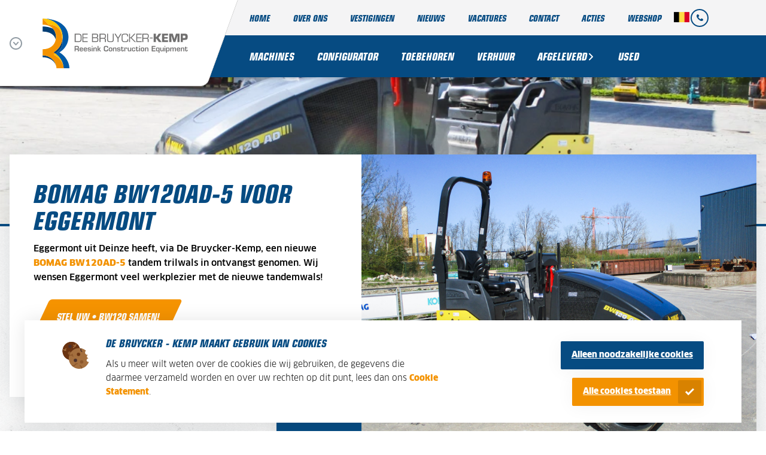

--- FILE ---
content_type: text/html; charset=UTF-8
request_url: https://debruycker-kemp.be/nl-be/afgeleverd/bomag-bw120ad-5-voor-eggermont
body_size: 11250
content:

    <!DOCTYPE html>
    <html lang="nl-be">
    <head prefix="og: https://ogp.me/ns# article: https://ogp.me/ns/article#">
        <meta charset="utf-8"/><link as="style" rel="preload" href="/website/assets/dist/main.1b89d5c3.css"/><link as="script" rel="preload" href="/website/assets/dist/script.0bdae7ef.js"/><meta name="description" content="Eggermont uit Deinze heeft, via De Bruycker-Kemp, een nieuwe BOMAG BW120AD-5 tandem trilwals in ontvangst genomen. Wij wensen Eggermont veel werkplezier met de nieuwe tandemwals!"/><meta name="generator" content="Neon &lt;eresults.nl&gt;"/><meta name="robots" content="all"/><link type="image/png" rel="shortcut icon" href="/files/_thumbnail/14613/a0a654bde7d3_logo_r_kemp_rce_favicon.png"/><link hreflang="nl-be" rel="alternate" href="https://debruycker-kemp.be/nl-be/afgeleverd/bomag-bw120ad-5-voor-eggermont"/><link hreflang="x-default" rel="alternate" href="https://debruycker-kemp.be/nl-be/afgeleverd/bomag-bw120ad-5-voor-eggermont"/><link hreflang="fr" rel="alternate" href="https://debruycker-kemp.be/fr/machines-livrees/bomag-bw120ad-5-pour-eggermont"/><meta property="og:site_name" content="De Bruycker-Kemp"/><meta property="og:title" content="BOMAG BW120AD-5 voor Eggermont"/><meta property="og:url" content="https://debruycker-kemp.be/nl-be/afgeleverd/bomag-bw120ad-5-voor-eggermont"/><meta name="twitter:card" content="summary"/><meta name="twitter:title" content="BOMAG BW120AD-5 voor Eggermont"/><meta name="twitter:description" content="Eggermont uit Deinze heeft, via De Bruycker-Kemp, een nieuwe BOMAG BW120AD-5 tandem trilwals in ontvangst genomen. Wij wensen Eggermont veel werkplezier met de nieuwe tandemwals!"/><meta property="og:description" content="Eggermont uit Deinze heeft, via De Bruycker-Kemp, een nieuwe BOMAG BW120AD-5 tandem trilwals in ontvangst genomen. Wij wensen Eggermont veel werkplezier met de nieuwe tandemwals!"/><meta property="og:type" content="article"/><meta property="article:tag" content="Grond- en vuilverdichtingsmachines"/><meta property="article:tag" content="Bomag"/><meta property="article:tag" content="Bomag walsen &lt;5"/>
        <meta name="viewport" content="width=device-width, initial-scale=1.0, maximum-scale=2.0, user-scalable=yes"/>

        <title>De Bruycker-Kemp - BOMAG BW120AD-5 voor Eggermont</title>

        <style type="text/css">
            .preload, .preload * {
                -webkit-transition: none !important;
                -moz-transition: none !important;
                -ms-transition: none !important;
                -o-transition: none !important;
            }
        </style>

        <link rel="stylesheet" href="/website/assets/dist/main.1b89d5c3.css" type="text/css"/>
        
    <meta name="facebook-domain-verification" content="qh0tpgk9su830ynt2xflf3rht4r0cv" /><script type="text/json" id="_app_data_">{"locale":"nl_BE","locales":["nl_BE","fr"],"page":{"type":"page","title":"BOMAG BW120AD-5 voor Eggermont","id":"1edf0a71-d9c9-6ed4-912b-1b58d2d83567","blueprint":{"field_definitions":[{"id":"428692b8-f232-11e8-b68c-525400b2f170","name":"bannerimage","display_name":"bannerImage","translatable":true,"position":1},{"id":"42880fef-f232-11e8-b68c-525400b2f170","name":"specs","display_name":"Klant introductie","translatable":true,"position":2},{"id":"4288244b-f232-11e8-b68c-525400b2f170","name":"about","display_name":"Over de machine","translatable":true,"position":3},{"id":"428833c1-f232-11e8-b68c-525400b2f170","name":"usp","display_name":"Meer over de klant","translatable":true,"position":4},{"id":"4288da4e-f232-11e8-b68c-525400b2f170","name":"gallery","display_name":"Gallery","translatable":true,"position":5},{"id":"42865b1b-f232-11e8-b68c-525400b2f170","name":"overview_image","display_name":"Afbeelding overzicht","translatable":false,"position":6},{"id":"42866b00-f232-11e8-b68c-525400b2f170","name":"specs_image","display_name":"Klant introductie afbeelding","translatable":false,"position":7},{"id":"4286784a-f232-11e8-b68c-525400b2f170","name":"about_image","display_name":"Over de machine afbeelding","translatable":false,"position":8},{"id":"4286859a-f232-11e8-b68c-525400b2f170","name":"usp_image","display_name":"Meer over de klant banner afbeelding","translatable":false,"position":9},{"id":"1ed247ba-98c8-660a-aeb3-cf114f614e9d","name":"aktie_knoppen","display_name":"Aktie knoppen","translatable":false,"position":10}],"id":"428586be-f232-11e8-b68c-525400b2f170","name":"delivered","child_name":"delivered_child","sort_by":"published-at"},"collection":{"id":"86e2fe24-f23f-11e8-b68c-525400b2f170","blueprint":{"field_definitions":[{"id":"428692b8-f232-11e8-b68c-525400b2f170","name":"bannerimage","display_name":"bannerImage","translatable":true,"position":1},{"id":"42880fef-f232-11e8-b68c-525400b2f170","name":"specs","display_name":"Klant introductie","translatable":true,"position":2},{"id":"4288244b-f232-11e8-b68c-525400b2f170","name":"about","display_name":"Over de machine","translatable":true,"position":3},{"id":"428833c1-f232-11e8-b68c-525400b2f170","name":"usp","display_name":"Meer over de klant","translatable":true,"position":4},{"id":"4288da4e-f232-11e8-b68c-525400b2f170","name":"gallery","display_name":"Gallery","translatable":true,"position":5},{"id":"42865b1b-f232-11e8-b68c-525400b2f170","name":"overview_image","display_name":"Afbeelding overzicht","translatable":false,"position":6},{"id":"42866b00-f232-11e8-b68c-525400b2f170","name":"specs_image","display_name":"Klant introductie afbeelding","translatable":false,"position":7},{"id":"4286784a-f232-11e8-b68c-525400b2f170","name":"about_image","display_name":"Over de machine afbeelding","translatable":false,"position":8},{"id":"4286859a-f232-11e8-b68c-525400b2f170","name":"usp_image","display_name":"Meer over de klant banner afbeelding","translatable":false,"position":9},{"id":"1ed247ba-98c8-660a-aeb3-cf114f614e9d","name":"aktie_knoppen","display_name":"Aktie knoppen","translatable":false,"position":10}],"id":"428586be-f232-11e8-b68c-525400b2f170","name":"delivered","child_name":"delivered_child","sort_by":"published-at"}},"published_at":"2023-05-12T09:26:46+02:00","translations":{"nl_BE":{"id":"1edf0a71-dcef-660e-a18a-1b58d2d83567","title":"BOMAG BW120AD-5 voor Eggermont"},"fr":{"id":"1edf0a71-dcef-67f8-99bf-1b58d2d83567","title":"BOMAG BW120AD-5 pour Eggermont"}},"fields":[{"id":"1edf0a71-dced-60a2-92aa-1b58d2d83567"},{"id":"1edf0a71-dced-63a4-a68f-1b58d2d83567"},{"id":"1edf0a71-dced-652a-9972-1b58d2d83567"},{"id":"1edf0a71-dced-66a6-91e8-1b58d2d83567"},{"id":"1edf0a71-dced-6868-8823-1b58d2d83567"},{"id":"1edf0a71-dced-69c6-91df-1b58d2d83567"},{"id":"1edf0a71-dced-6b10-b9d5-1b58d2d83567"},{"id":"1edf0a71-dced-6c6e-8760-1b58d2d83567"},{"id":"1edf0a71-dced-6e8a-a600-1b58d2d83567"},{"id":"1edf0a71-dcee-6ace-8b0f-1b58d2d83567"}],"is_homepage":false,"is_not_found_page":false,"path":"afgeleverd\/bomag-bw120ad-5-voor-eggermont","filters":null,"url":"\/nl-be\/afgeleverd\/bomag-bw120ad-5-voor-eggermont"}}</script><!--[if lte IE 9]><script src="//cdn.polyfill.io/v2/polyfill.min.js"></script><![endif]--><script type="text/javascript" src="/_system/assets/runtime.df1ca42b.js"></script><script type="text/javascript">(function(w,d,s,l,i){w[l]=w[l]||[];w[l].push({'gtm.start':
new Date().getTime(),event:'gtm.js'});var f=d.getElementsByTagName(s)[0],
j=d.createElement(s),dl=l!='dataLayer'?'&l='+l:'';j.async=true;j.src=
'https://www.googletagmanager.com/gtm.js?id='+i+dl;f.parentNode.insertBefore(j,f);
})(window,document,'script','dataLayer','GTM-5NMZFCH');</script></head>

    <body class="preload layout-delivered-detail-page-old theme-de-bruycker"><noscript><iframe src="https://www.googletagmanager.com/ns.html?id=GTM-5NMZFCH"
height="0" width="0" style="display:none;visibility:hidden"></iframe></noscript>
    <script type="text/javascript">document.body.classList.remove('preload')</script>
    <div class="site-header">
        <div class="site-header__brands">
            <div class="site-header__sibling-website-trigger"></div>

            <div class="site-header__sibling-websites brand-siblings" hidden>
    <h3 class="brand-siblings__title">
        Bezoek ook
    </h3>
            <a href="https://dbkrental.be/nl-be" class="brand-siblings__sibling sibling">
            DBK Rental
        </a>
            <a href="https://kemp-groep.nl/" class="brand-siblings__sibling sibling">
            Kemp Groep
        </a>
            <a href="https://huurstuur.nl/" class="brand-siblings__sibling sibling">
            Huur&amp;Stuur
        </a>
            <a href="https://tetering.nl/nl/" class="brand-siblings__sibling sibling">
            Van Tetering
        </a>
            <a href="https://markonmachinery.nl" class="brand-siblings__sibling sibling">
            Markon Machinery
        </a>
    </div>

                            <a href="/" id="logo" class="site-header__logo-wrapper">
                    <svg class="site-header__logo" xmlns="http://www.w3.org/2000/svg" id="Laag_1" viewBox="0 0 331.19 113.39"><defs><style>.cls-1{fill:#f39200;}.cls-2{fill:#003e75;}.cls-3{fill:#0059a6;}.cls-4{fill:#706f6f;}.cls-5{fill:#fdc300;}</style></defs><path class="cls-3" d="M38.32,77.12c12.42-7.5,20.64-20.43,20.64-35.13C58.96,18.8,37.86,0,0,0,25.18,0,45.59,18.8,45.59,41.99c0,2.05-.18,4.06-.48,6.03,.32,1.67,.48,3.37,.48,5.1,0,10.81-6.35,20.46-16.34,26.9,9.88,7.36,16.85,18.08,18.27,29.72,.17,1.21,.29,2.42,.29,3.64h13.36c-.3-14.69-9.63-28.34-22.86-36.26Z"></path><g><path class="cls-2" d="M0,84.01v4.23c17.26,0,29.02,10.5,31.19,21.5-2.17-13.16-13.93-25.73-31.19-25.73Z"></path><path class="cls-2" d="M29.85,48.08c.39-1.97,.59-4.01,.59-6.09,0-7.14-2.35-13.9-7.05-18.99-6.84-3.15-14.84-4.97-23.39-4.97v11.66c17.51,0,27.44,8.19,29.85,18.39Z"></path><path class="cls-2" d="M24.95,77.12c1.49,.89,2.92,1.87,4.3,2.9,9.98-6.44,16.34-16.09,16.34-26.9,0-1.73-.17-3.43-.48-5.1-1.9,12.17-9.46,22.65-20.15,29.1Z"></path></g><g><path class="cls-5" d="M29.25,80.02c-1.37,.88-2.8,1.71-4.3,2.46,12.12,6.07,20.95,16.17,22.57,27.26-1.42-11.64-8.39-22.37-18.27-29.72Z"></path><path class="cls-5" d="M43.81,41.99c0,.45-.01,.9-.03,1.36,.57,1.52,1.02,3.08,1.32,4.68,.31-1.97,.48-3.98,.48-6.03C45.59,18.8,25.18,0,0,0L13.37,13.95c20.32,0,30.44,13.2,30.44,28.04Z"></path></g><path class="cls-1" d="M47.53,109.74c-1.62-11.09-10.45-21.19-22.57-27.26,1.5-.76,2.93-1.58,4.3-2.46-1.38-1.03-2.81-2-4.3-2.9,10.69-6.45,18.25-16.93,20.15-29.1-.3-1.6-.75-3.16-1.32-4.68,.02-.45,.03-.9,.03-1.36,0-14.84-10.12-28.04-30.44-28.04L0,0V13.95c10.54,0,18.33,3.56,23.39,9.05,4.7,5.09,7.05,11.85,7.05,18.99,0,2.08-.2,4.12-.59,6.09-2.41,12.29-12.35,21.95-29.85,21.95v13.98c17.26,0,29.02,12.57,31.19,25.73,.24,1.21,.37,2.43,.37,3.65h16.26c0-1.23-.12-2.44-.29-3.64Z"></path><g><path class="cls-4" d="M75.23,70.64v4.02h-2.33v-12.14h6.2c2.66,.06,3.68,.89,3.68,3.64,0,1.8-.1,3.11-2.15,3.42v.06c1.65,.15,2.06,1.04,2.06,2.75v2.27h-2.33v-2.27c0-1.02-.42-1.73-1.54-1.75h-3.58Zm3.08-1.99c1.72,0,2.14-.34,2.14-2.12s-.31-2.02-1.98-2.02h-3.24v4.14h3.08Z"></path><path class="cls-4" d="M92.03,71.95c0,2.67-1.54,2.8-3.97,2.8-3.25,0-3.92-1.04-3.92-4.32,0-3.04,.49-4.37,3.92-4.37s3.97,1.02,3.97,4.73h-5.84c0,1.83,.05,2.41,1.88,2.41,1.13,0,1.93,.02,1.93-1.25h2.04Zm-2.04-2.46c0-1.75-.26-1.88-1.93-1.88-1.76,0-1.88,.37-1.88,1.88h3.8Z"></path><path class="cls-4" d="M101.3,71.95c0,2.67-1.54,2.8-3.97,2.8-3.25,0-3.92-1.04-3.92-4.32,0-3.04,.49-4.37,3.92-4.37s3.97,1.02,3.97,4.73h-5.84c0,1.83,.05,2.41,1.88,2.41,1.13,0,1.93,.02,1.93-1.25h2.04Zm-2.04-2.46c0-1.75-.26-1.88-1.93-1.88-1.76,0-1.88,.37-1.88,1.88h3.8Z"></path><path class="cls-4" d="M108.18,68.47c0-1.02-.53-1.02-1.62-1.02s-1.83,0-1.83,1.12c0,.84,.23,.87,2.01,.96,2.01,.1,3.79-.05,3.79,2.7,0,2.3-1.81,2.53-3.97,2.53-2.32,0-3.87,0-3.87-2.77h2.04c.03,1.23,.32,1.38,1.83,1.38,1.21,0,1.93,.03,1.93-1.13,0-.74-.05-1.12-2.1-1.15-3.12-.05-3.69-.47-3.69-2.64,0-2.33,1.68-2.38,3.87-2.38,1.67,0,3.66,.03,3.66,2.41h-2.04Z"></path><path class="cls-4" d="M114,64.25h-2.04v-1.73h2.04v1.73Zm0,10.41h-2.04v-8.5h2.04v8.5Z"></path><path class="cls-4" d="M117.86,66.16v1.28h.06c.45-1.25,1.47-1.38,2.67-1.38,2.23,0,2.91,.92,2.91,3v5.6h-2.04v-5.39c0-1.23-.28-1.65-1.59-1.65-1.78,0-2.02,.84-2.02,2.36v4.68h-2.04v-8.5h2.04Z"></path><path class="cls-4" d="M127.43,69.46h.5l2.38-3.3h2.3l-3.01,4,3.63,4.5h-2.46l-2.83-3.8h-.5v3.8h-2.04v-12.14h2.04v6.95Z"></path><path class="cls-4" d="M147.2,66.58v-.66c0-1.41-.55-1.51-2.59-1.51-2.35,0-2.75,.39-2.75,2.77v2.69c.02,2.43,.31,2.9,2.75,2.9,1.88,0,2.72-.06,2.72-1.8v-.66h2.33v.79c.05,3.66-2.04,3.53-5.05,3.66-4.27,.16-5.04-1.25-5.08-4.79v-2.78c0-3.89,1.51-4.76,5.08-4.76,3.03,0,4.76,.02,4.92,3.5v.66h-2.33Z"></path><path class="cls-4" d="M158.96,70.41c0,3.29-.45,4.34-4,4.34s-4-1.05-4-4.34,.45-4.36,4-4.36,4,1.05,4,4.36Zm-5.96,.02c0,2.27,.15,2.77,1.96,2.77s1.96-.5,1.96-2.77-.15-2.82-1.96-2.82-1.96,.52-1.96,2.82Z"></path><path class="cls-4" d="M162.68,66.16v1.28h.06c.45-1.25,1.47-1.38,2.67-1.38,2.23,0,2.91,.92,2.91,3v5.6h-2.04v-5.39c0-1.23-.28-1.65-1.59-1.65-1.78,0-2.02,.84-2.02,2.36v4.68h-2.04v-8.5h2.04Z"></path><path class="cls-4" d="M175.41,68.47c0-1.02-.53-1.02-1.62-1.02s-1.83,0-1.83,1.12c0,.84,.23,.87,2.01,.96,2.01,.1,3.79-.05,3.79,2.7,0,2.3-1.81,2.53-3.97,2.53-2.32,0-3.87,0-3.87-2.77h2.04c.03,1.23,.32,1.38,1.83,1.38,1.21,0,1.93,.03,1.93-1.13,0-.74-.05-1.12-2.1-1.15-3.12-.05-3.69-.47-3.69-2.64,0-2.33,1.68-2.38,3.87-2.38,1.67,0,3.66,.03,3.66,2.41h-2.04Z"></path><path class="cls-4" d="M178.54,66.16h1.07v-1.93h2.04v1.93h3.25v1.55h-3.25v4.36c.02,.78,.02,1.13,.87,1.13,1.15,0,1.02-.91,1.02-1.8h1.8c.03,2.57-.62,3.35-2.82,3.35s-2.91-.52-2.91-2.67v-4.37h-1.07v-1.55Z"></path><path class="cls-4" d="M188.54,66.16l-.05,1.12h.08c.41-.94,1.28-1.21,2.27-1.21,1.8,0,2.23,1.07,2.23,2.67v.68h-1.91v-.44c0-.86-.08-1.36-1.04-1.36-1.21,0-1.57,.7-1.54,1.8v5.25h-2.04v-8.5h1.99Z"></path><path class="cls-4" d="M200.02,74.66v-1.31h-.06c-.47,1.13-1.52,1.41-2.69,1.41-1.7,0-2.83-.58-2.85-2.44v-6.15h2.04v5.36c0,1.21,.11,1.68,1.42,1.68,1.57,0,2.07-.66,2.07-2.14v-4.91h2.04v8.5h-1.98Z"></path><path class="cls-4" d="M211.35,71.42c0,2.78-1,3.34-3.87,3.34-3.12,0-3.8-.91-3.8-4.34,0-2.98,.47-4.36,3.8-4.36,2.53,0,3.87,.39,3.87,3.08h-2.04c0-1.3-.4-1.52-1.83-1.52-1.75,0-1.76,.61-1.76,2.8s-.03,2.78,1.76,2.78c1.67,0,1.83-.29,1.83-1.78h2.04Z"></path><path class="cls-4" d="M212.25,66.16h1.07v-1.93h2.04v1.93h3.25v1.55h-3.25v4.36c.02,.78,.02,1.13,.87,1.13,1.15,0,1.02-.91,1.02-1.8h1.8c.03,2.57-.61,3.35-2.82,3.35s-2.91-.52-2.91-2.67v-4.37h-1.07v-1.55Z"></path><path class="cls-4" d="M222.31,64.25h-2.04v-1.73h2.04v1.73Zm0,10.41h-2.04v-8.5h2.04v8.5Z"></path><path class="cls-4" d="M231.92,70.41c0,3.29-.45,4.34-4,4.34s-4-1.05-4-4.34,.45-4.36,4-4.36,4,1.05,4,4.36Zm-5.96,.02c0,2.27,.15,2.77,1.96,2.77s1.96-.5,1.96-2.77-.15-2.82-1.96-2.82-1.96,.52-1.96,2.82Z"></path><path class="cls-4" d="M235.64,66.16v1.28h.06c.45-1.25,1.47-1.38,2.67-1.38,2.23,0,2.91,.92,2.91,3v5.6h-2.04v-5.39c0-1.23-.28-1.65-1.59-1.65-1.78,0-2.02,.84-2.02,2.36v4.68h-2.04v-8.5h2.04Z"></path><path class="cls-4" d="M251.31,67.53h5.68v1.91h-5.68v3.22h6.04v1.99h-8.37v-12.14h8.32v1.99h-5.99v3.03Z"></path><path class="cls-4" d="M266.64,78.33h-2.04v-4.81h-.08c-.44,1.04-1.52,1.23-2.56,1.23-2.91,0-3.25-1.6-3.25-4.1s.1-4.6,3.25-4.6c1.2,0,2.14,.26,2.66,1.38h.06l-.08-1.28h2.04v12.18Zm-5.89-8.18c0,1.93-.05,3.04,1.81,3.04,2.09,0,2.04-1.02,2.04-3.04,0-1.81-.28-2.54-2.04-2.54-1.41,0-1.81,.4-1.81,2.54Z"></path><path class="cls-4" d="M274.14,74.66v-1.31h-.06c-.47,1.13-1.52,1.41-2.69,1.41-1.7,0-2.83-.58-2.85-2.44v-6.15h2.04v5.36c0,1.21,.11,1.68,1.43,1.68,1.57,0,2.07-.66,2.07-2.14v-4.91h2.04v8.5h-1.98Z"></path><path class="cls-4" d="M280,64.25h-2.04v-1.73h2.04v1.73Zm0,10.41h-2.04v-8.5h2.04v8.5Z"></path><path class="cls-4" d="M283.77,67.44h.06c.52-1.12,1.46-1.38,2.65-1.38,3.16,0,3.25,1.99,3.25,4.6s-.34,4.1-3.25,4.1c-1.04,0-2.12-.19-2.56-1.23h-.08v4.81h-2.04v-12.18h2.04l-.08,1.28Zm3.93,3.22c0-1.93,.05-3.04-1.81-3.04-2.09,0-2.04,1.02-2.04,3.04,0,1.81,.28,2.54,2.04,2.54,1.41,0,1.81-.4,1.81-2.54Z"></path><path class="cls-4" d="M293.42,66.16v1.23h.06c.45-1.08,1.6-1.33,2.67-1.33s2.3,.28,2.53,1.51h.06c.39-1.18,1.55-1.51,2.69-1.51,2.2,0,2.93,.76,2.93,2.85v5.75h-2.04v-5.55c-.05-1.07-.31-1.49-1.43-1.49-1.65,0-1.98,.74-1.98,2.25v4.79h-2.04v-5.55c-.05-1.07-.31-1.49-1.42-1.49-1.65,0-1.98,.74-1.98,2.25v4.79h-2.04v-8.5h1.98Z"></path><path class="cls-4" d="M313.9,71.95c0,2.67-1.54,2.8-3.97,2.8-3.25,0-3.92-1.04-3.92-4.32,0-3.04,.49-4.37,3.92-4.37s3.97,1.02,3.97,4.73h-5.84c0,1.83,.05,2.41,1.88,2.41,1.13,0,1.93,.02,1.93-1.25h2.04Zm-2.04-2.46c0-1.75-.26-1.88-1.93-1.88-1.76,0-1.88,.37-1.88,1.88h3.8Z"></path><path class="cls-4" d="M317.58,66.16v1.28h.06c.45-1.25,1.47-1.38,2.67-1.38,2.23,0,2.91,.92,2.91,3v5.6h-2.04v-5.39c0-1.23-.28-1.65-1.59-1.65-1.78,0-2.02,.84-2.02,2.36v4.68h-2.04v-8.5h2.04Z"></path><path class="cls-4" d="M324.38,66.16h1.07v-1.93h2.04v1.93h3.25v1.55h-3.25v4.36c.02,.78,.02,1.13,.87,1.13,1.15,0,1.02-.91,1.02-1.8h1.8c.03,2.57-.61,3.35-2.82,3.35s-2.91-.52-2.91-2.67v-4.37h-1.07v-1.55Z"></path></g><g><path class="cls-4" d="M73.12,34.56h9.26c2.31,0,6.52,.3,6.52,7.33v4.54c0,1.88-.3,7.15-6.01,7.15h-9.76v-19.02Zm9.26,17.12c3.8,0,4.31-2.23,4.36-5.63v-5c0-1.06-.38-4.59-4.01-4.59h-7.45v15.21h7.1Z"></path><path class="cls-4" d="M92.79,42.93h9.64v1.77h-9.64v6.97h10.07v1.9h-12.22v-19.02h12.22v1.9h-10.07v6.47Z"></path><path class="cls-4" d="M112.57,53.57v-19.02h9.63c3.58,0,4.41,1.7,4.41,5.02,0,2-.41,3.35-2.38,4.01v.05c2.54,.46,2.94,2.28,2.94,4.64,0,3.42-1.27,5.3-4.49,5.3h-10.12Zm2.16-10.73h6.26c2.59,0,3.47-.58,3.47-3.55,0-2.56-.99-2.84-3.25-2.84h-6.49v6.39Zm0,8.82h6.82c2.33,0,3.47-.28,3.47-3.19,0-2.51-.38-3.78-3.22-3.73h-7.07v6.92Z"></path><path class="cls-4" d="M132.02,53.57h-2.16v-19.02h8.77c4.11,0,5.91,1.14,5.91,5.48,0,2.66-.3,4.64-3.32,5.02v.05c2.13,.15,3.07,1.37,3.07,3.42v5.05h-2.16v-4.03c0-2.41-.58-3.58-3.19-3.58h-6.92v7.61Zm6.64-9.51c3.32-.1,3.73-1.12,3.73-4.26,0-2.43-.33-3.35-3.73-3.35h-6.64v7.61h6.64Z"></path><path class="cls-4" d="M162.27,34.56v13.69c0,5.1-3.04,5.48-7.53,5.48-4.16,0-7.53-.1-7.53-5.48v-13.69h2.16v13.69c0,3.09,.73,3.58,5.38,3.58,3.83,0,5.38-.03,5.38-3.58v-13.69h2.16Z"></path><path class="cls-4" d="M173.05,45.64v7.94h-2.16v-7.94l-6.97-11.08h2.51l5.63,8.9,5.63-8.9h2.56l-7.2,11.08Z"></path><path class="cls-4" d="M185.76,53.73c-3.47,0-5.53-2.18-5.53-5.98v-7.35c0-5.38,3.32-5.98,7.94-5.98h1.77c3.98,0,5.2,1.72,5.2,5.48v.61h-2.16v-.53c0-2.66-.56-3.65-3.35-3.65h-1.22c-4.46,0-6.03,.53-6.03,4.01v5.22c0,4.34,.18,6.29,3.78,6.29h2.56c3.45,0,4.51-.48,4.51-3.19v-1.52h2.16v1.77c0,4.36-2.79,4.84-6.59,4.84h-3.04Z"></path><path class="cls-4" d="M199.43,42.87h1.88l7.76-8.32h2.81l-8.7,9.2,9.74,9.81h-2.92l-8.7-8.8h-1.88v8.8h-2.16v-19.02h2.16v8.32Z"></path><path class="cls-4" d="M215.83,42.93h9.64v1.77h-9.64v6.97h10.07v1.9h-12.22v-19.02h12.22v1.9h-10.07v6.47Z"></path><path class="cls-4" d="M229.73,53.57h-2.16v-19.02h8.77c4.11,0,5.91,1.14,5.91,5.48,0,2.66-.3,4.64-3.32,5.02v.05c2.13,.15,3.07,1.37,3.07,3.42v5.05h-2.16v-4.03c0-2.41-.58-3.58-3.19-3.58h-6.92v7.61Zm6.64-9.51c3.32-.1,3.73-1.12,3.73-4.26,0-2.43-.33-3.35-3.73-3.35h-6.64v7.61h6.64Z"></path><path class="cls-4" d="M251.23,43.45v1.9h-6.62v-1.9h6.62Z"></path><path class="cls-4" d="M258.43,41.71h1.52l4.89-7.15h6.14l-6.69,9.33,7.25,9.69h-6.29l-5.3-7.45h-1.52v7.45h-5.07v-19.02h5.07v7.15Z"></path><path class="cls-4" d="M277.5,42.19h8.11v3.52h-8.11v3.7h8.82v4.16h-13.89v-19.02h13.72v4.16h-8.65v3.47Z"></path><path class="cls-4" d="M294.11,53.57h-5.07v-19.02h8.04l3.63,11.94h.18l3.45-11.94h8.24v19.02h-5.07l.51-14.58h-.18l-4.82,14.58h-4.39l-4.87-14.58h-.15l.51,14.58Z"></path><path class="cls-4" d="M315.06,53.57v-19.02h9.56c4.72,0,6.49,2,6.49,6.97,0,5.35-1.19,7.18-6.49,7.18h-4.49v4.87h-5.07Zm8.55-9.28c2-.08,2.28-.3,2.28-2.76,0-1.95-.3-2.56-2.28-2.56h-3.47v5.32h3.47Z"></path></g></svg>
                </a>
                    </div>

        <div class="site-header__panel site-header__panel-top">
            <div class="site-header__menu"><nav class="site-menu menu site-menu--is-root"><div
                class="menu__page site-menu__page   "
                data-menu="menu-dfb16fd4-d724-11e6-911b-52540081974f"><a href="/nl-be/"
       class="site-menu__page-link menu__page-link   "
                   >
        
        
            Home
                </a></div><div
                class="menu__page site-menu__page   "
                data-menu="menu-30afe712-d747-11e6-911b-52540081974f"><a href="/nl-be/over-ons"
       class="site-menu__page-link menu__page-link   "
                   >
        
        
            Over ons
                </a></div><div
                class="menu__page site-menu__page   "
                data-menu="menu-7f3234c9-8748-11e7-81f2-52540081974f"><a href="/nl-be/vestigingen-1"
       class="site-menu__page-link menu__page-link   "
                   >
        
        
            Vestigingen
                </a></div><div
                class="menu__page site-menu__page   "
                data-menu="menu-c41e5b82-e2de-11e6-911b-52540081974f"><a href="/nl-be/nieuws"
       class="site-menu__page-link menu__page-link   "
                   >
        
        
            Nieuws
                </a></div><div
                class="menu__page site-menu__page   "
                data-menu="menu-c8ea6eea-e2de-11e6-911b-52540081974f"><a href="/nl-be/vacatures"
       class="site-menu__page-link menu__page-link   "
                   >
        
        
            Vacatures
                </a></div><div
                class="menu__page site-menu__page   "
                data-menu="menu-4cf7d8a0-d747-11e6-911b-52540081974f"><a href="/nl-be/contact"
       class="site-menu__page-link menu__page-link   "
                   >
        
        
            Contact
                </a></div><div
                class="menu__page site-menu__page   "
                data-menu="menu-1ed463d9-5af7-6668-a508-cbfca130716c"><a href="/nl-be/acties"
       class="site-menu__page-link menu__page-link   "
                   >
        
        
            Acties
                </a></div><div
                class="menu__page site-menu__page   "
                data-menu="menu-1ed7246e-4223-6a3a-afba-3b2ce564a78d"><a href="https://webshop.debruycker-kemp.be/nl/"
       class="site-menu__page-link menu__page-link   "
                   >
        
        
            Webshop
                </a></div></nav><nav class="element-menu__menu  menu-responsive menu-responsive__menu--level-0"><div
                    class="menu-responsive__page menu__page  "
                    data-menu="menu-dfb16fd4-d724-11e6-911b-52540081974f"><a href="/nl-be/"
       class="menu-responsive__page-link menu__page-link  "
                   >Home</a></div><div
                    class="menu-responsive__page menu__page  "
                    data-menu="menu-30afe712-d747-11e6-911b-52540081974f"><a href="/nl-be/over-ons"
       class="menu-responsive__page-link menu__page-link  "
                   >Over ons</a></div><div
                    class="menu-responsive__page menu__page  "
                    data-menu="menu-7f3234c9-8748-11e7-81f2-52540081974f"><a href="/nl-be/vestigingen-1"
       class="menu-responsive__page-link menu__page-link  "
                   >Vestigingen</a></div><div
                    class="menu-responsive__page menu__page  "
                    data-menu="menu-c41e5b82-e2de-11e6-911b-52540081974f"><a href="/nl-be/nieuws"
       class="menu-responsive__page-link menu__page-link  "
                   >Nieuws</a></div><div
                    class="menu-responsive__page menu__page  "
                    data-menu="menu-c8ea6eea-e2de-11e6-911b-52540081974f"><a href="/nl-be/vacatures"
       class="menu-responsive__page-link menu__page-link  "
                   >Vacatures</a></div><div
                    class="menu-responsive__page menu__page  "
                    data-menu="menu-4cf7d8a0-d747-11e6-911b-52540081974f"><a href="/nl-be/contact"
       class="menu-responsive__page-link menu__page-link  "
                   >Contact</a></div><div
                    class="menu-responsive__page menu__page  "
                    data-menu="menu-1ed463d9-5af7-6668-a508-cbfca130716c"><a href="/nl-be/acties"
       class="menu-responsive__page-link menu__page-link  "
                   >Acties</a></div><div
                    class="menu-responsive__page menu__page  "
                    data-menu="menu-1ed7246e-4223-6a3a-afba-3b2ce564a78d"><a href="https://webshop.debruycker-kemp.be/nl/"
       class="menu-responsive__page-link menu__page-link  "
                   >Webshop</a></div></nav></div>

                            <div
        class="site-header__language circle-dropdown circle-dropdown--has-list language-selector__wrapper"><div class="language-selector__current circle-dropdown__trigger"><div class="circle-dropdown__item round-item language-selector__locale language-selector__locale--is-nl_be language-selector__locale--is-active language-selector__locale--is-available ">nl_be</div></div><div class="language-selector__select circle-dropdown__dropdown"><a class="language-selector__locale round-item circle-dropdown__item language-selector__locale--is-fr  language-selector__locale--is-available " href="/fr/machines-livrees/bomag-bw120ad-5-pour-eggermont">
                        fr
                    </a></div></div>
            
            <div class="site-header__call">
                                    <div class="site-header__phone-container  geotargetly_geocontent_1667313661040_2" hidden>
                    </div>
                                <div class="site-header__phone-icon icon icon--phone">
                </div>
            </div>
        </div>

        <div class="site-header__panel site-header__panel-bottom">
            <div class="site-header__menu"><nav class="site-menu menu site-menu--is-root"><div
                class="menu__page site-menu__page  menu__page--has-mega "
                data-menu="menu-552ff750-d747-11e6-911b-52540081974f"><a href="/nl-be/machines-dbk"
       class="site-menu__page-link menu__page-link   "
                   >
        
        
            Machines
                </a></div><div
                class="menu__page site-menu__page  menu__page--has-mega "
                data-menu="menu-18ae2538-c517-11eb-a0a6-5254005e9e8c"><a href="/nl-be/configurator-machines"
       class="site-menu__page-link menu__page-link   "
                   >
        
        
            Configurator
                </a></div><div
                class="menu__page site-menu__page  menu__page--has-mega "
                data-menu="menu-5ba0843f-d747-11e6-911b-52540081974f"><a href="/nl-be/toebehoren"
       class="site-menu__page-link menu__page-link   "
                   >
        
        
            Toebehoren
                </a></div><div
                class="menu__page site-menu__page  menu__page--has-mega "
                data-menu="menu-cf694e02-8e1e-11e7-bd6b-52540081974f"><a href="/nl-be/verhuur"
       class="site-menu__page-link menu__page-link   "
                   >
        
        
            Verhuur
                </a></div><div
                class="menu__page site-menu__page  menu__page--has-mega menu__page--has-children"
                data-menu="menu-7e42586f-d747-11e6-911b-52540081974f"><a href="/nl-be/afgeleverd"
       class="site-menu__page-link menu__page-link  menu__page-link--has-children "
                   >
        
        
            Afgeleverd
                </a></div><div
                class="menu__page site-menu__page   "
                data-menu="menu-a6f97ff4-502e-11e7-8f11-52540081974f"><a href="/nl-be/gebruikt-materieel"
       class="site-menu__page-link menu__page-link   "
                   >
        
        
            Used
                </a></div></nav><div class="menu-mega site-menu__submenu"
         id="menu-7e42586f-d747-11e6-911b-52540081974f" hidden><a href="/nl-be/afgeleverd-overzicht/minigraafmachines"
       class="menu-mega__page-link menu__page-link   "
               data-menu="menu-8cc5e4f0-dd58-11e6-911b-52540081974f"    ><div class="menu__image-wrapper"><picture class=""><source srcset="/files/_thumbnail/10496/def50c11e06e_tegels_nieuw_web_minigravers_2021.webp" type="image/webp"><img
                    class="menu__image image"
                    src="/files/_thumbnail/10496/69503eee66db_tegels_nieuw_web_minigravers_2021.jpg"
                    height="1000px"
                    width="1000px"
                    alt=""
                    loading="lazy"                                    ></picture></div><div class="menu__title tile__title">
            
            Minigraafmachines
                    </div></a><a href="/nl-be/afgeleverd-overzicht/rupsgraafmachines-1"
       class="menu-mega__page-link menu__page-link   "
               data-menu="menu-a1837c18-dd58-11e6-911b-52540081974f"    ><div class="menu__image-wrapper"><picture class=""><source srcset="/files/_thumbnail/10500/def50c11e06e_tegels_nieuw_web_rupsgraafmachines_2021.webp" type="image/webp"><img
                    class="menu__image image"
                    src="/files/_thumbnail/10500/69503eee66db_tegels_nieuw_web_rupsgraafmachines_2021.jpg"
                    height="1000px"
                    width="1000px"
                    alt=""
                    loading="lazy"                                    ></picture></div><div class="menu__title tile__title">
            
            Rupsgraafmachines
                    </div></a><a href="/nl-be/afgeleverd-overzicht/mobiele-graafmachines-afleveringen"
       class="menu-mega__page-link menu__page-link   "
               data-menu="menu-953d9ccf-dd58-11e6-911b-52540081974f"    ><div class="menu__image-wrapper"><picture class=""><source srcset="/files/_thumbnail/14758/def50c11e06e_tegels_website_mobiele_graafmachines.webp" type="image/webp"><img
                    class="menu__image image"
                    src="/files/_thumbnail/14758/69503eee66db_tegels_website_mobiele_graafmachines.jpg"
                    height="1000px"
                    width="1000px"
                    alt=""
                    loading="lazy"                                    ></picture></div><div class="menu__title tile__title">
            
            Mobiele graafmachines
                    </div></a><a href="/nl-be/afgeleverd-overzicht/spoorwegmachines"
       class="menu-mega__page-link menu__page-link   "
               data-menu="menu-19e01521-f1dc-11e6-befd-52540081974f"    ><div class="menu__image-wrapper"><picture class=""><source srcset="/files/_thumbnail/5450/def50c11e06e_tegels_website_machine_spoorwegmachines_hamme.webp" type="image/webp"><img
                    class="menu__image image"
                    src="/files/_thumbnail/5450/69503eee66db_tegels_website_machine_spoorwegmachines_hamme.jpg"
                    height="268px"
                    width="254px"
                    alt=""
                    loading="lazy"                                    ></picture></div><div class="menu__title tile__title">
            
            Spoorwegmachines
                    </div></a><a href="/nl-be/afgeleverd-overzicht/wielladers"
       class="menu-mega__page-link menu__page-link   "
               data-menu="menu-d009e592-dd58-11e6-911b-52540081974f"    ><div class="menu__image-wrapper"><picture class=""><source srcset="/files/_thumbnail/10499/def50c11e06e_tegels_nieuw_web_shovels_2021.webp" type="image/webp"><img
                    class="menu__image image"
                    src="/files/_thumbnail/10499/69503eee66db_tegels_nieuw_web_shovels_2021.jpg"
                    height="1000px"
                    width="1000px"
                    alt=""
                    loading="lazy"                                    ></picture></div><div class="menu__title tile__title">
            
            Wielladers
                    </div></a><a href="/nl-be/afgeleverd-overzicht/sloop-overslag-en-recyclingmachines"
       class="menu-mega__page-link menu__page-link   "
               data-menu="menu-b69bff45-f1c3-11e6-befd-52540081974f"    ><div class="menu__image-wrapper"><picture class=""><source srcset="/files/_thumbnail/10498/def50c11e06e_tegels_nieuw_web_recycling_overslag_2021.webp" type="image/webp"><img
                    class="menu__image image"
                    src="/files/_thumbnail/10498/69503eee66db_tegels_nieuw_web_recycling_overslag_2021.jpg"
                    height="1000px"
                    width="1000px"
                    alt=""
                    loading="lazy"                                    ></picture></div><div class="menu__title tile__title">
            
            Sloop-, Overslag- en Recyclingmachines
                    </div></a><a href="/nl-be/afgeleverd-overzicht/wiel-en-rupsdumpers"
       class="menu-mega__page-link menu__page-link   "
               data-menu="menu-c165c547-dd58-11e6-911b-52540081974f"    ><div class="menu__image-wrapper"><picture class=""><source srcset="/files/_thumbnail/15205/def50c11e06e_tegels_website_machine_rupsdumpers_bens_kato_2.webp" type="image/webp"><img
                    class="menu__image image"
                    src="/files/_thumbnail/15205/69503eee66db_tegels_website_machine_rupsdumpers_bens_kato_2.jpg"
                    height="268px"
                    width="254px"
                    alt=""
                    loading="lazy"                                    ></picture></div><div class="menu__title tile__title">
            
            Wiel- en rupsdumpers
                    </div></a><a href="/nl-be/afgeleverd-overzicht/bomag-verdichtingsmaterieel"
       class="menu-mega__page-link menu__page-link   "
               data-menu="menu-558b661b-1dee-11e8-bd9d-5254005e9e8c"    ><div class="menu__image-wrapper"><picture class=""><source srcset="/files/_thumbnail/8713/def50c11e06e_tegels_website_machine_bomag_walsen.webp" type="image/webp"><img
                    class="menu__image image"
                    src="/files/_thumbnail/8713/69503eee66db_tegels_website_machine_bomag_walsen.jpg"
                    height="268px"
                    width="254px"
                    alt=""
                    loading="lazy"                                    ></picture></div><div class="menu__title tile__title">
            
            Bomag verdichtingsmaterieel
                    </div></a></div><nav class="element-menu__menu  menu-responsive menu-responsive__menu--level-0"><div
                    class="menu-responsive__page menu__page  "
                    data-menu="menu-552ff750-d747-11e6-911b-52540081974f"><a href="/nl-be/machines-dbk"
       class="menu-responsive__page-link menu__page-link  "
                   >Machines</a></div><div
                    class="menu-responsive__page menu__page  "
                    data-menu="menu-18ae2538-c517-11eb-a0a6-5254005e9e8c"><a href="/nl-be/configurator-machines"
       class="menu-responsive__page-link menu__page-link  "
                   >Configurator</a></div><div
                    class="menu-responsive__page menu__page  "
                    data-menu="menu-5ba0843f-d747-11e6-911b-52540081974f"><a href="/nl-be/toebehoren"
       class="menu-responsive__page-link menu__page-link  "
                   >Toebehoren</a></div><div
                    class="menu-responsive__page menu__page  "
                    data-menu="menu-cf694e02-8e1e-11e7-bd6b-52540081974f"><a href="/nl-be/verhuur"
       class="menu-responsive__page-link menu__page-link  "
                   >Verhuur</a></div><div
                    class="menu-responsive__page menu__page  menu__page--has-children"
                    data-menu="menu-7e42586f-d747-11e6-911b-52540081974f"><a href="/nl-be/afgeleverd"
       class="menu-responsive__page-link menu__page-link  menu__page-link--has-children"
                   >Afgeleverd</a><a href="#" class="menu-responsive__page-dropdown-trigger menu__page-dropdown-trigger"></a><nav class="element-menu__menu  menu-responsive menu-responsive__menu--level-1"><div
                    class="menu-responsive__page menu__page  "
                    data-menu="menu-8cc5e4f0-dd58-11e6-911b-52540081974f"><a href="/nl-be/afgeleverd-overzicht/minigraafmachines"
       class="menu-responsive__page-link menu__page-link  "
                   >Minigraafmachines</a></div><div
                    class="menu-responsive__page menu__page  "
                    data-menu="menu-a1837c18-dd58-11e6-911b-52540081974f"><a href="/nl-be/afgeleverd-overzicht/rupsgraafmachines-1"
       class="menu-responsive__page-link menu__page-link  "
                   >Rupsgraafmachines</a></div><div
                    class="menu-responsive__page menu__page  "
                    data-menu="menu-953d9ccf-dd58-11e6-911b-52540081974f"><a href="/nl-be/afgeleverd-overzicht/mobiele-graafmachines-afleveringen"
       class="menu-responsive__page-link menu__page-link  "
                   >Mobiele graafmachines</a></div><div
                    class="menu-responsive__page menu__page  "
                    data-menu="menu-19e01521-f1dc-11e6-befd-52540081974f"><a href="/nl-be/afgeleverd-overzicht/spoorwegmachines"
       class="menu-responsive__page-link menu__page-link  "
                   >Spoorwegmachines</a></div><div
                    class="menu-responsive__page menu__page  "
                    data-menu="menu-d009e592-dd58-11e6-911b-52540081974f"><a href="/nl-be/afgeleverd-overzicht/wielladers"
       class="menu-responsive__page-link menu__page-link  "
                   >Wielladers</a></div><div
                    class="menu-responsive__page menu__page  "
                    data-menu="menu-b69bff45-f1c3-11e6-befd-52540081974f"><a href="/nl-be/afgeleverd-overzicht/sloop-overslag-en-recyclingmachines"
       class="menu-responsive__page-link menu__page-link  "
                   >Sloop-, Overslag- en Recyclingmachines</a></div><div
                    class="menu-responsive__page menu__page  "
                    data-menu="menu-c165c547-dd58-11e6-911b-52540081974f"><a href="/nl-be/afgeleverd-overzicht/wiel-en-rupsdumpers"
       class="menu-responsive__page-link menu__page-link  "
                   >Wiel- en rupsdumpers</a></div><div
                    class="menu-responsive__page menu__page  "
                    data-menu="menu-558b661b-1dee-11e8-bd9d-5254005e9e8c"><a href="/nl-be/afgeleverd-overzicht/bomag-verdichtingsmaterieel"
       class="menu-responsive__page-link menu__page-link  "
                   >Bomag verdichtingsmaterieel</a></div></nav></div><div
                    class="menu-responsive__page menu__page  "
                    data-menu="menu-a6f97ff4-502e-11e7-8f11-52540081974f"><a href="/nl-be/gebruikt-materieel"
       class="menu-responsive__page-link menu__page-link  "
                   >Used</a></div></nav></div>

                            <div
        class="site-header__language site-header__language--mobile circle-dropdown circle-dropdown--has-list language-selector__wrapper"><div class="language-selector__current circle-dropdown__trigger"><div class="circle-dropdown__item round-item language-selector__locale language-selector__locale--is-nl_be language-selector__locale--is-active language-selector__locale--is-available ">nl_be</div></div><div class="language-selector__select circle-dropdown__dropdown"><a class="language-selector__locale round-item circle-dropdown__item language-selector__locale--is-fr  language-selector__locale--is-available " href="/fr/machines-livrees/bomag-bw120ad-5-pour-eggermont">
                        fr
                    </a></div></div>
            
            <svg class="site-header__hamburger hamburger" viewBox="0 0 100 100" width="64">
                <path class="hamburger__line hamburger__line--top"
                      d="m 70,33 h -40 c 0,0 -6,1.368796 -6,8.5 0,7.131204 6,8.5013 6,8.5013 l 20,-0.0013"/>
                <path class="hamburger__line hamburger__line--middle"
                      d="m 70,50 h -40"/>
                <path class="hamburger__line hamburger__line--bottom"
                      d="m 69.575405,67.073826 h -40 c -5.592752,0 -6.873604,-9.348582 1.371031,-9.348582 8.244634,0 19.053564,21.797129 19.053564,12.274756 l 0,-40"/>
            </svg>
        </div>
    </div>

                        <div class="hero">
                <div class="hero__image-wrapper element element element-images banner">
            <picture class="">
                <source srcset="/files/_thumbnail/13816/0f9e97271b4a_kemp_13884_afl_bomag_bw120ad_eggermont_1.webp" type="image/webp"><img
                    class="banner__image image image--is-cover"
                    src="/files/_thumbnail/13816/6c5e194881a8_kemp_13884_afl_bomag_bw120ad_eggermont_1.jpg"
                    height="750px"
                    width="1000px"
                    alt=""
                                                        >
            </picture>
    </div>

                <div class="hero__message"></div>
            </div>
            

    <div class="sections">
                            

        
    <div class="section section--color-light section--separator-bottom section--separator-top">
    <div class="content">
        <div class="machine-intro">
            <div class="machine-intro__machine">
                <div class="element element element-text"><h1><strong>BOMAG BW120AD-5 voor Eggermont</strong></h1><p><strong>Eggermont uit Deinze heeft, via De Bruycker-Kemp, een nieuwe <a href="https://debruycker-kemp.be/nl-be/machines/bomag-walsen-5">BOMAG BW120AD-5</a> tandem trilwals in ontvangst genomen. Wij wensen Eggermont veel werkplezier met de nieuwe tandemwals!<br /><br /></strong></p></div>

                
                <div class="element element-kemp-configurator">
            <a href="/nl-be/configurator?machine=177" class="button">
            Stel uw • BW120 samen!
        </a>
    </div>
            </div>

            <div class="element machine-intro__media element element-images columns__column--mobile-first">
            <picture class="">
                <source srcset="/files/_thumbnail/13817/56e55484cae4_kemp_13884_afl_bomag_bw120ad_eggermont_3.webp" type="image/webp"><img
                    class="element-images__image image"
                    src="/files/_thumbnail/13817/b26f7a7e1a01_kemp_13884_afl_bomag_bw120ad_eggermont_3.jpg"
                    height="675px"
                    width="900px"
                    alt=""
                    loading="lazy"                                    >
            </picture>
    </div>

            <div class="element machine-intro__images element element-images columns__column--mobile-first">
            <picture class="">
                <source srcset="/files/_thumbnail/13819/56e55484cae4_kemp_13884_afl_bomag_bw120ad_eggermont_2.webp" type="image/webp"><img
                    class="element-images__image image"
                    src="/files/_thumbnail/13819/b26f7a7e1a01_kemp_13884_afl_bomag_bw120ad_eggermont_2.jpg"
                    height="900px"
                    width="675px"
                    alt=""
                    loading="lazy"                                    >
            </picture>
    </div>

            <div class="machine-intro__extras">
                <div class="element element element-text"><p>De <a href="https://debruycker-kemp.be/nl-be/machines/bomag-walsen-5">BOMAG BW120AD-5 tandemwals</a> (rol voor- en achteraan) weegt 2.700kg en heeft net als de combiwals een werkbreedte van 1.200 mm. Het complete BOMAG programma combi- en tandemwalsen bestaat uit meer dan 30 verschillende typen en modellen van circa 1,5 tot 14,0 ton gewicht, met knik- of rolbesturing. Meer informatie over de zuinige, stille en moderne BOMAG machines? Neem <a href="https://debruycker-kemp.be/nl-be/vestigingen-1">contact</a> op met een van onze verkoopadviseurs.</p></div>
                <div class="element"></div>
            </div>
        </div>
    </div>
</div>

    <div class="section section--is-quote section--color-dark quote">
        <div class="quote__image element element-images banner">
            <picture class="">
                <source srcset="/files/_thumbnail/13816/0f9e97271b4a_kemp_13884_afl_bomag_bw120ad_eggermont_1.webp" type="image/webp"><img
                    class="banner__image image image--is-cover"
                    src="/files/_thumbnail/13816/6c5e194881a8_kemp_13884_afl_bomag_bw120ad_eggermont_1.jpg"
                    height="750px"
                    width="1000px"
                    alt=""
                                                        >
            </picture>
    </div>

        <div class="quote__content content">
            <div class="element"></div>
        </div>
    </div>

    <div class="section section--color-light section--separator-bottom section--separator-top">
        <div class="content">
            <div class="element"></div>

                            <div class="columns-overlap element">
                    <div class="columns-overlap__column element element element-images columns__column--mobile-first">
            <picture class="">
                <source srcset="/files/_thumbnail/13818/56e55484cae4_kemp_13884_afl_bomag_bw120ad_eggermont_4.webp" type="image/webp"><img
                    class="element-images__image image"
                    src="/files/_thumbnail/13818/b26f7a7e1a01_kemp_13884_afl_bomag_bw120ad_eggermont_4.jpg"
                    height="675px"
                    width="900px"
                    alt=""
                    loading="lazy"                                    >
            </picture>
    </div>
                    <div class="columns-overlap__column element element element-text element--is-boxed"><h3>Over Eggermont</h3><p>Eggermont, gevestigd te Deinze is gespecialiseerd in grondwerken, afbraakwerken, rioleringswerken, omgevingswerken en nivelleringswerken. Eggermont staat voor service en kwaliteit. Met jarenlange ervaring en expertise realiseren zij verschillende projecten. Voor meer informatie gaat u naar: <a href="https://www.grondwerkeneggermont.be/">https://www.grondwerkeneggermont.be/</a></p></div>
                </div>
            
            <div class="element"></div>

                    </div>
    </div>


    <div class="section section--color-highlight section--separator-bottom section--separator-top">
        <div class="content">
            <div class="gallery" data-controller="lightbox" data-lightbox-options-value='{"index": 2}'>
            <a href="/files/_thumbnail/13819/69503eee66db_kemp_13884_afl_bomag_bw120ad_eggermont_2.jpg" class="gallery__image-link">
            <picture class="">
                <source srcset="/files/_thumbnail/13819/def50c11e06e_kemp_13884_afl_bomag_bw120ad_eggermont_2.webp" type="image/webp"><img
                    class="gallery__image image--is-cover"
                    src="/files/_thumbnail/13819/69503eee66db_kemp_13884_afl_bomag_bw120ad_eggermont_2.jpg"
                    height="1000px"
                    width="750px"
                    alt=""
                    loading="lazy"                                    >
            </picture>
        </a>
            <a href="/files/_thumbnail/13818/69503eee66db_kemp_13884_afl_bomag_bw120ad_eggermont_4.jpg" class="gallery__image-link">
            <picture class="">
                <source srcset="/files/_thumbnail/13818/def50c11e06e_kemp_13884_afl_bomag_bw120ad_eggermont_4.webp" type="image/webp"><img
                    class="gallery__image image--is-cover"
                    src="/files/_thumbnail/13818/69503eee66db_kemp_13884_afl_bomag_bw120ad_eggermont_4.jpg"
                    height="750px"
                    width="1000px"
                    alt=""
                    loading="lazy"                                    >
            </picture>
        </a>
            <a href="/files/_thumbnail/13817/69503eee66db_kemp_13884_afl_bomag_bw120ad_eggermont_3.jpg" class="gallery__image-link">
            <picture class="">
                <source srcset="/files/_thumbnail/13817/def50c11e06e_kemp_13884_afl_bomag_bw120ad_eggermont_3.webp" type="image/webp"><img
                    class="gallery__image image--is-cover"
                    src="/files/_thumbnail/13817/69503eee66db_kemp_13884_afl_bomag_bw120ad_eggermont_3.jpg"
                    height="750px"
                    width="1000px"
                    alt=""
                    loading="lazy"                                    >
            </picture>
        </a>
            <a href="/files/_thumbnail/13816/69503eee66db_kemp_13884_afl_bomag_bw120ad_eggermont_1.jpg" class="gallery__image-link">
            <picture class="">
                <source srcset="/files/_thumbnail/13816/def50c11e06e_kemp_13884_afl_bomag_bw120ad_eggermont_1.webp" type="image/webp"><img
                    class="gallery__image image--is-cover"
                    src="/files/_thumbnail/13816/69503eee66db_kemp_13884_afl_bomag_bw120ad_eggermont_1.jpg"
                    height="750px"
                    width="1000px"
                    alt=""
                    loading="lazy"                                    >
            </picture>
        </a>
    </div>
        </div>
    </div>


    <div class="section section--color-light section--separator-bottom section--separator-top">
        <div class="content">
            <div class="element element element-text"><h3>U kunt uw nieuwe machine zelf samenstellen!</h3><h5>Alle Bomag walsen zijn via de <a href="https://debruycker-kemp.be/nl-be/configurator-machines/configurator-bomag-walsen">machine-configurator</a> in een aantal stappen zelf samen te stellen. Van GPS-systemen en hydraulische uitrustingen tot praktische aanpassingen en luxe uitrustingen. Zet online alle opties op een rij en vraag indien gewenst direct een offerte aan. Uiteraard wordt deze offerte desgewenst toegelicht in een persoonlijk gesprek. Customize jouw nieuwe machine thuis of op je werkplek, zonder daarbij een <a href="https://debruycker-kemp.be/nl-be/vestigingen-1">verkoopadviseur</a> uit te nodigen of te bezoeken.</h5></div>

            
            <div class="element"></div>

                    </div>
    </div>



    <div class="section section--color-dark section--separator-bottom section--separator-top overlap">
        <div class="content">
            <div class="text-on-image element">
                <div class="text-on-image__element element element element-text"><p><strong>Neem contact met ons op!</strong><strong><br /></strong>Toch graag <a href="https://de-bruycker-kemp-2020.neonl.it/nl-be/contact">contact</a> met een verkoopadviseur of langskomen op een van onze vestigingen? U bent altijd welkom! Neem contact op voor de mogelijkheden, mail naar <a href="mailto:info@dbk.be">info@dbk.be</a> of stel uw vraag door ons contactformulier in te vullen.</p></div>

                <div class="text-on-image__element element element element-images banner">
            <picture class="">
                <source srcset="/files/_thumbnail/13817/0f9e97271b4a_kemp_13884_afl_bomag_bw120ad_eggermont_3.webp" type="image/webp"><img
                    class="banner__image image image--is-cover"
                    src="/files/_thumbnail/13817/6c5e194881a8_kemp_13884_afl_bomag_bw120ad_eggermont_3.jpg"
                    height="750px"
                    width="1000px"
                    alt=""
                                                        >
            </picture>
    </div>
            </div>
        </div>
    </div>





    <div class="section section--color-light section--separator-bottom section--separator-top">
        <div class="content">
            <div class="element"></div>

            <div class="element"></div>

            <div class="element element element-text"></div>
        </div>
    </div>

            </div>

    <div class="site-footer">
        <div class="site-footer__main">
            <div class="site-footer__content content">
                                    <div class="site-footer__column element-snippet"><h4 class="title">Ondertussen op SOCIAL MEDIA:</h4><p><iframe style="border: none; overflow: hidden;" src="https://www.facebook.com/plugins/page.php?href=https%3A%2F%2Fwww.facebook.com%2FDeBruyckerKemp&amp;tabs=timeline&amp;width=350&amp;height=300&amp;small_header=true&amp;adapt_container_width=true&amp;hide_cover=false&amp;show_facepile=false&amp;appId=324305091250218" width="350" height="300" frameborder="0" scrolling="no" data-cookieconsent=”ignore”></iframe></p></div>
                
                <div class="site-footer__column element element-text"><h4 class="title">Onze voordelen:</h4><ul class="checklist"><li>Vier vestigingen (Oostende, Hamme, Diest en Saintes)</li><li>Compleet leveringsprogramma</li><li>Specialist in spoor-, overslag- en recyclingmachines</li><li>Eigen transportmogelijkheden</li><li>24/7 storingsdienst</li></ul><p><script type="text/javascript">
        function CookiebotCallback_OnAccept() {
            if (CookieConsent.consent.preferences)
                dataLayer.push({
                    'event': 'cookieconsent_preferences'
                });
            if (CookieConsent.consent.statistics)
                dataLayer.push({
                    'event': 'cookieconsent_statistics'
                });
            if (CookieConsent.consent.marketing)
                dataLayer.push({
                    'event': 'cookieconsent_marketing'
                });
        }
    </script></p></div>

                                    <div class="site-footer__column">
                        <div class="geotargetly_geocontent_1667313661040_3"></div>
                    </div>
                            </div>
        </div>

        <div class="site-footer__legal">
            <div class="site-footer__content content">
                <div class="site-footer__copyright">
                                            &copy; De Bruycker-Kemp
                                    </div>

                <div class="site-footer__menu-legal element-menu menu-legal"><nav class="menu-legal__menu menu-legal__menu--level-0 menu"><div
                class="menu__page menu-legal__page  "><a class="menu__page-link menu-legal__page-link "
                   href="/nl-be/juridisch/cookiebeleid" >Cookiebeleid                </a></div><div
                class="menu__page menu-legal__page  "><a class="menu__page-link menu-legal__page-link "
                   href="/nl-be/juridisch/disclaimer" >Disclaimer                </a></div><div
                class="menu__page menu-legal__page  "><a class="menu__page-link menu-legal__page-link "
                   href="/nl-be/juridisch/sitemap" >Sitemap                </a></div><div
                class="menu__page menu-legal__page  "><a class="menu__page-link menu-legal__page-link "
                   href="/nl-be/juridisch/privacy-2" >ALGEMENE VOORWAARDEN                </a></div><div
                class="menu__page menu-legal__page  "><a class="menu__page-link menu-legal__page-link "
                   href="/nl-be/juridisch/privacy" >Privacy                </a></div></nav></div>

                <div class="site-footer__socials element-snippet"><div class="socials"><a href="https://www.facebook.com/DeBruyckerKemp/" target="_blank" class="socials__platform socials__platform--facebook"></a><a href="https://www.linkedin.com/company/de-bruycker/" target="_blank" class="socials__platform socials__platform--linkedin"></a><a href="https://www.youtube.com/channel/UCATSMlgMOTrYmz_4AgUIPrw" target="_blank" class="socials__platform socials__platform--youtube"></a><a href="https://www.instagram.com/debruyckerkemp/" target="_blank" class="socials__platform socials__platform--instagram"></a></div></div>
            </div>
        </div>
    </div>

    <div class="menu-responsive-container" id="menu-responsive-container"></div>

    
    <script type="text/javascript"> window.basePath = ''</script>

    
        <script src="/website/assets/dist/script.0bdae7ef.js"></script>
    <script type="text/javascript" src="https://consent.cookiebot.com/uc.js?cbid=8cd21024-c9a3-4b1e-9b89-2ca4a2fce959" id="CookieConsent" async data-no-neon></script>
    <script>
(function(g,e,o,t,a,r,ge,tl,y){
s=function(){var def='geotargetlygeocontent1667313661040_default',len=g.getElementsByClassName(def).length;
if(len>0){for(i=0;i<len;i++){g.getElementsByClassName(def)[i].style.display='inline';}}};
t=g.getElementsByTagName(e)[0];y=g.createElement(e);
y.async=true;y.src='https://g1584674684.co/gc?winurl='+encodeURIComponent(window.location)+'&refurl='+g.referrer+'&id=-NFncrEcCx8cqvON4qDE';
t.parentNode.insertBefore(y,t);y.onerror=function(){s()};
})(document,'script');
</script>
<noscript><style>.geotargetlygeocontent1667313661040_default{display:inline !important}</style></noscript></body>
    </html>


--- FILE ---
content_type: text/css
request_url: https://debruycker-kemp.be/website/assets/dist/main.1b89d5c3.css
body_size: 26177
content:
@charset "UTF-8";@import url(https://p.typekit.net/p.css?s=1&k=ybk5orw&ht=tk&f=25750.25753.25761.25763.25764.25765.25766.25768.25751.25754.25755.25756&a=96262813&app=typekit&e=css);
/*!
 * baguetteBox.js
 * @author  feimosi
 * @version %%INJECT_VERSION%%
 * @url https://github.com/feimosi/baguetteBox.js
 */#baguetteBox-overlay{background-color:#222;background-color:rgba(0,0,0,.8);display:none;height:100%;left:0;opacity:0;overflow:hidden;position:fixed;top:0;transition:opacity .5s ease;width:100%;z-index:1000000}#baguetteBox-overlay.visible{opacity:1}#baguetteBox-overlay .full-image{display:inline-block;height:100%;position:relative;text-align:center;width:100%}#baguetteBox-overlay .full-image figure{display:inline;height:100%;margin:0}#baguetteBox-overlay .full-image img{box-shadow:0 0 8px rgba(0,0,0,.6);display:inline-block;height:auto;max-height:100%;max-width:100%;vertical-align:middle;width:auto}#baguetteBox-overlay .full-image figcaption{background-color:#000;background-color:rgba(0,0,0,.6);bottom:0;color:#ccc;display:block;font-family:sans-serif;line-height:1.8;position:absolute;text-align:center;white-space:normal;width:100%}#baguetteBox-overlay .full-image:before{content:"";display:inline-block;height:50%;margin-right:-1px;width:1px}#baguetteBox-slider{height:100%;left:0;position:absolute;top:0;transition:left .4s ease,transform .4s ease;white-space:nowrap;width:100%}#baguetteBox-slider.bounce-from-right{animation:bounceFromRight .4s ease-out}#baguetteBox-slider.bounce-from-left{animation:bounceFromLeft .4s ease-out}@keyframes bounceFromRight{0%{margin-left:0}50%{margin-left:-30px}to{margin-left:0}}@keyframes bounceFromLeft{0%{margin-left:0}50%{margin-left:30px}to{margin-left:0}}.baguetteBox-button#next-button,.baguetteBox-button#previous-button{height:60px;top:50%;top:calc(50% - 30px);width:44px}.baguetteBox-button{background-color:#323232;background-color:rgba(50,50,50,.5);border:0;border-radius:15%;color:#ddd;cursor:pointer;font:1.6em sans-serif;margin:0;outline:none;padding:0;position:absolute;transition:background-color .4s ease}.baguetteBox-button:focus,.baguetteBox-button:hover{background-color:rgba(50,50,50,.9)}.baguetteBox-button#next-button{right:2%}.baguetteBox-button#previous-button{left:2%}.baguetteBox-button#close-button{height:30px;right:2%;right:calc(2% + 6px);top:20px;width:30px}.baguetteBox-button svg{left:0;position:absolute;top:0}.baguetteBox-spinner{display:inline-block;height:40px;left:50%;margin-left:-20px;margin-top:-20px;position:absolute;top:50%;width:40px}.baguetteBox-double-bounce1,.baguetteBox-double-bounce2{animation:bounce 2s ease-in-out infinite;background-color:#fff;border-radius:50%;height:100%;left:0;opacity:.6;position:absolute;top:0;width:100%}.baguetteBox-double-bounce2{animation-delay:-1s}@keyframes bounce{0%,to{transform:scale(0)}50%{transform:scale(1)}}.embedtool{height:0;max-width:100%;overflow:hidden;padding-top:56%;position:relative}.embedtool embed,.embedtool iframe,.embedtool object{height:100%;left:0;position:absolute;top:0;width:100%}.embedtool .fluid-vids{position:static!important}@font-face{font-family:swiper-icons;font-style:normal;font-weight:400;src:url("data:application/font-woff;charset=utf-8;base64, [base64]//wADZ2x5ZgAAAywAAADMAAAD2MHtryVoZWFkAAABbAAAADAAAAA2E2+eoWhoZWEAAAGcAAAAHwAAACQC9gDzaG10eAAAAigAAAAZAAAArgJkABFsb2NhAAAC0AAAAFoAAABaFQAUGG1heHAAAAG8AAAAHwAAACAAcABAbmFtZQAAA/gAAAE5AAACXvFdBwlwb3N0AAAFNAAAAGIAAACE5s74hXjaY2BkYGAAYpf5Hu/j+W2+MnAzMYDAzaX6QjD6/4//Bxj5GA8AuRwMYGkAPywL13jaY2BkYGA88P8Agx4j+/8fQDYfA1AEBWgDAIB2BOoAeNpjYGRgYNBh4GdgYgABEMnIABJzYNADCQAACWgAsQB42mNgYfzCOIGBlYGB0YcxjYGBwR1Kf2WQZGhhYGBiYGVmgAFGBiQQkOaawtDAoMBQxXjg/wEGPcYDDA4wNUA2CCgwsAAAO4EL6gAAeNpj2M0gyAACqxgGNWBkZ2D4/wMA+xkDdgAAAHjaY2BgYGaAYBkGRgYQiAHyGMF8FgYHIM3DwMHABGQrMOgyWDLEM1T9/w8UBfEMgLzE////P/5//f/V/xv+r4eaAAeMbAxwIUYmIMHEgKYAYjUcsDAwsLKxc3BycfPw8jEQA/[base64]/uznmfPFBNODM2K7MTQ45YEAZqGP81AmGGcF3iPqOop0r1SPTaTbVkfUe4HXj97wYE+yNwWYxwWu4v1ugWHgo3S1XdZEVqWM7ET0cfnLGxWfkgR42o2PvWrDMBSFj/IHLaF0zKjRgdiVMwScNRAoWUoH78Y2icB/yIY09An6AH2Bdu/UB+yxopYshQiEvnvu0dURgDt8QeC8PDw7Fpji3fEA4z/PEJ6YOB5hKh4dj3EvXhxPqH/SKUY3rJ7srZ4FZnh1PMAtPhwP6fl2PMJMPDgeQ4rY8YT6Gzao0eAEA409DuggmTnFnOcSCiEiLMgxCiTI6Cq5DZUd3Qmp10vO0LaLTd2cjN4fOumlc7lUYbSQcZFkutRG7g6JKZKy0RmdLY680CDnEJ+UMkpFFe1RN7nxdVpXrC4aTtnaurOnYercZg2YVmLN/d/gczfEimrE/fs/bOuq29Zmn8tloORaXgZgGa78yO9/cnXm2BpaGvq25Dv9S4E9+5SIc9PqupJKhYFSSl47+Qcr1mYNAAAAeNptw0cKwkAAAMDZJA8Q7OUJvkLsPfZ6zFVERPy8qHh2YER+3i/BP83vIBLLySsoKimrqKqpa2hp6+jq6RsYGhmbmJqZSy0sraxtbO3sHRydnEMU4uR6yx7JJXveP7WrDycAAAAAAAH//wACeNpjYGRgYOABYhkgZgJCZgZNBkYGLQZtIJsFLMYAAAw3ALgAeNolizEKgDAQBCchRbC2sFER0YD6qVQiBCv/H9ezGI6Z5XBAw8CBK/m5iQQVauVbXLnOrMZv2oLdKFa8Pjuru2hJzGabmOSLzNMzvutpB3N42mNgZGBg4GKQYzBhYMxJLMlj4GBgAYow/P/PAJJhLM6sSoWKfWCAAwDAjgbRAAB42mNgYGBkAIIbCZo5IPrmUn0hGA0AO8EFTQAA") format("woff")}:root{--swiper-theme-color:#007aff}.swiper{list-style:none;margin-left:auto;margin-right:auto;overflow:hidden;padding:0;position:relative;z-index:1}.swiper-vertical>.swiper-wrapper{flex-direction:column}.swiper-wrapper{box-sizing:content-box;display:flex;height:100%;position:relative;transition-property:transform;width:100%;z-index:1}.swiper-android .swiper-slide,.swiper-wrapper{transform:translateZ(0)}.swiper-pointer-events{touch-action:pan-y}.swiper-pointer-events.swiper-vertical{touch-action:pan-x}.swiper-slide{flex-shrink:0;height:100%;position:relative;transition-property:transform;width:100%}.swiper-slide-invisible-blank{visibility:hidden}.swiper-autoheight,.swiper-autoheight .swiper-slide{height:auto}.swiper-autoheight .swiper-wrapper{align-items:flex-start;transition-property:transform,height}.swiper-backface-hidden .swiper-slide{backface-visibility:hidden;transform:translateZ(0)}.swiper-3d,.swiper-3d.swiper-css-mode .swiper-wrapper{perspective:1200px}.swiper-3d .swiper-cube-shadow,.swiper-3d .swiper-slide,.swiper-3d .swiper-slide-shadow,.swiper-3d .swiper-slide-shadow-bottom,.swiper-3d .swiper-slide-shadow-left,.swiper-3d .swiper-slide-shadow-right,.swiper-3d .swiper-slide-shadow-top,.swiper-3d .swiper-wrapper{transform-style:preserve-3d}.swiper-3d .swiper-slide-shadow,.swiper-3d .swiper-slide-shadow-bottom,.swiper-3d .swiper-slide-shadow-left,.swiper-3d .swiper-slide-shadow-right,.swiper-3d .swiper-slide-shadow-top{height:100%;left:0;pointer-events:none;position:absolute;top:0;width:100%;z-index:10}.swiper-3d .swiper-slide-shadow{background:rgba(0,0,0,.15)}.swiper-3d .swiper-slide-shadow-left{background-image:linear-gradient(270deg,rgba(0,0,0,.5),transparent)}.swiper-3d .swiper-slide-shadow-right{background-image:linear-gradient(90deg,rgba(0,0,0,.5),transparent)}.swiper-3d .swiper-slide-shadow-top{background-image:linear-gradient(0deg,rgba(0,0,0,.5),transparent)}.swiper-3d .swiper-slide-shadow-bottom{background-image:linear-gradient(180deg,rgba(0,0,0,.5),transparent)}.swiper-css-mode>.swiper-wrapper{overflow:auto;scrollbar-width:none;-ms-overflow-style:none}.swiper-css-mode>.swiper-wrapper::-webkit-scrollbar{display:none}.swiper-css-mode>.swiper-wrapper>.swiper-slide{scroll-snap-align:start start}.swiper-horizontal.swiper-css-mode>.swiper-wrapper{scroll-snap-type:x mandatory}.swiper-vertical.swiper-css-mode>.swiper-wrapper{scroll-snap-type:y mandatory}.swiper-centered>.swiper-wrapper:before{content:"";flex-shrink:0;order:9999}.swiper-centered.swiper-horizontal>.swiper-wrapper>.swiper-slide:first-child{margin-inline-start:var(--swiper-centered-offset-before)}.swiper-centered.swiper-horizontal>.swiper-wrapper:before{height:100%;width:var(--swiper-centered-offset-after)}.swiper-centered.swiper-vertical>.swiper-wrapper>.swiper-slide:first-child{margin-block-start:var(--swiper-centered-offset-before)}.swiper-centered.swiper-vertical>.swiper-wrapper:before{height:var(--swiper-centered-offset-after);width:100%}.swiper-centered>.swiper-wrapper>.swiper-slide{scroll-snap-align:center center;scroll-snap-stop:always}:root{--swiper-navigation-size:44px}.swiper-button-next,.swiper-button-prev{align-items:center;color:var(--swiper-navigation-color,var(--swiper-theme-color));cursor:pointer;display:flex;height:var(--swiper-navigation-size);justify-content:center;margin-top:calc(0px - var(--swiper-navigation-size)/2);position:absolute;top:50%;width:calc(var(--swiper-navigation-size)/44*27);z-index:10}.swiper-button-next.swiper-button-disabled,.swiper-button-prev.swiper-button-disabled{cursor:auto;opacity:.35;pointer-events:none}.swiper-button-next.swiper-button-hidden,.swiper-button-prev.swiper-button-hidden{cursor:auto;opacity:0;pointer-events:none}.swiper-navigation-disabled .swiper-button-next,.swiper-navigation-disabled .swiper-button-prev{display:none!important}.swiper-button-next:after,.swiper-button-prev:after{font-family:swiper-icons;font-size:var(--swiper-navigation-size);font-variant:normal;letter-spacing:0;line-height:1;text-transform:none!important}.swiper-button-prev:after,.swiper-rtl .swiper-button-next:after{content:"prev"}.swiper-button-prev,.swiper-rtl .swiper-button-next{left:10px;right:auto}.swiper-button-next:after,.swiper-rtl .swiper-button-prev:after{content:"next"}.swiper-button-next,.swiper-rtl .swiper-button-prev{left:auto;right:10px}.swiper-button-lock{display:none}.swiper-pagination{position:absolute;text-align:center;transform:translateZ(0);transition:opacity .3s;z-index:10}.swiper-pagination.swiper-pagination-hidden{opacity:0}.swiper-pagination-disabled>.swiper-pagination,.swiper-pagination.swiper-pagination-disabled{display:none!important}.swiper-horizontal>.swiper-pagination-bullets,.swiper-pagination-bullets.swiper-pagination-horizontal,.swiper-pagination-custom,.swiper-pagination-fraction{bottom:10px;left:0;width:100%}.swiper-pagination-bullets-dynamic{font-size:0;overflow:hidden}.swiper-pagination-bullets-dynamic .swiper-pagination-bullet{position:relative;transform:scale(.33)}.swiper-pagination-bullets-dynamic .swiper-pagination-bullet-active,.swiper-pagination-bullets-dynamic .swiper-pagination-bullet-active-main{transform:scale(1)}.swiper-pagination-bullets-dynamic .swiper-pagination-bullet-active-prev{transform:scale(.66)}.swiper-pagination-bullets-dynamic .swiper-pagination-bullet-active-prev-prev{transform:scale(.33)}.swiper-pagination-bullets-dynamic .swiper-pagination-bullet-active-next{transform:scale(.66)}.swiper-pagination-bullets-dynamic .swiper-pagination-bullet-active-next-next{transform:scale(.33)}.swiper-pagination-bullet{background:var(--swiper-pagination-bullet-inactive-color,#000);border-radius:50%;display:inline-block;height:var(--swiper-pagination-bullet-height,var(--swiper-pagination-bullet-size,8px));opacity:var(--swiper-pagination-bullet-inactive-opacity,.2);width:var(--swiper-pagination-bullet-width,var(--swiper-pagination-bullet-size,8px))}button.swiper-pagination-bullet{-webkit-appearance:none;-moz-appearance:none;appearance:none;border:none;box-shadow:none;margin:0;padding:0}.swiper-pagination-clickable .swiper-pagination-bullet{cursor:pointer}.swiper-pagination-bullet:only-child{display:none!important}.swiper-pagination-bullet-active{background:var(--swiper-pagination-color,var(--swiper-theme-color));opacity:var(--swiper-pagination-bullet-opacity,1)}.swiper-pagination-vertical.swiper-pagination-bullets,.swiper-vertical>.swiper-pagination-bullets{right:10px;top:50%;transform:translate3d(0,-50%,0)}.swiper-pagination-vertical.swiper-pagination-bullets .swiper-pagination-bullet,.swiper-vertical>.swiper-pagination-bullets .swiper-pagination-bullet{display:block;margin:var(--swiper-pagination-bullet-vertical-gap,6px) 0}.swiper-pagination-vertical.swiper-pagination-bullets.swiper-pagination-bullets-dynamic,.swiper-vertical>.swiper-pagination-bullets.swiper-pagination-bullets-dynamic{top:50%;transform:translateY(-50%);width:8px}.swiper-pagination-vertical.swiper-pagination-bullets.swiper-pagination-bullets-dynamic .swiper-pagination-bullet,.swiper-vertical>.swiper-pagination-bullets.swiper-pagination-bullets-dynamic .swiper-pagination-bullet{display:inline-block;transition:transform .2s,top .2s}.swiper-horizontal>.swiper-pagination-bullets .swiper-pagination-bullet,.swiper-pagination-horizontal.swiper-pagination-bullets .swiper-pagination-bullet{margin:0 var(--swiper-pagination-bullet-horizontal-gap,4px)}.swiper-horizontal>.swiper-pagination-bullets.swiper-pagination-bullets-dynamic,.swiper-pagination-horizontal.swiper-pagination-bullets.swiper-pagination-bullets-dynamic{left:50%;transform:translateX(-50%);white-space:nowrap}.swiper-horizontal>.swiper-pagination-bullets.swiper-pagination-bullets-dynamic .swiper-pagination-bullet,.swiper-pagination-horizontal.swiper-pagination-bullets.swiper-pagination-bullets-dynamic .swiper-pagination-bullet{transition:transform .2s,left .2s}.swiper-horizontal.swiper-rtl>.swiper-pagination-bullets-dynamic .swiper-pagination-bullet{transition:transform .2s,right .2s}.swiper-pagination-progressbar{background:rgba(0,0,0,.25);position:absolute}.swiper-pagination-progressbar .swiper-pagination-progressbar-fill{background:var(--swiper-pagination-color,var(--swiper-theme-color));height:100%;left:0;position:absolute;top:0;transform:scale(0);transform-origin:left top;width:100%}.swiper-rtl .swiper-pagination-progressbar .swiper-pagination-progressbar-fill{transform-origin:right top}.swiper-horizontal>.swiper-pagination-progressbar,.swiper-pagination-progressbar.swiper-pagination-horizontal,.swiper-pagination-progressbar.swiper-pagination-vertical.swiper-pagination-progressbar-opposite,.swiper-vertical>.swiper-pagination-progressbar.swiper-pagination-progressbar-opposite{height:4px;left:0;top:0;width:100%}.swiper-horizontal>.swiper-pagination-progressbar.swiper-pagination-progressbar-opposite,.swiper-pagination-progressbar.swiper-pagination-horizontal.swiper-pagination-progressbar-opposite,.swiper-pagination-progressbar.swiper-pagination-vertical,.swiper-vertical>.swiper-pagination-progressbar{height:100%;left:0;top:0;width:4px}.swiper-pagination-lock{display:none}.swiper-pagination-bullet{background-color:#fff;filter:drop-shadow(0 3px 5px var(--color-text));height:.9375rem;margin:0;opacity:1;width:.9375rem}.swiper-pagination-bullet-active{background-color:var(--color-accent)}.configurator__nav{overflow:hidden}.configurator-nav__button-next:after,.configurator-nav__button-prev:after{display:none}*{box-sizing:border-box}[hidden]{display:none!important}html{scroll-behavior:smooth;scroll-padding-top:var(--scroll-padding,100px);text-rendering:optimizeLegibility}body{background:url(/website/assets/dist/images/patern.9ebb2fc9.jpg) #fff 50% repeat;padding:0}body,figure{margin:0}iframe{border:none}iframe,img{display:block;height:auto;max-width:100%}img{margin:auto}svg{display:block}:root{--color-accent:#064b82;--color-accent-hsl:207 91% 27%;--color-accent-secondary:#f39200;--color-accent-secondary-hsl:36 100% 48%;--color-accent-tertiary:#239b1f;--color-accent-tertiary-hsl:118 67% 36%;--color-text:#253949;--color-text-hsl:207 33% 22%;--color-link:var(--color-accent);--color-head:var(--color-accent);--site-header-panel-top-bg-color:#f4f4f5;--site-header-panel-top-text-color:var(--color-accent);--site-header-panel-bottom-bg-color:var(--color-accent);--site-header-panel-bottom-text-color:#fff;--footer-color-background:var(--color-accent);--footer-color-text:#86abd5;--footer-color-text-accent:#fff;--control-color-background:#fff;--control-color-border:#ddd;--control-color-text:#000;--control-color-background-active:var(--control-color-background);--control-color-border-active:#bbb;--control-color-text-active:var(--control-color-text);--page-has-children-color:#fff;--menu-item-active-color:var(--color-accent-secondary);--menu-mega-color:var(--color-accent);--menu-mega-color--active:var(--color-accent-secondary);--check-color:var(--color-accent);--action-tile-background-color:hsl(var(--color-accent-hsl)/80%);--action-tile-even-background-color:hsl(var(--color-accent-tertiary-hsl)/80%);--link-arrow-color:var(--color-accent);--link-background-color:var(--color-accent);--link-button-color:#fff;--link-header-color:#fff;--link-text-color:#fff;--button-background-color:hsl(var(--color-accent-hsl));--button-hover-background-color:hsl(var(--color-accent-hsl)/80%);--button-secondary-background-color:hsl(var(--color-accent-secondary-hsl));--button-secondary-hover-background-color:hsl(var(--color-accent-secondary-hsl)/80%);--button-text-color:#fff}:root .site-footer{--check-color:#fff}.theme-huur-stuur{--color-accent:#e2001a;--color-accent-hsl:353 100% 44%;--color-accent-secondary:#000;--color-accent-secondary-hsl:0 0% 0%;--color-text:#253949;--color-text-hsl:207 33% 22%;--color-link:var(--color-accent);--color-head:var(--color-accent);--site-header-panel-top-bg-color:#fff;--site-header-panel-top-text-color:#000;--site-header-panel-bottom-bg-color:var(--color-accent);--site-header-panel-bottom-text-color:#fff;--footer-color-background:var(--color-accent);--footer-color-text:#fff;--footer-color-text-accent:#fff;--page-has-children-color:#fff;--menu-item-active-color:var(--color-accent-secondary);--menu-mega-color:var(--color-accent-secondary);--menu-mega-color--active:var(--color-accent);--check-color:var(--color-accent);--link-arrow-color:var(--color-accent);--link-background-color:var(--color-accent);--link-button-color:#fff;--link-header-color:#fff;--link-text-color:#fff;--button-background-color:hsl(var(--color-accent-hsl));--button-hover-background-color:hsl(var(--color-accent-hsl)/80%);--button-secondary-background-color:hsl(var(--color-accent-secondary-hsl));--button-secondary-hover-background-color:hsl(var(--color-accent-secondary-hsl)/80%);--button-text-color:#fff}.theme-kato,.theme-tetering{--color-accent:#bdbdbd;--color-accent-hsl:0 0% 74%;--color-accent-secondary:#fdc300;--color-accent-secondary-hsl:46 100% 50%;--color-accent-tertiary:#239b1f;--color-accent-tertiary-hsl:118 67% 36%;--color-text:rgba(34,29,11,.9);--color-text-hsl:47 50% 9%;--color-link:var(--color-accent);--color-head:hsl(var(--color-text-hsl));--site-header-panel-top-bg-color:#fff;--site-header-panel-top-text-color:var(--color-accent);--site-header-panel-bottom-bg-color:var(--color-accent-secondary);--site-header-panel-bottom-text-color:#000;--footer-color-background:var(--color-accent);--footer-color-text:#6c5f56;--footer-color-text-accent:#000;--link-background-color:var(--color-accent);--link-text-color:#fff;--link-header-color:#fff;--menu-item-active-color:initial;--action-tile-background-color:hsl(var(--color-accent-hsl)/80%);--action-tile-even-background-color:hsl(var(--color-accent-tertiary-hsl)/80%);--button-background-color:hsl(var(--color-accent-hsl));--button-hover-background-color:hsl(var(--color-accent-hsl)/80%);--button-secondary-background-color:hsl(var(--color-accent-secondary-hsl));--button-secondary-hover-background-color:hsl(var(--color-accent-secondary-hsl)/80%);--button-text-color:var(--color-text)}.theme-de-bruycker{--color-accent:#064b82;--color-accent-hsl:207 91% 27%;--color-accent-secondary:#f39200;--color-accent-secondary-hsl:36 100% 48%;--color-accent-tertiary:#239b1f;--color-accent-tertiary-hsl:118 67% 36%;--color-text:#253949;--color-text-hsl:207 33% 22%;--color-link:var(--color-accent);--color-head:var(--color-accent);--site-header-panel-top-bg-color:#f4f4f5;--site-header-panel-top-text-color:var(--color-accent);--site-header-panel-bottom-bg-color:var(--color-accent);--site-header-panel-bottom-text-color:#fff;--footer-color-background:var(--color-accent);--footer-color-text:#86abd5;--footer-color-text-accent:#fff;--control-color-background:#fff;--control-color-border:#ddd;--control-color-text:#000;--control-color-background-active:var(--control-color-background);--control-color-border-active:#bbb;--control-color-text-active:var(--control-color-text);--page-has-children-color:#fff;--menu-item-active-color:var(--color-accent-secondary);--menu-mega-color:var(--color-accent);--menu-mega-color--active:var(--color-accent-secondary);--check-color:var(--color-accent);--action-tile-background-color:hsl(var(--color-accent-hsl)/80%);--action-tile-even-background-color:hsl(var(--color-accent-tertiary-hsl)/80%);--link-arrow-color:var(--color-accent);--link-background-color:var(--color-accent);--link-button-color:#fff;--link-header-color:#fff;--link-text-color:#fff;--button-background-color:hsl(var(--color-accent-hsl));--button-hover-background-color:hsl(var(--color-accent-hsl)/80%);--button-secondary-background-color:hsl(var(--color-accent-secondary-hsl));--button-secondary-hover-background-color:hsl(var(--color-accent-secondary-hsl)/80%);--button-text-color:#fff}.theme-de-bruycker .site-footer{--check-color:#fff}.theme-dbk-rental{--color-accent:#064b82;--color-accent-hsl:207 91% 27%;--color-accent-secondary:#f39200;--color-accent-secondary-hsl:36 100% 48%;--color-accent-tertiary:#239b1f;--color-accent-tertiary-hsl:118 67% 36%;--color-text:#253949;--color-text-hsl:207 33% 22%;--color-link:var(--color-accent);--color-head:var(--color-accent);--site-header-panel-top-bg-color:#fff;--site-header-panel-top-text-color:#000;--site-header-panel-bottom-bg-color:var(--color-accent);--site-header-panel-bottom-text-color:#fff;--footer-color-background:var(--color-accent);--footer-color-text:#fff;--footer-color-text-accent:#fff;--page-has-children-color:#fff;--menu-item-active-color:var(--color-accent-secondary);--menu-mega-color:var(--color-accent-secondary);--menu-mega-color--active:var(--color-accent);--check-color:var(--color-accent);--link-arrow-color:var(--color-accent);--link-background-color:var(--color-accent);--link-button-color:#fff;--link-header-color:#fff;--link-text-color:#fff;--button-background-color:hsl(var(--color-accent-hsl));--button-hover-background-color:hsl(var(--color-accent-hsl)/80%);--button-secondary-background-color:hsl(var(--color-accent-secondary-hsl));--button-secondary-hover-background-color:hsl(var(--color-accent-secondary-hsl)/80%);--button-text-color:#fff}.theme-markon{--color-accent:#febf01;--color-accent-hsl:45 99% 50%;--color-accent-secondary:#0081c2;--color-accent-secondary-hsl:200,100%,38%;--color-accent-tertiary:var(--color-accent);--color-accent-tertiary-hsl:var(--color-accent-hsl);--color-text:#1d1d1b;--color-text-hsl:60 4% 11%;--color-link:var(--color-accent-secondary);--color-head:var(--color-text);--site-header-panel-top-bg-color:#fff;--site-header-panel-top-text-color:var(--color-accent-secondary);--site-header-panel-bottom-bg-color:var(--color-accent-secondary);--site-header-panel-bottom-text-color:#fff;--footer-color-background:var(--color-accent-secondary);--footer-color-text:#86abd5;--footer-color-text-accent:#fff;--control-color-background:#fff;--control-color-border:#ddd;--control-color-text:#000;--control-color-background-active:var(--control-color-background);--control-color-border-active:#bbb;--control-color-text-active:var(--control-color-text);--page-has-children-color:#fff;--menu-item-active-color:var(--color-accent);--menu-mega-color:var(--color-accent-secondary);--menu-mega-color--active:var(--color-accent);--check-color:var(--color-accent-secondary);--action-tile-background-color:hsl(var(--color-accent-hsl)/80%);--action-tile-even-background-color:hsl(var(--color-accent-tertiary-hsl)/80%);--link-arrow-color:var(--color-accent);--link-background-color:var(--color-accent);--link-button-color:#fff;--link-header-color:#fff;--link-text-color:#fff;--button-background-color:hsl(var(--color-accent-hsl));--button-hover-background-color:hsl(var(--color-accent-hsl)/80%);--button-secondary-background-color:hsl(var(--color-accent-secondary-hsl));--button-secondary-hover-background-color:#0092db;--button-text-color:#fff}.configurator{--theme-color:var(--color-accent);--theme-color-text:#253949;--theme-color-transparent:hsl(var(--color-accent-hsl)/50%);--theme-color-secondary:hsl(var(--color-accent-secondary-hsl));--theme-color-secondary-transparent:hsl(var(--color-accent-secondary-hsl)/50%);--control-border-radius:4px}@font-face{font-family:ClanOT;font-style:normal;font-weight:400;src:url(/website/assets/dist/fonts/ClanOT-Book.0602b3c1.woff2) format("woff2");src:url(/website/assets/dist/fonts/ClanOT-Book.6ced5921.woff) format("woff")}@font-face{font-family:ClanOT;font-style:italic;font-weight:400;src:url(/website/assets/dist/fonts/ClanOT-BookItalic.135879ca.woff2) format("woff2");src:url(/website/assets/dist/fonts/ClanOT-BookItalic.438d16f9.woff) format("woff")}@font-face{font-family:ClanOT;font-style:normal;font-weight:500;src:url(/website/assets/dist/fonts/ClanOT-Medium.b397c98d.woff2) format("woff2");src:url(/website/assets/dist/fonts/ClanOT-Medium.751514fa.woff) format("woff")}@font-face{font-family:ClanOT;font-style:normal;font-weight:800;src:url(/website/assets/dist/fonts/ClanOT-Black.ed17f1ec.woff2) format("woff2");src:url(/website/assets/dist/fonts/ClanOT-Black.22ead7fa.woff) format("woff")}@font-face{font-display:auto;font-family:eurostile;font-stretch:normal;font-style:normal;font-weight:400;src:url(https://use.typekit.net/af/d34cb9/00000000000000007735a6d1/30/l?primer=7cdcb44be4a7db8877ffa5c0007b8dd865b3bbc383831fe2ea177f62257a9191&fvd=n4&v=3) format("woff2"),url(https://use.typekit.net/af/d34cb9/00000000000000007735a6d1/30/d?primer=7cdcb44be4a7db8877ffa5c0007b8dd865b3bbc383831fe2ea177f62257a9191&fvd=n4&v=3) format("woff"),url(https://use.typekit.net/af/d34cb9/00000000000000007735a6d1/30/a?primer=7cdcb44be4a7db8877ffa5c0007b8dd865b3bbc383831fe2ea177f62257a9191&fvd=n4&v=3) format("opentype")}@font-face{font-display:auto;font-family:eurostile;font-stretch:normal;font-style:normal;font-weight:700;src:url(https://use.typekit.net/af/f0a953/00000000000000007735a6d5/30/l?primer=7cdcb44be4a7db8877ffa5c0007b8dd865b3bbc383831fe2ea177f62257a9191&fvd=n7&v=3) format("woff2"),url(https://use.typekit.net/af/f0a953/00000000000000007735a6d5/30/d?primer=7cdcb44be4a7db8877ffa5c0007b8dd865b3bbc383831fe2ea177f62257a9191&fvd=n7&v=3) format("woff"),url(https://use.typekit.net/af/f0a953/00000000000000007735a6d5/30/a?primer=7cdcb44be4a7db8877ffa5c0007b8dd865b3bbc383831fe2ea177f62257a9191&fvd=n7&v=3) format("opentype")}@font-face{font-display:auto;font-family:eurostile;font-stretch:normal;font-style:normal;font-weight:800;src:url(https://use.typekit.net/af/839067/00000000000000007735a6d9/30/l?primer=7cdcb44be4a7db8877ffa5c0007b8dd865b3bbc383831fe2ea177f62257a9191&fvd=n8&v=3) format("woff2"),url(https://use.typekit.net/af/839067/00000000000000007735a6d9/30/d?primer=7cdcb44be4a7db8877ffa5c0007b8dd865b3bbc383831fe2ea177f62257a9191&fvd=n8&v=3) format("woff"),url(https://use.typekit.net/af/839067/00000000000000007735a6d9/30/a?primer=7cdcb44be4a7db8877ffa5c0007b8dd865b3bbc383831fe2ea177f62257a9191&fvd=n8&v=3) format("opentype")}@font-face{font-display:auto;font-family:eurostile;font-stretch:normal;font-style:normal;font-weight:500;src:url(https://use.typekit.net/af/50b645/00000000000000007735a6e0/30/l?primer=7cdcb44be4a7db8877ffa5c0007b8dd865b3bbc383831fe2ea177f62257a9191&fvd=n5&v=3) format("woff2"),url(https://use.typekit.net/af/50b645/00000000000000007735a6e0/30/d?primer=7cdcb44be4a7db8877ffa5c0007b8dd865b3bbc383831fe2ea177f62257a9191&fvd=n5&v=3) format("woff"),url(https://use.typekit.net/af/50b645/00000000000000007735a6e0/30/a?primer=7cdcb44be4a7db8877ffa5c0007b8dd865b3bbc383831fe2ea177f62257a9191&fvd=n5&v=3) format("opentype")}@font-face{font-display:auto;font-family:eurostile;font-stretch:normal;font-style:italic;font-weight:400;src:url(https://use.typekit.net/af/507787/00000000000000007735a6e4/30/l?primer=7cdcb44be4a7db8877ffa5c0007b8dd865b3bbc383831fe2ea177f62257a9191&fvd=i4&v=3) format("woff2"),url(https://use.typekit.net/af/507787/00000000000000007735a6e4/30/d?primer=7cdcb44be4a7db8877ffa5c0007b8dd865b3bbc383831fe2ea177f62257a9191&fvd=i4&v=3) format("woff"),url(https://use.typekit.net/af/507787/00000000000000007735a6e4/30/a?primer=7cdcb44be4a7db8877ffa5c0007b8dd865b3bbc383831fe2ea177f62257a9191&fvd=i4&v=3) format("opentype")}@font-face{font-display:auto;font-family:eurostile;font-stretch:normal;font-style:italic;font-weight:700;src:url(https://use.typekit.net/af/750a94/00000000000000007735a6e6/30/l?primer=7cdcb44be4a7db8877ffa5c0007b8dd865b3bbc383831fe2ea177f62257a9191&fvd=i7&v=3) format("woff2"),url(https://use.typekit.net/af/750a94/00000000000000007735a6e6/30/d?primer=7cdcb44be4a7db8877ffa5c0007b8dd865b3bbc383831fe2ea177f62257a9191&fvd=i7&v=3) format("woff"),url(https://use.typekit.net/af/750a94/00000000000000007735a6e6/30/a?primer=7cdcb44be4a7db8877ffa5c0007b8dd865b3bbc383831fe2ea177f62257a9191&fvd=i7&v=3) format("opentype")}@font-face{font-display:auto;font-family:eurostile;font-stretch:normal;font-style:italic;font-weight:800;src:url(https://use.typekit.net/af/1ce275/00000000000000007735a6e8/30/l?primer=7cdcb44be4a7db8877ffa5c0007b8dd865b3bbc383831fe2ea177f62257a9191&fvd=i8&v=3) format("woff2"),url(https://use.typekit.net/af/1ce275/00000000000000007735a6e8/30/d?primer=7cdcb44be4a7db8877ffa5c0007b8dd865b3bbc383831fe2ea177f62257a9191&fvd=i8&v=3) format("woff"),url(https://use.typekit.net/af/1ce275/00000000000000007735a6e8/30/a?primer=7cdcb44be4a7db8877ffa5c0007b8dd865b3bbc383831fe2ea177f62257a9191&fvd=i8&v=3) format("opentype")}@font-face{font-display:auto;font-family:eurostile;font-stretch:normal;font-style:italic;font-weight:500;src:url(https://use.typekit.net/af/7aca3d/00000000000000007735a6ea/30/l?primer=7cdcb44be4a7db8877ffa5c0007b8dd865b3bbc383831fe2ea177f62257a9191&fvd=i5&v=3) format("woff2"),url(https://use.typekit.net/af/7aca3d/00000000000000007735a6ea/30/d?primer=7cdcb44be4a7db8877ffa5c0007b8dd865b3bbc383831fe2ea177f62257a9191&fvd=i5&v=3) format("woff"),url(https://use.typekit.net/af/7aca3d/00000000000000007735a6ea/30/a?primer=7cdcb44be4a7db8877ffa5c0007b8dd865b3bbc383831fe2ea177f62257a9191&fvd=i5&v=3) format("opentype")}@font-face{font-display:auto;font-family:eurostile-condensed;font-stretch:normal;font-style:normal;font-weight:400;src:url(https://use.typekit.net/af/6512ff/00000000000000007735a6d3/30/l?primer=7cdcb44be4a7db8877ffa5c0007b8dd865b3bbc383831fe2ea177f62257a9191&fvd=n4&v=3) format("woff2"),url(https://use.typekit.net/af/6512ff/00000000000000007735a6d3/30/d?primer=7cdcb44be4a7db8877ffa5c0007b8dd865b3bbc383831fe2ea177f62257a9191&fvd=n4&v=3) format("woff"),url(https://use.typekit.net/af/6512ff/00000000000000007735a6d3/30/a?primer=7cdcb44be4a7db8877ffa5c0007b8dd865b3bbc383831fe2ea177f62257a9191&fvd=n4&v=3) format("opentype")}@font-face{font-display:auto;font-family:eurostile-condensed;font-stretch:normal;font-style:normal;font-weight:800;src:url(https://use.typekit.net/af/7b7d6a/00000000000000007735a6d7/30/l?primer=7cdcb44be4a7db8877ffa5c0007b8dd865b3bbc383831fe2ea177f62257a9191&fvd=n8&v=3) format("woff2"),url(https://use.typekit.net/af/7b7d6a/00000000000000007735a6d7/30/d?primer=7cdcb44be4a7db8877ffa5c0007b8dd865b3bbc383831fe2ea177f62257a9191&fvd=n8&v=3) format("woff"),url(https://use.typekit.net/af/7b7d6a/00000000000000007735a6d7/30/a?primer=7cdcb44be4a7db8877ffa5c0007b8dd865b3bbc383831fe2ea177f62257a9191&fvd=n8&v=3) format("opentype")}@font-face{font-display:auto;font-family:eurostile-condensed;font-stretch:normal;font-style:italic;font-weight:400;src:url(https://use.typekit.net/af/d863c6/00000000000000007735a6db/30/l?primer=7cdcb44be4a7db8877ffa5c0007b8dd865b3bbc383831fe2ea177f62257a9191&fvd=i4&v=3) format("woff2"),url(https://use.typekit.net/af/d863c6/00000000000000007735a6db/30/d?primer=7cdcb44be4a7db8877ffa5c0007b8dd865b3bbc383831fe2ea177f62257a9191&fvd=i4&v=3) format("woff"),url(https://use.typekit.net/af/d863c6/00000000000000007735a6db/30/a?primer=7cdcb44be4a7db8877ffa5c0007b8dd865b3bbc383831fe2ea177f62257a9191&fvd=i4&v=3) format("opentype")}@font-face{font-display:auto;font-family:eurostile-condensed;font-stretch:normal;font-style:italic;font-weight:800;src:url(https://use.typekit.net/af/3315ab/00000000000000003b9b0e46/27/l?primer=7cdcb44be4a7db8877ffa5c0007b8dd865b3bbc383831fe2ea177f62257a9191&fvd=i8&v=3) format("woff2"),url(https://use.typekit.net/af/3315ab/00000000000000003b9b0e46/27/d?primer=7cdcb44be4a7db8877ffa5c0007b8dd865b3bbc383831fe2ea177f62257a9191&fvd=i8&v=3) format("woff"),url(https://use.typekit.net/af/3315ab/00000000000000003b9b0e46/27/a?primer=7cdcb44be4a7db8877ffa5c0007b8dd865b3bbc383831fe2ea177f62257a9191&fvd=i8&v=3) format("opentype")}.tk-eurostile{font-family:eurostile,sans-serif}.tk-eurostile-condensed{font-family:eurostile-condensed,sans-serif}:-webkit-autofill{box-shadow:inset 0 0 0 1000px transparent!important;-webkit-transition:background-color 99999s ease-in-out 0s!important;transition:background-color 99999s ease-in-out 0s!important}form{display:grid;gap:.3125rem}fieldset{border:none;margin:0;padding:0}fieldset+*{margin-top:1em}legend{color:var(--color-accent);font-size:1.75em;font-weight:400}label{background-color:var(--control-color-label-background);color:var(--control-color-label);display:inline-block;font-size:1em;font-weight:500;line-height:1.5;padding:.1875rem .3125rem;position:relative}.form-field-choice label,.form-field-date label,.form-field-datetime label{flex:0 0 100%;left:auto;position:relative;transform:translateY(0)}.form-field-choice>label,.form-field-date>label,.form-field-datetime>label{font-weight:400}input:not([type=radio]):not([type=checkbox]),select,textarea{-webkit-appearance:none;-moz-appearance:none;appearance:none;background-color:var(--control-color-background);border:1px solid var(--control-color-border);color:var(--control-color-text);font:inherit;max-width:100%;outline:none;padding:.625rem .9375rem;width:100%}input:not([type=radio]):not([type=checkbox]):focus,select:focus,textarea:focus{--control-color-border:var(--control-color-border-active)}.form-field-choice input:not([type=radio]):not([type=checkbox]),.form-field-choice select,.form-field-choice textarea,.form-field-date input:not([type=radio]):not([type=checkbox]),.form-field-date select,.form-field-date textarea,.form-field-datetime input:not([type=radio]):not([type=checkbox]),.form-field-datetime select,.form-field-datetime textarea{display:inline-block;max-width:inherit;width:inherit}:root input[type=file]{border-style:dashed}select{background:#fff no-repeat url("data:image/svg+xml;charset=utf-8,%3Csvg xmlns='http://www.w3.org/2000/svg' viewBox='0 0 10 6'%3E%3Cpath d='M.8 1.7a.27.27 0 0 1 0-.4l.43-.43a.27.27 0 0 1 .4 0L5 4.25 8.38.87a.27.27 0 0 1 .4 0l.42.43a.27.27 0 0 1 0 .4l-4 4a.27.27 0 0 1-.4 0z'/%3E%3C/svg%3E") center right 13px;background-size:13px;color:var(--control-color-text);padding-right:2em;position:relative}textarea{min-height:136px}input[type=checkbox],input[type=radio]{-webkit-appearance:none;-moz-appearance:none;appearance:none;background-color:#fff;background-position:50%;background-repeat:no-repeat;border:1px solid var(--control-color-border);display:inline-block;height:1rem;margin:0 .625em 0 0;transform:translateY(2px);width:1rem}input[type=checkbox]:checked,input[type=radio]:checked{background-image:url("data:image/svg+xml;charset=utf-8,%3Csvg xmlns='http://www.w3.org/2000/svg' width='10' height='8' fill='none'%3E%3Cpath fill='%23000' d='M8.6 0 3.5 5.15l-2.1-2.1L0 4.45 3.5 8 10 1.45z'/%3E%3C/svg%3E")}input[type=radio]{border-radius:100%}.form-field-checkbox,.form-field-radio{flex:0 0 100%}.form-field-checkbox>label,.form-field-radio>label{font-weight:400}::-moz-focus-inner{border:0}*{-webkit-tap-highlight-color:rgba(0,0,0,0);-webkit-tap-highlight-color:transparent}body,html{color:var(--color-text-secondary);font-family:ClanOT,sans-serif;font-size:100%;font-smoothing:antialiased;font-weight:400;line-height:1.7;text-rendering:optimizeLegibility}ol,p,ul{font-size:clamp(.875rem,.061vw + .864rem,.938rem);margin:0;text-wrap:pretty}ol+*,p+*,ul+*{margin-top:1rem!important}.--h1-style,.--h2-style,.--h3-style,.--h4-style,.--h5-style,h1,h2,h3,h4,h5,h6{color:var(--color-head);font-family:eurostile-condensed,sans-serif;font-style:italic;font-weight:800;line-height:1!important;margin:0;text-transform:uppercase;text-wrap:balance}.--h1-style+*,.--h2-style+*,.--h3-style+*,.--h4-style+*,.--h5-style+*,h1+*,h2+*,h3+*,h4+*,h5+*,h6+*{margin-top:1rem}.--h1-style strong,.--h2-style strong,.--h3-style strong,.--h4-style strong,.--h5-style strong,h1 strong,h2 strong,h3 strong,h4 strong,h5 strong,h6 strong{font-weight:800}.--h1-style-bigger{font-size:clamp(2.25rem,1.707vw + 1.951rem,4rem)}.--h1-style,h1{font-size:clamp(2rem,1.341vw + 1.765rem,3.375rem)}.--h2-style,h2{font-size:clamp(1.75rem,.244vw + 1.707rem,2rem)}.--h3-style,h3{font-size:clamp(1.625rem,.122vw + 1.604rem,1.75rem)}.--h4-style,.--h5-style,h4,h5{font-size:clamp(1.125rem,.244vw + 1.082rem,1.375rem)}.--h6-style,h6{font-size:clamp(.938rem,.305vw + .884rem,1.25rem)}pre{color:#949494}strong{font-weight:500}a:not([class]){color:var(--color-accent-secondary);cursor:pointer;text-decoration:none;transition:color .14s ease-in-out}.extra-bold{font-weight:800}.articles__post+*{margin-top:1em}.banner{margin-top:-1.25rem;position:relative}.banner__slide{height:auto!important;position:relative}.banner__image-wrapper{bottom:0;left:0;position:absolute;right:0;top:0}.banner__body{color:#fff;filter:drop-shadow(0 3px 5px var(--color-text));font-family:eurostile-condensed,sans-serif;font-size:3.75em;font-style:italic;font-weight:900;line-height:1.1;margin-left:calc(var(--content-spacing) + var(--content-padding)*2);margin-right:calc(var(--content-spacing) + var(--content-padding)*2);max-width:var(--content-width);padding-bottom:8.125rem;padding-top:8.125rem;position:relative;text-transform:uppercase}@media screen and (min-width:1360px){.banner__body{margin-left:var(--content-spacing);margin-right:var(--content-spacing)}}.banner__button{align-items:center;background-color:var(--color-accent-secondary);background-image:none;display:flex;height:6.25rem;justify-content:center;margin-top:0;transform:translateY(-50%);width:2.5rem}.banner__button:after{background-color:#fff;background-image:none;content:"";height:1.25rem;-webkit-mask:url(/website/assets/dist/images/chevron.32c03da0.svg) no-repeat center/contain;mask:url(/website/assets/dist/images/chevron.32c03da0.svg) no-repeat center/contain;width:1.25rem}.banner__button--prev{left:0}.banner__button--prev:after{transform:rotate(90deg)}.banner__button--next{right:0}.banner__button--next:after{transform:rotate(-90deg)}.brand-siblings{background-color:#fff;border-left:1px solid #ccc;border-right:1px solid #ccc;display:flex;flex-direction:column;font-family:eurostile-condensed,sans-serif;font-style:italic;font-weight:800;left:var(--content-spacing);position:absolute;text-transform:uppercase;top:100%}.brand-siblings__sibling,.brand-siblings__title{border-bottom:1px solid #ccc;font-size:1.1875em;padding:.625em 1.25em}.brand-siblings__title{color:var(--color-accent-secondary);font-weight:800;padding-top:1em}.brand-siblings__title+*{margin-top:0}.brand-siblings__sibling{color:var(--color-accent);text-decoration:none}.button,.element-form button:not([class*=datepicker__]),button:not([class]):not([title=Sneltoetsen]):not([title="Keyboard shortcuts"]){align-items:center;background-color:transparent;border:0;color:var(--button-text-color);cursor:pointer;display:inline-flex;font-family:eurostile-condensed,sans-serif;font-size:18px;font-style:italic;font-weight:800;gap:.5rem;margin-left:.8em;outline:none;padding:.8125rem 1.5625rem;position:relative;text-decoration:none;text-transform:uppercase;z-index:1}.button:before,.element-form button:not([class*=datepicker__]):before,button:not([class]):not([title=Sneltoetsen]):not([title="Keyboard shortcuts"]):before{background-color:var(--button-background-color);border-radius:5px;bottom:0;content:"";left:0;position:absolute;right:0;top:0;transform:skewX(-25deg);transform-origin:center;transition:background-color .14s ease-in-out;z-index:-1}.button:hover:before,.element-form button:not([class*=datepicker__]):hover:before,button:not([class]):not([title=Sneltoetsen]):not([title="Keyboard shortcuts"]):hover:before{background-color:var(--button-hover-background-color)}.button strong,.element-form button:not([class*=datepicker__]) strong,button:not([class]):not([title=Sneltoetsen]):not([title="Keyboard shortcuts"]) strong{font-weight:800}.button--color-secondary:before,.element-kemp-configurator .button:before{background-color:var(--button-secondary-background-color)}.button--color-secondary:hover:before,.element-kemp-configurator .button:hover:before{background-color:var(--button-secondary-hover-background-color)}button[class*=configurator-option]{border:0;cursor:pointer;outline:none;padding:0}.button--icon-offerte{flex-direction:row-reverse;position:relative;transition:color .14s ease-in-out}.button--icon-offerte:after{align-items:center;background-color:#fff;bottom:0;content:"";display:flex;height:1em;justify-content:center;left:0;-webkit-mask:url(/website/assets/dist/images/brochure.570d50d2.svg) no-repeat center/contain;mask:url(/website/assets/dist/images/brochure.570d50d2.svg) no-repeat center/contain;position:relative;right:0;top:0;transition:background-color .14s ease-in-out;width:1em}.button--fixed-right{padding-right:2em;position:fixed!important;right:-1em;top:45%;z-index:55}.button--icon-search{position:relative}.button--icon-search:after{align-items:center;background-color:#fff;bottom:0;content:"";display:flex;height:20px;justify-content:center;left:0;-webkit-mask:url(/website/assets/dist/images/search.b3e71fdc.svg) no-repeat center/contain;mask:url(/website/assets/dist/images/search.b3e71fdc.svg) no-repeat center/contain;position:relative;right:0;top:0;transition:background-color .14s ease-in-out;width:20px}.button-tag--is-active:before{background-color:var(--color-accent-secondary)}.call-to-action{display:grid;gap:.625em}@media only screen and (min-width:720px) and (min-height:375px){.call-to-action{gap:1.25em;grid-auto-columns:1fr;grid-auto-flow:column}.call-to-action .call-to-action__tile:nth-child(odd){grid-column:1}.call-to-action .call-to-action__tile:nth-child(2n+2){grid-column:2}}@media only screen and (min-width:1024px) and (min-height:480px){.call-to-action{gap:1.875em}.call-to-action .call-to-action__tile:nth-child(3n+1){grid-column:1}.call-to-action .call-to-action__tile:nth-child(3n+2){grid-column:2}.call-to-action .call-to-action__tile:nth-child(3n+3){grid-column:3}}.call-to-action-tile{align-items:stretch;color:#fff;display:flex;filter:drop-shadow(0 0 20px hsla(207,33%,22%,.15));position:relative;text-decoration:none;z-index:1}.call-to-action-tile h1,.call-to-action-tile h2,.call-to-action-tile h3,.call-to-action-tile h4,.call-to-action-tile h5,.call-to-action-tile h6{color:#fff;margin:0}.call-to-action-tile__image-wrapper{bottom:0;left:0;position:absolute;right:0;top:0;z-index:-1}.call-to-action-tile__body{display:flex;flex-direction:column;overflow:hidden;padding:1.25em;position:relative;width:100%;z-index:1}.call-to-action-tile__body:before{background-color:var(--action-tile-background-color);bottom:0;clip-path:polygon(0 0,86% 0,65% 100%,0 100%);content:"";left:0;position:absolute;right:0;top:0;transition:clip-path .14s ease-in-out;z-index:-1}.call-to-action-tile:nth-child(2n) .call-to-action-tile__body:before{background-color:var(--action-tile-even-background-color)}.call-to-action-tile__title{font-size:2.125rem;margin-bottom:.625rem!important}.call-to-action-tile__title+*{font-size:1.375rem;margin-bottom:1rem!important}.call-to-action-tile__button{margin-right:auto;margin-top:auto}.call-to-action-tile__button:before{background-color:hsl(var(--color-accent-secondary-hsl))!important}.call-to-action-tile:hover .call-to-action-tile__button:before{background-color:hsl(var(--color-accent-hsl))!important}.card{background-color:#fff;filter:drop-shadow(0 0 20px hsla(207,33%,22%,.15));padding:1.5625em;position:relative}@media only screen and (min-width:667px) and (min-height:360px){.card{padding:2.5em}}.checklist{list-style:none;margin-left:0;margin-right:0;padding-left:0;padding-right:0}.checklist>*{display:flex;gap:.625em}.checklist>*+*{margin-top:.625em}.checklist>*{position:relative}.checklist>:before{align-items:center;background-color:var(--check-color);bottom:0;content:"";display:flex;flex:0 0 1.25em;height:1.25em;justify-content:center;left:0;-webkit-mask:url(/website/assets/dist/images/round-check.23d6ce9b.svg) no-repeat center/contain;mask:url(/website/assets/dist/images/round-check.23d6ce9b.svg) no-repeat center/contain;position:relative;right:0;top:0;transform:translateY(5px);width:1.25em}.circle-dropdown{display:block;position:relative}.circle-dropdown__item{align-items:center;color:var(--color-accent);display:flex;font-size:14px;font-weight:600;height:2.5rem;justify-content:center;position:relative;text-decoration:none;text-transform:uppercase;transition:color .14s ease-in-out;width:2.5rem;z-index:1}.circle-dropdown__item:before{background-color:var(--site-header-panel-top-bg-color);border:2px solid var(--color-accent);border-radius:100%;bottom:0;content:"";left:0;position:absolute;right:0;top:0;transition:border .14s ease-in-out;z-index:-1}.circle-dropdown__item+.circle-dropdown__item{margin-top:.3125rem}.circle-dropdown__dropdown .circle-dropdown__item{opacity:0;transform:translateY(-50px)}.circle-dropdown__item.language-selector__locale--is-available:hover{color:var(--color-accent)}.circle-dropdown__item.language-selector__locale--is-available:hover:before{border-color:var(--color-accent)}@media screen and (min-width:1200px){.circle-dropdown__item{height:1.875rem;width:1.875rem}}.circle-dropdown__dropdown{margin-top:.5625rem;pointer-events:none;position:absolute}.circle-dropdown--is-active .circle-dropdown__dropdown{pointer-events:all}.circle-dropdown__trigger{cursor:pointer}.columns{align-items:flex-start;display:flex;flex-direction:column}.section--alignment-center .columns{align-items:center}.section--alignment-bottom .columns{align-items:flex-end}.columns+*{margin-top:1.875em}@media only screen and (min-width:720px) and (min-height:375px){.columns+*{margin-top:3.75em}.columns--count-2,.columns--w20-w80,.columns--w30-w70,.columns--w40-w60,.columns--w60-w40,.columns--w70-w30,.columns--w80-w20{flex-direction:row}}.columns__column+*{margin-top:1.875em}@media only screen and (min-width:720px) and (min-height:375px){.columns__column+*{margin-top:0}.columns--count-2 .columns__column{width:calc((var(--content-width) - 5em)/2)}.columns--count-2 .columns__column:not(:last-child){margin-right:5em}.columns--gap-small .columns__column{width:calc((var(--content-width) - 1.875em)/2)}.columns--gap-small .columns__column:not(:last-child){margin-right:1.875em}}.columns--count-2 .columns__column,.columns--w20-w80 .columns__column,.columns--w30-w70 .columns__column,.columns--w40-w60 .columns__column,.columns--w60-w40 .columns__column,.columns--w70-w30 .columns__column,.columns--w80-w20 .columns__column{width:100%}@media only screen and (min-width:720px) and (min-height:375px){.columns--w20-w80 .columns__column:not(:last-child),.columns--w30-w70 .columns__column:not(:last-child),.columns--w40-w60 .columns__column:not(:last-child),.columns--w60-w40 .columns__column:not(:last-child),.columns--w70-w30 .columns__column:not(:last-child),.columns--w80-w20 .columns__column:not(:last-child){margin-right:3.75em}.columns--w40-w60 .columns__column:last-child,.columns--w60-w40 .columns__column:first-child{width:calc(var(--content-width) - 45% - 1.875em)}.columns--w40-w60 .columns__column:first-child,.columns--w60-w40 .columns__column:last-child{width:calc(var(--content-width) - 55% - 1.875em)}.columns--w30-w70 .columns__column:last-child,.columns--w70-w30 .columns__column:first-child{width:calc(var(--content-width) - 37% - 1.875em)}.columns--w30-w70 .columns__column:first-child,.columns--w70-w30 .columns__column:last-child{width:calc(var(--content-width) - 63% - 1.875em)}.columns--w20-w80 .columns__column:last-child,.columns--w80-w20 .columns__column:first-child{width:calc(var(--content-width) - 22% - 1.875em)}.columns--w20-w80 .columns__column:first-child,.columns--w80-w20 .columns__column:last-child{width:calc(var(--content-width) - 78% - 1.875em)}}.columns__column--mobile-first{margin-bottom:1.875em;order:-1}.columns__column--mobile-first+*{margin-top:0}@media only screen and (min-width:720px) and (min-height:375px){.columns__column--mobile-first{margin-bottom:0;order:0}}@media only screen and (min-width:667px) and (min-height:360px){.columns-overlap{display:grid;grid-template-areas:"image . content";grid-template-columns:auto 12.5em auto}.columns-overlap .element-images,.columns-overlap .element:first-child:empty{filter:drop-shadow(0 0 20px hsla(207,33%,22%,.15));grid-area:image;grid-column:1/3;margin:0!important;position:relative;z-index:1}.columns-overlap .element:last-child:empty,.columns-overlap .element:not(.element-images){filter:drop-shadow(0 0 20px hsla(207,33%,22%,.15));grid-area:content;grid-column:2/4;margin-bottom:auto;margin-top:7.5em!important;position:relative;z-index:2}.columns-overlap .element:last-child:empty{margin-top:.625em!important}}@media only screen and (max-height:480px),only screen and (max-width:1024px){.container-specifications.machine-intro__images{padding-block-end:1em;padding-inline:1em}}.container-specifications__dl-group{border-bottom:1px solid var(--control-color-border);display:flex;flex-wrap:wrap;padding:.3125em 0}.container-specifications__dt{font-weight:700;padding-right:1em;width:100%}@media only screen and (min-width:667px) and (min-height:360px){.container-specifications__dt{width:9.375em}}.container-specifications__dd{margin-left:0;width:100%}.container-specifications__dd ul:first-of-type{margin-top:0}.container-specifications__dd ul:last-of-type{margin-bottom:0}@media only screen and (min-width:667px) and (min-height:360px){.container-specifications__dd{width:calc(100% - 9.375em)}}:root{--content-width:1266px;--content-padding:1rem;--50vw:50vw;--content-spacing:max(var(--content-padding),calc(var(--50vw) - var(--content-width)/2))}.content{box-sizing:content-box;margin-left:auto;margin-right:auto;max-width:var(--content-width);padding-left:var(--content-padding);padding-right:var(--content-padding)}.content--is-smaller{--content-width:964px}.datepicker{width:-moz-min-content;width:min-content}.datepicker:not(.active){display:none}.datepicker-dropdown{padding-top:4px;position:absolute;z-index:20}.datepicker-dropdown.datepicker-orient-top{padding-bottom:4px;padding-top:0}.datepicker-picker{background-color:#fff;border-radius:4px;display:flex;flex-direction:column}.datepicker-dropdown .datepicker-picker{box-shadow:0 2px 3px hsla(0,0%,4%,.1),0 0 0 1px hsla(0,0%,4%,.1)}.datepicker-main{flex:auto;padding:2px}.datepicker-footer{background-color:#f5f5f5;box-shadow:inset 0 1px 1px hsla(0,0%,4%,.1)}.datepicker-title{background-color:#f5f5f5;box-shadow:inset 0 -1px 1px hsla(0,0%,4%,.1);font-weight:700;padding:.375rem .75rem;text-align:center}.datepicker-controls{display:flex}.datepicker-header .datepicker-controls{padding:2px 2px 0}.datepicker-controls .button{align-items:center;background-color:#fff;border:1px solid #dcdcdc;border-radius:4px;box-shadow:none;color:#363636;cursor:pointer;display:inline-flex;font-size:1rem;height:2.25em;justify-content:center;line-height:1.5;margin:0;padding:calc(.375em - 1px) .75em;position:relative;text-align:center;vertical-align:top;white-space:nowrap}.datepicker-controls .button:active,.datepicker-controls .button:focus{outline:none}.datepicker-controls .button:hover{border-color:#b8b8b8;color:#363636}.datepicker-controls .button:focus{border-color:#3273dc;color:#363636}.datepicker-controls .button:focus:not(:active){box-shadow:0 0 0 .125em rgba(50,115,220,.25)}.datepicker-controls .button:active{border-color:#474747;color:#363636}.datepicker-controls .button[disabled]{cursor:not-allowed}.datepicker-header .datepicker-controls .button{border-color:transparent;font-weight:700}.datepicker-header .datepicker-controls .button:hover{background-color:#f9f9f9}.datepicker-header .datepicker-controls .button:active{background-color:#f2f2f2}.datepicker-footer .datepicker-controls .button{border-radius:2px;flex:auto;font-size:.75rem;margin:calc(.375rem - 1px) .375rem}.datepicker-controls .view-switch{flex:auto}.datepicker-controls .next-button,.datepicker-controls .prev-button{flex:0 0 14.2857142857%;padding-left:.375rem;padding-right:.375rem}.datepicker-controls .next-button.disabled,.datepicker-controls .prev-button.disabled{visibility:hidden}.datepicker-grid,.datepicker-view{display:flex}.datepicker-view{align-items:stretch;width:15.75rem}.datepicker-grid{flex:auto;flex-wrap:wrap}.datepicker .days{display:flex;flex:auto;flex-direction:column}.datepicker .days-of-week{display:flex}.datepicker .week-numbers{display:flex;flex:0 0 9.6774193548%;flex-direction:column}.datepicker .weeks{align-items:stretch;display:flex;flex:auto;flex-direction:column}.datepicker span{align-items:center;border-radius:4px;cursor:default;display:flex;justify-content:center;-webkit-touch-callout:none;-webkit-user-select:none;-moz-user-select:none;user-select:none}.datepicker .dow{font-size:.875rem;font-weight:700;height:1.5rem}.datepicker .week{color:#b8b8b8;flex:auto;font-size:.75rem}.datepicker .days .dow,.datepicker-cell{flex-basis:14.2857142857%}.datepicker-cell{height:2.25rem}.datepicker-cell:not(.day){flex-basis:25%;height:4.5rem}.datepicker-cell:not(.disabled):hover{background-color:#f9f9f9;cursor:pointer}.datepicker-cell.focused:not(.selected){background-color:#e9e9e9}.datepicker-cell.selected,.datepicker-cell.selected:hover{background-color:red;color:#fff;font-weight:600}.datepicker-cell.disabled{color:#dcdcdc}.datepicker-cell.next:not(.disabled),.datepicker-cell.prev:not(.disabled){color:#7a7a7a}.datepicker-cell.next.selected,.datepicker-cell.prev.selected{color:#e6e6e6}.datepicker-cell.highlighted:not(.selected):not(.range):not(.today){background-color:#f5f5f5;border-radius:0}.datepicker-cell.highlighted:not(.selected):not(.range):not(.today):not(.disabled):hover{background-color:#efefef}.datepicker-cell.highlighted:not(.selected):not(.range):not(.today).focused{background-color:#e9e9e9}.datepicker-cell.today:not(.selected){background-color:red}.datepicker-cell.today:not(.selected):not(.disabled){color:#fff}.datepicker-cell.today.focused:not(.selected){background-color:#f90000}.datepicker-cell.range-end:not(.selected),.datepicker-cell.range-start:not(.selected){background-color:#b8b8b8;color:#fff}.datepicker-cell.range-end.focused:not(.selected),.datepicker-cell.range-start.focused:not(.selected){background-color:#b3b3b3}.datepicker-cell.range-start:not(.range-end){border-radius:4px 0 0 4px}.datepicker-cell.range-end:not(.range-start){border-radius:0 4px 4px 0}.datepicker-cell.range{background-color:#dcdcdc;border-radius:0}.datepicker-cell.range:not(.disabled):not(.focused):not(.today):hover{background-color:#d7d7d7}.datepicker-cell.range.disabled{color:#c6c6c6}.datepicker-cell.range.focused{background-color:#d1d1d1}.datepicker-input.in-edit{border-color:#276bda}.datepicker-input.in-edit:active,.datepicker-input.in-edit:focus{box-shadow:0 0 .25em .25em rgba(39,107,218,.2)}.datepicker-input{background:url(/website/assets/dist/images/datepicker.8b96043d.svg) no-repeat center right 1em;background-size:15px}.datepicker{z-index:9999}.delivered{display:grid;gap:1.25em}@media only screen and (min-width:720px) and (min-height:375px){.delivered{gap:1.875em;grid-template-columns:repeat(2,1fr)}}.delivered-post{color:#fff;display:flex;filter:drop-shadow(0 0 20px hsla(207,33%,22%,.15));flex-direction:column;position:relative;text-align:right;text-decoration:none;z-index:1}.delivered-post__image-wrapper{bottom:0;left:0;position:absolute;position:absolute!important;position:relative;right:0;top:0;z-index:-1}.delivered-post__image-wrapper:after{background-color:hsl(var(--color-accent-hsl)/80%);bottom:0;clip-path:polygon(85% 85%,100% 70%,100% 100%,70% 100%);content:"";left:0;position:absolute;right:0;top:0;transition:clip-path .14s ease-in-out}.delivered-post:hover .delivered-post__image-wrapper:after{clip-path:polygon(0 0,100% 0,100% 100%,0 100%)}.delivered-post__body{align-items:flex-end;display:flex;filter:drop-shadow(0 3px 5px var(--color-text));flex-direction:column;justify-content:flex-end;padding:12.5em 1.875em 1.875em;position:relative}.delivered-post__published-date{color:#fff;font-family:eurostile-condensed,sans-serif;font-size:1em;font-style:italic;font-weight:800;line-height:1.1;text-transform:uppercase}.delivered-post__title{color:#fff}.documentation{list-style:none;margin:0;padding:0}.documentation__list-item+*{margin-top:.625em}.documentation__link{align-items:center;color:var(--color-accent);display:flex;font-weight:700;text-decoration:none}.documentation__link[href*=".pdf"]{position:relative}.documentation__link[href*=".pdf"]:before{background-color:var(--color-text);bottom:0;content:"";display:block;height:1em;left:0;margin-right:.5em;-webkit-mask:url(/website/assets/dist/images/icon-pdf.7ed39fa5.svg) no-repeat center/contain;mask:url(/website/assets/dist/images/icon-pdf.7ed39fa5.svg) no-repeat center/contain;position:relative;right:0;top:0;width:1em}.download{background-color:#fff;filter:drop-shadow(0 0 20px hsla(207,33%,22%,.15));height:17.5em;position:relative}.download__image-wrapper{bottom:0;left:0;padding:4px;position:absolute;position:absolute!important;position:relative;right:0;top:0;z-index:-1}.download__image-wrapper:after{background-color:hsl(var(--color-accent-hsl)/80%);bottom:0;clip-path:polygon(85% 85%,100% 70%,100% 100%,70% 100%);content:"";left:0;position:absolute;right:0;top:0;transition:clip-path .14s ease-in-out}.download:hover .download__image-wrapper:after{clip-path:polygon(0 0,100% 0,100% 100%,0 100%)}.downloads{display:grid;gap:.625em;grid-template-columns:repeat(auto-fill,minmax(min(388px,100%),1fr))}@media only screen and (min-width:667px) and (min-height:360px){.downloads{gap:1.25em}}:root{--element-boxed-background-color:#eee;--element-margin:1.25em}@media only screen and (min-width:720px) and (min-height:375px){:root{--element-margin:1.5625em}}@media only screen and (min-width:1024px) and (min-height:480px){:root{--element-margin:1.875em}}.element+:not(.columns__column):not(.full-width__column):not(.site-footer__column):not(.element-kemp-configurator){margin-top:var(--element-margin)}.element:empty:after{background-color:#fff;border-radius:3px;color:#000;display:block;font-size:14px;hyphens:auto;left:0;max-width:200%;padding:3px 5px;position:absolute;top:calc(100% + 10px)}.element--is-boxed{background-color:#fff;filter:drop-shadow(0 0 20px hsla(207,33%,22%,.15));padding:2.5em 1.875em;position:relative}.element--is-quote{max-width:40ch;padding:5em 2.5em;z-index:1}.element--is-quote:before{background-color:hsl(var(--color-accent-hsl)/80%);bottom:0;content:"";left:0;position:absolute;right:0;top:0;z-index:-1}.element--is-quote{position:relative}.element--is-quote:after{background-color:#fff;bottom:0;bottom:auto;content:"";height:6.25em;left:0;-webkit-mask:url(/website/assets/dist/images/quote.dd2e12b1.svg) no-repeat center/contain;mask:url(/website/assets/dist/images/quote.dd2e12b1.svg) no-repeat center/contain;position:absolute;right:0;right:auto;top:0;transform:translate(1.25em,-53%);width:6.25em}.element--color-theme{background-color:var(--color-accent)!important;color:#fff}.element--color-theme h1,.element--color-theme h2,.element--color-theme h3,.element--color-theme h4,.element--color-theme h5,.element--color-theme h6{color:#fff}.element-breadcrumbs{align-items:center;display:flex;flex-wrap:wrap}.element-breadcrumbs__crumb{align-items:center;color:var(--color-accent);display:flex;font-family:eurostile-condensed,sans-serif;font-size:1.125em;font-style:italic;font-weight:800;line-height:1!important;text-decoration:none;text-transform:uppercase}.element-breadcrumbs__crumb:not(:last-child){margin-right:1.25rem}.element-breadcrumbs__crumb--is-home{line-height:0;position:relative;text-indent:-9999px}.element-breadcrumbs__crumb--is-home:after{background-color:var(--color-accent-secondary);bottom:0;content:"";height:1.125em;left:0;-webkit-mask:url(/website/assets/dist/images/home.3a0cdbb7.svg) no-repeat center/contain;mask:url(/website/assets/dist/images/home.3a0cdbb7.svg) no-repeat center/contain;position:relative;right:0;top:0;width:1.25em}.element-breadcrumbs__crumb--is-interactive:not(.element-breadcrumbs__crumb--is-home){color:var(--color-accent-secondary);position:relative}.element-breadcrumbs__crumb--is-interactive:not(.element-breadcrumbs__crumb--is-home):after{background-color:var(--color-accent);bottom:0;content:"";height:.6875em;left:0;margin-left:.9375rem;-webkit-mask:url(/website/assets/dist/images/chevron.32c03da0.svg) no-repeat center/contain;mask:url(/website/assets/dist/images/chevron.32c03da0.svg) no-repeat center/contain;position:relative;right:0;top:0;transform:rotate(-90deg);width:.6875em}.element-breadcrumbs__crumb--is-current-page,.element-breadcrumbs__crumb:hover{color:var(--color-accent)}.element-form--has-columns form{display:grid;gap:1.25em}@media only screen and (min-width:720px) and (min-height:375px){.element-form--has-columns form{grid-template-columns:repeat(2,1fr)}}.element-images picture+picture{display:block;margin-top:1em}:root{--f-spinner-width:36px;--f-spinner-height:36px;--f-spinner-color-1:rgba(0,0,0,.1);--f-spinner-color-2:rgba(17,24,28,.8);--f-spinner-stroke:2.75}.f-spinner{height:var(--f-spinner-height);margin:auto;padding:0;width:var(--f-spinner-width)}.f-spinner svg{animation:f-spinner-rotate 2s linear infinite;height:100%;vertical-align:top;width:100%}.f-spinner svg *{stroke-width:var(--f-spinner-stroke);fill:none}.f-spinner svg :first-child{stroke:var(--f-spinner-color-1)}.f-spinner svg :last-child{stroke:var(--f-spinner-color-2);animation:f-spinner-dash 2s ease-in-out infinite}@keyframes f-spinner-rotate{to{transform:rotate(1turn)}}@keyframes f-spinner-dash{0%{stroke-dasharray:1,150;stroke-dashoffset:0}50%{stroke-dasharray:90,150;stroke-dashoffset:-35}to{stroke-dasharray:90,150;stroke-dashoffset:-124}}.f-zoomInUp{animation:f-zoomInUp .2s cubic-bezier(.215,.61,.355,1) .1s both}.f-zoomOutDown{animation:f-zoomOutDown .3s cubic-bezier(.16,1,.3,1) both}@keyframes f-zoomInUp{0%{opacity:0;transform:scale(.975) translate3d(0,16px,0)}to{opacity:1;transform:scale(1) translateZ(0)}}@keyframes f-zoomOutDown{to{opacity:0;transform:scale(.975) translate3d(0,16px,0)}}.f-throwOutUp{animation:f-throwOutUp .175s ease-out both}.f-throwOutDown{animation:f-throwOutDown .175s ease-out both}@keyframes f-throwOutUp{to{opacity:0;transform:translate3d(0,-150px,0)}}@keyframes f-throwOutDown{to{opacity:0;transform:translate3d(0,150px,0)}}.f-fadeIn{animation:f-fadeIn .2s ease both;z-index:2}.f-fadeOut{animation:f-fadeOut .2s ease both;z-index:1}@keyframes f-fadeIn{0%{opacity:0}to{opacity:1}}@keyframes f-fadeOut{to{opacity:0}}.f-fadeSlowIn{animation:f-fadeSlowIn .5s ease both;z-index:2}.f-fadeSlowOut{animation:f-fadeSlowOut .5s ease both;z-index:1}@keyframes f-fadeSlowIn{0%{opacity:0}to{opacity:1}}@keyframes f-fadeSlowOut{to{opacity:0}}.f-fadeFastIn{animation:f-fadeFastIn .2s ease-out both;z-index:2}.f-fadeFastOut{animation:f-fadeFastOut .2s ease-out both;z-index:2}@keyframes f-fadeFastIn{0%{opacity:.75}to{opacity:1}}@keyframes f-fadeFastOut{to{opacity:0}}.f-crossfadeIn{animation:f-crossfadeIn .2s ease-out both;z-index:2}.f-crossfadeOut{animation:f-crossfadeOut .1s linear .1s both;z-index:1}@keyframes f-crossfadeIn{0%{opacity:0}to{opacity:1}}@keyframes f-crossfadeOut{to{opacity:0}}.f-slideIn.from-next{animation:f-slideInNext .85s cubic-bezier(.16,1,.3,1)}.f-slideIn.from-prev{animation:f-slideInPrev .85s cubic-bezier(.16,1,.3,1)}.f-slideOut.to-next{animation:f-slideOutNext .85s cubic-bezier(.16,1,.3,1)}.f-slideOut.to-prev{animation:f-slideOutPrev .85s cubic-bezier(.16,1,.3,1)}@keyframes f-slideInPrev{0%{transform:translateX(100%)}to{transform:translateZ(0)}}@keyframes f-slideInNext{0%{transform:translateX(-100%)}to{transform:translateZ(0)}}@keyframes f-slideOutNext{to{transform:translateX(-100%)}}@keyframes f-slideOutPrev{to{transform:translateX(100%)}}.f-classicIn.from-next{animation:f-classicInNext .85s cubic-bezier(.16,1,.3,1);z-index:2}.f-classicIn.from-prev{animation:f-classicInPrev .85s cubic-bezier(.16,1,.3,1);z-index:2}.f-classicOut.to-next{animation:f-classicOutNext .85s cubic-bezier(.16,1,.3,1);z-index:1}.f-classicOut.to-prev{animation:f-classicOutPrev .85s cubic-bezier(.16,1,.3,1);z-index:1}@keyframes f-classicInNext{0%{opacity:0;transform:translateX(-75px)}to{opacity:1;transform:translateZ(0)}}@keyframes f-classicInPrev{0%{opacity:0;transform:translateX(75px)}to{opacity:1;transform:translateZ(0)}}@keyframes f-classicOutNext{to{opacity:0;transform:translateX(-75px)}}@keyframes f-classicOutPrev{to{opacity:0;transform:translateX(75px)}}:root{--f-button-width:40px;--f-button-height:40px;--f-button-border:0;--f-button-border-radius:0;--f-button-color:#374151;--f-button-bg:#f8f8f8;--f-button-hover-bg:#e0e0e0;--f-button-active-bg:#d0d0d0;--f-button-shadow:none;--f-button-transition:all 0.15s ease;--f-button-transform:none;--f-button-svg-width:20px;--f-button-svg-height:20px;--f-button-svg-stroke-width:1.5;--f-button-svg-fill:none;--f-button-svg-filter:none;--f-button-svg-disabled-opacity:0.65}.f-button{align-items:center;background:var(--f-button-bg);border:var(--f-button-border);border-radius:var(--f-button-border-radius);box-shadow:var(--f-button-shadow);box-sizing:content-box;color:var(--f-button-color);cursor:pointer;display:flex;height:var(--f-button-height);justify-content:center;margin:0;padding:0;pointer-events:all;position:relative;transition:var(--f-button-transition);width:var(--f-button-width)}@media (hover:hover){.f-button:hover:not([disabled]){background-color:var(--f-button-hover-bg);color:var(--f-button-hover-color)}}.f-button:active:not([disabled]){background-color:var(--f-button-active-bg)}.f-button:focus:not(:focus-visible){outline:none}.f-button:focus-visible{box-shadow:inset 0 0 0 var(--f-button-outline,2px) var(--f-button-outline-color,var(--f-button-color));outline:none}.f-button svg{height:var(--f-button-svg-height);width:var(--f-button-svg-width);fill:var(--f-button-svg-fill);stroke:currentColor;stroke-width:var(--f-button-svg-stroke-width);stroke-linecap:round;stroke-linejoin:round;filter:var(--f-button-svg-filter);pointer-events:none;transform:var(--f-button-transform);transition:opacity .15s ease}.f-button[disabled]{cursor:default}.f-button[disabled] svg{opacity:var(--f-button-svg-disabled-opacity)}.f-carousel__nav .f-button.is-next,.f-carousel__nav .f-button.is-prev,.fancybox__nav .f-button.is-next,.fancybox__nav .f-button.is-prev{position:absolute;z-index:1}.is-horizontal .f-carousel__nav .f-button.is-next,.is-horizontal .f-carousel__nav .f-button.is-prev,.is-horizontal .fancybox__nav .f-button.is-next,.is-horizontal .fancybox__nav .f-button.is-prev{top:50%;transform:translateY(-50%)}.is-horizontal .f-carousel__nav .f-button.is-prev,.is-horizontal .fancybox__nav .f-button.is-prev{left:var(--f-button-prev-pos)}.is-horizontal .f-carousel__nav .f-button.is-next,.is-horizontal .fancybox__nav .f-button.is-next{right:var(--f-button-next-pos)}.is-horizontal.is-rtl .f-carousel__nav .f-button.is-prev,.is-horizontal.is-rtl .fancybox__nav .f-button.is-prev{left:auto;right:var(--f-button-next-pos)}.is-horizontal.is-rtl .f-carousel__nav .f-button.is-next,.is-horizontal.is-rtl .fancybox__nav .f-button.is-next{left:var(--f-button-prev-pos);right:auto}.is-vertical .f-carousel__nav .f-button.is-next,.is-vertical .f-carousel__nav .f-button.is-prev,.is-vertical .fancybox__nav .f-button.is-next,.is-vertical .fancybox__nav .f-button.is-prev{left:50%;top:auto;transform:translateX(-50%)}.is-vertical .f-carousel__nav .f-button.is-prev,.is-vertical .fancybox__nav .f-button.is-prev{top:var(--f-button-next-pos)}.is-vertical .f-carousel__nav .f-button.is-next,.is-vertical .fancybox__nav .f-button.is-next{bottom:var(--f-button-next-pos)}.is-vertical .f-carousel__nav .f-button.is-next svg,.is-vertical .f-carousel__nav .f-button.is-prev svg,.is-vertical .fancybox__nav .f-button.is-next svg,.is-vertical .fancybox__nav .f-button.is-prev svg{transform:rotate(90deg)}html.with-fancybox{overflow:visible;scroll-behavior:auto;width:auto}html.with-fancybox body{touch-action:none}html.with-fancybox body.compensate-for-scrollbar{margin-right:var(--fancybox-scrollbar-compensate,0);overflow:hidden!important;overscroll-behavior-y:none;width:auto}.fancybox__container{--fancybox-color:#dbdbdb;--fancybox-hover-color:#fff;--fancybox-bg:rgba(24,24,27,.98);--fancybox-slide-gap:10px;--f-spinner-width:50px;--f-spinner-height:50px;--f-spinner-color-1:hsla(0,0%,100%,.1);--f-spinner-color-2:#bbb;--f-spinner-stroke:3.65;bottom:0;box-sizing:border-box;color:#f8f8f8;direction:ltr;display:flex;flex-direction:column;left:0;margin:0;padding:0;position:fixed;right:0;top:0;-webkit-tap-highlight-color:rgba(0,0,0,0);outline:none;overflow:visible;z-index:1050;-webkit-text-size-adjust:100%;-moz-text-size-adjust:none;text-size-adjust:100%}.fancybox__container *,.fancybox__container :after,.fancybox__container :before{box-sizing:inherit}.fancybox__backdrop{background:var(--fancybox-bg);bottom:0;left:0;opacity:var(--fancybox-opacity,1);position:fixed;right:0;top:0;will-change:opacity;z-index:-1}.fancybox__carousel{box-sizing:border-box;flex:1;min-height:0;overflow-x:clip;overflow-y:visible;position:relative;z-index:10}.fancybox__viewport{height:100%;width:100%}.fancybox__track{display:flex;height:100%;margin:0 auto}.fancybox__slide{align-items:center;backface-visibility:hidden;display:flex;flex:0 0 auto;flex-direction:column;height:100%;margin:0 var(--fancybox-slide-gap) 0 0;overflow:auto;padding:4px;position:relative;transform:translateZ(0);width:100%}.fancybox__container:not(.is-compact) .fancybox__slide.has-close-btn{padding-top:40px}.fancybox__slide.has-html5video,.fancybox__slide.has-iframe,.fancybox__slide.has-image,.fancybox__slide.has-video{overflow:hidden}.fancybox__slide.has-image.is-animating,.fancybox__slide.has-image.is-selected{overflow:visible}.fancybox__slide:after,.fancybox__slide:before{content:"";flex:0 0 0;margin:auto}.fancybox__content{align-self:center;background:var(--fancybox-content-bg,#fff);border-radius:0;color:var(--fancybox-content-color,#374151);cursor:default;display:flex;flex-direction:column;margin:0;max-width:100%;padding:2rem;position:relative;z-index:20}.is-loading .fancybox__content{opacity:0}.is-draggable .fancybox__content{cursor:move;cursor:grab}.can-zoom_in .fancybox__content{cursor:zoom-in}.can-zoom_out .fancybox__content{cursor:zoom-out}.is-dragging .fancybox__content{cursor:move;cursor:grabbing}.fancybox__content [contenteditable],.fancybox__content [data-selectable]{cursor:auto}.fancybox__slide.has-image>.fancybox__content{backface-visibility:hidden;background:transparent;background-position:50%;background-repeat:no-repeat;background-size:contain;min-height:1px;padding:0;transform:translateZ(0);transition:none}.fancybox__slide.is-animating>.fancybox__content{filter:blur(0);will-change:transform,width,height}.fancybox-image{display:block;height:100%;margin:auto;min-height:0;-o-object-fit:contain;object-fit:contain;-webkit-user-select:none;-moz-user-select:none;user-select:none;width:100%}.hide-image .fancybox-image{opacity:0}.fancybox__caption{align-self:center;color:var(--fancybox-color,currentColor);cursor:auto;flex-shrink:0;line-height:1.375;margin:0;max-width:100%;opacity:var(--fancybox-opacity,1);overflow-wrap:anywhere;padding:14px 0 4px;visibility:visible}.is-closing .fancybox__caption,.is-loading .fancybox__caption{opacity:0;visibility:hidden}.is-compact .fancybox__caption{padding-bottom:0}.f-button.is-close-btn{--f-button-svg-stroke-width:2;position:absolute;right:8px;top:0;z-index:40}.fancybox__content>.f-button.is-close-btn{--f-button-width:34px;--f-button-height:34px;--f-button-border-radius:4px;--f-button-color:var(--fancybox-color,#fff);--f-button-hover-color:var(--fancybox-color,#fff);--f-button-bg:transparent;--f-button-hover-bg:transparent;--f-button-active-bg:transparent;--f-button-svg-width:22px;--f-button-svg-height:22px;opacity:.75;position:absolute;right:0;top:-38px}.is-loading .fancybox__content>.f-button.is-close-btn,.is-zooming-out .fancybox__content>.f-button.is-close-btn{visibility:hidden}.fancybox__content>.f-button.is-close-btn:hover{opacity:1}.fancybox__footer{margin:0;padding:0;position:relative}.fancybox__footer .fancybox__caption{opacity:var(--fancybox-opacity,1);padding:24px;transition:all .25s ease;width:100%}.is-compact .fancybox__footer{background:rgba(24,24,27,.5);bottom:0;left:0;position:absolute;right:0;z-index:20}.is-compact .fancybox__footer .fancybox__caption{padding:12px}.is-compact .fancybox__content>.f-button.is-close-btn{--f-button-border-radius:50%;--f-button-color:#fff;--f-button-hover-color:#fff;--f-button-outline-color:#000;--f-button-bg:rgba(0,0,0,.6);--f-button-active-bg:rgba(0,0,0,.6);--f-button-hover-bg:rgba(0,0,0,.6);--f-button-svg-width:18px;--f-button-svg-height:18px;--f-button-svg-filter:none;right:5px;top:5px}.fancybox__nav{--f-button-width:50px;--f-button-height:50px;--f-button-border:0;--f-button-border-radius:50%;--f-button-color:var(--fancybox-color);--f-button-hover-color:var(--fancybox-hover-color);--f-button-bg:transparent;--f-button-hover-bg:rgba(24,24,27,.3);--f-button-active-bg:rgba(24,24,27,.5);--f-button-shadow:none;--f-button-transition:all 0.15s ease;--f-button-transform:none;--f-button-svg-width:26px;--f-button-svg-height:26px;--f-button-svg-stroke-width:2.5;--f-button-svg-fill:none;--f-button-svg-filter:drop-shadow(1px 1px 1px rgba(24,24,27,.5));--f-button-svg-disabled-opacity:0.65;--f-button-next-pos:1rem;--f-button-prev-pos:1rem;opacity:var(--fancybox-opacity,1)}.fancybox__nav .f-button:before{bottom:-30px;content:"";left:-20px;position:absolute;right:-20px;top:-30px;z-index:1}.is-idle .fancybox__nav,.is-idle.is-compact .fancybox__footer{animation:f-fadeOut .15s ease-out both}.is-idle.is-compact .fancybox__footer{pointer-events:none}.fancybox__slide>.f-spinner{cursor:pointer;left:50%;margin:var(--f-spinner-top,calc(var(--f-spinner-width)*-.5)) 0 0 var(--f-spinner-left,calc(var(--f-spinner-height)*-.5));position:absolute;top:50%;z-index:30}.fancybox-protected{bottom:0;right:0}.fancybox-ghost,.fancybox-protected{left:0;position:absolute;top:0;-webkit-user-select:none;-moz-user-select:none;user-select:none;z-index:40}.fancybox-ghost{height:100%;min-height:0;-o-object-fit:contain;object-fit:contain;pointer-events:none;width:100%}.fancybox-focus-guard{height:0;left:1px;margin:-1px;overflow:hidden;padding:0;position:fixed;top:1px;width:1px;clip:rect(0,0,0,0);border-width:0;white-space:nowrap}.fancybox__container:not([aria-hidden]){opacity:0}.fancybox__container.is-animated[aria-hidden=false] .fancybox__carousel>:not(.fancybox__viewport),.fancybox__container.is-animated[aria-hidden=false] .fancybox__slide>:not(.fancybox__content),.fancybox__container.is-animated[aria-hidden=false]>:not(.fancybox__backdrop,.fancybox__carousel){animation:f-fadeIn .25s ease .1s backwards}.fancybox__container.is-animated[aria-hidden=false] .fancybox__backdrop{animation:f-fadeIn .35s ease backwards}.fancybox__container.is-animated[aria-hidden=true] .fancybox__carousel>:not(.fancybox__viewport),.fancybox__container.is-animated[aria-hidden=true] .fancybox__slide>:not(.fancybox__content),.fancybox__container.is-animated[aria-hidden=true]>:not(.fancybox__backdrop,.fancybox__carousel){animation:f-fadeOut .15s ease forwards}.fancybox__container.is-animated[aria-hidden=true] .fancybox__backdrop{animation:f-fadeOut .35s ease forwards}.has-html5video .fancybox__content,.has-iframe .fancybox__content,.has-map .fancybox__content,.has-pdf .fancybox__content,.has-vimeo .fancybox__content,.has-youtube .fancybox__content{flex-shrink:1;max-width:100%;min-height:1px;overflow:visible}.has-iframe .fancybox__content,.has-map .fancybox__content,.has-pdf .fancybox__content{height:100%;width:100%}.fancybox__container:not(.is-compact) .has-iframe .fancybox__content,.fancybox__container:not(.is-compact) .has-map .fancybox__content,.fancybox__container:not(.is-compact) .has-pdf .fancybox__content{height:90%;width:calc(100% - 120px)}.has-html5video .fancybox__content,.has-vimeo .fancybox__content,.has-youtube .fancybox__content{height:540px;max-height:100%;max-width:100%;width:960px}.has-html5video .fancybox__content,.has-map .fancybox__content,.has-pdf .fancybox__content,.has-vimeo .fancybox__content,.has-youtube .fancybox__content{background:rgba(24,24,27,.9);color:#fff;padding:0}.has-map .fancybox__content{background:#e5e3df}.fancybox__html5video,.fancybox__iframe{background:transparent;border:0;display:block;height:100%;width:100%}.fancybox-placeholder{border:0!important;clip:rect(1px,1px,1px,1px)!important;clip-path:inset(50%)!important;height:1px!important;margin:-1px!important;overflow:hidden!important;padding:0!important;position:absolute!important;white-space:nowrap!important;width:1px!important}.f-carousel__thumbs{--f-thumb-width:96px;--f-thumb-height:72px;--f-thumb-outline:0;--f-thumb-outline-color:#5eb0ef;--f-thumb-opacity:1;--f-thumb-hover-opacity:1;--f-thumb-selected-opacity:1;--f-thumb-border-radius:2px;--f-thumb-offset:0px;--f-button-next-pos:0;--f-button-prev-pos:0}.f-carousel__thumbs.is-classic{--f-thumb-gap:8px;--f-thumb-opacity:0.5;--f-thumb-hover-opacity:1;--f-thumb-selected-opacity:1}.f-carousel__thumbs.is-modern{--f-thumb-gap:4px;--f-thumb-extra-gap:20px;--f-thumb-clip-width:46px}.f-thumbs{flex:0 0 auto;margin:0;overflow:hidden;position:relative;-webkit-tap-highlight-color:rgba(0,0,0,0);perspective:1000px;transform:translateZ(0);-webkit-user-select:none;-moz-user-select:none;user-select:none}.f-thumbs .f-spinner{background-image:linear-gradient(#ebeff2,#e2e8f0);border-radius:2px;height:100%;left:0;position:absolute;top:0;width:100%;z-index:-1}.f-thumbs .f-spinner svg{display:none}.f-thumbs.is-vertical{height:100%}.f-thumbs__viewport{height:auto;overflow:hidden;width:100%}.f-thumbs__track{display:flex;will-change:transform}.f-thumbs__slide{align-items:center;box-sizing:content-box;cursor:pointer;display:flex;flex:0 0 auto;height:var(--f-thumb-height);justify-content:center;margin:0;min-width:var(--f-thumb-width);overflow:visible;padding:0;position:relative;width:var(--f-thumb-width)}.f-thumbs__slide.is-loading img{opacity:0}.is-classic .f-thumbs__viewport{height:100%}.is-modern .f-thumbs__track{width:-moz-max-content;width:max-content}.is-modern .f-thumbs__track:before{bottom:0;content:"";cursor:pointer;left:calc(var(--left, 0)*1px);position:absolute;top:0;width:calc(100% - var(--width, 0)*1px)}.is-modern .f-thumbs__slide{--clip-path:inset(0 calc((var(--f-thumb-width, 0) - var(--f-thumb-clip-width, 0))*0.5*(1 - var(--progress, 0))) round var(--f-thumb-border-radius,0));pointer-events:none;transform:translate3d(calc(var(--shift, 0)*-1px),0,0);transition:none}.is-modern .f-thumbs__slide:focus-within:not(.is-selected){filter:drop-shadow(-1px 0 0 var(--f-thumb-outline-color)) drop-shadow(2px 0 0 var(--f-thumb-outline-color)) drop-shadow(0 -1px 0 var(--f-thumb-outline-color)) drop-shadow(0 2px 0 var(--f-thumb-outline-color))}.is-modern .f-thumbs__slide>*{clip-path:var(--clip-path)}.is-modern.in-touch .f-thumbs__slide{filter:none}.is-modern.is-resting .f-thumbs__slide,.is-modern.is-resting .f-thumbs__slide>*{transition:all .33s ease}.f-thumbs__slide__button{-webkit-appearance:none;-moz-appearance:none;appearance:none;background:transparent;border:0;border-radius:var(--f-thumb-border-radius);cursor:pointer;height:100%;margin:0;opacity:var(--f-thumb-opacity);outline:none;overflow:hidden;padding:0;pointer-events:auto;position:relative;touch-action:manipulation;transition:opacity .2s ease;width:100%}.f-thumbs__slide__button:hover{opacity:var(--f-thumb-hover-opacity)}.f-thumbs__slide__button:focus:not(:focus-visible){outline:none}.f-thumbs__slide__button:focus-visible{opacity:var(--f-thumb-selected-opacity);outline:none}.is-nav-selected .f-thumbs__slide__button{opacity:var(--f-thumb-selected-opacity)}.is-nav-selected .f-thumbs__slide__button:after{animation:f-fadeIn .2s ease-out;border:var(--f-thumb-outline,0) solid var(--f-thumb-outline-color,transparent);border-radius:var(--f-thumb-border-radius);bottom:0;content:"";height:auto;left:0;position:absolute;right:0;top:0;z-index:10}.f-thumbs__slide__img{bottom:0;box-sizing:border-box;height:100%;left:0;-o-object-fit:cover;object-fit:cover;overflow:hidden;padding:var(--f-thumb-offset);pointer-events:none;position:absolute;right:0;top:0;width:100%}.f-thumbs.is-horizontal .f-thumbs__track{margin:0 auto;padding:8px 0 12px}.f-thumbs.is-horizontal .f-thumbs__slide{margin:0 var(--f-thumb-gap) 0 0}.f-thumbs.is-vertical .f-thumbs__track{flex-wrap:wrap;margin:auto 0;padding:0 8px}.f-thumbs.is-vertical .f-thumbs__slide{margin:0 0 var(--f-thumb-gap) 0}.fancybox__thumbs{--f-thumb-width:96px;--f-thumb-height:72px;--f-thumb-border-radius:2px;--f-thumb-outline:2px;--f-thumb-outline-color:#ededed;opacity:var(--fancybox-opacity,1);position:relative;transition:max-height .35s cubic-bezier(.23,1,.32,1)}.fancybox__thumbs.is-classic{--f-thumb-gap:8px;--f-thumb-opacity:0.5;--f-thumb-hover-opacity:1}.fancybox__thumbs.is-classic .f-spinner{background-image:linear-gradient(hsla(0,0%,100%,.1),hsla(0,0%,100%,.05))}.fancybox__thumbs.is-modern{--f-thumb-gap:4px;--f-thumb-extra-gap:20px;--f-thumb-clip-width:46px;--f-thumb-opacity:1;--f-thumb-hover-opacity:1}.fancybox__thumbs.is-modern .f-spinner{background-image:linear-gradient(hsla(0,0%,100%,.1),hsla(0,0%,100%,.05))}.fancybox__thumbs.is-horizontal{padding:0 var(--f-thumb-gap)}.fancybox__thumbs.is-vertical{padding:var(--f-thumb-gap) 0}.is-compact .fancybox__thumbs{--f-thumb-width:64px;--f-thumb-clip-width:32px;--f-thumb-height:48px;--f-thumb-extra-gap:10px}.fancybox__thumbs.is-hidden{max-height:0!important}.is-closing .fancybox__thumbs{transition:none!important}.fancybox__toolbar{--f-progress-color:var(--fancybox-color,hsla(0,0%,100%,.94));--f-button-width:46px;--f-button-height:46px;--f-button-color:var(--fancybox-color);--f-button-hover-color:var(--fancybox-hover-color);--f-button-bg:rgba(24,24,27,.65);--f-button-hover-bg:rgba(70,70,73,.65);--f-button-active-bg:rgba(90,90,93,.65);--f-button-border-radius:0;--f-button-svg-width:24px;--f-button-svg-height:24px;--f-button-svg-stroke-width:1.5;--f-button-svg-filter:drop-shadow(1px 1px 1px rgba(24,24,27,.15));--f-button-svg-fill:none;--f-button-svg-disabled-opacity:0.65;color:var(--fancybox-color,currentColor);display:flex;flex-direction:row;font-family:-apple-system,BlinkMacSystemFont,Segoe UI Adjusted,Segoe UI,Liberation Sans,sans-serif;justify-content:space-between;margin:0;opacity:var(--fancybox-opacity,1);padding:0;pointer-events:none;text-shadow:var(--fancybox-toolbar-text-shadow,1px 1px 1px rgba(0,0,0,.5));z-index:20}.fancybox__toolbar :focus-visible{z-index:1}.fancybox__toolbar.is-absolute,.is-compact .fancybox__toolbar{left:0;position:absolute;right:0;top:0}.is-idle .fancybox__toolbar{animation:f-fadeOut .15s ease-out both;pointer-events:none}.fancybox__toolbar__column{align-content:flex-start;display:flex;flex-direction:row;flex-wrap:wrap}.fancybox__toolbar__column.is-left,.fancybox__toolbar__column.is-right{flex-basis:0;flex-grow:1}.fancybox__toolbar__column.is-right{display:flex;flex-wrap:nowrap;justify-content:flex-end}.fancybox__infobar{font-size:17px;font-variant-numeric:tabular-nums;line-height:var(--f-button-height);padding:0 5px;text-align:center;-webkit-font-smoothing:subpixel-antialiased;cursor:default;-webkit-user-select:none;-moz-user-select:none;user-select:none}.fancybox__infobar span{padding:0 5px}.fancybox__infobar:not(:first-child):not(:last-child){background:var(--f-button-bg)}[data-fancybox-toggle-slideshow]{position:relative}[data-fancybox-toggle-slideshow] .f-progress{height:100%;opacity:.3}[data-fancybox-toggle-slideshow] svg g:first-child{display:flex}.has-slideshow [data-fancybox-toggle-slideshow] svg g:first-child,[data-fancybox-toggle-slideshow] svg g:last-child{display:none}.has-slideshow [data-fancybox-toggle-slideshow] svg g:last-child,[data-fancybox-toggle-fullscreen] svg g:first-child{display:flex}[data-fancybox-toggle-fullscreen] svg g:last-child{display:none}:fullscreen [data-fancybox-toggle-fullscreen] svg g:first-child{display:none}:fullscreen [data-fancybox-toggle-fullscreen] svg g:last-child{display:flex}.f-progress{background:var(--f-progress-color,var(--f-carousel-theme-color,#0091ff));height:3px;left:0;pointer-events:none;position:absolute;right:0;top:0;transform:scaleX(0);transform-origin:0;transition-property:transform;transition-timing-function:linear;-webkit-user-select:none;-moz-user-select:none;user-select:none;z-index:30}:root{interpolate-size:allow-keywords}:root .is-visible-desktop{display:none}@media (width >= 768px){:root .is-visible-desktop{display:initial}}:root .is-visible-mobile{display:none}@media (width <= 768px){:root .is-visible-mobile{display:initial}}.faq{container-type:inline-size}@media (width >= 768px){.faq__header-buttons{display:flex;flex-wrap:wrap;gap:.6ch}}.faq__container{display:grid;gap:1em;grid-auto-flow:row}.faq__item{background-color:#fefefe;position:relative}.faq__question{display:block;padding-block:1rem;padding-inline-end:1.5rem;padding-inline-start:calc(3rem + .6ch);position:relative;text-box-trim:trim-both;cursor:pointer;font-weight:500;list-style:none}.faq__question:before{aspect-ratio:1/1;color:var(--color-accent-secondary);content:"►";font-size:90%;inset-block-start:50%;inset-inline-start:1.5rem;position:absolute;transition:rotate .2s;translate:0 -45%;width:.85rem}.faq__item[open] .faq__question:before{rotate:90deg;translate:0 -45%}.faq__answer{margin-block-end:1rem;padding-inline:1.5rem}.faq__item::details-content{block-size:0;display:block;overflow:hidden;transition-behavior:allow-discrete;transition-duration:.5s;transition-property:block-size,content-visibility}.faq__item[open]::details-content{block-size:auto;block-size:calc-size(auto,size)}.flip-card{background-color:transparent!important;perspective:1000px;position:relative}@media only screen and (max-height:375px),only screen and (max-width:720px){.flip-card{font-size:.8em}}.flip-card__inner{height:100%;position:relative;transform-style:preserve-3d;transition:transform .6s ease-in-out;width:100%}.flip-card:focus-within .flip-card__inner,.flip-card:hover .flip-card__inner{transform:rotateY(180deg)}.flip-card__back,.flip-card__front{backface-visibility:hidden;height:100%;width:100%}@media only screen and (max-height:375px),only screen and (max-width:720px){.flip-card__back table,.flip-card__front table{width:auto!important}}.flip-card__front{background-color:#fff;min-height:350px;position:relative}@media only screen and (min-width:1024px) and (min-height:480px){.flip-card__front{min-height:400px}}.flip-card__back{background-color:var(--color-accent);bottom:0;color:#fff;display:flex;left:0;position:absolute;right:0;top:0;transform:rotateY(180deg)}.flip-card__back a:not(.button),.flip-card__back h1,.flip-card__back h2,.flip-card__back h3,.flip-card__back h4,.flip-card__back h5,.flip-card__back h6{color:#fff}.flip-card__image{height:11.25rem!important;-o-object-fit:contain;object-fit:contain;width:auto}.flip-card__body{width:100%}.flip-card__body,.flip-card__buttons{align-items:flex-start;display:flex;flex-direction:column}.flip-card__buttons{gap:.5em;margin-top:auto}.flip-card-button--color-primary{color:var(--color-accent)}.flip-card-button--color-primary:before{background:#fff}.flip-card-button--color-primary:hover{color:var(--color-accent-secondary)}.flip-card-button--color-primary:hover:before{background:#fff}.flip-card__button--watch,.flip-card__download,.flip-card__offerte{color:var(--color-accent);display:flex;flex-direction:row-reverse;transition:color .14s ease-in-out}.flip-card__button--watch:before,.flip-card__download:before,.flip-card__offerte:before{background-color:#fff}.flip-card__button--watch,.flip-card__download,.flip-card__offerte{position:relative}.flip-card__button--watch:after,.flip-card__download:after,.flip-card__offerte:after{align-items:center;background-color:var(--color-accent);bottom:0;content:"";display:flex;height:1em;justify-content:center;left:0;position:relative;right:0;top:0;transition:background-color .14s ease-in-out;width:1em}.flip-card__button--watch:hover,.flip-card__download:hover,.flip-card__offerte:hover{color:var(--color-accent-secondary)}.flip-card__button--watch:hover:before,.flip-card__download:hover:before,.flip-card__offerte:hover:before{background-color:hsla(0,0%,100%,.9)}.flip-card__button--watch:hover:after,.flip-card__download:hover:after,.flip-card__offerte:hover:after{background-color:var(--color-accent-secondary)}.flip-card__button--watch.button--color-secondary,.flip-card__download.button--color-secondary,.flip-card__offerte.button--color-secondary{color:#fff}.flip-card__button--watch.button--color-secondary:after,.flip-card__download.button--color-secondary:after,.flip-card__offerte.button--color-secondary:after{background-color:#fff}.flip-card__button--watch.button--color-secondary:before,.flip-card__download.button--color-secondary:before,.flip-card__offerte.button--color-secondary:before{background-color:var(--button-secondary-background-color)}.flip-card__button--watch.button--color-secondary:hover:before,.flip-card__download.button--color-secondary:hover:before,.flip-card__offerte.button--color-secondary:hover:before{background-color:var(--button-secondary-hover-background-color)}.flip-card__download:after{-webkit-mask:url(/website/assets/dist/images/brochure.570d50d2.svg) no-repeat center/contain;mask:url(/website/assets/dist/images/brochure.570d50d2.svg) no-repeat center/contain}.flip-card__offerte:after{-webkit-mask:url(/website/assets/dist/images/offerte.e1370c52.svg) no-repeat center/contain;mask:url(/website/assets/dist/images/offerte.e1370c52.svg) no-repeat center/contain}.flip-card__button--watch:after{aspect-ratio:1/1;-webkit-mask:url(/website/assets/dist/images/icon-info.daad3845.svg) no-repeat center/contain;mask:url(/website/assets/dist/images/icon-info.daad3845.svg) no-repeat center/contain}.form-field{align-self:start;position:relative}.form-field+*{margin-top:1em}@media only screen and (min-width:720px) and (min-height:375px){.element-form--has-columns .form-field+*{margin-top:0}}.form-field .error{background-color:#fef4f4;border-radius:5px;color:#d18a8c;display:inline-block;font-size:.7em;margin-top:0;padding:.1875em .8125em}.form-field-choice,.form-field-date,.form-field-datetime{display:flex;flex-wrap:wrap;gap:.125rem .5rem}@media only screen and (min-width:720px) and (min-height:375px){.form-field-checkbox,.form-field-datetime,.form-field-plain-text,.form-field-textarea,button{grid-column:1/-1}}.gallery{display:grid;gap:.625em;grid-template-columns:repeat(auto-fill,minmax(min(286px,100%),1fr))}.gallery__image-link{align-items:center;background-color:#fff;display:block;filter:drop-shadow(0 0 20px hsla(207,33%,22%,.15));height:13.75em;justify-content:center;z-index:1}.gallery__image-link:before{background-color:hsl(var(--color-accent-hsl)/60%);bottom:0;content:"";left:0;opacity:0;position:absolute;right:0;top:0;transform:scale(0);transition:opacity .14s ease-in-out,transform .14s ease-in-out;z-index:1}.gallery__image-link{position:relative}.gallery__image-link:after{background-color:var(--color-accent-secondary);bottom:0;content:"";height:2.5em;left:0;left:50%;-webkit-mask:url(/website/assets/dist/images/plus.b84512ce.svg) no-repeat center/contain;mask:url(/website/assets/dist/images/plus.b84512ce.svg) no-repeat center/contain;opacity:0;position:relative;position:absolute;right:0;top:0;top:50%;transform:scale(0) translate(-50%,-50%);transition:opacity .14s ease-in-out,trasnform .14s ease-in-out;width:2.5em;z-index:2}.gallery__image-link:hover:before{opacity:1;transform:scale(1)}.gallery__image-link:hover:after{opacity:1;transform:scale(1) translate(-50%,-50%)}:root{--color-hamburger:#fff}.hamburger{-webkit-tap-highlight-color:transparent;cursor:pointer;transition:transform .4s;-webkit-user-select:none;-moz-user-select:none;user-select:none}.hamburger--is-active{transform:rotate(45deg)}.hamburger__line{fill:none;stroke-linecap:initial;stroke-width:5;stroke:var(--color-hamburger);transition:stroke-dasharray .4s,stroke-dashoffset .4s}.hamburger__line--top{stroke-dasharray:40 82}.hamburger--is-active .hamburger__line--top{stroke-dasharray:17 82;stroke-dashoffset:-62px}.hamburger__line--middle{stroke-dasharray:40 111}.hamburger--is-active .hamburger__line--middle{stroke-dashoffset:23px}.hamburger__line--bottom{stroke-dasharray:40 161}.hamburger--is-active .hamburger__line--bottom{stroke-dashoffset:-83px}.hero{background-color:var(--section-color-dark);border-bottom:4px solid var(--color-accent);margin-top:-1.25em;overflow:hidden;position:relative}.layout-machines_child_old .hero,.layout-offices_child .hero{height:33.5rem}@media only screen and (max-height:480px),only screen and (max-width:1024px){.layout-machines-detail-page-old .hero{display:none}}.hero--no-message{height:50vh;max-height:20em}@media only screen and (min-width:1024px) and (min-height:480px){.hero--no-message{max-height:31.875em}}.hero__image-wrapper{bottom:0;left:0;position:absolute;right:0;top:0}.hero__image-wrapper:empty{bottom:auto;height:3em;left:auto;width:10em}.hero__image-wrapper:empty:after{content:"Achtergrondafbeelding"}.hero__message{color:#fff;filter:drop-shadow(0 3px 5px var(--color-text));margin-left:calc(var(--content-spacing) + var(--content-padding)*2);margin-right:calc(var(--content-spacing) + var(--content-padding)*2);max-width:var(--content-width);padding-bottom:7.5rem;padding-top:6.25rem;position:relative;z-index:1}.hero__message h1,.hero__message h2,.hero__message h3,.hero__message h4,.hero__message h5,.hero__message h6{color:#fff}@media screen and (min-width:1360px){.hero__message{margin-left:var(--content-spacing);margin-right:var(--content-spacing)}}.hero-message--huur-stuur{background-color:#fff;border-radius:0 14px 14px 0;color:var(--color-text);margin-bottom:5.625rem!important;margin-left:0;margin-top:4.375rem!important;padding:1.875rem 1.875rem 1.875rem calc(var(--content-spacing) + var(--content-padding)*2);width:-moz-fit-content;width:fit-content;z-index:1}.hero-message--huur-stuur h1,.hero-message--huur-stuur h2,.hero-message--huur-stuur h3,.hero-message--huur-stuur h4,.hero-message--huur-stuur h5,.hero-message--huur-stuur h6{color:var(--color-text)}.hero-message--huur-stuur h1+*,.hero-message--huur-stuur h2+*,.hero-message--huur-stuur h3+*,.hero-message--huur-stuur h4+*,.hero-message--huur-stuur h5+*,.hero-message--huur-stuur h6+*{margin-top:0}.hero-message--huur-stuur h1+ul,.hero-message--huur-stuur h2+ul,.hero-message--huur-stuur h3+ul,.hero-message--huur-stuur h4+ul,.hero-message--huur-stuur h5+ul,.hero-message--huur-stuur h6+ul{margin-top:1em}@media only screen and (min-width:720px) and (min-height:375px){.hero-message--huur-stuur{padding:1.875rem 0 1.875rem calc(var(--content-spacing) + var(--content-padding)*2);position:relative}.hero-message--huur-stuur:before{background-color:#fff;border-radius:0 14px 14px 0;bottom:0;content:"";left:0;position:absolute;right:0;top:0;transform:skewX(-25deg);transform-origin:bottom right;z-index:-1}}.hours+*{margin-top:1em}.image--is-contain,.image--is-cover{display:block;height:100%;-o-object-position:center;object-position:center;width:100%}.image--is-cover{-o-object-fit:cover;object-fit:cover}.image--is-contain{-o-object-fit:contain;object-fit:contain}.image-360{height:60vh;overflow:hidden;position:relative;width:100%}.image-360.columns__column{height:35vh}.image-360.columns__column canvas{height:100%!important}.image-360:after{background:#fff;bottom:0;content:"";height:100px;-webkit-mask:url(/website/assets/dist/images/360-degrees.dc31697e.svg) no-repeat center/contain;mask:url(/website/assets/dist/images/360-degrees.dc31697e.svg) no-repeat center/contain;position:absolute;right:2em;width:100px}.image-360 canvas{width:100%!important}.language-selector__locale{border-radius:100%;text-indent:-9999px}.language-selector__locale:before{display:none}.language-selector__locale{position:relative}.language-selector__locale:after{background-color:transparent;background-position:50%;background-repeat:no-repeat;background-size:contain;border-radius:.2em;bottom:0;content:"";height:100%;left:0;left:50%;position:absolute;right:0;top:0;top:50%;transform:translate(-50%,-50%);width:100%}@media screen and (min-width:1200px){.language-selector__locale:after{height:86%;width:86%}}.language-selector__locale--is-nl:after{background-image:url(/website/assets/dist/images/nl.9e5d0da0.png)}.language-selector__locale--is-nl_be:after{background-image:url(/website/assets/dist/images/nl_be.dc6c46b5.png)}.language-selector__locale--is-fr:after{background-image:url(/website/assets/dist/images/fr.8b6ebf69.png)}.language-selector__locale--is-en:after{background-image:url(/website/assets/dist/images/en.f3deddde.png)}.language-selector__locale--is-de:after{background-image:url(/website/assets/dist/images/de.34bcc7f0.png)}.link{background-color:var(--link-background-color);color:var(--link-text-color);display:flex;flex-direction:column;position:relative;text-decoration:none}.link h1,.link h2,.link h3,.link h4,.link h5,.link h6{color:var(--link-header-color)}.link:nth-child(4n+1),.link:nth-child(4n+4){--link-arrow-color:#fff;--link-background-color:#fff;--link-button-color:var(--color-accent);--link-header-color:var(--color-accent);--link-text-color:var(--color-text)}@media only screen and (min-width:1024px) and (min-height:480px){.link{align-items:stretch;flex-direction:row}.link:nth-child(4n+3),.link:nth-child(4n+4){flex-direction:row-reverse}}.link__body,.link__image-wrapper{flex:0 1 auto;width:100%}@media only screen and (min-width:1024px) and (min-height:480px){.link__body,.link__image-wrapper{width:50%}}.link__image-wrapper{height:17.5em;overflow:hidden;position:relative}.link__image-wrapper:before{align-items:center;background-color:var(--link-arrow-color);bottom:0;bottom:-1px;clip-path:polygon(50% 0,0 100%,100% 100%);content:"";display:flex;height:1.25rem;justify-content:center;left:0;left:50%;position:absolute;right:0;right:auto;top:0;top:auto;transform:translate(-50%);width:2.1875rem}@media only screen and (min-width:1024px) and (min-height:480px){.link__image-wrapper{height:auto}.link__image-wrapper:before{bottom:auto;clip-path:polygon(100% 0,100% 100%,0 50%);height:2.1875rem;left:auto;right:0;top:50%;transform:translateY(-50%);width:1.25rem}.link:nth-child(4n+3) .link__image-wrapper:before,.link:nth-child(4n+4) .link__image-wrapper:before{clip-path:polygon(0 0,0 100%,100% 50%);left:0;right:auto}}.link__image{transform:scale(1) rotate(0);transform-origin:center;transition:transform .14s ease-in-out}.link:hover .link__image{transform:scale(1.02) rotate(.003deg)}.link__body{padding:1.25em}@media only screen and (min-width:667px) and (min-height:360px){.link__body{padding:1.25em 1.875em}}@media only screen and (min-width:720px) and (min-height:375px){.link__body{padding:1.875em 2.5em}}.link__button{align-items:center!important;display:flex!important;height:3.125em!important;justify-content:center!important;margin-left:0!important;padding:0!important;transition:transform .14s ease-in-out!important;width:3.125em!important}.link__button:before{background-color:transparent!important;border:2px solid var(--link-button-color)!important;border-radius:0!important;transform:skewX(0)!important}.link__button{position:relative}.link__button:after{background-color:var(--link-button-color);bottom:0;content:"";height:1.25em;left:0;-webkit-mask:url(/website/assets/dist/images/chevron.32c03da0.svg) no-repeat center/contain;mask:url(/website/assets/dist/images/chevron.32c03da0.svg) no-repeat center/contain;position:relative;right:0;top:0;transform:rotate(-90deg) translateY(1px);width:1.25em}.link:hover .link__button{transform:translateX(3px)}.links{background-color:#fff;display:grid;filter:drop-shadow(0 0 20px hsla(207,33%,22%,.15));grid-template-columns:repeat(1,1fr);overflow:hidden;padding:.3125rem}@media only screen and (min-width:667px) and (min-height:360px){.links{grid-template-columns:repeat(2,1fr)}}.location{padding:1.875em 1.25em}@media only screen and (min-width:667px) and (min-height:360px){.location{padding:3.125em 2.5em}}.locations-list .location{display:flex;gap:1.25rem;padding:initial}.locations-list .location+*{margin-top:2em}@media only screen and (min-width:667px) and (min-height:360px){.locations-list .location{padding:initial}}.location__image-wrapper{background-color:#fff;box-shadow:0 0 20px 0 rgba(37,57,73,.15);flex:0 0 auto;margin-bottom:auto;padding:.1875rem;width:12rem}.location__image{height:auto;width:100%}.location__mail,.location__tel,.location__website{color:var(--color-text);display:inline-block;text-decoration:none;transition:transform .14s ease-in-out}.location__mail:hover,.location__tel:hover,.location__website:hover{transform:translateY(-3px)}.location__mail,.location__website{color:var(--color-accent-secondary)}.location-tile{align-items:center;background-color:#fff;display:flex;filter:drop-shadow(0 0 1px hsl(var(--color-text-hsl)/30%));flex-direction:column;justify-content:flex-end;text-decoration:none}.location-tile__body,.location-tile__image-wrapper{padding:1rem}.location-tile__title{align-items:center;display:inline-flex;gap:.5rem;position:relative}.location-tile__title:after{background-color:var(--color-accent);bottom:0;content:"";flex:0 0 1em;height:1em;left:0;-webkit-mask:url(/website/assets/dist/images/round-chevron.fbff5913.svg) no-repeat center/contain;mask:url(/website/assets/dist/images/round-chevron.fbff5913.svg) no-repeat center/contain;position:relative;right:0;top:0;transform:translateY(-1px) rotate(-90deg);width:1em}.locations{border:1px solid #ccc;display:grid;filter:drop-shadow(0 0 20px hsla(207,33%,22%,.15));grid-template-areas:"map" "location"}@media only screen and (min-width:720px) and (min-height:375px){.locations{grid-template-areas:"location map";grid-template-columns:40% 60%}.machine-form__contact .locations{grid-template-areas:"map" "location";grid-template-columns:none;width:29.0625em}}.locations--column{grid-template-areas:"map" "location";grid-template-columns:100%}.locations__column{background-color:#fff}.locations__location{grid-area:location}.locations__map{grid-area:map;min-height:40vh}.locations-tiles{display:grid}@media screen and (min-width:400px){.locations-tiles{grid-auto-columns:1fr;grid-auto-flow:column}.locations-tiles .location-tile:nth-child(odd){grid-column:1}.locations-tiles .location-tile:nth-child(2n+2){grid-column:2}}@media only screen and (min-width:720px) and (min-height:375px){.locations-tiles .location-tile:nth-child(3n+1){grid-column:1}.locations-tiles .location-tile:nth-child(3n+2){grid-column:2}.locations-tiles .location-tile:nth-child(3n+3){grid-column:3}}@media only screen and (min-width:1024px) and (min-height:480px){.locations-tiles .location-tile:nth-child(5n+1){grid-column:1}.locations-tiles .location-tile:nth-child(5n+2){grid-column:2}.locations-tiles .location-tile:nth-child(5n+3){grid-column:3}.locations-tiles .location-tile:nth-child(5n+4){grid-column:4}.locations-tiles .location-tile:nth-child(5n+5){grid-column:5}}.logo{align-items:center;background-color:#fff;display:flex;filter:drop-shadow(0 0 1px hsl(var(--color-text-hsl)/30%));justify-content:center;padding:1em}:root{--logos-button-color:240 5% 96%}.logos{align-items:stretch;display:flex;filter:drop-shadow(0 0 1px hsl(var(--color-text-hsl)/40%))}.logos__button{align-items:center;background-color:hsl(var(--logos-button-color)/100%);display:flex;flex:0 0 3.75em;justify-content:center;position:relative;transition:background-color .14s ease-in-out;width:3.75em}.logos__button:before{background-color:var(--color-text);bottom:0;content:"";flex:0 0 1.25em;height:1.25em;left:0;-webkit-mask:url(/website/assets/dist/images/chevron.32c03da0.svg) no-repeat center/contain;mask:url(/website/assets/dist/images/chevron.32c03da0.svg) no-repeat center/contain;position:relative;right:0;top:0;width:1.25em}.logos__button:hover{background-color:hsl(var(--logos-button-color)/80%)}.logos__button--prev:before{transform:rotate(90deg)}.logos__button--next:before{transform:rotate(-90deg)}.logos__slider{flex:0 1 auto}.machine{justify-content:normal!important}.machine__specs{padding:0 1rem 1rem}.machine-form{padding-bottom:5em;padding-top:0!important}@media only screen and (min-width:1024px) and (min-height:480px){.machine-form{display:grid;gap:3.125em 5em;grid-template-areas:"header contact" "body contact";grid-template-columns:auto auto}}.machine-form__header{background-color:var(--color-accent);color:#fff;grid-area:header;grid-column:1/3;padding:5em var(--content-spacing)}.machine-form__header h1,.machine-form__header h2,.machine-form__header h3,.machine-form__header h4,.machine-form__header h5,.machine-form__header h6{color:#fff}.machine-form__header-text-wrapper{width:100%}@media only screen and (min-width:1024px) and (min-height:480px){.machine-form__header-text-wrapper{width:50ch}}.machine-form__body{grid-area:body;padding-left:var(--content-spacing);padding-right:var(--content-spacing);padding-top:1.25em}@media only screen and (min-width:1024px) and (min-height:480px){.machine-form__body{padding-left:var(--content-spacing);padding-right:0}}.machine-form__contact{grid-area:contact;margin-top:5em;padding-left:var(--content-spacing);padding-right:var(--content-spacing)}.machine-form__contact .element--is-boxed{background-color:#fff;filter:drop-shadow(0 0 20px hsla(207,33%,22%,.15));padding:2.5em}@media only screen and (min-width:1024px) and (min-height:480px){.machine-form__contact{padding-left:0;padding-right:var(--content-spacing)}}:root{--logo-max-width:initial}:root .theme-huur-stuur{--logo-max-width:13.125rem}.machine-intro{background-color:#fff;display:grid;filter:drop-shadow(0 0 20px hsla(207,33%,22%,.15));position:relative}.machine-intro img{margin-left:0}@media only screen and (min-width:1024px) and (min-height:480px){.machine-intro{background-color:initial;gap:1.875em;grid-template-areas:"info . media" "images . extras";grid-template-columns:auto auto auto;margin-top:calc((var(--section-seperator-padding) + 7.5em)*-1);z-index:1}}.machine-intro .machine-intro__images+*{margin-top:0!important}@media only screen and (min-width:1024px) and (min-height:480px){.layout-machines-detail-bomag-dealer .machine-intro,.layout-machines-detail-new-style .machine-intro{margin-top:0}}.machine-intro__machine{background-color:#fff;padding:1.5em}@media only screen and (min-width:1024px) and (min-height:480px){.machine-intro__machine{align-self:stretch;grid-area:info;grid-column:1/3;height:100%;margin-bottom:auto;padding:2.5rem 15rem 2.5rem 2.5rem;width:50.625em}}.machine-intro__machine .element-text{margin-bottom:1em!important}@media only screen and (min-width:667px) and (min-height:360px){.machine-intro__machine .element-text>:last-child{float:left}}.machine-intro__media{width:100%}@media only screen and (min-width:1024px) and (min-height:480px){.machine-intro__media{align-self:end;grid-area:media;grid-column:2/4;margin-bottom:-90px;margin-left:auto;width:41.25em;z-index:2}.machine-intro__images{grid-area:images;grid-column:1/2;width:26em}}.machine-intro__extras{background-color:var(--color-accent);color:var(--footer-color-text);padding:1.5625em}.machine-intro__extras .price-list__price,.machine-intro__extras h1,.machine-intro__extras h2,.machine-intro__extras h3,.machine-intro__extras h4,.machine-intro__extras h5,.machine-intro__extras h6{color:#fff}.machine-intro__extras .button:before{background-color:var(--color-accent-secondary)!important}@media only screen and (min-width:1024px) and (min-height:480px){.machine-intro__extras{grid-area:extras;grid-column:2/4;margin-bottom:auto;margin-right:3.75em;padding:7.5em 2.5em 2.5em}}.machine-intro-alternative{filter:drop-shadow(0 0 20px hsla(207,33%,22%,.15));position:relative}@media only screen and (min-width:1024px) and (min-height:480px){.machine-intro-alternative{display:grid;grid-template-areas:"info" "media" "extras";grid-template-columns:1fr 12.5em 1fr;grid-template-rows:auto 7.875em auto 1fr;margin-top:calc((var(--section-seperator-padding) + 15.375em)*-1)}}.machine-intro-alternative__machine{background-color:#fff;grid-area:info;padding:2.5em 1.875em}@media only screen and (min-width:1024px) and (min-height:480px){.machine-intro-alternative__machine{grid-column:1/3}}.machine-intro-alternative__media{grid-area:media;z-index:1}@media only screen and (min-width:1024px) and (min-height:480px){.machine-intro-alternative__media{grid-column:1/3;grid-row:2/4;margin-top:0!important}}.machine-intro-alternative__extras{background-color:var(--color-accent);color:var(--footer-color-text);grid-area:extras;padding:2.5em 1.875em;z-index:2}.machine-intro-alternative__extras h1,.machine-intro-alternative__extras h2,.machine-intro-alternative__extras h3,.machine-intro-alternative__extras h4,.machine-intro-alternative__extras h5,.machine-intro-alternative__extras h6{color:#fff}.machine-intro-alternative__extras .button:before{background-color:var(--color-accent-secondary)!important}@media only screen and (min-width:1024px) and (min-height:480px){.machine-intro-alternative__extras{grid-column:2/4;grid-row:3/5;margin-bottom:auto;margin-top:0!important}}:root{--column:2;--gap:0.625em}@media only screen and (min-width:667px) and (min-height:360px){:root{--gap:1.25em}}.masonry{gap:var(--gap)}.masonry>*{display:block;margin-bottom:var(--gap);-moz-column-break-inside:avoid;break-inside:avoid}@media only screen and (min-width:667px) and (min-height:360px){.masonry{-moz-columns:var(--column);columns:var(--column);margin:0 auto}}@supports (grid-template-rows:masonry){.masonry{display:grid}@media only screen and (min-width:667px) and (min-height:360px){.masonry{align-content:start;grid-auto-flow:dense;grid-template-columns:repeat(var(--column),1fr);grid-template-rows:masonry}}.masonry>*{margin-bottom:0}}.menu{display:flex}.menu__page--has-children{position:relative}.menu__page-link{align-items:center;color:var(--color-accent);display:flex;font-family:eurostile-condensed,sans-serif;font-style:italic;font-weight:800;gap:.5em;padding:1em;text-decoration:none;text-transform:uppercase;transition:color .14s ease-in-out}.menu__page--has-children .menu__page-link{position:relative}.menu__page--has-children .menu__page-link:after{background-color:var(--page-has-children-color);bottom:0;content:"";height:.4375em;left:0;-webkit-mask:url(/website/assets/dist/images/chevron.32c03da0.svg) no-repeat center/contain;mask:url(/website/assets/dist/images/chevron.32c03da0.svg) no-repeat center/contain;position:relative;right:0;top:0;transform:rotate(-90deg);transition:background-color .14s ease-in-out,transform .14s ease-in-out;width:.75em}.menu__page--has-children:hover>.menu__page-link:after,.menu__page--is-active.menu__page--has-children>.menu__page-link:after{background-color:var(--menu-item-active-color)!important;transform:rotate(0)}.menu__page--is-active>.menu__page-link,.menu__page:hover>.menu__page-link{color:var(--menu-item-active-color)!important}.menu__submenu{position:absolute}.menu__image{display:block;height:auto;width:100%}.menu__title{padding-left:0!important;padding-right:0!important}.menu__page-link.menu__page-link--is-zero-emission{background:#9c0;color:#fff!important;transition:background .2s ease-in-out}.menu__page-link.menu__page-link--is-zero-emission.menu__page-link--is-active,.menu__page-link.menu__page-link--is-zero-emission:hover{background:#7a0}.menu-legal{margin-top:0}.menu-legal__menu{display:flex;flex-direction:column;list-style:none;margin-left:0;padding-left:0}@media only screen and (min-width:720px) and (min-height:375px){.menu-legal__menu{flex-direction:row}}.menu-legal__page{margin-left:0;padding-left:0}.menu-legal__page+*{margin-top:.5em}@media only screen and (min-width:720px) and (min-height:375px){.menu-legal__page+*{margin-top:0}}.menu-legal__page-link{color:var(--color-link);display:block;padding:0;text-decoration:none;transform:translateY(0);transition:transform .14s ease-in-out}.menu-legal__page-link:hover{transform:translateY(-3px)}@media only screen and (min-width:720px) and (min-height:375px){.menu-legal__page-link{padding-left:.7em;padding-right:.7em}}.menu-mega{background-color:#fff;display:grid;grid-template-columns:repeat(5,1fr);left:0;padding-left:var(--content-spacing);padding-right:var(--content-spacing);position:absolute;right:0;top:calc(100% - .9375em)}.menu-mega__page-link{align-items:center;background-color:#fff;box-shadow:0 0 1px var(--color-text);color:var(--menu-mega-color)!important;display:flex;flex-direction:column;gap:1.25em;justify-content:flex-end;line-height:1;overflow:hidden;transition:color .14s ease-in-out}.menu-mega__page-link.menu__page-link--is-active,.menu-mega__page-link:hover{color:var(--menu-mega-color--active)!important}.menu-responsive__page .menu-responsive{background-color:rgba(0,0,0,.1);flex:0 1 auto;width:100%}.menu-responsive__page{align-items:center;box-shadow:0 0 1px var(--color-text);display:flex;flex-wrap:wrap}.menu-responsive__page-link{flex:1 1 auto;height:2.8125rem;padding:1rem}.menu-responsive__page-link:after{display:none}.menu-responsive__menu--level-1 .menu-responsive__page-link{font-size:.8em}.menu-responsive__page-dropdown-trigger{align-items:center;display:flex;flex:0 0 2.8125rem;gap:.625rem;height:2.8125rem;justify-content:center;margin-left:auto;width:2.8125rem;z-index:1}.menu-responsive__page-dropdown-trigger:before{background-color:var(--color-accent-secondary);bottom:0;content:"";display:block;left:0;position:absolute;right:0;top:0;z-index:-1}.menu-responsive__page-dropdown-trigger{position:relative}.menu-responsive__page-dropdown-trigger:after{background-color:#fff;bottom:0;content:"";display:block;flex:0 0 1rem;height:1rem;left:0;-webkit-mask:url(/website/assets/dist/images/chevron.32c03da0.svg) no-repeat center/contain;mask:url(/website/assets/dist/images/chevron.32c03da0.svg) no-repeat center/contain;position:relative;right:0;top:0;transform:rotate(-90deg);transition:transform .14s ease-in-out;width:1rem}.menu-responsive-container{background-color:#fff;border-left:1px solid #ccc;bottom:0;filter:drop-shadow(0 0 .3rem hsla(0,0%,0%,.3));left:auto;max-width:20em;overflow:auto;position:fixed;right:0;top:0;transform:translateY(-100%);width:100%;z-index:9}.menu-submenu{background-color:#fff}.menu-submenu__page-link{color:var(--color-accent)!important;display:block;padding:.5em 1em}.pagination{font-weight:600;margin-top:2.5em}.pagination,.pagination__nav,.pagination__page{align-items:center;display:flex;justify-content:center;position:relative}.pagination__nav,.pagination__page{color:var(--color-text);flex:0 0 2.5em;height:2.5em;margin:0 .1875em;text-decoration:none;transform:translateY(0);transition:transform .14s ease-in-out;width:2.5em;z-index:1}.pagination__nav:before,.pagination__page:before{border:1px solid var(--color-text);bottom:0;content:"";left:0;position:absolute;right:0;top:0;z-index:-1}.pagination__nav:hover,.pagination__page:hover{transform:translateY(-3px)}.pagination__nav:before{background-color:var(--color-text)}.pagination__nav svg{height:1.125em;width:1.125em}.pagination__page{color:var(--color-accent)}.pagination__page:before{background-color:transparent;border-color:var(--color-accent)}.pagination__page--is-current{color:#fff}.pagination__page--is-current:before{background-color:var(--color-accent)}.pagination__page-wrapper{align-items:center;display:flex}.post{background-color:#fff;filter:drop-shadow(0 0 20px hsla(207,33%,22%,.15))}@media only screen and (min-width:720px) and (min-height:375px){.post{display:grid;grid-template-columns:40% 60%}}.post__published-date{color:var(--color-accent);font-family:eurostile-condensed,sans-serif;font-size:1em;font-style:italic;font-weight:800;line-height:1.1;text-transform:uppercase}+.post__published-date{margin-top:-.5em}.post__published-date+*{margin-top:1em}@media only screen and (min-width:720px) and (min-height:375px){.post__published-date{font-size:1.25em}}.post__image-wrapper{padding:.25em 0 .25em .25em}.post__body{padding:1em}@media only screen and (min-width:720px) and (min-height:375px){.post__body{align-self:center;padding:1.5em}}.post__title{margin-top:0}.price-list__price{font-family:eurostile-condensed,sans-serif;font-size:2em;font-style:italic;font-weight:800;line-height:1!important;text-transform:uppercase}@media only screen and (min-width:720px) and (min-height:375px){.price-list__price{font-size:2.6875em}}@media only screen and (min-width:1024px) and (min-height:480px){.price-list__price{font-size:3.375em}}.product{background-color:#fff;display:flex;filter:drop-shadow(0 0 20px hsla(207,33%,22%,.15));flex-direction:column;justify-content:flex-end;text-decoration:none}.product__image-wrapper{padding:1em 1em 0}.product__image{display:block;height:auto;width:100%}.product__body{padding:1.5625em}.product__body .button+.button{margin:5px}.product__title{font-size:1.75em}.products{display:grid;gap:.625em}@media only screen and (min-width:667px) and (min-height:360px){.products{gap:1.25em;grid-template-columns:repeat(2,1fr)}}@media only screen and (min-width:1024px) and (min-height:480px){.products{grid-template-columns:repeat(auto-fill,minmax(388px,1fr))}}.quote{overflow:hidden;position:relative}.quote__image{bottom:0;left:0;position:absolute;right:0;top:0}.quote__content{color:#fff;margin-bottom:5em;margin-top:5em;position:relative}.quote__content .element--is-boxed{color:var(--color-text)}@media only screen and (min-width:667px) and (min-height:360px){.quote__content .element--is-boxed{width:50ch}}.refurbish{display:grid;gap:.625em}@media only screen and (min-width:667px) and (min-height:360px){.refurbish{gap:1.25em;grid-template-columns:repeat(2,1fr)}}@media only screen and (min-width:1024px) and (min-height:480px){.refurbish{grid-template-columns:repeat(auto-fill,minmax(388px,1fr))}}.review{--review-spacing:1.25rem;background-color:var(--review-color-bg,#fff);border-radius:3px;display:grid;filter:drop-shadow(0 0 20px hsla(207,33%,22%,.15));grid-template-columns:1fr;grid-template-rows:auto 1fr auto}.review.swiper-slide{filter:unset}.review__header{align-items:center;display:grid;gap:0 1.5ch;grid-template-columns:auto 1fr;grid-template-rows:auto auto;padding:var(--review-spacing);position:relative}.review__image-wrapper{aspect-ratio:1/1;grid-column:1/2;grid-row:1/-1;width:4em}.review__author-name{align-self:end;font-weight:800;grid-column:2/-1;grid-row:1/2}.review__date{align-self:start;font-size:.8em;grid-column:2/-1;grid-row:2/-1}.review__details{padding:0 var(--review-spacing)}.review__footer{align-self:end;padding:var(--review-spacing)}.review-header__score{margin-inline-end:24px;position:relative}.review-header__score:after{aspect-ratio:1/1;background:#fff;content:"";display:inline-block;left:calc(.3ch + 100%);-webkit-mask-image:url("data:image/svg+xml;charset=utf-8,%3Csvg xmlns='http://www.w3.org/2000/svg' width='30' height='24' fill='none'%3E%3Cpath fill='%23FF9045' d='M24 9.4c-.1-.2-.3-.4-.6-.4l-8.1-.2-2.7-7.6a.6.6 0 0 0-1.2 0L8.7 8.8.7 9a.6.6 0 0 0-.5 1l6.4 5-2.3 7.7a.6.6 0 0 0 1 .7l6.6-4.7 6.7 4.7a.6.6 0 0 0 1-.7L17.2 15l6.4-4.9c.3-.1.4-.4.3-.7z'/%3E%3C/svg%3E");mask-image:url("data:image/svg+xml;charset=utf-8,%3Csvg xmlns='http://www.w3.org/2000/svg' width='30' height='24' fill='none'%3E%3Cpath fill='%23FF9045' d='M24 9.4c-.1-.2-.3-.4-.6-.4l-8.1-.2-2.7-7.6a.6.6 0 0 0-1.2 0L8.7 8.8.7 9a.6.6 0 0 0-.5 1l6.4 5-2.3 7.7a.6.6 0 0 0 1 .7l6.6-4.7 6.7 4.7a.6.6 0 0 0 1-.7L17.2 15l6.4-4.9c.3-.1.4-.4.3-.7z'/%3E%3C/svg%3E");-webkit-mask-repeat:no-repeat;mask-repeat:no-repeat;-webkit-mask-size:contain;mask-size:contain;position:absolute;top:.46ch;width:24px}.review-header__max-score,.review-header__score-divider{display:none}.reviews{container-type:inline-size}.reviews__container{display:grid;gap:2rem;grid-template-columns:repeat(auto-fit,minmax(min(300px,100%),1fr));position:relative}.reviews__slider{filter:drop-shadow(0 0 20px hsla(207,33%,22%,.15));grid-column:1/-1;grid-row:1/-1;margin-inline:initial;position:relative}.reviews__footer a{display:none}.theme-huur-stuur .reviews__footer a.--theme-huur-stuur,.theme-kemp .reviews__footer a.--theme-kemp{display:block;font-size:.85em;font-style:italic;transition:transform .14s ease-in-out}.theme-huur-stuur .reviews__footer a.--theme-huur-stuur:hover,.theme-kemp .reviews__footer a.--theme-kemp:hover{transform:translateY(-3px)}.searchbar{filter:drop-shadow(0 0 20px rgba(37,57,73,.15));margin-inline:auto;max-width:800px;position:relative;width:calc(100% - 5px);z-index:1}.searchbar:after{background:var(--control-color-text);bottom:0;content:"";height:20px;left:0;left:1em;-webkit-mask:url(/website/assets/dist/images/search.b3e71fdc.svg) no-repeat center/contain;mask:url(/website/assets/dist/images/search.b3e71fdc.svg) no-repeat center/contain;position:absolute;right:0;top:0;top:50%;transform:translateY(-50%);width:20px}.searchbar-input{font-family:eurostile-condensed,sans-serif!important;font-size:20px!important;font-weight:700!important;height:50px;padding-left:calc(1.5em + 20px)!important;text-transform:uppercase;transform:skewX(-20deg)}.searchbar-button{position:absolute;right:-5px;top:50%;transform:translateY(-50%);transform-origin:center}:root{--section-padding:1.25rem;--section-seperator-padding:2.5rem;--section-color-dark:hsla(0,0%,100%,.35);--section-color-light:hsla(0,0%,100%,.55);--section-color-highlight:var(--color-accent)}@media only screen and (min-width:720px) and (min-height:375px){:root{--section-padding:1.875rem;--section-seperator-padding:3.75rem}}@media only screen and (min-width:1024px) and (min-height:480px){:root{--section-padding:2.5rem;--section-seperator-padding:5rem}}.section{position:relative}.section--separator-bottom,.section:last-child{border-bottom:1px solid #dde7e9;padding-bottom:var(--section-seperator-padding)}.section--separator-top,.section:first-child{padding-top:var(--section-seperator-padding)}.section--breadcrumbs{padding-bottom:0;padding-top:calc(var(--section-seperator-padding)/2)!important;position:relative;z-index:2}.section--breadcrumbs+.section,.section--breadcrumbs+div>.section:first-child{padding-top:var(--section-padding)}.section--color-light{background-color:var(--section-color-light)}.section--color-light+.section--color-light{padding-top:var(--section-padding)}.section--no-padding{padding-bottom:0!important;padding-top:0}.section--color-dark,.section--color-highlight,.section--color-highlightDark{z-index:1}.section--color-dark{background-color:var(--section-color-dark)}.section--color-dark+.section--color-dark{padding-top:var(--section-padding)}.section--color-highlight{background-color:var(--color-accent);color:#fff}.section--color-highlight+.section--color-highlight{padding-top:var(--section-padding)}.section--color-highlightDark{background-color:var(--color-text);color:#fff}.section--color-highlightDark+.section--color-highlightDark{padding-top:var(--section-padding)}.section--padding-none{padding-bottom:0!important;padding-top:0!important}.section--breadcrumbs{background-color:var(--section-color-light);padding-bottom:1.25em!important;padding-top:1.25em!important}.section__card{margin-top:calc((var(--section-seperator-padding) + var(--section-padding))*-1)}.section-map__map{height:400px;width:100%}.sections{margin-top:-1.25em}.hero+.sections{margin-top:0}.sections .section:first-of-type{z-index:1}.site-footer__main{background-color:var(--footer-color-background);color:var(--footer-color-text);padding-bottom:3em;padding-top:3em;z-index:1}.site-footer__main .--h4-style,.site-footer__main a,.site-footer__main h1,.site-footer__main h2,.site-footer__main h3,.site-footer__main h4,.site-footer__main h5,.site-footer__main h6,.site-footer__main strong{color:var(--footer-color-text-accent)}.site-footer__main{position:relative}.site-footer__main:before{background:url(/website/assets/dist/images/footer.c1730fe9.jpg) no-repeat 50%;background-size:cover;bottom:0;content:"";left:0;mix-blend-mode:multiply;opacity:.15;pointer-events:none;position:absolute;right:0;top:0;z-index:-1}.theme-tetering .site-footer__main:before{opacity:.075}.site-footer__main .site-footer__content{display:grid;gap:2.5em;grid-template-columns:repeat(auto-fit,minmax(min(280px,100%),1fr))}.site-footer__legal .site-footer__content{display:flex;flex-direction:column;gap:.625em;padding-bottom:1em;padding-top:1em}@media only screen and (min-width:720px) and (min-height:375px){.site-footer__legal .site-footer__content{align-items:center;flex-direction:row}}.site-footer__legal{order:1}@media only screen and (min-width:720px) and (min-height:375px){.site-footer__legal{order:0}}.site-footer__copyright{font-family:eurostile-condensed,sans-serif;font-style:italic;font-weight:800;order:2;text-transform:uppercase}@media only screen and (min-width:720px) and (min-height:375px){.site-footer__copyright{order:0}.site-footer__socials{margin-left:auto}}@supports (selector(:nth-child(1 of x))) or (-webkit-touch-callout:none){.site-footer__column.element-snippet{display:none}}@media only screen and (min-width:720px) and (min-height:375px){@supports (selector(:nth-child(1 of x))) or (-webkit-touch-callout:none){.site-footer__column.element-snippet{display:initial}}}.site-footer__review-item{color:var(--color-text);font-size:.9rem;margin-block-start:1rem}.site-header{background-color:transparent;display:grid;filter:drop-shadow(0 0 .3rem hsla(0,0%,0%,.3));grid-template-areas:"brands . panel_bottom" "brands . .";grid-template-columns:auto 3.125em 1fr;grid-template-rows:auto .625em;left:0;position:sticky;right:0;top:0;z-index:30}@media screen and (min-width:1200px){.site-header{grid-template-areas:"brands . panel_top" "brands . panel_bottom" "brands . .";grid-template-rows:auto auto .9375em}}.site-header__brands{align-items:center;display:flex;grid-area:brands;grid-column:1/3;justify-self:start;padding-left:var(--content-spacing);padding-right:2.8125em;position:relative;z-index:1}.site-header__brands:before{background-color:#fff;border-bottom:1px solid #ccc;border-radius:0 0 10px 0;border-right:1px solid #ccc;bottom:0;content:"";left:0;position:absolute;right:0;top:0;transform:skewX(-20deg);transform-origin:top left;z-index:-1}.site-header__logo-wrapper{display:block;padding-bottom:.625em;padding-top:.625em}@media only screen and (min-width:720px) and (min-height:375px){.theme-kato .site-header__logo-wrapper{width:225px}}.site-header__logo{height:auto;margin-left:0;max-height:5.1875em;max-width:11.25em;width:var(--logo-max-width,100%)}@media only screen and (min-width:667px) and (min-height:360px){.site-header__logo{max-width:93%}}.site-header__panel{align-items:center;display:flex;padding-left:3.125rem;padding-right:var(--content-spacing)}.site-header__panel-top{display:none}@media screen and (min-width:1200px){.site-header__panel-top{align-items:center;background-color:var(--site-header-panel-top-bg-color);display:flex;font-size:1em;gap:1.25em;grid-area:panel_top;grid-column:2/4}.site-header__panel-top .menu__page-link{color:var(--site-header-panel-top-text-color);padding-left:1.2em;padding-right:1.2em}}.site-header__panel-bottom{background-color:var(--site-header-panel-bottom-bg-color);font-size:1.1875em;grid-area:panel_bottom;grid-column:2/4}.site-header__panel-bottom .menu__page-link{color:var(--site-header-panel-bottom-text-color)}.site-header__panel-bottom .menu__page-link:after{background-color:var(--site-header-panel-bottom-text-color)}.site-header__panel-bottom .menu__page:hover .menu__page-link{color:var(--site-header-panel-bottom-text-color)!important}.site-header__panel-bottom .menu__page:hover .menu__page-link:after{background-color:var(--site-header-panel-bottom-text-color)!important}.theme-tetering .site-header__panel-bottom .menu__page-link{color:var(--site-header-panel-bottom-text-color)!important}.site-header__hamburger{display:block;margin-left:auto}@media screen and (min-width:1200px){.site-header__hamburger{display:none}}.site-header__language--mobile{display:block;margin-left:auto;z-index:10}.site-header__language--mobile+.site-header__hamburger{margin-left:0}@media screen and (min-width:1200px){.site-header__language--mobile{display:none}}.site-header__sibling-website-trigger{align-items:center;cursor:pointer;display:flex;height:1.3125em;justify-content:center;margin-right:1em;position:relative;width:1.3125em}.site-header__sibling-website-trigger:before{background-color:var(--color-text);bottom:0;content:"";left:0;-webkit-mask:url(/website/assets/dist/images/round-chevron.fbff5913.svg) no-repeat center/contain;mask:url(/website/assets/dist/images/round-chevron.fbff5913.svg) no-repeat center/contain;opacity:.5;position:absolute;right:0;top:0}.site-header__call{align-items:center;display:flex;position:relative;z-index:1}.site-header__phone-number{background-color:#fff;border:2px solid var(--color-accent-secondary);border-radius:1.125rem;color:var(--color-accent);font-family:eurostile-condensed,sans-serif;font-size:1.125rem;font-style:italic;font-weight:800;height:2.375rem;padding-left:1rem;padding-right:2.875rem;position:absolute;right:-.25rem;text-decoration:none;text-transform:uppercase;top:-.25rem;white-space:nowrap}.site-header__phone-icon,.site-header__phone-number{align-items:center;display:flex;justify-content:center}.site-header__phone-icon{border:2px solid var(--color-accent);border-radius:100%;cursor:pointer;height:1.875rem;position:relative;transition:border-color .14s ease-in-out;width:1.875rem}.site-header__phone-icon:after{background-color:var(--color-accent);bottom:0;content:"";height:1.5625rem;left:0;-webkit-mask:url(/website/assets/dist/images/icon-phone.0cb93f24.svg) no-repeat center/contain;mask:url(/website/assets/dist/images/icon-phone.0cb93f24.svg) no-repeat center/contain;position:relative;right:0;top:0;transition:background-color .14s ease-in-out;width:1.5625rem}.site-header__call:hover .site-header__phone-icon{border-color:var(--color-accent-secondary);pointer-events:none}.site-header__call:hover .site-header__phone-icon:after{background-color:var(--color-accent-secondary)}.site-menu{display:none}@media screen and (min-width:1200px){.site-menu{display:flex}}.socials{gap:.375em}.socials,.socials__platform{align-items:center;display:flex}.socials__platform{height:1.875em;justify-content:center;position:relative;transform:translateY(0);transition:transform .14s ease-in-out;width:1.875em}.socials__platform:before{background-color:var(--color-accent);bottom:0;content:"";left:0;position:absolute;right:0;top:0;transition:background-color .14s ease-in-out}.socials__platform:hover{transform:translateY(-3px)}.socials__platform:hover:before{background-color:var(--color-accent-secondary)}.socials__platform--facebook:before{-webkit-mask:url(/website/assets/dist/images/icon-facebook.171be540.svg) no-repeat center/contain;mask:url(/website/assets/dist/images/icon-facebook.171be540.svg) no-repeat center/contain}.socials__platform--linkedin:before{-webkit-mask:url(/website/assets/dist/images/icon-linkedin.3f5372bb.svg) no-repeat center/contain;mask:url(/website/assets/dist/images/icon-linkedin.3f5372bb.svg) no-repeat center/contain}.socials__platform--youtube:before{-webkit-mask:url(/website/assets/dist/images/icon-youtube.f1d3e74f.svg) no-repeat center/contain;mask:url(/website/assets/dist/images/icon-youtube.f1d3e74f.svg) no-repeat center/contain}.socials__platform--instagram:before{-webkit-mask:url(/website/assets/dist/images/icon-instagram.fcd286f6.svg) no-repeat center/contain;mask:url(/website/assets/dist/images/icon-instagram.fcd286f6.svg) no-repeat center/contain}.socials__platform--tiktok:before{-webkit-mask:url(/website/assets/dist/images/icon-tiktok.72780758.svg) no-repeat center/contain;mask:url(/website/assets/dist/images/icon-tiktok.72780758.svg) no-repeat center/contain}.specs:not(a){display:grid;font-size:.6rem;gap:.625rem;grid-template-columns:repeat(3,1fr);line-height:1.1;margin:0;margin-block-start:auto}@media screen and (min-width:37em){.specs:not(a){font-size:.7rem}}.specs__group{color:var(--color-text);word-break:break-word}.specs__name,.specs__value{margin:0;padding:0}.specs__value{font-weight:700;margin-block-start:3px}.staff{display:grid;gap:1.25em;grid-template-columns:repeat(auto-fill,minmax(min(286px,100%),1fr))}.staff-member{background-color:#fff;filter:drop-shadow(0 0 20px hsla(207,33%,22%,.15));overflow:hidden;position:relative}.staff-member__image-wrapper{bottom:0;left:0;padding:.25em;position:absolute;position:absolute!important;position:relative;right:0;top:0}.staff-member__image-wrapper:after{background-color:var(--color-accent);bottom:0;clip-path:polygon(85% 85%,100% 70%,100% 100%,70% 100%);content:"";left:0;position:absolute;right:0;top:0;transition:clip-path .14s ease-in-out}.staff-member:hover .staff-member__image-wrapper:after{clip-path:polygon(0 0,100% 0,100% 100%,0 100%)}.staff-member__body{filter:drop-shadow(0 3px 5px var(--color-text));padding:1.5em 1.5em 8em;position:relative;transform:translateY(10em);transition:transform .14s ease-in-out}.staff-member:hover .staff-member__body{transform:translateY(0)}.staff-member__job-title,.staff-member__mail,.staff-member__name,.staff-member__tel{color:#fff;display:block;margin:0;text-decoration:none}.staff-member__job-title,.staff-member__name{text-align:right;transition:text-align .14s ease-in-out}.staff-member:hover .staff-member__job-title,.staff-member:hover .staff-member__name{text-align:left}.staff-member__mail,.staff-member__tel{align-items:center;display:flex;font-size:.85em;gap:.25em;opacity:0;position:relative;transition:opacity .14s ease-in-out}.staff-member__mail:before,.staff-member__tel:before{background-color:#fff;bottom:0;content:"";flex:0 0 1.5em;height:1.5em;left:0;position:relative;right:0;top:0;width:1.5em}.staff-member:hover .staff-member__mail,.staff-member:hover .staff-member__tel{opacity:1}.staff-member__tel:before{-webkit-mask:url(/website/assets/dist/images/icon-phone.0cb93f24.svg) no-repeat center/contain;mask:url(/website/assets/dist/images/icon-phone.0cb93f24.svg) no-repeat center/contain}.staff-member__mail:before{-webkit-mask:url(/website/assets/dist/images/icon-mail.ee962160.svg) no-repeat center/contain;mask:url(/website/assets/dist/images/icon-mail.ee962160.svg) no-repeat center/contain}:root{--stars-base-color:hsla(0,0%,100%,.2);--stars-active-color:#f1c84b}.stars,.stars__bar{background:var(--stars-base-color);height:24px;-webkit-mask-image:url("data:image/svg+xml;charset=utf-8,%3Csvg xmlns='http://www.w3.org/2000/svg' width='30' height='24' fill='none'%3E%3Cpath fill='%23FF9045' d='M24 9.4c-.1-.2-.3-.4-.6-.4l-8.1-.2-2.7-7.6a.6.6 0 0 0-1.2 0L8.7 8.8.7 9a.6.6 0 0 0-.5 1l6.4 5-2.3 7.7a.6.6 0 0 0 1 .7l6.6-4.7 6.7 4.7a.6.6 0 0 0 1-.7L17.2 15l6.4-4.9c.3-.1.4-.4.3-.7z'/%3E%3C/svg%3E");mask-image:url("data:image/svg+xml;charset=utf-8,%3Csvg xmlns='http://www.w3.org/2000/svg' width='30' height='24' fill='none'%3E%3Cpath fill='%23FF9045' d='M24 9.4c-.1-.2-.3-.4-.6-.4l-8.1-.2-2.7-7.6a.6.6 0 0 0-1.2 0L8.7 8.8.7 9a.6.6 0 0 0-.5 1l6.4 5-2.3 7.7a.6.6 0 0 0 1 .7l6.6-4.7 6.7 4.7a.6.6 0 0 0 1-.7L17.2 15l6.4-4.9c.3-.1.4-.4.3-.7z'/%3E%3C/svg%3E");-webkit-mask-size:contain;mask-size:contain;width:144px}@media only screen and (min-width:667px) and (min-height:360px){.stars.stars--is-big,.stars__bar.stars--is-big{height:43px;width:263px}}.stars__bar{background:var(--stars-active-color)}@media only screen and (min-width:720px) and (min-height:375px){.tags-container__dropdown{display:none}}.tags-container__buttons{display:none}@media only screen and (min-width:720px) and (min-height:375px){.tags-container__buttons{display:block}}.text-on-image{align-items:center;color:#fff;display:flex;filter:drop-shadow(0 0 20px hsla(207,33%,22%,.15));overflow:hidden;text-shadow:0 0 1px hsl(var(--color-text-hsl)/60%)}.text-on-image a{color:#fff;text-decoration:underline}.text-on-image .button{text-decoration:none}.text-on-image .button:before{background-color:var(--color-accent-secondary)}.text-on-image h1,.text-on-image h2,.text-on-image h3,.text-on-image h4,.text-on-image h5,.text-on-image h6{color:#fff}.text-on-image{position:relative}.text-on-image:before{background-color:var(--color-accent);bottom:0;clip-path:polygon(0 0,35% 0,100% 100%,0 100%);content:"";left:0;pointer-events:none;position:absolute;right:0;right:50%;top:0;z-index:2}.text-on-image__element:empty{width:100%;z-index:4}.text-on-image__element.element-images{bottom:0;left:0;margin-top:0!important;position:absolute;right:0;top:0;z-index:1}.text-on-image__element.element-text{margin-top:0!important;padding:1.25em;position:relative;text-shadow:0 0 5px hsl(var(--color-text-hsl)/80%);width:100%;z-index:3}@media only screen and (min-width:667px) and (min-height:360px){.text-on-image__element.element-text{padding:2.5em}}@media only screen and (min-width:1024px) and (min-height:480px){.text-on-image__element.element-text{padding:5em;width:65ch}}.three-sixty-slider,.three-sixty-slider-hover{position:relative}.three-sixty-slider__viewer{align-items:center;background:#fff;cursor:grab;display:grid;justify-content:center;overflow:hidden;position:relative;width:100%}.three-sixty-slider-hover .three-sixty-slider__viewer{aspect-ratio:1/1;cursor:pointer}.three-sixty-slider__picture{grid-column:1/-1;grid-row:1/-1;opacity:0}.three-sixty-slider__picture__active{opacity:1}.three-sixty-slider__control-image{background:#000;height:50px;-webkit-mask:url(/website/assets/dist/images/360-degrees-1.5a2ac6f0.svg) no-repeat center/contain;mask:url(/website/assets/dist/images/360-degrees-1.5a2ac6f0.svg) no-repeat center/contain;pointer-events:none;position:absolute;right:2em;top:2em;transform:translateX(-50%);width:50px}.tile{background-color:#fff;display:flex;filter:drop-shadow(0 0 20px hsla(207,33%,22%,.15));flex-direction:column;justify-content:flex-end;text-decoration:none}.tiles--sticky .tile{box-shadow:0 0 1px 0 rgba(0,0,0,.6);filter:none}.tile__image-wrapper{padding:1em 1em 0;position:relative}.call-to-action .tile__image-wrapper{bottom:0;left:0;padding:5px;position:absolute;right:0;top:0;z-index:-1}.tile__image{display:block;height:auto;width:100%}.call-to-action .tile__image{height:100%;width:100%}.tiles--sticky .tile__image{max-height:9.375em}.call-to-action .link__body{position:relative}.tile__body{padding:1.5625em}.tile__title{align-items:center;display:flex;gap:.5em;margin-left:auto;margin-right:auto;padding:1em;position:relative;text-align:center}.tile__title:after{background-color:var(--color-accent-secondary);bottom:0;content:"";flex:0 0 1.375rem;height:1.375rem;left:0;-webkit-mask:url(/website/assets/dist/images/round-chevron.fbff5913.svg) no-repeat center/contain;mask:url(/website/assets/dist/images/round-chevron.fbff5913.svg) no-repeat center/contain;position:relative;right:0;top:0;transform:rotate(-90deg);width:1.375rem}.tile__body .tile__title{font-size:1.75em;padding:initial;pointer-events:none}.tile__body .tile__title:after{display:none}.tiles{display:grid;gap:.625em;grid-template-columns:repeat(auto-fill,minmax(min(240px,100%),1fr))}@media screen and (min-width:37em){.tiles{gap:1.25em}}.tiles--sticky{filter:drop-shadow(0 0 20px hsla(207,33%,22%,.15));gap:initial}.timeline-footer{position:relative}@media only screen and (min-width:720px) and (min-height:375px){.timeline-footer{display:flex}.timeline-footer:before{background-color:var(--color-accent);bottom:0;content:"";height:5em;left:0;left:50%;position:relative;right:0;right:auto;top:0;transform:translateX(-50%);width:.1875em}.timeline-footer{position:relative}.timeline-footer:after{background-color:#fff;border:4px solid var(--color-accent-secondary);border-radius:100%;bottom:0;content:"";height:.5em;left:0;left:50%;pointer-events:none;position:absolute;right:0;right:auto;top:0;top:auto;transform:translate(-50%);width:.5em}}.timeline-header{position:relative}@media only screen and (min-width:720px) and (min-height:375px){.timeline-header{display:flex;flex-direction:column-reverse}.timeline-header:before{background-color:var(--color-accent);bottom:0;content:"";height:5em;left:0;left:50%;position:relative;right:0;right:auto;top:0;transform:translateX(-50%);width:.1875em}.timeline-header{position:relative}.timeline-header:after{background-color:#fff;border:4px solid var(--color-accent-secondary);border-radius:100%;bottom:0;bottom:5em;content:"";height:.5em;left:0;left:50%;pointer-events:none;position:absolute;right:0;right:auto;top:0;top:auto;transform:translate(-50%);width:.5em}}.timeline-header__title{margin-bottom:2rem;text-align:center}.tl-highlight{display:flex;flex-direction:column;gap:1.25em;position:relative}.tl-highlight+*{margin-top:1em}@media only screen and (min-width:720px) and (min-height:375px){.tl-highlight{align-items:stretch;flex-direction:row;gap:initial}.tl-highlight+*{margin-top:0}.tl-highlight:nth-child(2n){flex-direction:row-reverse}}.tl-highlight__image-wrapper{height:17.5em}@media only screen and (min-width:720px) and (min-height:375px){.tl-highlight__image-wrapper{flex:0 1 auto;height:auto;width:42%}}.tl-highlight__divider{display:none}@media only screen and (min-width:720px) and (min-height:375px){.tl-highlight__divider{align-items:center;display:flex;flex:0 1 auto;justify-content:center;width:16%}.tl-highlight__divider:before{background-color:var(--color-accent);bottom:0;content:"";height:100%;left:0;left:50%;position:absolute;right:0;right:auto;top:0;transform:translateX(-50%);width:.1875em}.tl-highlight__divider{position:relative}.tl-highlight__divider:after{background-color:#fff;border:4px solid var(--color-accent-secondary);border-radius:100%;bottom:0;bottom:auto;content:"";height:.5em;left:0;left:50%;pointer-events:none;position:absolute;right:0;right:auto;top:0;top:5.5em;transform:translate(-50%);width:.5em}.tl-highlight__body-wrapper{flex:0 1 auto;padding-top:5em;width:42%}.tl-highlight:nth-child(2n) .tl-highlight__body-wrapper{text-align:right}}.used{background-color:#fff;filter:drop-shadow(0 0 20px hsla(207,33%,22%,.15));position:relative}.used__image-wrapper{align-items:flex-end;display:flex;height:16.25em;justify-content:flex-end;position:relative}.used--has-gallery .used__image-wrapper{cursor:pointer}.used--transparent-image .used__image-wrapper{height:auto;padding:1em 1em 0}.used__gallery,.used__image-link,.used__single{bottom:0;height:100%;left:0;position:absolute;right:0;top:0}.used__gallery-count{align-items:center;color:#fff;display:flex;font-style:1.5625em;font-weight:700;gap:.25em;margin:0 1em 1em 0;pointer-events:none;position:relative;z-index:1}.used__gallery-count:before{background-color:#fff;bottom:0;content:"";flex:0 0 1.375rem;height:1.375rem;left:0;-webkit-mask:url(/website/assets/dist/images/icon-camera.9f212d26.svg) no-repeat center/contain;mask:url(/website/assets/dist/images/icon-camera.9f212d26.svg) no-repeat center/contain;position:relative;right:0;top:0;width:1.375rem}.used__body{padding:1em}@media only screen and (min-width:667px) and (min-height:360px){.used__body{padding:1.875em}}.used__subtitle{margin-top:.5em}.video-gallery{display:grid;gap:.625rem;grid-template-columns:repeat(auto-fill,minmax(min(300px,100%),1fr))}@media screen and (min-width:31.25em){.video-gallery{gap:1.25rem}}.video-gallery__item{align-items:center;cursor:pointer;display:flex;height:14.375rem;isolation:isolate;justify-content:center;overflow:hidden}.video-gallery__item:before{background-color:hsl(var(--color-text-hsl)/0%);bottom:0;content:"";left:0;pointer-events:none;position:absolute;right:0;top:0;transition:background-color .14s ease-in-out}.video-gallery__item{position:relative}.video-gallery__item:after{background-color:var(--color-accent);bottom:0;content:"";height:3.75rem;left:0;-webkit-mask:url(/website/assets/dist/images/btn-play.d4988da3.svg) no-repeat center/contain;mask:url(/website/assets/dist/images/btn-play.d4988da3.svg) no-repeat center/contain;pointer-events:none;position:relative;right:0;top:0;transform:scale(1);transition:transform .14s ease-in-out;width:3.75rem;z-index:1}.video-gallery__item:hover:before{background-color:hsl(var(--color-text-hsl)/60%)}.video-gallery__item:hover:after{transform:scale(1.2)}.video-gallery__image{inset:0;-o-object-position:top right;object-position:top right;position:absolute;z-index:-1}.gap-0{gap:0}.gap-y-0{row-gap:0}.gap-x-0{-moz-column-gap:0;column-gap:0}.gap-10{gap:.625rem}.gap-y-10{row-gap:.625rem}.gap-x-10{-moz-column-gap:.625rem;column-gap:.625rem}.gap-20{gap:1.25rem}.gap-y-20{row-gap:1.25rem}.gap-x-20{-moz-column-gap:1.25rem;column-gap:1.25rem}.gap-30{gap:1.875rem}.gap-y-30{row-gap:1.875rem}.gap-x-30{-moz-column-gap:1.875rem;column-gap:1.875rem}.gap-40{gap:2.5rem}.gap-y-40{row-gap:2.5rem}.gap-x-40{-moz-column-gap:2.5rem;column-gap:2.5rem}.gap-60{gap:3.75rem}.gap-y-60{row-gap:3.75rem}.gap-x-60{-moz-column-gap:3.75rem;column-gap:3.75rem}.gap-50{gap:3.125rem}.gap-y-50{row-gap:3.125rem}.gap-x-50{-moz-column-gap:3.125rem;column-gap:3.125rem}.gap-70{gap:4.375rem}.gap-y-70{row-gap:4.375rem}.gap-x-70{-moz-column-gap:4.375rem;column-gap:4.375rem}.gap-80{gap:5rem}.gap-y-80{row-gap:5rem}.gap-x-80{-moz-column-gap:5rem;column-gap:5rem}.gap-100{gap:6.25rem}.gap-y-100{row-gap:6.25rem}.gap-x-100{-moz-column-gap:6.25rem;column-gap:6.25rem}.gap-110{gap:6.875rem}.gap-y-110{row-gap:6.875rem}.gap-x-110{-moz-column-gap:6.875rem;column-gap:6.875rem}.grid{display:grid}.grid--cols-1{gap:1.875em}@media only screen and (min-width:720px) and (min-height:375px){.grid--cols-1{grid-template-columns:repeat(2,minmax(0,1fr))}}@media only screen and (min-width:1024px) and (min-height:480px){.grid--cols-1{grid-template-columns:repeat(1,minmax(0,1fr))!important}}.grid--cols-1-responsive{gap:1.875em;grid-template-columns:repeat(2,minmax(0,1fr))}.grid--cols-2{gap:1.875em}@media only screen and (min-width:720px) and (min-height:375px){.grid--cols-2{grid-template-columns:repeat(2,minmax(0,1fr))}}@media only screen and (min-width:1024px) and (min-height:480px){.grid--cols-2{grid-template-columns:repeat(2,minmax(0,1fr))!important}}.grid--cols-2-responsive{gap:1.875em;grid-template-columns:repeat(2,minmax(0,1fr))}.grid--cols-3{gap:1.875em}@media only screen and (min-width:720px) and (min-height:375px){.grid--cols-3{grid-template-columns:repeat(2,minmax(0,1fr))}}@media only screen and (min-width:1024px) and (min-height:480px){.grid--cols-3{grid-template-columns:repeat(3,minmax(0,1fr))!important}}.grid--cols-3-responsive{gap:1.875em;grid-template-columns:repeat(2,minmax(0,1fr))}.grid--cols-4{gap:1.875em}@media only screen and (min-width:720px) and (min-height:375px){.grid--cols-4{grid-template-columns:repeat(2,minmax(0,1fr))}}@media only screen and (min-width:1024px) and (min-height:480px){.grid--cols-4{grid-template-columns:repeat(4,minmax(0,1fr))}}.grid--cols-5{gap:1.875em}@media only screen and (min-width:720px) and (min-height:375px){.grid--cols-5{grid-template-columns:repeat(2,minmax(0,1fr))}}@media only screen and (min-width:1024px) and (min-height:480px){.grid--cols-5{grid-template-columns:repeat(4,minmax(0,1fr))}}@media (width > 1200px){.grid--cols-5{grid-template-columns:repeat(5,minmax(0,1fr))}}

--- FILE ---
content_type: text/javascript
request_url: https://debruycker-kemp.be/website/assets/dist/gsap.bbf77ee0.js
body_size: 43397
content:
/*! For license information please see gsap.bbf77ee0.js.LICENSE.txt */
"use strict";(self.webpackChunk=self.webpackChunk||[]).push([[634],{5880:function(t,e,r){function n(t){if(void 0===t)throw new ReferenceError("this hasn't been initialised - super() hasn't been called");return t}function i(t,e){t.prototype=Object.create(e.prototype),t.prototype.constructor=t,t.__proto__=e}r.d(e,{gsap:function(){return Kn}});var s,a,o,u,l,c,f,h,p,d,_,g,m,v,y,x,b,w={autoSleep:120,force3D:"auto",nullTargetWarn:1,units:{lineHeight:""}},T={duration:.5,overwrite:!1,delay:0},k=1e8,M=1e-8,O=2*Math.PI,C=O/4,E=0,S=Math.sqrt,A=Math.cos,P=Math.sin,D=function(t){return"string"==typeof t},R=function(t){return"function"==typeof t},z=function(t){return"number"==typeof t},F=function(t){return void 0===t},I=function(t){return"object"==typeof t},Y=function(t){return!1!==t},B=function(){return"undefined"!=typeof window},L=function(t){return R(t)||D(t)},X="function"==typeof ArrayBuffer&&ArrayBuffer.isView||function(){},N=Array.isArray,q=/(?:-?\.?\d|\.)+/gi,U=/[-+=.]*\d+[.e\-+]*\d*[e\-+]*\d*/g,H=/[-+=.]*\d+[.e-]*\d*[a-z%]*/g,W=/[-+=.]*\d+\.?\d*(?:e-|e\+)?\d*/gi,V=/[+-]=-?[.\d]+/,j=/[^,'"\[\]\s]+/gi,G=/^[+\-=e\s\d]*\d+[.\d]*([a-z]*|%)\s*$/i,Q={},Z={},$=function(t){return(Z=Ct(t,Q))&&Er},K=function(t,e){return console.warn("Invalid property",t,"set to",e,"Missing plugin? gsap.registerPlugin()")},J=function(t,e){return!e&&console.warn(t)},tt=function(t,e){return t&&(Q[t]=e)&&Z&&(Z[t]=e)||Q},et=function(){return 0},rt={suppressEvents:!0,isStart:!0,kill:!1},nt={suppressEvents:!0,kill:!1},it={suppressEvents:!0},st={},at=[],ot={},ut={},lt={},ct=30,ft=[],ht="",pt=function(t){var e,r,n=t[0];if(I(n)||R(n)||(t=[t]),!(e=(n._gsap||{}).harness)){for(r=ft.length;r--&&!ft[r].targetTest(n););e=ft[r]}for(r=t.length;r--;)t[r]&&(t[r]._gsap||(t[r]._gsap=new qe(t[r],e)))||t.splice(r,1);return t},dt=function(t){return t._gsap||pt(se(t))[0]._gsap},_t=function(t,e,r){return(r=t[e])&&R(r)?t[e]():F(r)&&t.getAttribute&&t.getAttribute(e)||r},gt=function(t,e){return(t=t.split(",")).forEach(e)||t},mt=function(t){return Math.round(1e5*t)/1e5||0},vt=function(t){return Math.round(1e7*t)/1e7||0},yt=function(t,e){var r=e.charAt(0),n=parseFloat(e.substr(2));return t=parseFloat(t),"+"===r?t+n:"-"===r?t-n:"*"===r?t*n:t/n},xt=function(t,e){for(var r=e.length,n=0;t.indexOf(e[n])<0&&++n<r;);return n<r},bt=function(){var t,e,r=at.length,n=at.slice(0);for(ot={},at.length=0,t=0;t<r;t++)(e=n[t])&&e._lazy&&(e.render(e._lazy[0],e._lazy[1],!0)._lazy=0)},wt=function(t){return!!(t._initted||t._startAt||t.add)},Tt=function(t,e,r,n){at.length&&!a&&bt(),t.render(e,r,n||!!(a&&e<0&&wt(t))),at.length&&!a&&bt()},kt=function(t){var e=parseFloat(t);return(e||0===e)&&(t+"").match(j).length<2?e:D(t)?t.trim():t},Mt=function(t){return t},Ot=function(t,e){for(var r in e)r in t||(t[r]=e[r]);return t},Ct=function(t,e){for(var r in e)t[r]=e[r];return t},Et=function t(e,r){for(var n in r)"__proto__"!==n&&"constructor"!==n&&"prototype"!==n&&(e[n]=I(r[n])?t(e[n]||(e[n]={}),r[n]):r[n]);return e},St=function(t,e){var r,n={};for(r in t)r in e||(n[r]=t[r]);return n},At=function(t){var e,r=t.parent||u,n=t.keyframes?(e=N(t.keyframes),function(t,r){for(var n in r)n in t||"duration"===n&&e||"ease"===n||(t[n]=r[n])}):Ot;if(Y(t.inherit))for(;r;)n(t,r.vars.defaults),r=r.parent||r._dp;return t},Pt=function(t,e,r,n,i){void 0===r&&(r="_first"),void 0===n&&(n="_last");var s,a=t[n];if(i)for(s=e[i];a&&a[i]>s;)a=a._prev;return a?(e._next=a._next,a._next=e):(e._next=t[r],t[r]=e),e._next?e._next._prev=e:t[n]=e,e._prev=a,e.parent=e._dp=t,e},Dt=function(t,e,r,n){void 0===r&&(r="_first"),void 0===n&&(n="_last");var i=e._prev,s=e._next;i?i._next=s:t[r]===e&&(t[r]=s),s?s._prev=i:t[n]===e&&(t[n]=i),e._next=e._prev=e.parent=null},Rt=function(t,e){t.parent&&(!e||t.parent.autoRemoveChildren)&&t.parent.remove&&t.parent.remove(t),t._act=0},zt=function(t,e){if(t&&(!e||e._end>t._dur||e._start<0))for(var r=t;r;)r._dirty=1,r=r.parent;return t},Ft=function(t,e,r,n){return t._startAt&&(a?t._startAt.revert(nt):t.vars.immediateRender&&!t.vars.autoRevert||t._startAt.render(e,!0,n))},It=function t(e){return!e||e._ts&&t(e.parent)},Yt=function(t){return t._repeat?Bt(t._tTime,t=t.duration()+t._rDelay)*t:0},Bt=function(t,e){var r=Math.floor(t=vt(t/e));return t&&r===t?r-1:r},Lt=function(t,e){return(t-e._start)*e._ts+(e._ts>=0?0:e._dirty?e.totalDuration():e._tDur)},Xt=function(t){return t._end=vt(t._start+(t._tDur/Math.abs(t._ts||t._rts||M)||0))},Nt=function(t,e){var r=t._dp;return r&&r.smoothChildTiming&&t._ts&&(t._start=vt(r._time-(t._ts>0?e/t._ts:((t._dirty?t.totalDuration():t._tDur)-e)/-t._ts)),Xt(t),r._dirty||zt(r,t)),t},qt=function(t,e){var r;if((e._time||!e._dur&&e._initted||e._start<t._time&&(e._dur||!e.add))&&(r=Lt(t.rawTime(),e),(!e._dur||te(0,e.totalDuration(),r)-e._tTime>M)&&e.render(r,!0)),zt(t,e)._dp&&t._initted&&t._time>=t._dur&&t._ts){if(t._dur<t.duration())for(r=t;r._dp;)r.rawTime()>=0&&r.totalTime(r._tTime),r=r._dp;t._zTime=-1e-8}},Ut=function(t,e,r,n){return e.parent&&Rt(e),e._start=vt((z(r)?r:r||t!==u?$t(t,r,e):t._time)+e._delay),e._end=vt(e._start+(e.totalDuration()/Math.abs(e.timeScale())||0)),Pt(t,e,"_first","_last",t._sort?"_start":0),jt(e)||(t._recent=e),n||qt(t,e),t._ts<0&&Nt(t,t._tTime),t},Ht=function(t,e){return(Q.ScrollTrigger||K("scrollTrigger",e))&&Q.ScrollTrigger.create(e,t)},Wt=function(t,e,r,n,i){return Ze(t,e,i),t._initted?!r&&t._pt&&!a&&(t._dur&&!1!==t.vars.lazy||!t._dur&&t.vars.lazy)&&p!==Se.frame?(at.push(t),t._lazy=[i,n],1):void 0:1},Vt=function t(e){var r=e.parent;return r&&r._ts&&r._initted&&!r._lock&&(r.rawTime()<0||t(r))},jt=function(t){var e=t.data;return"isFromStart"===e||"isStart"===e},Gt=function(t,e,r,n){var i=t._repeat,s=vt(e)||0,a=t._tTime/t._tDur;return a&&!n&&(t._time*=s/t._dur),t._dur=s,t._tDur=i?i<0?1e10:vt(s*(i+1)+t._rDelay*i):s,a>0&&!n&&Nt(t,t._tTime=t._tDur*a),t.parent&&Xt(t),r||zt(t.parent,t),t},Qt=function(t){return t instanceof He?zt(t):Gt(t,t._dur)},Zt={_start:0,endTime:et,totalDuration:et},$t=function t(e,r,n){var i,s,a,o=e.labels,u=e._recent||Zt,l=e.duration()>=k?u.endTime(!1):e._dur;return D(r)&&(isNaN(r)||r in o)?(s=r.charAt(0),a="%"===r.substr(-1),i=r.indexOf("="),"<"===s||">"===s?(i>=0&&(r=r.replace(/=/,"")),("<"===s?u._start:u.endTime(u._repeat>=0))+(parseFloat(r.substr(1))||0)*(a?(i<0?u:n).totalDuration()/100:1)):i<0?(r in o||(o[r]=l),o[r]):(s=parseFloat(r.charAt(i-1)+r.substr(i+1)),a&&n&&(s=s/100*(N(n)?n[0]:n).totalDuration()),i>1?t(e,r.substr(0,i-1),n)+s:l+s)):null==r?l:+r},Kt=function(t,e,r){var n,i,s=z(e[1]),a=(s?2:1)+(t<2?0:1),o=e[a];if(s&&(o.duration=e[1]),o.parent=r,t){for(n=o,i=r;i&&!("immediateRender"in n);)n=i.vars.defaults||{},i=Y(i.vars.inherit)&&i.parent;o.immediateRender=Y(n.immediateRender),t<2?o.runBackwards=1:o.startAt=e[a-1]}return new er(e[0],o,e[a+1])},Jt=function(t,e){return t||0===t?e(t):e},te=function(t,e,r){return r<t?t:r>e?e:r},ee=function(t,e){return D(t)&&(e=G.exec(t))?e[1]:""},re=[].slice,ne=function(t,e){return t&&I(t)&&"length"in t&&(!e&&!t.length||t.length-1 in t&&I(t[0]))&&!t.nodeType&&t!==l},ie=function(t,e,r){return void 0===r&&(r=[]),t.forEach(function(t){var n;return D(t)&&!e||ne(t,1)?(n=r).push.apply(n,se(t)):r.push(t)})||r},se=function(t,e,r){return o&&!e&&o.selector?o.selector(t):!D(t)||r||!c&&Ae()?N(t)?ie(t,r):ne(t)?re.call(t,0):t?[t]:[]:re.call((e||f).querySelectorAll(t),0)},ae=function(t){return t=se(t)[0]||J("Invalid scope")||{},function(e){var r=t.current||t.nativeElement||t;return se(e,r.querySelectorAll?r:r===t?J("Invalid scope")||f.createElement("div"):t)}},oe=function(t){return t.sort(function(){return.5-Math.random()})},ue=function(t){if(R(t))return t;var e=I(t)?t:{each:t},r=Ye(e.ease),n=e.from||0,i=parseFloat(e.base)||0,s={},a=n>0&&n<1,o=isNaN(n)||a,u=e.axis,l=n,c=n;return D(n)?l=c={center:.5,edges:.5,end:1}[n]||0:!a&&o&&(l=n[0],c=n[1]),function(t,a,f){var h,p,d,_,g,m,v,y,x,b=(f||e).length,w=s[b];if(!w){if(!(x="auto"===e.grid?0:(e.grid||[1,k])[1])){for(v=-k;v<(v=f[x++].getBoundingClientRect().left)&&x<b;);x<b&&x--}for(w=s[b]=[],h=o?Math.min(x,b)*l-.5:n%x,p=x===k?0:o?b*c/x-.5:n/x|0,v=0,y=k,m=0;m<b;m++)d=m%x-h,_=p-(m/x|0),w[m]=g=u?Math.abs("y"===u?_:d):S(d*d+_*_),g>v&&(v=g),g<y&&(y=g);"random"===n&&oe(w),w.max=v-y,w.min=y,w.v=b=(parseFloat(e.amount)||parseFloat(e.each)*(x>b?b-1:u?"y"===u?b/x:x:Math.max(x,b/x))||0)*("edges"===n?-1:1),w.b=b<0?i-b:i,w.u=ee(e.amount||e.each)||0,r=r&&b<0?Fe(r):r}return b=(w[t]-w.min)/w.max||0,vt(w.b+(r?r(b):b)*w.v)+w.u}},le=function(t){var e=Math.pow(10,((t+"").split(".")[1]||"").length);return function(r){var n=vt(Math.round(parseFloat(r)/t)*t*e);return(n-n%1)/e+(z(r)?0:ee(r))}},ce=function(t,e){var r,n,i=N(t);return!i&&I(t)&&(r=i=t.radius||k,t.values?(t=se(t.values),(n=!z(t[0]))&&(r*=r)):t=le(t.increment)),Jt(e,i?R(t)?function(e){return n=t(e),Math.abs(n-e)<=r?n:e}:function(e){for(var i,s,a=parseFloat(n?e.x:e),o=parseFloat(n?e.y:0),u=k,l=0,c=t.length;c--;)(i=n?(i=t[c].x-a)*i+(s=t[c].y-o)*s:Math.abs(t[c]-a))<u&&(u=i,l=c);return l=!r||u<=r?t[l]:e,n||l===e||z(e)?l:l+ee(e)}:le(t))},fe=function(t,e,r,n){return Jt(N(t)?!e:!0===r?!!(r=0):!n,function(){return N(t)?t[~~(Math.random()*t.length)]:(r=r||1e-5)&&(n=r<1?Math.pow(10,(r+"").length-2):1)&&Math.floor(Math.round((t-r/2+Math.random()*(e-t+.99*r))/r)*r*n)/n})},he=function(t,e,r){return Jt(r,function(r){return t[~~e(r)]})},pe=function(t){for(var e,r,n,i,s=0,a="";~(e=t.indexOf("random(",s));)n=t.indexOf(")",e),i="["===t.charAt(e+7),r=t.substr(e+7,n-e-7).match(i?j:q),a+=t.substr(s,e-s)+fe(i?r:+r[0],i?0:+r[1],+r[2]||1e-5),s=n+1;return a+t.substr(s,t.length-s)},de=function(t,e,r,n,i){var s=e-t,a=n-r;return Jt(i,function(e){return r+((e-t)/s*a||0)})},_e=function(t,e,r){var n,i,s,a=t.labels,o=k;for(n in a)(i=a[n]-e)<0==!!r&&i&&o>(i=Math.abs(i))&&(s=n,o=i);return s},ge=function(t,e,r){var n,i,s,a=t.vars,u=a[e],l=o,c=t._ctx;if(u)return n=a[e+"Params"],i=a.callbackScope||t,r&&at.length&&bt(),c&&(o=c),s=n?u.apply(i,n):u.call(i),o=l,s},me=function(t){return Rt(t),t.scrollTrigger&&t.scrollTrigger.kill(!!a),t.progress()<1&&ge(t,"onInterrupt"),t},ve=[],ye=function(t){if(t)if(t=!t.name&&t.default||t,B()||t.headless){var e=t.name,r=R(t),n=e&&!r&&t.init?function(){this._props=[]}:t,i={init:et,render:cr,add:Ge,kill:hr,modifier:fr,rawVars:0},s={targetTest:0,get:0,getSetter:ar,aliases:{},register:0};if(Ae(),t!==n){if(ut[e])return;Ot(n,Ot(St(t,i),s)),Ct(n.prototype,Ct(i,St(t,s))),ut[n.prop=e]=n,t.targetTest&&(ft.push(n),st[e]=1),e=("css"===e?"CSS":e.charAt(0).toUpperCase()+e.substr(1))+"Plugin"}tt(e,n),t.register&&t.register(Er,n,_r)}else ve.push(t)},xe=255,be={aqua:[0,xe,xe],lime:[0,xe,0],silver:[192,192,192],black:[0,0,0],maroon:[128,0,0],teal:[0,128,128],blue:[0,0,xe],navy:[0,0,128],white:[xe,xe,xe],olive:[128,128,0],yellow:[xe,xe,0],orange:[xe,165,0],gray:[128,128,128],purple:[128,0,128],green:[0,128,0],red:[xe,0,0],pink:[xe,192,203],cyan:[0,xe,xe],transparent:[xe,xe,xe,0]},we=function(t,e,r){return(6*(t+=t<0?1:t>1?-1:0)<1?e+(r-e)*t*6:t<.5?r:3*t<2?e+(r-e)*(2/3-t)*6:e)*xe+.5|0},Te=function(t,e,r){var n,i,s,a,o,u,l,c,f,h,p=t?z(t)?[t>>16,t>>8&xe,t&xe]:0:be.black;if(!p){if(","===t.substr(-1)&&(t=t.substr(0,t.length-1)),be[t])p=be[t];else if("#"===t.charAt(0)){if(t.length<6&&(n=t.charAt(1),i=t.charAt(2),s=t.charAt(3),t="#"+n+n+i+i+s+s+(5===t.length?t.charAt(4)+t.charAt(4):"")),9===t.length)return[(p=parseInt(t.substr(1,6),16))>>16,p>>8&xe,p&xe,parseInt(t.substr(7),16)/255];p=[(t=parseInt(t.substr(1),16))>>16,t>>8&xe,t&xe]}else if("hsl"===t.substr(0,3))if(p=h=t.match(q),e){if(~t.indexOf("="))return p=t.match(U),r&&p.length<4&&(p[3]=1),p}else a=+p[0]%360/360,o=+p[1]/100,n=2*(u=+p[2]/100)-(i=u<=.5?u*(o+1):u+o-u*o),p.length>3&&(p[3]*=1),p[0]=we(a+1/3,n,i),p[1]=we(a,n,i),p[2]=we(a-1/3,n,i);else p=t.match(q)||be.transparent;p=p.map(Number)}return e&&!h&&(n=p[0]/xe,i=p[1]/xe,s=p[2]/xe,u=((l=Math.max(n,i,s))+(c=Math.min(n,i,s)))/2,l===c?a=o=0:(f=l-c,o=u>.5?f/(2-l-c):f/(l+c),a=l===n?(i-s)/f+(i<s?6:0):l===i?(s-n)/f+2:(n-i)/f+4,a*=60),p[0]=~~(a+.5),p[1]=~~(100*o+.5),p[2]=~~(100*u+.5)),r&&p.length<4&&(p[3]=1),p},ke=function(t){var e=[],r=[],n=-1;return t.split(Oe).forEach(function(t){var i=t.match(H)||[];e.push.apply(e,i),r.push(n+=i.length+1)}),e.c=r,e},Me=function(t,e,r){var n,i,s,a,o="",u=(t+o).match(Oe),l=e?"hsla(":"rgba(",c=0;if(!u)return t;if(u=u.map(function(t){return(t=Te(t,e,1))&&l+(e?t[0]+","+t[1]+"%,"+t[2]+"%,"+t[3]:t.join(","))+")"}),r&&(s=ke(t),(n=r.c).join(o)!==s.c.join(o)))for(a=(i=t.replace(Oe,"1").split(H)).length-1;c<a;c++)o+=i[c]+(~n.indexOf(c)?u.shift()||l+"0,0,0,0)":(s.length?s:u.length?u:r).shift());if(!i)for(a=(i=t.split(Oe)).length-1;c<a;c++)o+=i[c]+u[c];return o+i[a]},Oe=function(){var t,e="(?:\\b(?:(?:rgb|rgba|hsl|hsla)\\(.+?\\))|\\B#(?:[0-9a-f]{3,4}){1,2}\\b";for(t in be)e+="|"+t+"\\b";return new RegExp(e+")","gi")}(),Ce=/hsl[a]?\(/,Ee=function(t){var e,r=t.join(" ");if(Oe.lastIndex=0,Oe.test(r))return e=Ce.test(r),t[1]=Me(t[1],e),t[0]=Me(t[0],e,ke(t[1])),!0},Se=function(){var t,e,r,n,i,s,a=Date.now,o=500,u=33,p=a(),d=p,g=1e3/240,m=g,v=[],y=function r(l){var c,f,h,_,y=a()-d,x=!0===l;if((y>o||y<0)&&(p+=y-u),((c=(h=(d+=y)-p)-m)>0||x)&&(_=++n.frame,i=h-1e3*n.time,n.time=h/=1e3,m+=c+(c>=g?4:g-c),f=1),x||(t=e(r)),f)for(s=0;s<v.length;s++)v[s](h,i,_,l)};return n={time:0,frame:0,tick:function(){y(!0)},deltaRatio:function(t){return i/(1e3/(t||60))},wake:function(){h&&(!c&&B()&&(l=c=window,f=l.document||{},Q.gsap=Er,(l.gsapVersions||(l.gsapVersions=[])).push(Er.version),$(Z||l.GreenSockGlobals||!l.gsap&&l||{}),ve.forEach(ye)),r="undefined"!=typeof requestAnimationFrame&&requestAnimationFrame,t&&n.sleep(),e=r||function(t){return setTimeout(t,m-1e3*n.time+1|0)},_=1,y(2))},sleep:function(){(r?cancelAnimationFrame:clearTimeout)(t),_=0,e=et},lagSmoothing:function(t,e){o=t||1/0,u=Math.min(e||33,o)},fps:function(t){g=1e3/(t||240),m=1e3*n.time+g},add:function(t,e,r){var i=e?function(e,r,s,a){t(e,r,s,a),n.remove(i)}:t;return n.remove(t),v[r?"unshift":"push"](i),Ae(),i},remove:function(t,e){~(e=v.indexOf(t))&&v.splice(e,1)&&s>=e&&s--},_listeners:v}}(),Ae=function(){return!_&&Se.wake()},Pe={},De=/^[\d.\-M][\d.\-,\s]/,Re=/["']/g,ze=function(t){for(var e,r,n,i={},s=t.substr(1,t.length-3).split(":"),a=s[0],o=1,u=s.length;o<u;o++)r=s[o],e=o!==u-1?r.lastIndexOf(","):r.length,n=r.substr(0,e),i[a]=isNaN(n)?n.replace(Re,"").trim():+n,a=r.substr(e+1).trim();return i},Fe=function(t){return function(e){return 1-t(1-e)}},Ie=function t(e,r){for(var n,i=e._first;i;)i instanceof He?t(i,r):!i.vars.yoyoEase||i._yoyo&&i._repeat||i._yoyo===r||(i.timeline?t(i.timeline,r):(n=i._ease,i._ease=i._yEase,i._yEase=n,i._yoyo=r)),i=i._next},Ye=function(t,e){return t&&(R(t)?t:Pe[t]||function(t){var e,r,n,i,s=(t+"").split("("),a=Pe[s[0]];return a&&s.length>1&&a.config?a.config.apply(null,~t.indexOf("{")?[ze(s[1])]:(e=t,r=e.indexOf("(")+1,n=e.indexOf(")"),i=e.indexOf("(",r),e.substring(r,~i&&i<n?e.indexOf(")",n+1):n)).split(",").map(kt)):Pe._CE&&De.test(t)?Pe._CE("",t):a}(t))||e},Be=function(t,e,r,n){void 0===r&&(r=function(t){return 1-e(1-t)}),void 0===n&&(n=function(t){return t<.5?e(2*t)/2:1-e(2*(1-t))/2});var i,s={easeIn:e,easeOut:r,easeInOut:n};return gt(t,function(t){for(var e in Pe[t]=Q[t]=s,Pe[i=t.toLowerCase()]=r,s)Pe[i+("easeIn"===e?".in":"easeOut"===e?".out":".inOut")]=Pe[t+"."+e]=s[e]}),s},Le=function(t){return function(e){return e<.5?(1-t(1-2*e))/2:.5+t(2*(e-.5))/2}},Xe=function t(e,r,n){var i=r>=1?r:1,s=(n||(e?.3:.45))/(r<1?r:1),a=s/O*(Math.asin(1/i)||0),o=function(t){return 1===t?1:i*Math.pow(2,-10*t)*P((t-a)*s)+1},u="out"===e?o:"in"===e?function(t){return 1-o(1-t)}:Le(o);return s=O/s,u.config=function(r,n){return t(e,r,n)},u},Ne=function t(e,r){void 0===r&&(r=1.70158);var n=function(t){return t?--t*t*((r+1)*t+r)+1:0},i="out"===e?n:"in"===e?function(t){return 1-n(1-t)}:Le(n);return i.config=function(r){return t(e,r)},i};gt("Linear,Quad,Cubic,Quart,Quint,Strong",function(t,e){var r=e<5?e+1:e;Be(t+",Power"+(r-1),e?function(t){return Math.pow(t,r)}:function(t){return t},function(t){return 1-Math.pow(1-t,r)},function(t){return t<.5?Math.pow(2*t,r)/2:1-Math.pow(2*(1-t),r)/2})}),Pe.Linear.easeNone=Pe.none=Pe.Linear.easeIn,Be("Elastic",Xe("in"),Xe("out"),Xe()),g=7.5625,y=2*(v=1/(m=2.75)),x=2.5*v,Be("Bounce",function(t){return 1-b(1-t)},b=function(t){return t<v?g*t*t:t<y?g*Math.pow(t-1.5/m,2)+.75:t<x?g*(t-=2.25/m)*t+.9375:g*Math.pow(t-2.625/m,2)+.984375}),Be("Expo",function(t){return Math.pow(2,10*(t-1))*t+t*t*t*t*t*t*(1-t)}),Be("Circ",function(t){return-(S(1-t*t)-1)}),Be("Sine",function(t){return 1===t?1:1-A(t*C)}),Be("Back",Ne("in"),Ne("out"),Ne()),Pe.SteppedEase=Pe.steps=Q.SteppedEase={config:function(t,e){void 0===t&&(t=1);var r=1/t,n=t+(e?0:1),i=e?1:0;return function(t){return((n*te(0,.99999999,t)|0)+i)*r}}},T.ease=Pe["quad.out"],gt("onComplete,onUpdate,onStart,onRepeat,onReverseComplete,onInterrupt",function(t){return ht+=t+","+t+"Params,"});var qe=function(t,e){this.id=E++,t._gsap=this,this.target=t,this.harness=e,this.get=e?e.get:_t,this.set=e?e.getSetter:ar},Ue=function(){function t(t){this.vars=t,this._delay=+t.delay||0,(this._repeat=t.repeat===1/0?-2:t.repeat||0)&&(this._rDelay=t.repeatDelay||0,this._yoyo=!!t.yoyo||!!t.yoyoEase),this._ts=1,Gt(this,+t.duration,1,1),this.data=t.data,o&&(this._ctx=o,o.data.push(this)),_||Se.wake()}var e=t.prototype;return e.delay=function(t){return t||0===t?(this.parent&&this.parent.smoothChildTiming&&this.startTime(this._start+t-this._delay),this._delay=t,this):this._delay},e.duration=function(t){return arguments.length?this.totalDuration(this._repeat>0?t+(t+this._rDelay)*this._repeat:t):this.totalDuration()&&this._dur},e.totalDuration=function(t){return arguments.length?(this._dirty=0,Gt(this,this._repeat<0?t:(t-this._repeat*this._rDelay)/(this._repeat+1))):this._tDur},e.totalTime=function(t,e){if(Ae(),!arguments.length)return this._tTime;var r=this._dp;if(r&&r.smoothChildTiming&&this._ts){for(Nt(this,t),!r._dp||r.parent||qt(r,this);r&&r.parent;)r.parent._time!==r._start+(r._ts>=0?r._tTime/r._ts:(r.totalDuration()-r._tTime)/-r._ts)&&r.totalTime(r._tTime,!0),r=r.parent;!this.parent&&this._dp.autoRemoveChildren&&(this._ts>0&&t<this._tDur||this._ts<0&&t>0||!this._tDur&&!t)&&Ut(this._dp,this,this._start-this._delay)}return(this._tTime!==t||!this._dur&&!e||this._initted&&Math.abs(this._zTime)===M||!t&&!this._initted&&(this.add||this._ptLookup))&&(this._ts||(this._pTime=t),Tt(this,t,e)),this},e.time=function(t,e){return arguments.length?this.totalTime(Math.min(this.totalDuration(),t+Yt(this))%(this._dur+this._rDelay)||(t?this._dur:0),e):this._time},e.totalProgress=function(t,e){return arguments.length?this.totalTime(this.totalDuration()*t,e):this.totalDuration()?Math.min(1,this._tTime/this._tDur):this.rawTime()>=0&&this._initted?1:0},e.progress=function(t,e){return arguments.length?this.totalTime(this.duration()*(!this._yoyo||1&this.iteration()?t:1-t)+Yt(this),e):this.duration()?Math.min(1,this._time/this._dur):this.rawTime()>0?1:0},e.iteration=function(t,e){var r=this.duration()+this._rDelay;return arguments.length?this.totalTime(this._time+(t-1)*r,e):this._repeat?Bt(this._tTime,r)+1:1},e.timeScale=function(t,e){if(!arguments.length)return-1e-8===this._rts?0:this._rts;if(this._rts===t)return this;var r=this.parent&&this._ts?Lt(this.parent._time,this):this._tTime;return this._rts=+t||0,this._ts=this._ps||-1e-8===t?0:this._rts,this.totalTime(te(-Math.abs(this._delay),this.totalDuration(),r),!1!==e),Xt(this),function(t){for(var e=t.parent;e&&e.parent;)e._dirty=1,e.totalDuration(),e=e.parent;return t}(this)},e.paused=function(t){return arguments.length?(this._ps!==t&&(this._ps=t,t?(this._pTime=this._tTime||Math.max(-this._delay,this.rawTime()),this._ts=this._act=0):(Ae(),this._ts=this._rts,this.totalTime(this.parent&&!this.parent.smoothChildTiming?this.rawTime():this._tTime||this._pTime,1===this.progress()&&Math.abs(this._zTime)!==M&&(this._tTime-=M)))),this):this._ps},e.startTime=function(t){if(arguments.length){this._start=t;var e=this.parent||this._dp;return e&&(e._sort||!this.parent)&&Ut(e,this,t-this._delay),this}return this._start},e.endTime=function(t){return this._start+(Y(t)?this.totalDuration():this.duration())/Math.abs(this._ts||1)},e.rawTime=function(t){var e=this.parent||this._dp;return e?t&&(!this._ts||this._repeat&&this._time&&this.totalProgress()<1)?this._tTime%(this._dur+this._rDelay):this._ts?Lt(e.rawTime(t),this):this._tTime:this._tTime},e.revert=function(t){void 0===t&&(t=it);var e=a;return a=t,wt(this)&&(this.timeline&&this.timeline.revert(t),this.totalTime(-.01,t.suppressEvents)),"nested"!==this.data&&!1!==t.kill&&this.kill(),a=e,this},e.globalTime=function(t){for(var e=this,r=arguments.length?t:e.rawTime();e;)r=e._start+r/(Math.abs(e._ts)||1),e=e._dp;return!this.parent&&this._sat?this._sat.globalTime(t):r},e.repeat=function(t){return arguments.length?(this._repeat=t===1/0?-2:t,Qt(this)):-2===this._repeat?1/0:this._repeat},e.repeatDelay=function(t){if(arguments.length){var e=this._time;return this._rDelay=t,Qt(this),e?this.time(e):this}return this._rDelay},e.yoyo=function(t){return arguments.length?(this._yoyo=t,this):this._yoyo},e.seek=function(t,e){return this.totalTime($t(this,t),Y(e))},e.restart=function(t,e){return this.play().totalTime(t?-this._delay:0,Y(e)),this._dur||(this._zTime=-1e-8),this},e.play=function(t,e){return null!=t&&this.seek(t,e),this.reversed(!1).paused(!1)},e.reverse=function(t,e){return null!=t&&this.seek(t||this.totalDuration(),e),this.reversed(!0).paused(!1)},e.pause=function(t,e){return null!=t&&this.seek(t,e),this.paused(!0)},e.resume=function(){return this.paused(!1)},e.reversed=function(t){return arguments.length?(!!t!==this.reversed()&&this.timeScale(-this._rts||(t?-1e-8:0)),this):this._rts<0},e.invalidate=function(){return this._initted=this._act=0,this._zTime=-1e-8,this},e.isActive=function(){var t,e=this.parent||this._dp,r=this._start;return!(e&&!(this._ts&&this._initted&&e.isActive()&&(t=e.rawTime(!0))>=r&&t<this.endTime(!0)-M))},e.eventCallback=function(t,e,r){var n=this.vars;return arguments.length>1?(e?(n[t]=e,r&&(n[t+"Params"]=r),"onUpdate"===t&&(this._onUpdate=e)):delete n[t],this):n[t]},e.then=function(t){var e=this;return new Promise(function(r){var n=R(t)?t:Mt,i=function(){var t=e.then;e.then=null,R(n)&&(n=n(e))&&(n.then||n===e)&&(e.then=t),r(n),e.then=t};e._initted&&1===e.totalProgress()&&e._ts>=0||!e._tTime&&e._ts<0?i():e._prom=i})},e.kill=function(){me(this)},t}();Ot(Ue.prototype,{_time:0,_start:0,_end:0,_tTime:0,_tDur:0,_dirty:0,_repeat:0,_yoyo:!1,parent:null,_initted:!1,_rDelay:0,_ts:1,_dp:0,ratio:0,_zTime:-1e-8,_prom:0,_ps:!1,_rts:1});var He=function(t){function e(e,r){var i;return void 0===e&&(e={}),(i=t.call(this,e)||this).labels={},i.smoothChildTiming=!!e.smoothChildTiming,i.autoRemoveChildren=!!e.autoRemoveChildren,i._sort=Y(e.sortChildren),u&&Ut(e.parent||u,n(i),r),e.reversed&&i.reverse(),e.paused&&i.paused(!0),e.scrollTrigger&&Ht(n(i),e.scrollTrigger),i}i(e,t);var r=e.prototype;return r.to=function(t,e,r){return Kt(0,arguments,this),this},r.from=function(t,e,r){return Kt(1,arguments,this),this},r.fromTo=function(t,e,r,n){return Kt(2,arguments,this),this},r.set=function(t,e,r){return e.duration=0,e.parent=this,At(e).repeatDelay||(e.repeat=0),e.immediateRender=!!e.immediateRender,new er(t,e,$t(this,r),1),this},r.call=function(t,e,r){return Ut(this,er.delayedCall(0,t,e),r)},r.staggerTo=function(t,e,r,n,i,s,a){return r.duration=e,r.stagger=r.stagger||n,r.onComplete=s,r.onCompleteParams=a,r.parent=this,new er(t,r,$t(this,i)),this},r.staggerFrom=function(t,e,r,n,i,s,a){return r.runBackwards=1,At(r).immediateRender=Y(r.immediateRender),this.staggerTo(t,e,r,n,i,s,a)},r.staggerFromTo=function(t,e,r,n,i,s,a,o){return n.startAt=r,At(n).immediateRender=Y(n.immediateRender),this.staggerTo(t,e,n,i,s,a,o)},r.render=function(t,e,r){var n,i,s,o,l,c,f,h,p,d,_,g,m=this._time,v=this._dirty?this.totalDuration():this._tDur,y=this._dur,x=t<=0?0:vt(t),b=this._zTime<0!=t<0&&(this._initted||!y);if(this!==u&&x>v&&t>=0&&(x=v),x!==this._tTime||r||b){if(m!==this._time&&y&&(x+=this._time-m,t+=this._time-m),n=x,p=this._start,c=!(h=this._ts),b&&(y||(m=this._zTime),(t||!e)&&(this._zTime=t)),this._repeat){if(_=this._yoyo,l=y+this._rDelay,this._repeat<-1&&t<0)return this.totalTime(100*l+t,e,r);if(n=vt(x%l),x===v?(o=this._repeat,n=y):((o=~~(d=vt(x/l)))&&o===d&&(n=y,o--),n>y&&(n=y)),d=Bt(this._tTime,l),!m&&this._tTime&&d!==o&&this._tTime-d*l-this._dur<=0&&(d=o),_&&1&o&&(n=y-n,g=1),o!==d&&!this._lock){var w=_&&1&d,T=w===(_&&1&o);if(o<d&&(w=!w),m=w?0:x%y?y:x,this._lock=1,this.render(m||(g?0:vt(o*l)),e,!y)._lock=0,this._tTime=x,!e&&this.parent&&ge(this,"onRepeat"),this.vars.repeatRefresh&&!g&&(this.invalidate()._lock=1),m&&m!==this._time||c!==!this._ts||this.vars.onRepeat&&!this.parent&&!this._act)return this;if(y=this._dur,v=this._tDur,T&&(this._lock=2,m=w?y:-1e-4,this.render(m,!0),this.vars.repeatRefresh&&!g&&this.invalidate()),this._lock=0,!this._ts&&!c)return this;Ie(this,g)}}if(this._hasPause&&!this._forcing&&this._lock<2&&(f=function(t,e,r){var n;if(r>e)for(n=t._first;n&&n._start<=r;){if("isPause"===n.data&&n._start>e)return n;n=n._next}else for(n=t._last;n&&n._start>=r;){if("isPause"===n.data&&n._start<e)return n;n=n._prev}}(this,vt(m),vt(n)),f&&(x-=n-(n=f._start))),this._tTime=x,this._time=n,this._act=!h,this._initted||(this._onUpdate=this.vars.onUpdate,this._initted=1,this._zTime=t,m=0),!m&&x&&!e&&!d&&(ge(this,"onStart"),this._tTime!==x))return this;if(n>=m&&t>=0)for(i=this._first;i;){if(s=i._next,(i._act||n>=i._start)&&i._ts&&f!==i){if(i.parent!==this)return this.render(t,e,r);if(i.render(i._ts>0?(n-i._start)*i._ts:(i._dirty?i.totalDuration():i._tDur)+(n-i._start)*i._ts,e,r),n!==this._time||!this._ts&&!c){f=0,s&&(x+=this._zTime=-1e-8);break}}i=s}else{i=this._last;for(var k=t<0?t:n;i;){if(s=i._prev,(i._act||k<=i._end)&&i._ts&&f!==i){if(i.parent!==this)return this.render(t,e,r);if(i.render(i._ts>0?(k-i._start)*i._ts:(i._dirty?i.totalDuration():i._tDur)+(k-i._start)*i._ts,e,r||a&&wt(i)),n!==this._time||!this._ts&&!c){f=0,s&&(x+=this._zTime=k?-1e-8:M);break}}i=s}}if(f&&!e&&(this.pause(),f.render(n>=m?0:-1e-8)._zTime=n>=m?1:-1,this._ts))return this._start=p,Xt(this),this.render(t,e,r);this._onUpdate&&!e&&ge(this,"onUpdate",!0),(x===v&&this._tTime>=this.totalDuration()||!x&&m)&&(p!==this._start&&Math.abs(h)===Math.abs(this._ts)||this._lock||((t||!y)&&(x===v&&this._ts>0||!x&&this._ts<0)&&Rt(this,1),e||t<0&&!m||!x&&!m&&v||(ge(this,x===v&&t>=0?"onComplete":"onReverseComplete",!0),this._prom&&!(x<v&&this.timeScale()>0)&&this._prom())))}return this},r.add=function(t,e){var r=this;if(z(e)||(e=$t(this,e,t)),!(t instanceof Ue)){if(N(t))return t.forEach(function(t){return r.add(t,e)}),this;if(D(t))return this.addLabel(t,e);if(!R(t))return this;t=er.delayedCall(0,t)}return this!==t?Ut(this,t,e):this},r.getChildren=function(t,e,r,n){void 0===t&&(t=!0),void 0===e&&(e=!0),void 0===r&&(r=!0),void 0===n&&(n=-k);for(var i=[],s=this._first;s;)s._start>=n&&(s instanceof er?e&&i.push(s):(r&&i.push(s),t&&i.push.apply(i,s.getChildren(!0,e,r)))),s=s._next;return i},r.getById=function(t){for(var e=this.getChildren(1,1,1),r=e.length;r--;)if(e[r].vars.id===t)return e[r]},r.remove=function(t){return D(t)?this.removeLabel(t):R(t)?this.killTweensOf(t):(t.parent===this&&Dt(this,t),t===this._recent&&(this._recent=this._last),zt(this))},r.totalTime=function(e,r){return arguments.length?(this._forcing=1,!this._dp&&this._ts&&(this._start=vt(Se.time-(this._ts>0?e/this._ts:(this.totalDuration()-e)/-this._ts))),t.prototype.totalTime.call(this,e,r),this._forcing=0,this):this._tTime},r.addLabel=function(t,e){return this.labels[t]=$t(this,e),this},r.removeLabel=function(t){return delete this.labels[t],this},r.addPause=function(t,e,r){var n=er.delayedCall(0,e||et,r);return n.data="isPause",this._hasPause=1,Ut(this,n,$t(this,t))},r.removePause=function(t){var e=this._first;for(t=$t(this,t);e;)e._start===t&&"isPause"===e.data&&Rt(e),e=e._next},r.killTweensOf=function(t,e,r){for(var n=this.getTweensOf(t,r),i=n.length;i--;)We!==n[i]&&n[i].kill(t,e);return this},r.getTweensOf=function(t,e){for(var r,n=[],i=se(t),s=this._first,a=z(e);s;)s instanceof er?xt(s._targets,i)&&(a?(!We||s._initted&&s._ts)&&s.globalTime(0)<=e&&s.globalTime(s.totalDuration())>e:!e||s.isActive())&&n.push(s):(r=s.getTweensOf(i,e)).length&&n.push.apply(n,r),s=s._next;return n},r.tweenTo=function(t,e){e=e||{};var r,n=this,i=$t(n,t),s=e,a=s.startAt,o=s.onStart,u=s.onStartParams,l=s.immediateRender,c=er.to(n,Ot({ease:e.ease||"none",lazy:!1,immediateRender:!1,time:i,overwrite:"auto",duration:e.duration||Math.abs((i-(a&&"time"in a?a.time:n._time))/n.timeScale())||M,onStart:function(){if(n.pause(),!r){var t=e.duration||Math.abs((i-(a&&"time"in a?a.time:n._time))/n.timeScale());c._dur!==t&&Gt(c,t,0,1).render(c._time,!0,!0),r=1}o&&o.apply(c,u||[])}},e));return l?c.render(0):c},r.tweenFromTo=function(t,e,r){return this.tweenTo(e,Ot({startAt:{time:$t(this,t)}},r))},r.recent=function(){return this._recent},r.nextLabel=function(t){return void 0===t&&(t=this._time),_e(this,$t(this,t))},r.previousLabel=function(t){return void 0===t&&(t=this._time),_e(this,$t(this,t),1)},r.currentLabel=function(t){return arguments.length?this.seek(t,!0):this.previousLabel(this._time+M)},r.shiftChildren=function(t,e,r){void 0===r&&(r=0);for(var n,i=this._first,s=this.labels;i;)i._start>=r&&(i._start+=t,i._end+=t),i=i._next;if(e)for(n in s)s[n]>=r&&(s[n]+=t);return zt(this)},r.invalidate=function(e){var r=this._first;for(this._lock=0;r;)r.invalidate(e),r=r._next;return t.prototype.invalidate.call(this,e)},r.clear=function(t){void 0===t&&(t=!0);for(var e,r=this._first;r;)e=r._next,this.remove(r),r=e;return this._dp&&(this._time=this._tTime=this._pTime=0),t&&(this.labels={}),zt(this)},r.totalDuration=function(t){var e,r,n,i=0,s=this,a=s._last,o=k;if(arguments.length)return s.timeScale((s._repeat<0?s.duration():s.totalDuration())/(s.reversed()?-t:t));if(s._dirty){for(n=s.parent;a;)e=a._prev,a._dirty&&a.totalDuration(),(r=a._start)>o&&s._sort&&a._ts&&!s._lock?(s._lock=1,Ut(s,a,r-a._delay,1)._lock=0):o=r,r<0&&a._ts&&(i-=r,(!n&&!s._dp||n&&n.smoothChildTiming)&&(s._start+=r/s._ts,s._time-=r,s._tTime-=r),s.shiftChildren(-r,!1,-Infinity),o=0),a._end>i&&a._ts&&(i=a._end),a=e;Gt(s,s===u&&s._time>i?s._time:i,1,1),s._dirty=0}return s._tDur},e.updateRoot=function(t){if(u._ts&&(Tt(u,Lt(t,u)),p=Se.frame),Se.frame>=ct){ct+=w.autoSleep||120;var e=u._first;if((!e||!e._ts)&&w.autoSleep&&Se._listeners.length<2){for(;e&&!e._ts;)e=e._next;e||Se.sleep()}}},e}(Ue);Ot(He.prototype,{_lock:0,_hasPause:0,_forcing:0});var We,Ve,je=function(t,e,r,n,i,s,a){var o,u,l,c,f,h,p,d,_=new _r(this._pt,t,e,0,1,lr,null,i),g=0,m=0;for(_.b=r,_.e=n,r+="",(p=~(n+="").indexOf("random("))&&(n=pe(n)),s&&(s(d=[r,n],t,e),r=d[0],n=d[1]),u=r.match(W)||[];o=W.exec(n);)c=o[0],f=n.substring(g,o.index),l?l=(l+1)%5:"rgba("===f.substr(-5)&&(l=1),c!==u[m++]&&(h=parseFloat(u[m-1])||0,_._pt={_next:_._pt,p:f||1===m?f:",",s:h,c:"="===c.charAt(1)?yt(h,c)-h:parseFloat(c)-h,m:l&&l<4?Math.round:0},g=W.lastIndex);return _.c=g<n.length?n.substring(g,n.length):"",_.fp=a,(V.test(n)||p)&&(_.e=0),this._pt=_,_},Ge=function(t,e,r,n,i,s,a,o,u,l){R(n)&&(n=n(i||0,t,s));var c,f=t[e],h="get"!==r?r:R(f)?u?t[e.indexOf("set")||!R(t["get"+e.substr(3)])?e:"get"+e.substr(3)](u):t[e]():f,p=R(f)?u?ir:nr:rr;if(D(n)&&(~n.indexOf("random(")&&(n=pe(n)),"="===n.charAt(1)&&((c=yt(h,n)+(ee(h)||0))||0===c)&&(n=c)),!l||h!==n||Ve)return isNaN(h*n)||""===n?(!f&&!(e in t)&&K(e,n),je.call(this,t,e,h,n,p,o||w.stringFilter,u)):(c=new _r(this._pt,t,e,+h||0,n-(h||0),"boolean"==typeof f?ur:or,0,p),u&&(c.fp=u),a&&c.modifier(a,this,t),this._pt=c)},Qe=function(t,e,r,n,i,s){var a,o,u,l;if(ut[t]&&!1!==(a=new ut[t]).init(i,a.rawVars?e[t]:function(t,e,r,n,i){if(R(t)&&(t=Ke(t,i,e,r,n)),!I(t)||t.style&&t.nodeType||N(t)||X(t))return D(t)?Ke(t,i,e,r,n):t;var s,a={};for(s in t)a[s]=Ke(t[s],i,e,r,n);return a}(e[t],n,i,s,r),r,n,s)&&(r._pt=o=new _r(r._pt,i,t,0,1,a.render,a,0,a.priority),r!==d))for(u=r._ptLookup[r._targets.indexOf(i)],l=a._props.length;l--;)u[a._props[l]]=o;return a},Ze=function t(e,r,n){var i,o,l,c,f,h,p,d,_,g,m,v,y,x=e.vars,b=x.ease,w=x.startAt,O=x.immediateRender,C=x.lazy,E=x.onUpdate,S=x.runBackwards,A=x.yoyoEase,P=x.keyframes,D=x.autoRevert,R=e._dur,z=e._startAt,F=e._targets,I=e.parent,B=I&&"nested"===I.data?I.vars.targets:F,L="auto"===e._overwrite&&!s,X=e.timeline;if(X&&(!P||!b)&&(b="none"),e._ease=Ye(b,T.ease),e._yEase=A?Fe(Ye(!0===A?b:A,T.ease)):0,A&&e._yoyo&&!e._repeat&&(A=e._yEase,e._yEase=e._ease,e._ease=A),e._from=!X&&!!x.runBackwards,!X||P&&!x.stagger){if(v=(d=F[0]?dt(F[0]).harness:0)&&x[d.prop],i=St(x,st),z&&(z._zTime<0&&z.progress(1),r<0&&S&&O&&!D?z.render(-1,!0):z.revert(S&&R?nt:rt),z._lazy=0),w){if(Rt(e._startAt=er.set(F,Ot({data:"isStart",overwrite:!1,parent:I,immediateRender:!0,lazy:!z&&Y(C),startAt:null,delay:0,onUpdate:E&&function(){return ge(e,"onUpdate")},stagger:0},w))),e._startAt._dp=0,e._startAt._sat=e,r<0&&(a||!O&&!D)&&e._startAt.revert(nt),O&&R&&r<=0&&n<=0)return void(r&&(e._zTime=r))}else if(S&&R&&!z)if(r&&(O=!1),l=Ot({overwrite:!1,data:"isFromStart",lazy:O&&!z&&Y(C),immediateRender:O,stagger:0,parent:I},i),v&&(l[d.prop]=v),Rt(e._startAt=er.set(F,l)),e._startAt._dp=0,e._startAt._sat=e,r<0&&(a?e._startAt.revert(nt):e._startAt.render(-1,!0)),e._zTime=r,O){if(!r)return}else t(e._startAt,M,M);for(e._pt=e._ptCache=0,C=R&&Y(C)||C&&!R,o=0;o<F.length;o++){if(p=(f=F[o])._gsap||pt(F)[o]._gsap,e._ptLookup[o]=g={},ot[p.id]&&at.length&&bt(),m=B===F?o:B.indexOf(f),d&&!1!==(_=new d).init(f,v||i,e,m,B)&&(e._pt=c=new _r(e._pt,f,_.name,0,1,_.render,_,0,_.priority),_._props.forEach(function(t){g[t]=c}),_.priority&&(h=1)),!d||v)for(l in i)ut[l]&&(_=Qe(l,i,e,m,f,B))?_.priority&&(h=1):g[l]=c=Ge.call(e,f,l,"get",i[l],m,B,0,x.stringFilter);e._op&&e._op[o]&&e.kill(f,e._op[o]),L&&e._pt&&(We=e,u.killTweensOf(f,g,e.globalTime(r)),y=!e.parent,We=0),e._pt&&C&&(ot[p.id]=1)}h&&dr(e),e._onInit&&e._onInit(e)}e._onUpdate=E,e._initted=(!e._op||e._pt)&&!y,P&&r<=0&&X.render(k,!0,!0)},$e=function(t,e,r,n){var i,s,a=e.ease||n||"power1.inOut";if(N(e))s=r[t]||(r[t]=[]),e.forEach(function(t,r){return s.push({t:r/(e.length-1)*100,v:t,e:a})});else for(i in e)s=r[i]||(r[i]=[]),"ease"===i||s.push({t:parseFloat(t),v:e[i],e:a})},Ke=function(t,e,r,n,i){return R(t)?t.call(e,r,n,i):D(t)&&~t.indexOf("random(")?pe(t):t},Je=ht+"repeat,repeatDelay,yoyo,repeatRefresh,yoyoEase,autoRevert",tr={};gt(Je+",id,stagger,delay,duration,paused,scrollTrigger",function(t){return tr[t]=1});var er=function(t){function e(e,r,i,a){var o;"number"==typeof r&&(i.duration=r,r=i,i=null);var l,c,f,h,p,d,_,g,m=(o=t.call(this,a?r:At(r))||this).vars,v=m.duration,y=m.delay,x=m.immediateRender,b=m.stagger,T=m.overwrite,k=m.keyframes,M=m.defaults,O=m.scrollTrigger,C=m.yoyoEase,E=r.parent||u,S=(N(e)||X(e)?z(e[0]):"length"in r)?[e]:se(e);if(o._targets=S.length?pt(S):J("GSAP target "+e+" not found. https://gsap.com",!w.nullTargetWarn)||[],o._ptLookup=[],o._overwrite=T,k||b||L(v)||L(y)){if(r=o.vars,(l=o.timeline=new He({data:"nested",defaults:M||{},targets:E&&"nested"===E.data?E.vars.targets:S})).kill(),l.parent=l._dp=n(o),l._start=0,b||L(v)||L(y)){if(h=S.length,_=b&&ue(b),I(b))for(p in b)~Je.indexOf(p)&&(g||(g={}),g[p]=b[p]);for(c=0;c<h;c++)(f=St(r,tr)).stagger=0,C&&(f.yoyoEase=C),g&&Ct(f,g),d=S[c],f.duration=+Ke(v,n(o),c,d,S),f.delay=(+Ke(y,n(o),c,d,S)||0)-o._delay,!b&&1===h&&f.delay&&(o._delay=y=f.delay,o._start+=y,f.delay=0),l.to(d,f,_?_(c,d,S):0),l._ease=Pe.none;l.duration()?v=y=0:o.timeline=0}else if(k){At(Ot(l.vars.defaults,{ease:"none"})),l._ease=Ye(k.ease||r.ease||"none");var A,P,D,R=0;if(N(k))k.forEach(function(t){return l.to(S,t,">")}),l.duration();else{for(p in f={},k)"ease"===p||"easeEach"===p||$e(p,k[p],f,k.easeEach);for(p in f)for(A=f[p].sort(function(t,e){return t.t-e.t}),R=0,c=0;c<A.length;c++)(D={ease:(P=A[c]).e,duration:(P.t-(c?A[c-1].t:0))/100*v})[p]=P.v,l.to(S,D,R),R+=D.duration;l.duration()<v&&l.to({},{duration:v-l.duration()})}}v||o.duration(v=l.duration())}else o.timeline=0;return!0!==T||s||(We=n(o),u.killTweensOf(S),We=0),Ut(E,n(o),i),r.reversed&&o.reverse(),r.paused&&o.paused(!0),(x||!v&&!k&&o._start===vt(E._time)&&Y(x)&&It(n(o))&&"nested"!==E.data)&&(o._tTime=-1e-8,o.render(Math.max(0,-y)||0)),O&&Ht(n(o),O),o}i(e,t);var r=e.prototype;return r.render=function(t,e,r){var n,i,s,o,u,l,c,f,h,p=this._time,d=this._tDur,_=this._dur,g=t<0,m=t>d-M&&!g?d:t<M?0:t;if(_){if(m!==this._tTime||!t||r||!this._initted&&this._tTime||this._startAt&&this._zTime<0!==g||this._lazy){if(n=m,f=this.timeline,this._repeat){if(o=_+this._rDelay,this._repeat<-1&&g)return this.totalTime(100*o+t,e,r);if(n=vt(m%o),m===d?(s=this._repeat,n=_):(s=~~(u=vt(m/o)))&&s===u?(n=_,s--):n>_&&(n=_),(l=this._yoyo&&1&s)&&(h=this._yEase,n=_-n),u=Bt(this._tTime,o),n===p&&!r&&this._initted&&s===u)return this._tTime=m,this;s!==u&&(f&&this._yEase&&Ie(f,l),this.vars.repeatRefresh&&!l&&!this._lock&&n!==o&&this._initted&&(this._lock=r=1,this.render(vt(o*s),!0).invalidate()._lock=0))}if(!this._initted){if(Wt(this,g?t:n,r,e,m))return this._tTime=0,this;if(!(p===this._time||r&&this.vars.repeatRefresh&&s!==u))return this;if(_!==this._dur)return this.render(t,e,r)}if(this._tTime=m,this._time=n,!this._act&&this._ts&&(this._act=1,this._lazy=0),this.ratio=c=(h||this._ease)(n/_),this._from&&(this.ratio=c=1-c),!p&&m&&!e&&!u&&(ge(this,"onStart"),this._tTime!==m))return this;for(i=this._pt;i;)i.r(c,i.d),i=i._next;f&&f.render(t<0?t:f._dur*f._ease(n/this._dur),e,r)||this._startAt&&(this._zTime=t),this._onUpdate&&!e&&(g&&Ft(this,t,0,r),ge(this,"onUpdate")),this._repeat&&s!==u&&this.vars.onRepeat&&!e&&this.parent&&ge(this,"onRepeat"),m!==this._tDur&&m||this._tTime!==m||(g&&!this._onUpdate&&Ft(this,t,0,!0),(t||!_)&&(m===this._tDur&&this._ts>0||!m&&this._ts<0)&&Rt(this,1),e||g&&!p||!(m||p||l)||(ge(this,m===d?"onComplete":"onReverseComplete",!0),this._prom&&!(m<d&&this.timeScale()>0)&&this._prom()))}}else!function(t,e,r,n){var i,s,o,u=t.ratio,l=e<0||!e&&(!t._start&&Vt(t)&&(t._initted||!jt(t))||(t._ts<0||t._dp._ts<0)&&!jt(t))?0:1,c=t._rDelay,f=0;if(c&&t._repeat&&(f=te(0,t._tDur,e),s=Bt(f,c),t._yoyo&&1&s&&(l=1-l),s!==Bt(t._tTime,c)&&(u=1-l,t.vars.repeatRefresh&&t._initted&&t.invalidate())),l!==u||a||n||t._zTime===M||!e&&t._zTime){if(!t._initted&&Wt(t,e,n,r,f))return;for(o=t._zTime,t._zTime=e||(r?M:0),r||(r=e&&!o),t.ratio=l,t._from&&(l=1-l),t._time=0,t._tTime=f,i=t._pt;i;)i.r(l,i.d),i=i._next;e<0&&Ft(t,e,0,!0),t._onUpdate&&!r&&ge(t,"onUpdate"),f&&t._repeat&&!r&&t.parent&&ge(t,"onRepeat"),(e>=t._tDur||e<0)&&t.ratio===l&&(l&&Rt(t,1),r||a||(ge(t,l?"onComplete":"onReverseComplete",!0),t._prom&&t._prom()))}else t._zTime||(t._zTime=e)}(this,t,e,r);return this},r.targets=function(){return this._targets},r.invalidate=function(e){return(!e||!this.vars.runBackwards)&&(this._startAt=0),this._pt=this._op=this._onUpdate=this._lazy=this.ratio=0,this._ptLookup=[],this.timeline&&this.timeline.invalidate(e),t.prototype.invalidate.call(this,e)},r.resetTo=function(t,e,r,n,i){_||Se.wake(),this._ts||this.play();var s=Math.min(this._dur,(this._dp._time-this._start)*this._ts);return this._initted||Ze(this,s),function(t,e,r,n,i,s,a,o){var u,l,c,f,h=(t._pt&&t._ptCache||(t._ptCache={}))[e];if(!h)for(h=t._ptCache[e]=[],c=t._ptLookup,f=t._targets.length;f--;){if((u=c[f][e])&&u.d&&u.d._pt)for(u=u.d._pt;u&&u.p!==e&&u.fp!==e;)u=u._next;if(!u)return Ve=1,t.vars[e]="+=0",Ze(t,a),Ve=0,o?J(e+" not eligible for reset"):1;h.push(u)}for(f=h.length;f--;)(u=(l=h[f])._pt||l).s=!n&&0!==n||i?u.s+(n||0)+s*u.c:n,u.c=r-u.s,l.e&&(l.e=mt(r)+ee(l.e)),l.b&&(l.b=u.s+ee(l.b))}(this,t,e,r,n,this._ease(s/this._dur),s,i)?this.resetTo(t,e,r,n,1):(Nt(this,0),this.parent||Pt(this._dp,this,"_first","_last",this._dp._sort?"_start":0),this.render(0))},r.kill=function(t,e){if(void 0===e&&(e="all"),!(t||e&&"all"!==e))return this._lazy=this._pt=0,this.parent?me(this):this.scrollTrigger&&this.scrollTrigger.kill(!!a),this;if(this.timeline){var r=this.timeline.totalDuration();return this.timeline.killTweensOf(t,e,We&&!0!==We.vars.overwrite)._first||me(this),this.parent&&r!==this.timeline.totalDuration()&&Gt(this,this._dur*this.timeline._tDur/r,0,1),this}var n,i,s,o,u,l,c,f=this._targets,h=t?se(t):f,p=this._ptLookup,d=this._pt;if((!e||"all"===e)&&function(t,e){for(var r=t.length,n=r===e.length;n&&r--&&t[r]===e[r];);return r<0}(f,h))return"all"===e&&(this._pt=0),me(this);for(n=this._op=this._op||[],"all"!==e&&(D(e)&&(u={},gt(e,function(t){return u[t]=1}),e=u),e=function(t,e){var r,n,i,s,a=t[0]?dt(t[0]).harness:0,o=a&&a.aliases;if(!o)return e;for(n in r=Ct({},e),o)if(n in r)for(i=(s=o[n].split(",")).length;i--;)r[s[i]]=r[n];return r}(f,e)),c=f.length;c--;)if(~h.indexOf(f[c]))for(u in i=p[c],"all"===e?(n[c]=e,o=i,s={}):(s=n[c]=n[c]||{},o=e),o)(l=i&&i[u])&&("kill"in l.d&&!0!==l.d.kill(u)||Dt(this,l,"_pt"),delete i[u]),"all"!==s&&(s[u]=1);return this._initted&&!this._pt&&d&&me(this),this},e.to=function(t,r){return new e(t,r,arguments[2])},e.from=function(t,e){return Kt(1,arguments)},e.delayedCall=function(t,r,n,i){return new e(r,0,{immediateRender:!1,lazy:!1,overwrite:!1,delay:t,onComplete:r,onReverseComplete:r,onCompleteParams:n,onReverseCompleteParams:n,callbackScope:i})},e.fromTo=function(t,e,r){return Kt(2,arguments)},e.set=function(t,r){return r.duration=0,r.repeatDelay||(r.repeat=0),new e(t,r)},e.killTweensOf=function(t,e,r){return u.killTweensOf(t,e,r)},e}(Ue);Ot(er.prototype,{_targets:[],_lazy:0,_startAt:0,_op:0,_onInit:0}),gt("staggerTo,staggerFrom,staggerFromTo",function(t){er[t]=function(){var e=new He,r=re.call(arguments,0);return r.splice("staggerFromTo"===t?5:4,0,0),e[t].apply(e,r)}});var rr=function(t,e,r){return t[e]=r},nr=function(t,e,r){return t[e](r)},ir=function(t,e,r,n){return t[e](n.fp,r)},sr=function(t,e,r){return t.setAttribute(e,r)},ar=function(t,e){return R(t[e])?nr:F(t[e])&&t.setAttribute?sr:rr},or=function(t,e){return e.set(e.t,e.p,Math.round(1e6*(e.s+e.c*t))/1e6,e)},ur=function(t,e){return e.set(e.t,e.p,!!(e.s+e.c*t),e)},lr=function(t,e){var r=e._pt,n="";if(!t&&e.b)n=e.b;else if(1===t&&e.e)n=e.e;else{for(;r;)n=r.p+(r.m?r.m(r.s+r.c*t):Math.round(1e4*(r.s+r.c*t))/1e4)+n,r=r._next;n+=e.c}e.set(e.t,e.p,n,e)},cr=function(t,e){for(var r=e._pt;r;)r.r(t,r.d),r=r._next},fr=function(t,e,r,n){for(var i,s=this._pt;s;)i=s._next,s.p===n&&s.modifier(t,e,r),s=i},hr=function(t){for(var e,r,n=this._pt;n;)r=n._next,n.p===t&&!n.op||n.op===t?Dt(this,n,"_pt"):n.dep||(e=1),n=r;return!e},pr=function(t,e,r,n){n.mSet(t,e,n.m.call(n.tween,r,n.mt),n)},dr=function(t){for(var e,r,n,i,s=t._pt;s;){for(e=s._next,r=n;r&&r.pr>s.pr;)r=r._next;(s._prev=r?r._prev:i)?s._prev._next=s:n=s,(s._next=r)?r._prev=s:i=s,s=e}t._pt=n},_r=function(){function t(t,e,r,n,i,s,a,o,u){this.t=e,this.s=n,this.c=i,this.p=r,this.r=s||or,this.d=a||this,this.set=o||rr,this.pr=u||0,this._next=t,t&&(t._prev=this)}return t.prototype.modifier=function(t,e,r){this.mSet=this.mSet||this.set,this.set=pr,this.m=t,this.mt=r,this.tween=e},t}();gt(ht+"parent,duration,ease,delay,overwrite,runBackwards,startAt,yoyo,immediateRender,repeat,repeatDelay,data,paused,reversed,lazy,callbackScope,stringFilter,id,yoyoEase,stagger,inherit,repeatRefresh,keyframes,autoRevert,scrollTrigger",function(t){return st[t]=1}),Q.TweenMax=Q.TweenLite=er,Q.TimelineLite=Q.TimelineMax=He,u=new He({sortChildren:!1,defaults:T,autoRemoveChildren:!0,id:"root",smoothChildTiming:!0}),w.stringFilter=Ee;var gr=[],mr={},vr=[],yr=0,xr=0,br=function(t){return(mr[t]||vr).map(function(t){return t()})},wr=function(){var t=Date.now(),e=[];t-yr>2&&(br("matchMediaInit"),gr.forEach(function(t){var r,n,i,s,a=t.queries,o=t.conditions;for(n in a)(r=l.matchMedia(a[n]).matches)&&(i=1),r!==o[n]&&(o[n]=r,s=1);s&&(t.revert(),i&&e.push(t))}),br("matchMediaRevert"),e.forEach(function(t){return t.onMatch(t,function(e){return t.add(null,e)})}),yr=t,br("matchMedia"))},Tr=function(){function t(t,e){this.selector=e&&ae(e),this.data=[],this._r=[],this.isReverted=!1,this.id=xr++,t&&this.add(t)}var e=t.prototype;return e.add=function(t,e,r){R(t)&&(r=e,e=t,t=R);var n=this,i=function(){var t,i=o,s=n.selector;return i&&i!==n&&i.data.push(n),r&&(n.selector=ae(r)),o=n,t=e.apply(n,arguments),R(t)&&n._r.push(t),o=i,n.selector=s,n.isReverted=!1,t};return n.last=i,t===R?i(n,function(t){return n.add(null,t)}):t?n[t]=i:i},e.ignore=function(t){var e=o;o=null,t(this),o=e},e.getTweens=function(){var e=[];return this.data.forEach(function(r){return r instanceof t?e.push.apply(e,r.getTweens()):r instanceof er&&!(r.parent&&"nested"===r.parent.data)&&e.push(r)}),e},e.clear=function(){this._r.length=this.data.length=0},e.kill=function(t,e){var r=this;if(t?function(){for(var e,n=r.getTweens(),i=r.data.length;i--;)"isFlip"===(e=r.data[i]).data&&(e.revert(),e.getChildren(!0,!0,!1).forEach(function(t){return n.splice(n.indexOf(t),1)}));for(n.map(function(t){return{g:t._dur||t._delay||t._sat&&!t._sat.vars.immediateRender?t.globalTime(0):-1/0,t:t}}).sort(function(t,e){return e.g-t.g||-1/0}).forEach(function(e){return e.t.revert(t)}),i=r.data.length;i--;)(e=r.data[i])instanceof He?"nested"!==e.data&&(e.scrollTrigger&&e.scrollTrigger.revert(),e.kill()):!(e instanceof er)&&e.revert&&e.revert(t);r._r.forEach(function(e){return e(t,r)}),r.isReverted=!0}():this.data.forEach(function(t){return t.kill&&t.kill()}),this.clear(),e)for(var n=gr.length;n--;)gr[n].id===this.id&&gr.splice(n,1)},e.revert=function(t){this.kill(t||{})},t}(),kr=function(){function t(t){this.contexts=[],this.scope=t,o&&o.data.push(this)}var e=t.prototype;return e.add=function(t,e,r){I(t)||(t={matches:t});var n,i,s,a=new Tr(0,r||this.scope),u=a.conditions={};for(i in o&&!a.selector&&(a.selector=o.selector),this.contexts.push(a),e=a.add("onMatch",e),a.queries=t,t)"all"===i?s=1:(n=l.matchMedia(t[i]))&&(gr.indexOf(a)<0&&gr.push(a),(u[i]=n.matches)&&(s=1),n.addListener?n.addListener(wr):n.addEventListener("change",wr));return s&&e(a,function(t){return a.add(null,t)}),this},e.revert=function(t){this.kill(t||{})},e.kill=function(t){this.contexts.forEach(function(e){return e.kill(t,!0)})},t}(),Mr={registerPlugin:function(){for(var t=arguments.length,e=new Array(t),r=0;r<t;r++)e[r]=arguments[r];e.forEach(function(t){return ye(t)})},timeline:function(t){return new He(t)},getTweensOf:function(t,e){return u.getTweensOf(t,e)},getProperty:function(t,e,r,n){D(t)&&(t=se(t)[0]);var i=dt(t||{}).get,s=r?Mt:kt;return"native"===r&&(r=""),t?e?s((ut[e]&&ut[e].get||i)(t,e,r,n)):function(e,r,n){return s((ut[e]&&ut[e].get||i)(t,e,r,n))}:t},quickSetter:function(t,e,r){if((t=se(t)).length>1){var n=t.map(function(t){return Er.quickSetter(t,e,r)}),i=n.length;return function(t){for(var e=i;e--;)n[e](t)}}t=t[0]||{};var s=ut[e],a=dt(t),o=a.harness&&(a.harness.aliases||{})[e]||e,u=s?function(e){var n=new s;d._pt=0,n.init(t,r?e+r:e,d,0,[t]),n.render(1,n),d._pt&&cr(1,d)}:a.set(t,o);return s?u:function(e){return u(t,o,r?e+r:e,a,1)}},quickTo:function(t,e,r){var n,i=Er.to(t,Ot(((n={})[e]="+=0.1",n.paused=!0,n.stagger=0,n),r||{})),s=function(t,r,n){return i.resetTo(e,t,r,n)};return s.tween=i,s},isTweening:function(t){return u.getTweensOf(t,!0).length>0},defaults:function(t){return t&&t.ease&&(t.ease=Ye(t.ease,T.ease)),Et(T,t||{})},config:function(t){return Et(w,t||{})},registerEffect:function(t){var e=t.name,r=t.effect,n=t.plugins,i=t.defaults,s=t.extendTimeline;(n||"").split(",").forEach(function(t){return t&&!ut[t]&&!Q[t]&&J(e+" effect requires "+t+" plugin.")}),lt[e]=function(t,e,n){return r(se(t),Ot(e||{},i),n)},s&&(He.prototype[e]=function(t,r,n){return this.add(lt[e](t,I(r)?r:(n=r)&&{},this),n)})},registerEase:function(t,e){Pe[t]=Ye(e)},parseEase:function(t,e){return arguments.length?Ye(t,e):Pe},getById:function(t){return u.getById(t)},exportRoot:function(t,e){void 0===t&&(t={});var r,n,i=new He(t);for(i.smoothChildTiming=Y(t.smoothChildTiming),u.remove(i),i._dp=0,i._time=i._tTime=u._time,r=u._first;r;)n=r._next,!e&&!r._dur&&r instanceof er&&r.vars.onComplete===r._targets[0]||Ut(i,r,r._start-r._delay),r=n;return Ut(u,i,0),i},context:function(t,e){return t?new Tr(t,e):o},matchMedia:function(t){return new kr(t)},matchMediaRefresh:function(){return gr.forEach(function(t){var e,r,n=t.conditions;for(r in n)n[r]&&(n[r]=!1,e=1);e&&t.revert()})||wr()},addEventListener:function(t,e){var r=mr[t]||(mr[t]=[]);~r.indexOf(e)||r.push(e)},removeEventListener:function(t,e){var r=mr[t],n=r&&r.indexOf(e);n>=0&&r.splice(n,1)},utils:{wrap:function t(e,r,n){var i=r-e;return N(e)?he(e,t(0,e.length),r):Jt(n,function(t){return(i+(t-e)%i)%i+e})},wrapYoyo:function t(e,r,n){var i=r-e,s=2*i;return N(e)?he(e,t(0,e.length-1),r):Jt(n,function(t){return e+((t=(s+(t-e)%s)%s||0)>i?s-t:t)})},distribute:ue,random:fe,snap:ce,normalize:function(t,e,r){return de(t,e,0,1,r)},getUnit:ee,clamp:function(t,e,r){return Jt(r,function(r){return te(t,e,r)})},splitColor:Te,toArray:se,selector:ae,mapRange:de,pipe:function(){for(var t=arguments.length,e=new Array(t),r=0;r<t;r++)e[r]=arguments[r];return function(t){return e.reduce(function(t,e){return e(t)},t)}},unitize:function(t,e){return function(r){return t(parseFloat(r))+(e||ee(r))}},interpolate:function t(e,r,n,i){var s=isNaN(e+r)?0:function(t){return(1-t)*e+t*r};if(!s){var a,o,u,l,c,f=D(e),h={};if(!0===n&&(i=1)&&(n=null),f)e={p:e},r={p:r};else if(N(e)&&!N(r)){for(u=[],l=e.length,c=l-2,o=1;o<l;o++)u.push(t(e[o-1],e[o]));l--,s=function(t){t*=l;var e=Math.min(c,~~t);return u[e](t-e)},n=r}else i||(e=Ct(N(e)?[]:{},e));if(!u){for(a in r)Ge.call(h,e,a,"get",r[a]);s=function(t){return cr(t,h)||(f?e.p:e)}}}return Jt(n,s)},shuffle:oe},install:$,effects:lt,ticker:Se,updateRoot:He.updateRoot,plugins:ut,globalTimeline:u,core:{PropTween:_r,globals:tt,Tween:er,Timeline:He,Animation:Ue,getCache:dt,_removeLinkedListItem:Dt,reverting:function(){return a},context:function(t){return t&&o&&(o.data.push(t),t._ctx=o),o},suppressOverwrites:function(t){return s=t}}};gt("to,from,fromTo,delayedCall,set,killTweensOf",function(t){return Mr[t]=er[t]}),Se.add(He.updateRoot),d=Mr.to({},{duration:0});var Or=function(t,e){for(var r=t._pt;r&&r.p!==e&&r.op!==e&&r.fp!==e;)r=r._next;return r},Cr=function(t,e){return{name:t,headless:1,rawVars:1,init:function(t,r,n){n._onInit=function(t){var n,i;if(D(r)&&(n={},gt(r,function(t){return n[t]=1}),r=n),e){for(i in n={},r)n[i]=e(r[i]);r=n}!function(t,e){var r,n,i,s=t._targets;for(r in e)for(n=s.length;n--;)(i=t._ptLookup[n][r])&&(i=i.d)&&(i._pt&&(i=Or(i,r)),i&&i.modifier&&i.modifier(e[r],t,s[n],r))}(t,r)}}}},Er=Mr.registerPlugin({name:"attr",init:function(t,e,r,n,i){var s,a,o;for(s in this.tween=r,e)o=t.getAttribute(s)||"",(a=this.add(t,"setAttribute",(o||0)+"",e[s],n,i,0,0,s)).op=s,a.b=o,this._props.push(s)},render:function(t,e){for(var r=e._pt;r;)a?r.set(r.t,r.p,r.b,r):r.r(t,r.d),r=r._next}},{name:"endArray",headless:1,init:function(t,e){for(var r=e.length;r--;)this.add(t,r,t[r]||0,e[r],0,0,0,0,0,1)}},Cr("roundProps",le),Cr("modifiers"),Cr("snap",ce))||Mr;er.version=He.version=Er.version="3.13.0",h=1,B()&&Ae();Pe.Power0,Pe.Power1,Pe.Power2,Pe.Power3,Pe.Power4,Pe.Linear,Pe.Quad,Pe.Cubic,Pe.Quart,Pe.Quint,Pe.Strong,Pe.Elastic,Pe.Back,Pe.SteppedEase,Pe.Bounce,Pe.Sine,Pe.Expo,Pe.Circ;var Sr,Ar,Pr,Dr,Rr,zr,Fr,Ir,Yr={},Br=180/Math.PI,Lr=Math.PI/180,Xr=Math.atan2,Nr=/([A-Z])/g,qr=/(left|right|width|margin|padding|x)/i,Ur=/[\s,\(]\S/,Hr={autoAlpha:"opacity,visibility",scale:"scaleX,scaleY",alpha:"opacity"},Wr=function(t,e){return e.set(e.t,e.p,Math.round(1e4*(e.s+e.c*t))/1e4+e.u,e)},Vr=function(t,e){return e.set(e.t,e.p,1===t?e.e:Math.round(1e4*(e.s+e.c*t))/1e4+e.u,e)},jr=function(t,e){return e.set(e.t,e.p,t?Math.round(1e4*(e.s+e.c*t))/1e4+e.u:e.b,e)},Gr=function(t,e){var r=e.s+e.c*t;e.set(e.t,e.p,~~(r+(r<0?-.5:.5))+e.u,e)},Qr=function(t,e){return e.set(e.t,e.p,t?e.e:e.b,e)},Zr=function(t,e){return e.set(e.t,e.p,1!==t?e.b:e.e,e)},$r=function(t,e,r){return t.style[e]=r},Kr=function(t,e,r){return t.style.setProperty(e,r)},Jr=function(t,e,r){return t._gsap[e]=r},tn=function(t,e,r){return t._gsap.scaleX=t._gsap.scaleY=r},en=function(t,e,r,n,i){var s=t._gsap;s.scaleX=s.scaleY=r,s.renderTransform(i,s)},rn=function(t,e,r,n,i){var s=t._gsap;s[e]=r,s.renderTransform(i,s)},nn="transform",sn=nn+"Origin",an=function t(e,r){var n=this,i=this.target,s=i.style,a=i._gsap;if(e in Yr&&s){if(this.tfm=this.tfm||{},"transform"===e)return Hr.transform.split(",").forEach(function(e){return t.call(n,e,r)});if(~(e=Hr[e]||e).indexOf(",")?e.split(",").forEach(function(t){return n.tfm[t]=kn(i,t)}):this.tfm[e]=a.x?a[e]:kn(i,e),e===sn&&(this.tfm.zOrigin=a.zOrigin),this.props.indexOf(nn)>=0)return;a.svg&&(this.svgo=i.getAttribute("data-svg-origin"),this.props.push(sn,r,"")),e=nn}(s||r)&&this.props.push(e,r,s[e])},on=function(t){t.translate&&(t.removeProperty("translate"),t.removeProperty("scale"),t.removeProperty("rotate"))},un=function(){var t,e,r=this.props,n=this.target,i=n.style,s=n._gsap;for(t=0;t<r.length;t+=3)r[t+1]?2===r[t+1]?n[r[t]](r[t+2]):n[r[t]]=r[t+2]:r[t+2]?i[r[t]]=r[t+2]:i.removeProperty("--"===r[t].substr(0,2)?r[t]:r[t].replace(Nr,"-$1").toLowerCase());if(this.tfm){for(e in this.tfm)s[e]=this.tfm[e];s.svg&&(s.renderTransform(),n.setAttribute("data-svg-origin",this.svgo||"")),(t=Fr())&&t.isStart||i[nn]||(on(i),s.zOrigin&&i[sn]&&(i[sn]+=" "+s.zOrigin+"px",s.zOrigin=0,s.renderTransform()),s.uncache=1)}},ln=function(t,e){var r={target:t,props:[],revert:un,save:an};return t._gsap||Er.core.getCache(t),e&&t.style&&t.nodeType&&e.split(",").forEach(function(t){return r.save(t)}),r},cn=function(t,e){var r=Ar.createElementNS?Ar.createElementNS((e||"http://www.w3.org/1999/xhtml").replace(/^https/,"http"),t):Ar.createElement(t);return r&&r.style?r:Ar.createElement(t)},fn=function t(e,r,n){var i=getComputedStyle(e);return i[r]||i.getPropertyValue(r.replace(Nr,"-$1").toLowerCase())||i.getPropertyValue(r)||!n&&t(e,pn(r)||r,1)||""},hn="O,Moz,ms,Ms,Webkit".split(","),pn=function(t,e,r){var n=(e||Rr).style,i=5;if(t in n&&!r)return t;for(t=t.charAt(0).toUpperCase()+t.substr(1);i--&&!(hn[i]+t in n););return i<0?null:(3===i?"ms":i>=0?hn[i]:"")+t},dn=function(){"undefined"!=typeof window&&window.document&&(Sr=window,Ar=Sr.document,Pr=Ar.documentElement,Rr=cn("div")||{style:{}},cn("div"),nn=pn(nn),sn=nn+"Origin",Rr.style.cssText="border-width:0;line-height:0;position:absolute;padding:0",Ir=!!pn("perspective"),Fr=Er.core.reverting,Dr=1)},_n=function(t){var e,r=t.ownerSVGElement,n=cn("svg",r&&r.getAttribute("xmlns")||"http://www.w3.org/2000/svg"),i=t.cloneNode(!0);i.style.display="block",n.appendChild(i),Pr.appendChild(n);try{e=i.getBBox()}catch(t){}return n.removeChild(i),Pr.removeChild(n),e},gn=function(t,e){for(var r=e.length;r--;)if(t.hasAttribute(e[r]))return t.getAttribute(e[r])},mn=function(t){var e,r;try{e=t.getBBox()}catch(n){e=_n(t),r=1}return e&&(e.width||e.height)||r||(e=_n(t)),!e||e.width||e.x||e.y?e:{x:+gn(t,["x","cx","x1"])||0,y:+gn(t,["y","cy","y1"])||0,width:0,height:0}},vn=function(t){return!(!t.getCTM||t.parentNode&&!t.ownerSVGElement||!mn(t))},yn=function(t,e){if(e){var r,n=t.style;e in Yr&&e!==sn&&(e=nn),n.removeProperty?("ms"!==(r=e.substr(0,2))&&"webkit"!==e.substr(0,6)||(e="-"+e),n.removeProperty("--"===r?e:e.replace(Nr,"-$1").toLowerCase())):n.removeAttribute(e)}},xn=function(t,e,r,n,i,s){var a=new _r(t._pt,e,r,0,1,s?Zr:Qr);return t._pt=a,a.b=n,a.e=i,t._props.push(r),a},bn={deg:1,rad:1,turn:1},wn={grid:1,flex:1},Tn=function t(e,r,n,i){var s,a,o,u,l=parseFloat(n)||0,c=(n+"").trim().substr((l+"").length)||"px",f=Rr.style,h=qr.test(r),p="svg"===e.tagName.toLowerCase(),d=(p?"client":"offset")+(h?"Width":"Height"),_=100,g="px"===i,m="%"===i;if(i===c||!l||bn[i]||bn[c])return l;if("px"!==c&&!g&&(l=t(e,r,n,"px")),u=e.getCTM&&vn(e),(m||"%"===c)&&(Yr[r]||~r.indexOf("adius")))return s=u?e.getBBox()[h?"width":"height"]:e[d],mt(m?l/s*_:l/100*s);if(f[h?"width":"height"]=_+(g?c:i),a="rem"!==i&&~r.indexOf("adius")||"em"===i&&e.appendChild&&!p?e:e.parentNode,u&&(a=(e.ownerSVGElement||{}).parentNode),a&&a!==Ar&&a.appendChild||(a=Ar.body),(o=a._gsap)&&m&&o.width&&h&&o.time===Se.time&&!o.uncache)return mt(l/o.width*_);if(!m||"height"!==r&&"width"!==r)(m||"%"===c)&&!wn[fn(a,"display")]&&(f.position=fn(e,"position")),a===e&&(f.position="static"),a.appendChild(Rr),s=Rr[d],a.removeChild(Rr),f.position="absolute";else{var v=e.style[r];e.style[r]=_+i,s=e[d],v?e.style[r]=v:yn(e,r)}return h&&m&&((o=dt(a)).time=Se.time,o.width=a[d]),mt(g?s*l/_:s&&l?_/s*l:0)},kn=function(t,e,r,n){var i;return Dr||dn(),e in Hr&&"transform"!==e&&~(e=Hr[e]).indexOf(",")&&(e=e.split(",")[0]),Yr[e]&&"transform"!==e?(i=In(t,n),i="transformOrigin"!==e?i[e]:i.svg?i.origin:Yn(fn(t,sn))+" "+i.zOrigin+"px"):(!(i=t.style[e])||"auto"===i||n||~(i+"").indexOf("calc("))&&(i=Sn[e]&&Sn[e](t,e,r)||fn(t,e)||_t(t,e)||("opacity"===e?1:0)),r&&!~(i+"").trim().indexOf(" ")?Tn(t,e,i,r)+r:i},Mn=function(t,e,r,n){if(!r||"none"===r){var i=pn(e,t,1),s=i&&fn(t,i,1);s&&s!==r?(e=i,r=s):"borderColor"===e&&(r=fn(t,"borderTopColor"))}var a,o,u,l,c,f,h,p,d,_,g,m=new _r(this._pt,t.style,e,0,1,lr),v=0,y=0;if(m.b=r,m.e=n,r+="","var(--"===(n+="").substring(0,6)&&(n=fn(t,n.substring(4,n.indexOf(")")))),"auto"===n&&(f=t.style[e],t.style[e]=n,n=fn(t,e)||n,f?t.style[e]=f:yn(t,e)),Ee(a=[r,n]),n=a[1],u=(r=a[0]).match(H)||[],(n.match(H)||[]).length){for(;o=H.exec(n);)h=o[0],d=n.substring(v,o.index),c?c=(c+1)%5:"rgba("!==d.substr(-5)&&"hsla("!==d.substr(-5)||(c=1),h!==(f=u[y++]||"")&&(l=parseFloat(f)||0,g=f.substr((l+"").length),"="===h.charAt(1)&&(h=yt(l,h)+g),p=parseFloat(h),_=h.substr((p+"").length),v=H.lastIndex-_.length,_||(_=_||w.units[e]||g,v===n.length&&(n+=_,m.e+=_)),g!==_&&(l=Tn(t,e,f,_)||0),m._pt={_next:m._pt,p:d||1===y?d:",",s:l,c:p-l,m:c&&c<4||"zIndex"===e?Math.round:0});m.c=v<n.length?n.substring(v,n.length):""}else m.r="display"===e&&"none"===n?Zr:Qr;return V.test(n)&&(m.e=0),this._pt=m,m},On={top:"0%",bottom:"100%",left:"0%",right:"100%",center:"50%"},Cn=function(t){var e=t.split(" "),r=e[0],n=e[1]||"50%";return"top"!==r&&"bottom"!==r&&"left"!==n&&"right"!==n||(t=r,r=n,n=t),e[0]=On[r]||r,e[1]=On[n]||n,e.join(" ")},En=function(t,e){if(e.tween&&e.tween._time===e.tween._dur){var r,n,i,s=e.t,a=s.style,o=e.u,u=s._gsap;if("all"===o||!0===o)a.cssText="",n=1;else for(i=(o=o.split(",")).length;--i>-1;)r=o[i],Yr[r]&&(n=1,r="transformOrigin"===r?sn:nn),yn(s,r);n&&(yn(s,nn),u&&(u.svg&&s.removeAttribute("transform"),a.scale=a.rotate=a.translate="none",In(s,1),u.uncache=1,on(a)))}},Sn={clearProps:function(t,e,r,n,i){if("isFromStart"!==i.data){var s=t._pt=new _r(t._pt,e,r,0,0,En);return s.u=n,s.pr=-10,s.tween=i,t._props.push(r),1}}},An=[1,0,0,1,0,0],Pn={},Dn=function(t){return"matrix(1, 0, 0, 1, 0, 0)"===t||"none"===t||!t},Rn=function(t){var e=fn(t,nn);return Dn(e)?An:e.substr(7).match(U).map(mt)},zn=function(t,e){var r,n,i,s,a=t._gsap||dt(t),o=t.style,u=Rn(t);return a.svg&&t.getAttribute("transform")?"1,0,0,1,0,0"===(u=[(i=t.transform.baseVal.consolidate().matrix).a,i.b,i.c,i.d,i.e,i.f]).join(",")?An:u:(u!==An||t.offsetParent||t===Pr||a.svg||(i=o.display,o.display="block",(r=t.parentNode)&&(t.offsetParent||t.getBoundingClientRect().width)||(s=1,n=t.nextElementSibling,Pr.appendChild(t)),u=Rn(t),i?o.display=i:yn(t,"display"),s&&(n?r.insertBefore(t,n):r?r.appendChild(t):Pr.removeChild(t))),e&&u.length>6?[u[0],u[1],u[4],u[5],u[12],u[13]]:u)},Fn=function(t,e,r,n,i,s){var a,o,u,l=t._gsap,c=i||zn(t,!0),f=l.xOrigin||0,h=l.yOrigin||0,p=l.xOffset||0,d=l.yOffset||0,_=c[0],g=c[1],m=c[2],v=c[3],y=c[4],x=c[5],b=e.split(" "),w=parseFloat(b[0])||0,T=parseFloat(b[1])||0;r?c!==An&&(o=_*v-g*m)&&(u=w*(-g/o)+T*(_/o)-(_*x-g*y)/o,w=w*(v/o)+T*(-m/o)+(m*x-v*y)/o,T=u):(w=(a=mn(t)).x+(~b[0].indexOf("%")?w/100*a.width:w),T=a.y+(~(b[1]||b[0]).indexOf("%")?T/100*a.height:T)),n||!1!==n&&l.smooth?(y=w-f,x=T-h,l.xOffset=p+(y*_+x*m)-y,l.yOffset=d+(y*g+x*v)-x):l.xOffset=l.yOffset=0,l.xOrigin=w,l.yOrigin=T,l.smooth=!!n,l.origin=e,l.originIsAbsolute=!!r,t.style[sn]="0px 0px",s&&(xn(s,l,"xOrigin",f,w),xn(s,l,"yOrigin",h,T),xn(s,l,"xOffset",p,l.xOffset),xn(s,l,"yOffset",d,l.yOffset)),t.setAttribute("data-svg-origin",w+" "+T)},In=function(t,e){var r=t._gsap||new qe(t);if("x"in r&&!e&&!r.uncache)return r;var n,i,s,a,o,u,l,c,f,h,p,d,_,g,m,v,y,x,b,T,k,M,O,C,E,S,A,P,D,R,z,F,I=t.style,Y=r.scaleX<0,B="px",L="deg",X=getComputedStyle(t),N=fn(t,sn)||"0";return n=i=s=u=l=c=f=h=p=0,a=o=1,r.svg=!(!t.getCTM||!vn(t)),X.translate&&("none"===X.translate&&"none"===X.scale&&"none"===X.rotate||(I[nn]=("none"!==X.translate?"translate3d("+(X.translate+" 0 0").split(" ").slice(0,3).join(", ")+") ":"")+("none"!==X.rotate?"rotate("+X.rotate+") ":"")+("none"!==X.scale?"scale("+X.scale.split(" ").join(",")+") ":"")+("none"!==X[nn]?X[nn]:"")),I.scale=I.rotate=I.translate="none"),g=zn(t,r.svg),r.svg&&(r.uncache?(E=t.getBBox(),N=r.xOrigin-E.x+"px "+(r.yOrigin-E.y)+"px",C=""):C=!e&&t.getAttribute("data-svg-origin"),Fn(t,C||N,!!C||r.originIsAbsolute,!1!==r.smooth,g)),d=r.xOrigin||0,_=r.yOrigin||0,g!==An&&(x=g[0],b=g[1],T=g[2],k=g[3],n=M=g[4],i=O=g[5],6===g.length?(a=Math.sqrt(x*x+b*b),o=Math.sqrt(k*k+T*T),u=x||b?Xr(b,x)*Br:0,(f=T||k?Xr(T,k)*Br+u:0)&&(o*=Math.abs(Math.cos(f*Lr))),r.svg&&(n-=d-(d*x+_*T),i-=_-(d*b+_*k))):(F=g[6],R=g[7],A=g[8],P=g[9],D=g[10],z=g[11],n=g[12],i=g[13],s=g[14],l=(m=Xr(F,D))*Br,m&&(C=M*(v=Math.cos(-m))+A*(y=Math.sin(-m)),E=O*v+P*y,S=F*v+D*y,A=M*-y+A*v,P=O*-y+P*v,D=F*-y+D*v,z=R*-y+z*v,M=C,O=E,F=S),c=(m=Xr(-T,D))*Br,m&&(v=Math.cos(-m),z=k*(y=Math.sin(-m))+z*v,x=C=x*v-A*y,b=E=b*v-P*y,T=S=T*v-D*y),u=(m=Xr(b,x))*Br,m&&(C=x*(v=Math.cos(m))+b*(y=Math.sin(m)),E=M*v+O*y,b=b*v-x*y,O=O*v-M*y,x=C,M=E),l&&Math.abs(l)+Math.abs(u)>359.9&&(l=u=0,c=180-c),a=mt(Math.sqrt(x*x+b*b+T*T)),o=mt(Math.sqrt(O*O+F*F)),m=Xr(M,O),f=Math.abs(m)>2e-4?m*Br:0,p=z?1/(z<0?-z:z):0),r.svg&&(C=t.getAttribute("transform"),r.forceCSS=t.setAttribute("transform","")||!Dn(fn(t,nn)),C&&t.setAttribute("transform",C))),Math.abs(f)>90&&Math.abs(f)<270&&(Y?(a*=-1,f+=u<=0?180:-180,u+=u<=0?180:-180):(o*=-1,f+=f<=0?180:-180)),e=e||r.uncache,r.x=n-((r.xPercent=n&&(!e&&r.xPercent||(Math.round(t.offsetWidth/2)===Math.round(-n)?-50:0)))?t.offsetWidth*r.xPercent/100:0)+B,r.y=i-((r.yPercent=i&&(!e&&r.yPercent||(Math.round(t.offsetHeight/2)===Math.round(-i)?-50:0)))?t.offsetHeight*r.yPercent/100:0)+B,r.z=s+B,r.scaleX=mt(a),r.scaleY=mt(o),r.rotation=mt(u)+L,r.rotationX=mt(l)+L,r.rotationY=mt(c)+L,r.skewX=f+L,r.skewY=h+L,r.transformPerspective=p+B,(r.zOrigin=parseFloat(N.split(" ")[2])||!e&&r.zOrigin||0)&&(I[sn]=Yn(N)),r.xOffset=r.yOffset=0,r.force3D=w.force3D,r.renderTransform=r.svg?Hn:Ir?Un:Ln,r.uncache=0,r},Yn=function(t){return(t=t.split(" "))[0]+" "+t[1]},Bn=function(t,e,r){var n=ee(e);return mt(parseFloat(e)+parseFloat(Tn(t,"x",r+"px",n)))+n},Ln=function(t,e){e.z="0px",e.rotationY=e.rotationX="0deg",e.force3D=0,Un(t,e)},Xn="0deg",Nn="0px",qn=") ",Un=function(t,e){var r=e||this,n=r.xPercent,i=r.yPercent,s=r.x,a=r.y,o=r.z,u=r.rotation,l=r.rotationY,c=r.rotationX,f=r.skewX,h=r.skewY,p=r.scaleX,d=r.scaleY,_=r.transformPerspective,g=r.force3D,m=r.target,v=r.zOrigin,y="",x="auto"===g&&t&&1!==t||!0===g;if(v&&(c!==Xn||l!==Xn)){var b,w=parseFloat(l)*Lr,T=Math.sin(w),k=Math.cos(w);w=parseFloat(c)*Lr,b=Math.cos(w),s=Bn(m,s,T*b*-v),a=Bn(m,a,-Math.sin(w)*-v),o=Bn(m,o,k*b*-v+v)}_!==Nn&&(y+="perspective("+_+qn),(n||i)&&(y+="translate("+n+"%, "+i+"%) "),(x||s!==Nn||a!==Nn||o!==Nn)&&(y+=o!==Nn||x?"translate3d("+s+", "+a+", "+o+") ":"translate("+s+", "+a+qn),u!==Xn&&(y+="rotate("+u+qn),l!==Xn&&(y+="rotateY("+l+qn),c!==Xn&&(y+="rotateX("+c+qn),f===Xn&&h===Xn||(y+="skew("+f+", "+h+qn),1===p&&1===d||(y+="scale("+p+", "+d+qn),m.style[nn]=y||"translate(0, 0)"},Hn=function(t,e){var r,n,i,s,a,o=e||this,u=o.xPercent,l=o.yPercent,c=o.x,f=o.y,h=o.rotation,p=o.skewX,d=o.skewY,_=o.scaleX,g=o.scaleY,m=o.target,v=o.xOrigin,y=o.yOrigin,x=o.xOffset,b=o.yOffset,w=o.forceCSS,T=parseFloat(c),k=parseFloat(f);h=parseFloat(h),p=parseFloat(p),(d=parseFloat(d))&&(p+=d=parseFloat(d),h+=d),h||p?(h*=Lr,p*=Lr,r=Math.cos(h)*_,n=Math.sin(h)*_,i=Math.sin(h-p)*-g,s=Math.cos(h-p)*g,p&&(d*=Lr,a=Math.tan(p-d),i*=a=Math.sqrt(1+a*a),s*=a,d&&(a=Math.tan(d),r*=a=Math.sqrt(1+a*a),n*=a)),r=mt(r),n=mt(n),i=mt(i),s=mt(s)):(r=_,s=g,n=i=0),(T&&!~(c+"").indexOf("px")||k&&!~(f+"").indexOf("px"))&&(T=Tn(m,"x",c,"px"),k=Tn(m,"y",f,"px")),(v||y||x||b)&&(T=mt(T+v-(v*r+y*i)+x),k=mt(k+y-(v*n+y*s)+b)),(u||l)&&(a=m.getBBox(),T=mt(T+u/100*a.width),k=mt(k+l/100*a.height)),a="matrix("+r+","+n+","+i+","+s+","+T+","+k+")",m.setAttribute("transform",a),w&&(m.style[nn]=a)},Wn=function(t,e,r,n,i){var s,a,o=360,u=D(i),l=parseFloat(i)*(u&&~i.indexOf("rad")?Br:1)-n,c=n+l+"deg";return u&&("short"===(s=i.split("_")[1])&&(l%=o)!==l%180&&(l+=l<0?o:-360),"cw"===s&&l<0?l=(l+36e9)%o-~~(l/o)*o:"ccw"===s&&l>0&&(l=(l-36e9)%o-~~(l/o)*o)),t._pt=a=new _r(t._pt,e,r,n,l,Vr),a.e=c,a.u="deg",t._props.push(r),a},Vn=function(t,e){for(var r in e)t[r]=e[r];return t},jn=function(t,e,r){var n,i,s,a,o,u,l,c=Vn({},r._gsap),f=r.style;for(i in c.svg?(s=r.getAttribute("transform"),r.setAttribute("transform",""),f[nn]=e,n=In(r,1),yn(r,nn),r.setAttribute("transform",s)):(s=getComputedStyle(r)[nn],f[nn]=e,n=In(r,1),f[nn]=s),Yr)(s=c[i])!==(a=n[i])&&"perspective,force3D,transformOrigin,svgOrigin".indexOf(i)<0&&(o=ee(s)!==(l=ee(a))?Tn(r,i,s,l):parseFloat(s),u=parseFloat(a),t._pt=new _r(t._pt,n,i,o,u-o,Wr),t._pt.u=l||0,t._props.push(i));Vn(n,c)};gt("padding,margin,Width,Radius",function(t,e){var r="Top",n="Right",i="Bottom",s="Left",a=(e<3?[r,n,i,s]:[r+s,r+n,i+n,i+s]).map(function(r){return e<2?t+r:"border"+r+t});Sn[e>1?"border"+t:t]=function(t,e,r,n,i){var s,o;if(arguments.length<4)return s=a.map(function(e){return kn(t,e,r)}),5===(o=s.join(" ")).split(s[0]).length?s[0]:o;s=(n+"").split(" "),o={},a.forEach(function(t,e){return o[t]=s[e]=s[e]||s[(e-1)/2|0]}),t.init(e,o,i)}});var Gn,Qn,Zn,$n={name:"css",register:dn,targetTest:function(t){return t.style&&t.nodeType},init:function(t,e,r,n,i){var s,a,o,u,l,c,f,h,p,d,_,g,m,v,y,x,b=this._props,T=t.style,k=r.vars.startAt;for(f in Dr||dn(),this.styles=this.styles||ln(t),x=this.styles.props,this.tween=r,e)if("autoRound"!==f&&(a=e[f],!ut[f]||!Qe(f,e,r,n,t,i)))if(l=typeof a,c=Sn[f],"function"===l&&(l=typeof(a=a.call(r,n,t,i))),"string"===l&&~a.indexOf("random(")&&(a=pe(a)),c)c(this,t,f,a,r)&&(y=1);else if("--"===f.substr(0,2))s=(getComputedStyle(t).getPropertyValue(f)+"").trim(),a+="",Oe.lastIndex=0,Oe.test(s)||(h=ee(s),p=ee(a)),p?h!==p&&(s=Tn(t,f,s,p)+p):h&&(a+=h),this.add(T,"setProperty",s,a,n,i,0,0,f),b.push(f),x.push(f,0,T[f]);else if("undefined"!==l){if(k&&f in k?(s="function"==typeof k[f]?k[f].call(r,n,t,i):k[f],D(s)&&~s.indexOf("random(")&&(s=pe(s)),ee(s+"")||"auto"===s||(s+=w.units[f]||ee(kn(t,f))||""),"="===(s+"").charAt(1)&&(s=kn(t,f))):s=kn(t,f),u=parseFloat(s),(d="string"===l&&"="===a.charAt(1)&&a.substr(0,2))&&(a=a.substr(2)),o=parseFloat(a),f in Hr&&("autoAlpha"===f&&(1===u&&"hidden"===kn(t,"visibility")&&o&&(u=0),x.push("visibility",0,T.visibility),xn(this,T,"visibility",u?"inherit":"hidden",o?"inherit":"hidden",!o)),"scale"!==f&&"transform"!==f&&~(f=Hr[f]).indexOf(",")&&(f=f.split(",")[0])),_=f in Yr)if(this.styles.save(f),"string"===l&&"var(--"===a.substring(0,6)&&(a=fn(t,a.substring(4,a.indexOf(")"))),o=parseFloat(a)),g||((m=t._gsap).renderTransform&&!e.parseTransform||In(t,e.parseTransform),v=!1!==e.smoothOrigin&&m.smooth,(g=this._pt=new _r(this._pt,T,nn,0,1,m.renderTransform,m,0,-1)).dep=1),"scale"===f)this._pt=new _r(this._pt,m,"scaleY",m.scaleY,(d?yt(m.scaleY,d+o):o)-m.scaleY||0,Wr),this._pt.u=0,b.push("scaleY",f),f+="X";else{if("transformOrigin"===f){x.push(sn,0,T[sn]),a=Cn(a),m.svg?Fn(t,a,0,v,0,this):((p=parseFloat(a.split(" ")[2])||0)!==m.zOrigin&&xn(this,m,"zOrigin",m.zOrigin,p),xn(this,T,f,Yn(s),Yn(a)));continue}if("svgOrigin"===f){Fn(t,a,1,v,0,this);continue}if(f in Pn){Wn(this,m,f,u,d?yt(u,d+a):a);continue}if("smoothOrigin"===f){xn(this,m,"smooth",m.smooth,a);continue}if("force3D"===f){m[f]=a;continue}if("transform"===f){jn(this,a,t);continue}}else f in T||(f=pn(f)||f);if(_||(o||0===o)&&(u||0===u)&&!Ur.test(a)&&f in T)o||(o=0),(h=(s+"").substr((u+"").length))!==(p=ee(a)||(f in w.units?w.units[f]:h))&&(u=Tn(t,f,s,p)),this._pt=new _r(this._pt,_?m:T,f,u,(d?yt(u,d+o):o)-u,_||"px"!==p&&"zIndex"!==f||!1===e.autoRound?Wr:Gr),this._pt.u=p||0,h!==p&&"%"!==p&&(this._pt.b=s,this._pt.r=jr);else if(f in T)Mn.call(this,t,f,s,d?d+a:a);else if(f in t)this.add(t,f,s||t[f],d?d+a:a,n,i);else if("parseTransform"!==f){K(f,a);continue}_||(f in T?x.push(f,0,T[f]):"function"==typeof t[f]?x.push(f,2,t[f]()):x.push(f,1,s||t[f])),b.push(f)}y&&dr(this)},render:function(t,e){if(e.tween._time||!Fr())for(var r=e._pt;r;)r.r(t,r.d),r=r._next;else e.styles.revert()},get:kn,aliases:Hr,getSetter:function(t,e,r){var n=Hr[e];return n&&n.indexOf(",")<0&&(e=n),e in Yr&&e!==sn&&(t._gsap.x||kn(t,"x"))?r&&zr===r?"scale"===e?tn:Jr:(zr=r||{})&&("scale"===e?en:rn):t.style&&!F(t.style[e])?$r:~e.indexOf("-")?Kr:ar(t,e)},core:{_removeProperty:yn,_getMatrix:zn}};Er.utils.checkPrefix=pn,Er.core.getStyleSaver=ln,Zn=gt((Gn="x,y,z,scale,scaleX,scaleY,xPercent,yPercent")+","+(Qn="rotation,rotationX,rotationY,skewX,skewY")+",transform,transformOrigin,svgOrigin,force3D,smoothOrigin,transformPerspective",function(t){Yr[t]=1}),gt(Qn,function(t){w.units[t]="deg",Pn[t]=1}),Hr[Zn[13]]=Gn+","+Qn,gt("0:translateX,1:translateY,2:translateZ,8:rotate,8:rotationZ,8:rotateZ,9:rotateX,10:rotateY",function(t){var e=t.split(":");Hr[e[1]]=Zn[e[0]]}),gt("x,y,z,top,right,bottom,left,width,height,fontSize,padding,margin,perspective",function(t){w.units[t]="px"}),Er.registerPlugin($n);var Kn=Er.registerPlugin($n)||Er;Kn.core.Tween},6575:function(t,e,r){function n(t,e){for(var r=0;r<e.length;r++){var n=e[r];n.enumerable=n.enumerable||!1,n.configurable=!0,"value"in n&&(n.writable=!0),Object.defineProperty(t,n.key,n)}}r.d(e,{ScrollTrigger:function(){return ur}});var i,s,a,o,u,l,c,f,h,p,d,_,g,m=function(){return i||"undefined"!=typeof window&&(i=window.gsap)&&i.registerPlugin&&i},v=1,y=[],x=[],b=[],w=Date.now,T=function(t,e){return e},k=function(t,e){return~b.indexOf(t)&&b[b.indexOf(t)+1][e]},M=function(t){return!!~p.indexOf(t)},O=function(t,e,r,n,i){return t.addEventListener(e,r,{passive:!1!==n,capture:!!i})},C=function(t,e,r,n){return t.removeEventListener(e,r,!!n)},E="scrollLeft",S="scrollTop",A=function(){return d&&d.isPressed||x.cache++},P=function(t,e){var r=function r(n){if(n||0===n){v&&(a.history.scrollRestoration="manual");var i=d&&d.isPressed;n=r.v=Math.round(n)||(d&&d.iOS?1:0),t(n),r.cacheID=x.cache,i&&T("ss",n)}else(e||x.cache!==r.cacheID||T("ref"))&&(r.cacheID=x.cache,r.v=t());return r.v+r.offset};return r.offset=0,t&&r},D={s:E,p:"left",p2:"Left",os:"right",os2:"Right",d:"width",d2:"Width",a:"x",sc:P(function(t){return arguments.length?a.scrollTo(t,R.sc()):a.pageXOffset||o[E]||u[E]||l[E]||0})},R={s:S,p:"top",p2:"Top",os:"bottom",os2:"Bottom",d:"height",d2:"Height",a:"y",op:D,sc:P(function(t){return arguments.length?a.scrollTo(D.sc(),t):a.pageYOffset||o[S]||u[S]||l[S]||0})},z=function(t,e){return(e&&e._ctx&&e._ctx.selector||i.utils.toArray)(t)[0]||("string"==typeof t&&!1!==i.config().nullTargetWarn?console.warn("Element not found:",t):null)},F=function(t,e){var r=e.s,n=e.sc;M(t)&&(t=o.scrollingElement||u);var s=x.indexOf(t),a=n===R.sc?1:2;!~s&&(s=x.push(t)-1),x[s+a]||O(t,"scroll",A);var l=x[s+a],c=l||(x[s+a]=P(k(t,r),!0)||(M(t)?n:P(function(e){return arguments.length?t[r]=e:t[r]})));return c.target=t,l||(c.smooth="smooth"===i.getProperty(t,"scrollBehavior")),c},I=function(t,e,r){var n=t,i=t,s=w(),a=s,o=e||50,u=Math.max(500,3*o),l=function(t,e){var u=w();e||u-s>o?(i=n,n=t,a=s,s=u):r?n+=t:n=i+(t-i)/(u-a)*(s-a)};return{update:l,reset:function(){i=n=r?0:n,a=s=0},getVelocity:function(t){var e=a,o=i,c=w();return(t||0===t)&&t!==n&&l(t),s===a||c-a>u?0:(n+(r?o:-o))/((r?c:s)-e)*1e3}}},Y=function(t,e){return e&&!t._gsapAllow&&t.preventDefault(),t.changedTouches?t.changedTouches[0]:t},B=function(t){var e=Math.max.apply(Math,t),r=Math.min.apply(Math,t);return Math.abs(e)>=Math.abs(r)?e:r},L=function(){var t,e,r,n;(h=i.core.globals().ScrollTrigger)&&h.core&&(t=h.core,e=t.bridge||{},r=t._scrollers,n=t._proxies,r.push.apply(r,x),n.push.apply(n,b),x=r,b=n,T=function(t,r){return e[t](r)})},X=function(t){return i=t||m(),!s&&i&&"undefined"!=typeof document&&document.body&&(a=window,o=document,u=o.documentElement,l=o.body,p=[a,o,u,l],i.utils.clamp,g=i.core.context||function(){},f="onpointerenter"in l?"pointer":"mouse",c=N.isTouch=a.matchMedia&&a.matchMedia("(hover: none), (pointer: coarse)").matches?1:"ontouchstart"in a||navigator.maxTouchPoints>0||navigator.msMaxTouchPoints>0?2:0,_=N.eventTypes=("ontouchstart"in u?"touchstart,touchmove,touchcancel,touchend":"onpointerdown"in u?"pointerdown,pointermove,pointercancel,pointerup":"mousedown,mousemove,mouseup,mouseup").split(","),setTimeout(function(){return v=0},500),L(),s=1),s};D.op=R,x.cache=0;var N=function(){function t(t){this.init(t)}var e,r,p;return t.prototype.init=function(t){s||X(i)||console.warn("Please gsap.registerPlugin(Observer)"),h||L();var e=t.tolerance,r=t.dragMinimum,n=t.type,p=t.target,m=t.lineHeight,v=t.debounce,x=t.preventDefault,b=t.onStop,T=t.onStopDelay,k=t.ignore,E=t.wheelSpeed,S=t.event,P=t.onDragStart,N=t.onDragEnd,q=t.onDrag,U=t.onPress,H=t.onRelease,W=t.onRight,V=t.onLeft,j=t.onUp,G=t.onDown,Q=t.onChangeX,Z=t.onChangeY,$=t.onChange,K=t.onToggleX,J=t.onToggleY,tt=t.onHover,et=t.onHoverEnd,rt=t.onMove,nt=t.ignoreCheck,it=t.isNormalizer,st=t.onGestureStart,at=t.onGestureEnd,ot=t.onWheel,ut=t.onEnable,lt=t.onDisable,ct=t.onClick,ft=t.scrollSpeed,ht=t.capture,pt=t.allowClicks,dt=t.lockAxis,_t=t.onLockAxis;this.target=p=z(p)||u,this.vars=t,k&&(k=i.utils.toArray(k)),e=e||1e-9,r=r||0,E=E||1,ft=ft||1,n=n||"wheel,touch,pointer",v=!1!==v,m||(m=parseFloat(a.getComputedStyle(l).lineHeight)||22);var gt,mt,vt,yt,xt,bt,wt,Tt=this,kt=0,Mt=0,Ot=t.passive||!x&&!1!==t.passive,Ct=F(p,D),Et=F(p,R),St=Ct(),At=Et(),Pt=~n.indexOf("touch")&&!~n.indexOf("pointer")&&"pointerdown"===_[0],Dt=M(p),Rt=p.ownerDocument||o,zt=[0,0,0],Ft=[0,0,0],It=0,Yt=function(){return It=w()},Bt=function(t,e){return(Tt.event=t)&&k&&function(t,e){for(var r=e.length;r--;)if(e[r]===t||e[r].contains(t))return!0;return!1}(t.target,k)||e&&Pt&&"touch"!==t.pointerType||nt&&nt(t,e)},Lt=function(){var t=Tt.deltaX=B(zt),r=Tt.deltaY=B(Ft),n=Math.abs(t)>=e,i=Math.abs(r)>=e;$&&(n||i)&&$(Tt,t,r,zt,Ft),n&&(W&&Tt.deltaX>0&&W(Tt),V&&Tt.deltaX<0&&V(Tt),Q&&Q(Tt),K&&Tt.deltaX<0!=kt<0&&K(Tt),kt=Tt.deltaX,zt[0]=zt[1]=zt[2]=0),i&&(G&&Tt.deltaY>0&&G(Tt),j&&Tt.deltaY<0&&j(Tt),Z&&Z(Tt),J&&Tt.deltaY<0!=Mt<0&&J(Tt),Mt=Tt.deltaY,Ft[0]=Ft[1]=Ft[2]=0),(yt||vt)&&(rt&&rt(Tt),vt&&(P&&1===vt&&P(Tt),q&&q(Tt),vt=0),yt=!1),bt&&!(bt=!1)&&_t&&_t(Tt),xt&&(ot(Tt),xt=!1),gt=0},Xt=function(t,e,r){zt[r]+=t,Ft[r]+=e,Tt._vx.update(t),Tt._vy.update(e),v?gt||(gt=requestAnimationFrame(Lt)):Lt()},Nt=function(t,e){dt&&!wt&&(Tt.axis=wt=Math.abs(t)>Math.abs(e)?"x":"y",bt=!0),"y"!==wt&&(zt[2]+=t,Tt._vx.update(t,!0)),"x"!==wt&&(Ft[2]+=e,Tt._vy.update(e,!0)),v?gt||(gt=requestAnimationFrame(Lt)):Lt()},qt=function(t){if(!Bt(t,1)){var e=(t=Y(t,x)).clientX,n=t.clientY,i=e-Tt.x,s=n-Tt.y,a=Tt.isDragging;Tt.x=e,Tt.y=n,(a||(i||s)&&(Math.abs(Tt.startX-e)>=r||Math.abs(Tt.startY-n)>=r))&&(vt=a?2:1,a||(Tt.isDragging=!0),Nt(i,s))}},Ut=Tt.onPress=function(t){Bt(t,1)||t&&t.button||(Tt.axis=wt=null,mt.pause(),Tt.isPressed=!0,t=Y(t),kt=Mt=0,Tt.startX=Tt.x=t.clientX,Tt.startY=Tt.y=t.clientY,Tt._vx.reset(),Tt._vy.reset(),O(it?p:Rt,_[1],qt,Ot,!0),Tt.deltaX=Tt.deltaY=0,U&&U(Tt))},Ht=Tt.onRelease=function(t){if(!Bt(t,1)){C(it?p:Rt,_[1],qt,!0);var e=!isNaN(Tt.y-Tt.startY),r=Tt.isDragging,n=r&&(Math.abs(Tt.x-Tt.startX)>3||Math.abs(Tt.y-Tt.startY)>3),s=Y(t);!n&&e&&(Tt._vx.reset(),Tt._vy.reset(),x&&pt&&i.delayedCall(.08,function(){if(w()-It>300&&!t.defaultPrevented)if(t.target.click)t.target.click();else if(Rt.createEvent){var e=Rt.createEvent("MouseEvents");e.initMouseEvent("click",!0,!0,a,1,s.screenX,s.screenY,s.clientX,s.clientY,!1,!1,!1,!1,0,null),t.target.dispatchEvent(e)}})),Tt.isDragging=Tt.isGesturing=Tt.isPressed=!1,b&&r&&!it&&mt.restart(!0),vt&&Lt(),N&&r&&N(Tt),H&&H(Tt,n)}},Wt=function(t){return t.touches&&t.touches.length>1&&(Tt.isGesturing=!0)&&st(t,Tt.isDragging)},Vt=function(){return(Tt.isGesturing=!1)||at(Tt)},jt=function(t){if(!Bt(t)){var e=Ct(),r=Et();Xt((e-St)*ft,(r-At)*ft,1),St=e,At=r,b&&mt.restart(!0)}},Gt=function(t){if(!Bt(t)){t=Y(t,x),ot&&(xt=!0);var e=(1===t.deltaMode?m:2===t.deltaMode?a.innerHeight:1)*E;Xt(t.deltaX*e,t.deltaY*e,0),b&&!it&&mt.restart(!0)}},Qt=function(t){if(!Bt(t)){var e=t.clientX,r=t.clientY,n=e-Tt.x,i=r-Tt.y;Tt.x=e,Tt.y=r,yt=!0,b&&mt.restart(!0),(n||i)&&Nt(n,i)}},Zt=function(t){Tt.event=t,tt(Tt)},$t=function(t){Tt.event=t,et(Tt)},Kt=function(t){return Bt(t)||Y(t,x)&&ct(Tt)};mt=Tt._dc=i.delayedCall(T||.25,function(){Tt._vx.reset(),Tt._vy.reset(),mt.pause(),b&&b(Tt)}).pause(),Tt.deltaX=Tt.deltaY=0,Tt._vx=I(0,50,!0),Tt._vy=I(0,50,!0),Tt.scrollX=Ct,Tt.scrollY=Et,Tt.isDragging=Tt.isGesturing=Tt.isPressed=!1,g(this),Tt.enable=function(t){return Tt.isEnabled||(O(Dt?Rt:p,"scroll",A),n.indexOf("scroll")>=0&&O(Dt?Rt:p,"scroll",jt,Ot,ht),n.indexOf("wheel")>=0&&O(p,"wheel",Gt,Ot,ht),(n.indexOf("touch")>=0&&c||n.indexOf("pointer")>=0)&&(O(p,_[0],Ut,Ot,ht),O(Rt,_[2],Ht),O(Rt,_[3],Ht),pt&&O(p,"click",Yt,!0,!0),ct&&O(p,"click",Kt),st&&O(Rt,"gesturestart",Wt),at&&O(Rt,"gestureend",Vt),tt&&O(p,f+"enter",Zt),et&&O(p,f+"leave",$t),rt&&O(p,f+"move",Qt)),Tt.isEnabled=!0,Tt.isDragging=Tt.isGesturing=Tt.isPressed=yt=vt=!1,Tt._vx.reset(),Tt._vy.reset(),St=Ct(),At=Et(),t&&t.type&&Ut(t),ut&&ut(Tt)),Tt},Tt.disable=function(){Tt.isEnabled&&(y.filter(function(t){return t!==Tt&&M(t.target)}).length||C(Dt?Rt:p,"scroll",A),Tt.isPressed&&(Tt._vx.reset(),Tt._vy.reset(),C(it?p:Rt,_[1],qt,!0)),C(Dt?Rt:p,"scroll",jt,ht),C(p,"wheel",Gt,ht),C(p,_[0],Ut,ht),C(Rt,_[2],Ht),C(Rt,_[3],Ht),C(p,"click",Yt,!0),C(p,"click",Kt),C(Rt,"gesturestart",Wt),C(Rt,"gestureend",Vt),C(p,f+"enter",Zt),C(p,f+"leave",$t),C(p,f+"move",Qt),Tt.isEnabled=Tt.isPressed=Tt.isDragging=!1,lt&&lt(Tt))},Tt.kill=Tt.revert=function(){Tt.disable();var t=y.indexOf(Tt);t>=0&&y.splice(t,1),d===Tt&&(d=0)},y.push(Tt),it&&M(p)&&(d=Tt),Tt.enable(S)},e=t,(r=[{key:"velocityX",get:function(){return this._vx.getVelocity()}},{key:"velocityY",get:function(){return this._vy.getVelocity()}}])&&n(e.prototype,r),p&&n(e,p),t}();N.version="3.13.0",N.create=function(t){return new N(t)},N.register=X,N.getAll=function(){return y.slice()},N.getById=function(t){return y.filter(function(e){return e.vars.id===t})[0]},m()&&i.registerPlugin(N);var q,U,H,W,V,j,G,Q,Z,$,K,J,tt,et,rt,nt,it,st,at,ot,ut,lt,ct,ft,ht,pt,dt,_t,gt,mt,vt,yt,xt,bt,wt,Tt,kt,Mt,Ot=1,Ct=Date.now,Et=Ct(),St=0,At=0,Pt=function(t,e,r){var n=Wt(t)&&("clamp("===t.substr(0,6)||t.indexOf("max")>-1);return r["_"+e+"Clamp"]=n,n?t.substr(6,t.length-7):t},Dt=function(t,e){return!e||Wt(t)&&"clamp("===t.substr(0,6)?t:"clamp("+t+")"},Rt=function t(){return At&&requestAnimationFrame(t)},zt=function(){return et=1},Ft=function(){return et=0},It=function(t){return t},Yt=function(t){return Math.round(1e5*t)/1e5||0},Bt=function(){return"undefined"!=typeof window},Lt=function(){return q||Bt()&&(q=window.gsap)&&q.registerPlugin&&q},Xt=function(t){return!!~G.indexOf(t)},Nt=function(t){return("Height"===t?vt:H["inner"+t])||V["client"+t]||j["client"+t]},qt=function(t){return k(t,"getBoundingClientRect")||(Xt(t)?function(){return er.width=H.innerWidth,er.height=vt,er}:function(){return de(t)})},Ut=function(t,e){var r=e.s,n=e.d2,i=e.d,s=e.a;return Math.max(0,(r="scroll"+n)&&(s=k(t,r))?s()-qt(t)()[i]:Xt(t)?(V[r]||j[r])-Nt(n):t[r]-t["offset"+n])},Ht=function(t,e){for(var r=0;r<at.length;r+=3)(!e||~e.indexOf(at[r+1]))&&t(at[r],at[r+1],at[r+2])},Wt=function(t){return"string"==typeof t},Vt=function(t){return"function"==typeof t},jt=function(t){return"number"==typeof t},Gt=function(t){return"object"==typeof t},Qt=function(t,e,r){return t&&t.progress(e?0:1)&&r&&t.pause()},Zt=function(t,e){if(t.enabled){var r=t._ctx?t._ctx.add(function(){return e(t)}):e(t);r&&r.totalTime&&(t.callbackAnimation=r)}},$t=Math.abs,Kt="left",Jt="right",te="bottom",ee="width",re="height",ne="Right",ie="Left",se="Top",ae="Bottom",oe="padding",ue="margin",le="Width",ce="Height",fe="px",he=function(t){return H.getComputedStyle(t)},pe=function(t,e){for(var r in e)r in t||(t[r]=e[r]);return t},de=function(t,e){var r=e&&"matrix(1, 0, 0, 1, 0, 0)"!==he(t)[rt]&&q.to(t,{x:0,y:0,xPercent:0,yPercent:0,rotation:0,rotationX:0,rotationY:0,scale:1,skewX:0,skewY:0}).progress(1),n=t.getBoundingClientRect();return r&&r.progress(0).kill(),n},_e=function(t,e){var r=e.d2;return t["offset"+r]||t["client"+r]||0},ge=function(t){var e,r=[],n=t.labels,i=t.duration();for(e in n)r.push(n[e]/i);return r},me=function(t){var e=q.utils.snap(t),r=Array.isArray(t)&&t.slice(0).sort(function(t,e){return t-e});return r?function(t,n,i){var s;if(void 0===i&&(i=.001),!n)return e(t);if(n>0){for(t-=i,s=0;s<r.length;s++)if(r[s]>=t)return r[s];return r[s-1]}for(s=r.length,t+=i;s--;)if(r[s]<=t)return r[s];return r[0]}:function(r,n,i){void 0===i&&(i=.001);var s=e(r);return!n||Math.abs(s-r)<i||s-r<0==n<0?s:e(n<0?r-t:r+t)}},ve=function(t,e,r,n){return r.split(",").forEach(function(r){return t(e,r,n)})},ye=function(t,e,r,n,i){return t.addEventListener(e,r,{passive:!n,capture:!!i})},xe=function(t,e,r,n){return t.removeEventListener(e,r,!!n)},be=function(t,e,r){(r=r&&r.wheelHandler)&&(t(e,"wheel",r),t(e,"touchmove",r))},we={startColor:"green",endColor:"red",indent:0,fontSize:"16px",fontWeight:"normal"},Te={toggleActions:"play",anticipatePin:0},ke={top:0,left:0,center:.5,bottom:1,right:1},Me=function(t,e){if(Wt(t)){var r=t.indexOf("="),n=~r?+(t.charAt(r-1)+1)*parseFloat(t.substr(r+1)):0;~r&&(t.indexOf("%")>r&&(n*=e/100),t=t.substr(0,r-1)),t=n+(t in ke?ke[t]*e:~t.indexOf("%")?parseFloat(t)*e/100:parseFloat(t)||0)}return t},Oe=function(t,e,r,n,i,s,a,o){var u=i.startColor,l=i.endColor,c=i.fontSize,f=i.indent,h=i.fontWeight,p=W.createElement("div"),d=Xt(r)||"fixed"===k(r,"pinType"),_=-1!==t.indexOf("scroller"),g=d?j:r,m=-1!==t.indexOf("start"),v=m?u:l,y="border-color:"+v+";font-size:"+c+";color:"+v+";font-weight:"+h+";pointer-events:none;white-space:nowrap;font-family:sans-serif,Arial;z-index:1000;padding:4px 8px;border-width:0;border-style:solid;";return y+="position:"+((_||o)&&d?"fixed;":"absolute;"),(_||o||!d)&&(y+=(n===R?Jt:te)+":"+(s+parseFloat(f))+"px;"),a&&(y+="box-sizing:border-box;text-align:left;width:"+a.offsetWidth+"px;"),p._isStart=m,p.setAttribute("class","gsap-marker-"+t+(e?" marker-"+e:"")),p.style.cssText=y,p.innerText=e||0===e?t+"-"+e:t,g.children[0]?g.insertBefore(p,g.children[0]):g.appendChild(p),p._offset=p["offset"+n.op.d2],Ce(p,0,n,m),p},Ce=function(t,e,r,n){var i={display:"block"},s=r[n?"os2":"p2"],a=r[n?"p2":"os2"];t._isFlipped=n,i[r.a+"Percent"]=n?-100:0,i[r.a]=n?"1px":0,i["border"+s+le]=1,i["border"+a+le]=0,i[r.p]=e+"px",q.set(t,i)},Ee=[],Se={},Ae=function(){return Ct()-St>34&&(wt||(wt=requestAnimationFrame(Ge)))},Pe=function(){(!ct||!ct.isPressed||ct.startX>j.clientWidth)&&(x.cache++,ct?wt||(wt=requestAnimationFrame(Ge)):Ge(),St||Ye("scrollStart"),St=Ct())},De=function(){pt=H.innerWidth,ht=H.innerHeight},Re=function(t){x.cache++,(!0===t||!tt&&!lt&&!W.fullscreenElement&&!W.webkitFullscreenElement&&(!ft||pt!==H.innerWidth||Math.abs(H.innerHeight-ht)>.25*H.innerHeight))&&Q.restart(!0)},ze={},Fe=[],Ie=function t(){return xe(ur,"scrollEnd",t)||We(!0)},Ye=function(t){return ze[t]&&ze[t].map(function(t){return t()})||Fe},Be=[],Le=function(t){for(var e=0;e<Be.length;e+=5)(!t||Be[e+4]&&Be[e+4].query===t)&&(Be[e].style.cssText=Be[e+1],Be[e].getBBox&&Be[e].setAttribute("transform",Be[e+2]||""),Be[e+3].uncache=1)},Xe=function(t,e){var r;for(nt=0;nt<Ee.length;nt++)!(r=Ee[nt])||e&&r._ctx!==e||(t?r.kill(1):r.revert(!0,!0));yt=!0,e&&Le(e),e||Ye("revert")},Ne=function(t,e){x.cache++,(e||!Tt)&&x.forEach(function(t){return Vt(t)&&t.cacheID++&&(t.rec=0)}),Wt(t)&&(H.history.scrollRestoration=gt=t)},qe=0,Ue=function(){j.appendChild(mt),vt=!ct&&mt.offsetHeight||H.innerHeight,j.removeChild(mt)},He=function(t){return Z(".gsap-marker-start, .gsap-marker-end, .gsap-marker-scroller-start, .gsap-marker-scroller-end").forEach(function(e){return e.style.display=t?"none":"block"})},We=function(t,e){if(V=W.documentElement,j=W.body,G=[H,W,V,j],!St||t||yt){Ue(),Tt=ur.isRefreshing=!0,x.forEach(function(t){return Vt(t)&&++t.cacheID&&(t.rec=t())});var r=Ye("refreshInit");ot&&ur.sort(),e||Xe(),x.forEach(function(t){Vt(t)&&(t.smooth&&(t.target.style.scrollBehavior="auto"),t(0))}),Ee.slice(0).forEach(function(t){return t.refresh()}),yt=!1,Ee.forEach(function(t){if(t._subPinOffset&&t.pin){var e=t.vars.horizontal?"offsetWidth":"offsetHeight",r=t.pin[e];t.revert(!0,1),t.adjustPinSpacing(t.pin[e]-r),t.refresh()}}),xt=1,He(!0),Ee.forEach(function(t){var e=Ut(t.scroller,t._dir),r="max"===t.vars.end||t._endClamp&&t.end>e,n=t._startClamp&&t.start>=e;(r||n)&&t.setPositions(n?e-1:t.start,r?Math.max(n?e:t.start+1,e):t.end,!0)}),He(!1),xt=0,r.forEach(function(t){return t&&t.render&&t.render(-1)}),x.forEach(function(t){Vt(t)&&(t.smooth&&requestAnimationFrame(function(){return t.target.style.scrollBehavior="smooth"}),t.rec&&t(t.rec))}),Ne(gt,1),Q.pause(),qe++,Tt=2,Ge(2),Ee.forEach(function(t){return Vt(t.vars.onRefresh)&&t.vars.onRefresh(t)}),Tt=ur.isRefreshing=!1,Ye("refresh")}else ye(ur,"scrollEnd",Ie)},Ve=0,je=1,Ge=function(t){if(2===t||!Tt&&!yt){ur.isUpdating=!0,Mt&&Mt.update(0);var e=Ee.length,r=Ct(),n=r-Et>=50,i=e&&Ee[0].scroll();if(je=Ve>i?-1:1,Tt||(Ve=i),n&&(St&&!et&&r-St>200&&(St=0,Ye("scrollEnd")),K=Et,Et=r),je<0){for(nt=e;nt-- >0;)Ee[nt]&&Ee[nt].update(0,n);je=1}else for(nt=0;nt<e;nt++)Ee[nt]&&Ee[nt].update(0,n);ur.isUpdating=!1}wt=0},Qe=[Kt,"top",te,Jt,ue+ae,ue+ne,ue+se,ue+ie,"display","flexShrink","float","zIndex","gridColumnStart","gridColumnEnd","gridRowStart","gridRowEnd","gridArea","justifySelf","alignSelf","placeSelf","order"],Ze=Qe.concat([ee,re,"boxSizing","max"+le,"max"+ce,"position",ue,oe,oe+se,oe+ne,oe+ae,oe+ie]),$e=function(t,e,r,n){if(!t._gsap.swappedIn){for(var i,s=Qe.length,a=e.style,o=t.style;s--;)a[i=Qe[s]]=r[i];a.position="absolute"===r.position?"absolute":"relative","inline"===r.display&&(a.display="inline-block"),o[te]=o[Jt]="auto",a.flexBasis=r.flexBasis||"auto",a.overflow="visible",a.boxSizing="border-box",a[ee]=_e(t,D)+fe,a[re]=_e(t,R)+fe,a[oe]=o[ue]=o.top=o[Kt]="0",Je(n),o[ee]=o["max"+le]=r[ee],o[re]=o["max"+ce]=r[re],o[oe]=r[oe],t.parentNode!==e&&(t.parentNode.insertBefore(e,t),e.appendChild(t)),t._gsap.swappedIn=!0}},Ke=/([A-Z])/g,Je=function(t){if(t){var e,r,n=t.t.style,i=t.length,s=0;for((t.t._gsap||q.core.getCache(t.t)).uncache=1;s<i;s+=2)r=t[s+1],e=t[s],r?n[e]=r:n[e]&&n.removeProperty(e.replace(Ke,"-$1").toLowerCase())}},tr=function(t){for(var e=Ze.length,r=t.style,n=[],i=0;i<e;i++)n.push(Ze[i],r[Ze[i]]);return n.t=t,n},er={left:0,top:0},rr=function(t,e,r,n,i,s,a,o,u,l,c,f,h,p){Vt(t)&&(t=t(o)),Wt(t)&&"max"===t.substr(0,3)&&(t=f+("="===t.charAt(4)?Me("0"+t.substr(3),r):0));var d,_,g,m=h?h.time():0;if(h&&h.seek(0),isNaN(t)||(t=+t),jt(t))h&&(t=q.utils.mapRange(h.scrollTrigger.start,h.scrollTrigger.end,0,f,t)),a&&Ce(a,r,n,!0);else{Vt(e)&&(e=e(o));var v,y,x,b,w=(t||"0").split(" ");g=z(e,o)||j,(v=de(g)||{})&&(v.left||v.top)||"none"!==he(g).display||(b=g.style.display,g.style.display="block",v=de(g),b?g.style.display=b:g.style.removeProperty("display")),y=Me(w[0],v[n.d]),x=Me(w[1]||"0",r),t=v[n.p]-u[n.p]-l+y+i-x,a&&Ce(a,x,n,r-x<20||a._isStart&&x>20),r-=r-x}if(p&&(o[p]=t||-.001,t<0&&(t=0)),s){var T=t+r,k=s._isStart;d="scroll"+n.d2,Ce(s,T,n,k&&T>20||!k&&(c?Math.max(j[d],V[d]):s.parentNode[d])<=T+1),c&&(u=de(a),c&&(s.style[n.op.p]=u[n.op.p]-n.op.m-s._offset+fe))}return h&&g&&(d=de(g),h.seek(f),_=de(g),h._caScrollDist=d[n.p]-_[n.p],t=t/h._caScrollDist*f),h&&h.seek(m),h?t:Math.round(t)},nr=/(webkit|moz|length|cssText|inset)/i,ir=function(t,e,r,n){if(t.parentNode!==e){var i,s,a=t.style;if(e===j){for(i in t._stOrig=a.cssText,s=he(t))+i||nr.test(i)||!s[i]||"string"!=typeof a[i]||"0"===i||(a[i]=s[i]);a.top=r,a.left=n}else a.cssText=t._stOrig;q.core.getCache(t).uncache=1,e.appendChild(t)}},sr=function(t,e,r){var n=e,i=n;return function(e){var s=Math.round(t());return s!==n&&s!==i&&Math.abs(s-n)>3&&Math.abs(s-i)>3&&(e=s,r&&r()),i=n,n=Math.round(e)}},ar=function(t,e,r){var n={};n[e.p]="+="+r,q.set(t,n)},or=function(t,e){var r=F(t,e),n="_scroll"+e.p2,i=function e(i,s,a,o,u){var l=e.tween,c=s.onComplete,f={};a=a||r();var h=sr(r,a,function(){l.kill(),e.tween=0});return u=o&&u||0,o=o||i-a,l&&l.kill(),s[n]=i,s.inherit=!1,s.modifiers=f,f[n]=function(){return h(a+o*l.ratio+u*l.ratio*l.ratio)},s.onUpdate=function(){x.cache++,e.tween&&Ge()},s.onComplete=function(){e.tween=0,c&&c.call(l)},l=e.tween=q.to(t,s)};return t[n]=r,r.wheelHandler=function(){return i.tween&&i.tween.kill()&&(i.tween=0)},ye(t,"wheel",r.wheelHandler),ur.isTouch&&ye(t,"touchmove",r.wheelHandler),i},ur=function(){function t(e,r){U||t.register(q)||console.warn("Please gsap.registerPlugin(ScrollTrigger)"),_t(this),this.init(e,r)}return t.prototype.init=function(e,r){if(this.progress=this.start=0,this.vars&&this.kill(!0,!0),At){var n,i,s,a,o,u,l,c,f,h,p,d,_,g,m,v,y,w,T,M,O,C,E,S,A,P,I,Y,B,L,X,N,U,G,Q,J,rt,it,st,at,lt,ct,ft=e=pe(Wt(e)||jt(e)||e.nodeType?{trigger:e}:e,Te),ht=ft.onUpdate,pt=ft.toggleClass,dt=ft.id,_t=ft.onToggle,gt=ft.onRefresh,mt=ft.scrub,vt=ft.trigger,yt=ft.pin,wt=ft.pinSpacing,Et=ft.invalidateOnRefresh,Rt=ft.anticipatePin,zt=ft.onScrubComplete,Ft=ft.onSnapComplete,Bt=ft.once,Lt=ft.snap,Ht=ft.pinReparent,Kt=ft.pinSpacer,Jt=ft.containerAnimation,te=ft.fastScrollEnd,ve=ft.preventOverlaps,be=e.horizontal||e.containerAnimation&&!1!==e.horizontal?D:R,ke=!mt&&0!==mt,Ce=z(e.scroller||H),Ae=q.core.getCache(Ce),De=Xt(Ce),ze="fixed"===("pinType"in e?e.pinType:k(Ce,"pinType")||De&&"fixed"),Fe=[e.onEnter,e.onLeave,e.onEnterBack,e.onLeaveBack],Ye=ke&&e.toggleActions.split(" "),Be="markers"in e?e.markers:Te.markers,Le=De?0:parseFloat(he(Ce)["border"+be.p2+le])||0,Xe=this,Ne=e.onRefreshInit&&function(){return e.onRefreshInit(Xe)},Ue=function(t,e,r){var n=r.d,i=r.d2,s=r.a;return(s=k(t,"getBoundingClientRect"))?function(){return s()[n]}:function(){return(e?Nt(i):t["client"+i])||0}}(Ce,De,be),He=function(t,e){return!e||~b.indexOf(t)?qt(t):function(){return er}}(Ce,De),Ve=0,Ge=0,Qe=0,Ze=F(Ce,be);if(Xe._startClamp=Xe._endClamp=!1,Xe._dir=be,Rt*=45,Xe.scroller=Ce,Xe.scroll=Jt?Jt.time.bind(Jt):Ze,a=Ze(),Xe.vars=e,r=r||e.animation,"refreshPriority"in e&&(ot=1,-9999===e.refreshPriority&&(Mt=Xe)),Ae.tweenScroll=Ae.tweenScroll||{top:or(Ce,R),left:or(Ce,D)},Xe.tweenTo=n=Ae.tweenScroll[be.p],Xe.scrubDuration=function(t){(U=jt(t)&&t)?N?N.duration(t):N=q.to(r,{ease:"expo",totalProgress:"+=0",inherit:!1,duration:U,paused:!0,onComplete:function(){return zt&&zt(Xe)}}):(N&&N.progress(1).kill(),N=0)},r&&(r.vars.lazy=!1,r._initted&&!Xe.isReverted||!1!==r.vars.immediateRender&&!1!==e.immediateRender&&r.duration()&&r.render(0,!0,!0),Xe.animation=r.pause(),r.scrollTrigger=Xe,Xe.scrubDuration(mt),L=0,dt||(dt=r.vars.id)),Lt&&(Gt(Lt)&&!Lt.push||(Lt={snapTo:Lt}),"scrollBehavior"in j.style&&q.set(De?[j,V]:Ce,{scrollBehavior:"auto"}),x.forEach(function(t){return Vt(t)&&t.target===(De?W.scrollingElement||V:Ce)&&(t.smooth=!1)}),s=Vt(Lt.snapTo)?Lt.snapTo:"labels"===Lt.snapTo?function(t){return function(e){return q.utils.snap(ge(t),e)}}(r):"labelsDirectional"===Lt.snapTo?(at=r,function(t,e){return me(ge(at))(t,e.direction)}):!1!==Lt.directional?function(t,e){return me(Lt.snapTo)(t,Ct()-Ge<500?0:e.direction)}:q.utils.snap(Lt.snapTo),G=Lt.duration||{min:.1,max:2},G=Gt(G)?$(G.min,G.max):$(G,G),Q=q.delayedCall(Lt.delay||U/2||.1,function(){var t=Ze(),e=Ct()-Ge<500,i=n.tween;if(!(e||Math.abs(Xe.getVelocity())<10)||i||et||Ve===t)Xe.isActive&&Ve!==t&&Q.restart(!0);else{var a,o,c=(t-u)/g,f=r&&!ke?r.totalProgress():c,h=e?0:(f-X)/(Ct()-K)*1e3||0,p=q.utils.clamp(-c,1-c,$t(h/2)*h/.185),d=c+(!1===Lt.inertia?0:p),_=Lt,m=_.onStart,v=_.onInterrupt,y=_.onComplete;if(a=s(d,Xe),jt(a)||(a=d),o=Math.max(0,Math.round(u+a*g)),t<=l&&t>=u&&o!==t){if(i&&!i._initted&&i.data<=$t(o-t))return;!1===Lt.inertia&&(p=a-c),n(o,{duration:G($t(.185*Math.max($t(d-f),$t(a-f))/h/.05||0)),ease:Lt.ease||"power3",data:$t(o-t),onInterrupt:function(){return Q.restart(!0)&&v&&v(Xe)},onComplete:function(){Xe.update(),Ve=Ze(),r&&!ke&&(N?N.resetTo("totalProgress",a,r._tTime/r._tDur):r.progress(a)),L=X=r&&!ke?r.totalProgress():Xe.progress,Ft&&Ft(Xe),y&&y(Xe)}},t,p*g,o-t-p*g),m&&m(Xe,n.tween)}}}).pause()),dt&&(Se[dt]=Xe),(st=(vt=Xe.trigger=z(vt||!0!==yt&&yt))&&vt._gsap&&vt._gsap.stRevert)&&(st=st(Xe)),yt=!0===yt?vt:z(yt),Wt(pt)&&(pt={targets:vt,className:pt}),yt&&(!1===wt||wt===ue||(wt=!(!wt&&yt.parentNode&&yt.parentNode.style&&"flex"===he(yt.parentNode).display)&&oe),Xe.pin=yt,(i=q.core.getCache(yt)).spacer?m=i.pinState:(Kt&&((Kt=z(Kt))&&!Kt.nodeType&&(Kt=Kt.current||Kt.nativeElement),i.spacerIsNative=!!Kt,Kt&&(i.spacerState=tr(Kt))),i.spacer=w=Kt||W.createElement("div"),w.classList.add("pin-spacer"),dt&&w.classList.add("pin-spacer-"+dt),i.pinState=m=tr(yt)),!1!==e.force3D&&q.set(yt,{force3D:!0}),Xe.spacer=w=i.spacer,B=he(yt),S=B[wt+be.os2],M=q.getProperty(yt),O=q.quickSetter(yt,be.a,fe),$e(yt,w,B),y=tr(yt)),Be){d=Gt(Be)?pe(Be,we):we,h=Oe("scroller-start",dt,Ce,be,d,0),p=Oe("scroller-end",dt,Ce,be,d,0,h),T=h["offset"+be.op.d2];var Ke=z(k(Ce,"content")||Ce);c=this.markerStart=Oe("start",dt,Ke,be,d,T,0,Jt),f=this.markerEnd=Oe("end",dt,Ke,be,d,T,0,Jt),Jt&&(it=q.quickSetter([c,f],be.a,fe)),ze||b.length&&!0===k(Ce,"fixedMarkers")||(ct=he(lt=De?j:Ce).position,lt.style.position="absolute"===ct||"fixed"===ct?ct:"relative",q.set([h,p],{force3D:!0}),P=q.quickSetter(h,be.a,fe),Y=q.quickSetter(p,be.a,fe))}if(Jt){var nr=Jt.vars.onUpdate,sr=Jt.vars.onUpdateParams;Jt.eventCallback("onUpdate",function(){Xe.update(0,0,1),nr&&nr.apply(Jt,sr||[])})}if(Xe.previous=function(){return Ee[Ee.indexOf(Xe)-1]},Xe.next=function(){return Ee[Ee.indexOf(Xe)+1]},Xe.revert=function(t,e){if(!e)return Xe.kill(!0);var n=!1!==t||!Xe.enabled,i=tt;n!==Xe.isReverted&&(n&&(J=Math.max(Ze(),Xe.scroll.rec||0),Qe=Xe.progress,rt=r&&r.progress()),c&&[c,f,h,p].forEach(function(t){return t.style.display=n?"none":"block"}),n&&(tt=Xe,Xe.update(n)),!yt||Ht&&Xe.isActive||(n?function(t,e,r){Je(r);var n=t._gsap;if(n.spacerIsNative)Je(n.spacerState);else if(t._gsap.swappedIn){var i=e.parentNode;i&&(i.insertBefore(t,e),i.removeChild(e))}t._gsap.swappedIn=!1}(yt,w,m):$e(yt,w,he(yt),A)),n||Xe.update(n),tt=i,Xe.isReverted=n)},Xe.refresh=function(i,s,d,x){if(!tt&&Xe.enabled||s)if(yt&&i&&St)ye(t,"scrollEnd",Ie);else{!Tt&&Ne&&Ne(Xe),tt=Xe,n.tween&&!d&&(n.tween.kill(),n.tween=0),N&&N.pause(),Et&&r&&(r.revert({kill:!1}).invalidate(),r.getChildren&&r.getChildren(!0,!0,!1).forEach(function(t){return t.vars.immediateRender&&t.render(0,!0,!0)})),Xe.isReverted||Xe.revert(!0,!0),Xe._subPinOffset=!1;var b,T,k,O,S,P,Y,B,L,X,U,H,G,Z=Ue(),$=He(),K=Jt?Jt.duration():Ut(Ce,be),et=g<=.01||!g,nt=0,it=x||0,st=Gt(d)?d.end:e.end,at=e.endTrigger||vt,ot=Gt(d)?d.start:e.start||(0!==e.start&&vt?yt?"0 0":"0 100%":0),lt=Xe.pinnedContainer=e.pinnedContainer&&z(e.pinnedContainer,Xe),ct=vt&&Math.max(0,Ee.indexOf(Xe))||0,ft=ct;for(Be&&Gt(d)&&(H=q.getProperty(h,be.p),G=q.getProperty(p,be.p));ft-- >0;)(P=Ee[ft]).end||P.refresh(0,1)||(tt=Xe),!(Y=P.pin)||Y!==vt&&Y!==yt&&Y!==lt||P.isReverted||(X||(X=[]),X.unshift(P),P.revert(!0,!0)),P!==Ee[ft]&&(ct--,ft--);for(Vt(ot)&&(ot=ot(Xe)),ot=Pt(ot,"start",Xe),u=rr(ot,vt,Z,be,Ze(),c,h,Xe,$,Le,ze,K,Jt,Xe._startClamp&&"_startClamp")||(yt?-.001:0),Vt(st)&&(st=st(Xe)),Wt(st)&&!st.indexOf("+=")&&(~st.indexOf(" ")?st=(Wt(ot)?ot.split(" ")[0]:"")+st:(nt=Me(st.substr(2),Z),st=Wt(ot)?ot:(Jt?q.utils.mapRange(0,Jt.duration(),Jt.scrollTrigger.start,Jt.scrollTrigger.end,u):u)+nt,at=vt)),st=Pt(st,"end",Xe),l=Math.max(u,rr(st||(at?"100% 0":K),at,Z,be,Ze()+nt,f,p,Xe,$,Le,ze,K,Jt,Xe._endClamp&&"_endClamp"))||-.001,nt=0,ft=ct;ft--;)(Y=(P=Ee[ft]).pin)&&P.start-P._pinPush<=u&&!Jt&&P.end>0&&(b=P.end-(Xe._startClamp?Math.max(0,P.start):P.start),(Y===vt&&P.start-P._pinPush<u||Y===lt)&&isNaN(ot)&&(nt+=b*(1-P.progress)),Y===yt&&(it+=b));if(u+=nt,l+=nt,Xe._startClamp&&(Xe._startClamp+=nt),Xe._endClamp&&!Tt&&(Xe._endClamp=l||-.001,l=Math.min(l,Ut(Ce,be))),g=l-u||(u-=.01)&&.001,et&&(Qe=q.utils.clamp(0,1,q.utils.normalize(u,l,J))),Xe._pinPush=it,c&&nt&&((b={})[be.a]="+="+nt,lt&&(b[be.p]="-="+Ze()),q.set([c,f],b)),!yt||xt&&Xe.end>=Ut(Ce,be)){if(vt&&Ze()&&!Jt)for(T=vt.parentNode;T&&T!==j;)T._pinOffset&&(u-=T._pinOffset,l-=T._pinOffset),T=T.parentNode}else b=he(yt),O=be===R,k=Ze(),C=parseFloat(M(be.a))+it,!K&&l>1&&(U={style:U=(De?W.scrollingElement||V:Ce).style,value:U["overflow"+be.a.toUpperCase()]},De&&"scroll"!==he(j)["overflow"+be.a.toUpperCase()]&&(U.style["overflow"+be.a.toUpperCase()]="scroll")),$e(yt,w,b),y=tr(yt),T=de(yt,!0),B=ze&&F(Ce,O?D:R)(),wt?((A=[wt+be.os2,g+it+fe]).t=w,(ft=wt===oe?_e(yt,be)+g+it:0)&&(A.push(be.d,ft+fe),"auto"!==w.style.flexBasis&&(w.style.flexBasis=ft+fe)),Je(A),lt&&Ee.forEach(function(t){t.pin===lt&&!1!==t.vars.pinSpacing&&(t._subPinOffset=!0)}),ze&&Ze(J)):(ft=_e(yt,be))&&"auto"!==w.style.flexBasis&&(w.style.flexBasis=ft+fe),ze&&((S={top:T.top+(O?k-u:B)+fe,left:T.left+(O?B:k-u)+fe,boxSizing:"border-box",position:"fixed"})[ee]=S["max"+le]=Math.ceil(T.width)+fe,S[re]=S["max"+ce]=Math.ceil(T.height)+fe,S[ue]=S[ue+se]=S[ue+ne]=S[ue+ae]=S[ue+ie]="0",S[oe]=b[oe],S[oe+se]=b[oe+se],S[oe+ne]=b[oe+ne],S[oe+ae]=b[oe+ae],S[oe+ie]=b[oe+ie],v=function(t,e,r){for(var n,i=[],s=t.length,a=r?8:0;a<s;a+=2)n=t[a],i.push(n,n in e?e[n]:t[a+1]);return i.t=t.t,i}(m,S,Ht),Tt&&Ze(0)),r?(L=r._initted,ut(1),r.render(r.duration(),!0,!0),E=M(be.a)-C+g+it,I=Math.abs(g-E)>1,ze&&I&&v.splice(v.length-2,2),r.render(0,!0,!0),L||r.invalidate(!0),r.parent||r.totalTime(r.totalTime()),ut(0)):E=g,U&&(U.value?U.style["overflow"+be.a.toUpperCase()]=U.value:U.style.removeProperty("overflow-"+be.a));X&&X.forEach(function(t){return t.revert(!1,!0)}),Xe.start=u,Xe.end=l,a=o=Tt?J:Ze(),Jt||Tt||(a<J&&Ze(J),Xe.scroll.rec=0),Xe.revert(!1,!0),Ge=Ct(),Q&&(Ve=-1,Q.restart(!0)),tt=0,r&&ke&&(r._initted||rt)&&r.progress()!==rt&&r.progress(rt||0,!0).render(r.time(),!0,!0),(et||Qe!==Xe.progress||Jt||Et||r&&!r._initted)&&(r&&!ke&&(r._initted||Qe||!1!==r.vars.immediateRender)&&r.totalProgress(Jt&&u<-.001&&!Qe?q.utils.normalize(u,l,0):Qe,!0),Xe.progress=et||(a-u)/g===Qe?0:Qe),yt&&wt&&(w._pinOffset=Math.round(Xe.progress*E)),N&&N.invalidate(),isNaN(H)||(H-=q.getProperty(h,be.p),G-=q.getProperty(p,be.p),ar(h,be,H),ar(c,be,H-(x||0)),ar(p,be,G),ar(f,be,G-(x||0))),et&&!Tt&&Xe.update(),!gt||Tt||_||(_=!0,gt(Xe),_=!1)}},Xe.getVelocity=function(){return(Ze()-o)/(Ct()-K)*1e3||0},Xe.endAnimation=function(){Qt(Xe.callbackAnimation),r&&(N?N.progress(1):r.paused()?ke||Qt(r,Xe.direction<0,1):Qt(r,r.reversed()))},Xe.labelToScroll=function(t){return r&&r.labels&&(u||Xe.refresh()||u)+r.labels[t]/r.duration()*g||0},Xe.getTrailing=function(t){var e=Ee.indexOf(Xe),r=Xe.direction>0?Ee.slice(0,e).reverse():Ee.slice(e+1);return(Wt(t)?r.filter(function(e){return e.vars.preventOverlaps===t}):r).filter(function(t){return Xe.direction>0?t.end<=u:t.start>=l})},Xe.update=function(t,e,i){if(!Jt||i||t){var s,c,f,p,d,_,m,x=!0===Tt?J:Xe.scroll(),b=t?0:(x-u)/g,T=b<0?0:b>1?1:b||0,k=Xe.progress;if(e&&(o=a,a=Jt?Ze():x,Lt&&(X=L,L=r&&!ke?r.totalProgress():T)),Rt&&yt&&!tt&&!Ot&&St&&(!T&&u<x+(x-o)/(Ct()-K)*Rt?T=1e-4:1===T&&l>x+(x-o)/(Ct()-K)*Rt&&(T=.9999)),T!==k&&Xe.enabled){if(p=(d=(s=Xe.isActive=!!T&&T<1)!==(!!k&&k<1))||!!T!=!!k,Xe.direction=T>k?1:-1,Xe.progress=T,p&&!tt&&(c=T&&!k?0:1===T?1:1===k?2:3,ke&&(f=!d&&"none"!==Ye[c+1]&&Ye[c+1]||Ye[c],m=r&&("complete"===f||"reset"===f||f in r))),ve&&(d||m)&&(m||mt||!r)&&(Vt(ve)?ve(Xe):Xe.getTrailing(ve).forEach(function(t){return t.endAnimation()})),ke||(!N||tt||Ot?r&&r.totalProgress(T,!(!tt||!Ge&&!t)):(N._dp._time-N._start!==N._time&&N.render(N._dp._time-N._start),N.resetTo?N.resetTo("totalProgress",T,r._tTime/r._tDur):(N.vars.totalProgress=T,N.invalidate().restart()))),yt)if(t&&wt&&(w.style[wt+be.os2]=S),ze){if(p){if(_=!t&&T>k&&l+1>x&&x+1>=Ut(Ce,be),Ht)if(t||!s&&!_)ir(yt,w);else{var M=de(yt,!0),A=x-u;ir(yt,j,M.top+(be===R?A:0)+fe,M.left+(be===R?0:A)+fe)}Je(s||_?v:y),I&&T<1&&s||O(C+(1!==T||_?0:E))}}else O(Yt(C+E*T));Lt&&!n.tween&&!tt&&!Ot&&Q.restart(!0),pt&&(d||Bt&&T&&(T<1||!bt))&&Z(pt.targets).forEach(function(t){return t.classList[s||Bt?"add":"remove"](pt.className)}),ht&&!ke&&!t&&ht(Xe),p&&!tt?(ke&&(m&&("complete"===f?r.pause().totalProgress(1):"reset"===f?r.restart(!0).pause():"restart"===f?r.restart(!0):r[f]()),ht&&ht(Xe)),!d&&bt||(_t&&d&&Zt(Xe,_t),Fe[c]&&Zt(Xe,Fe[c]),Bt&&(1===T?Xe.kill(!1,1):Fe[c]=0),d||Fe[c=1===T?1:3]&&Zt(Xe,Fe[c])),te&&!s&&Math.abs(Xe.getVelocity())>(jt(te)?te:2500)&&(Qt(Xe.callbackAnimation),N?N.progress(1):Qt(r,"reverse"===f?1:!T,1))):ke&&ht&&!tt&&ht(Xe)}if(Y){var D=Jt?x/Jt.duration()*(Jt._caScrollDist||0):x;P(D+(h._isFlipped?1:0)),Y(D)}it&&it(-x/Jt.duration()*(Jt._caScrollDist||0))}},Xe.enable=function(e,r){Xe.enabled||(Xe.enabled=!0,ye(Ce,"resize",Re),De||ye(Ce,"scroll",Pe),Ne&&ye(t,"refreshInit",Ne),!1!==e&&(Xe.progress=Qe=0,a=o=Ve=Ze()),!1!==r&&Xe.refresh())},Xe.getTween=function(t){return t&&n?n.tween:N},Xe.setPositions=function(t,e,r,n){if(Jt){var i=Jt.scrollTrigger,s=Jt.duration(),a=i.end-i.start;t=i.start+a*t/s,e=i.start+a*e/s}Xe.refresh(!1,!1,{start:Dt(t,r&&!!Xe._startClamp),end:Dt(e,r&&!!Xe._endClamp)},n),Xe.update()},Xe.adjustPinSpacing=function(t){if(A&&t){var e=A.indexOf(be.d)+1;A[e]=parseFloat(A[e])+t+fe,A[1]=parseFloat(A[1])+t+fe,Je(A)}},Xe.disable=function(e,r){if(Xe.enabled&&(!1!==e&&Xe.revert(!0,!0),Xe.enabled=Xe.isActive=!1,r||N&&N.pause(),J=0,i&&(i.uncache=1),Ne&&xe(t,"refreshInit",Ne),Q&&(Q.pause(),n.tween&&n.tween.kill()&&(n.tween=0)),!De)){for(var s=Ee.length;s--;)if(Ee[s].scroller===Ce&&Ee[s]!==Xe)return;xe(Ce,"resize",Re),De||xe(Ce,"scroll",Pe)}},Xe.kill=function(t,n){Xe.disable(t,n),N&&!n&&N.kill(),dt&&delete Se[dt];var s=Ee.indexOf(Xe);s>=0&&Ee.splice(s,1),s===nt&&je>0&&nt--,s=0,Ee.forEach(function(t){return t.scroller===Xe.scroller&&(s=1)}),s||Tt||(Xe.scroll.rec=0),r&&(r.scrollTrigger=null,t&&r.revert({kill:!1}),n||r.kill()),c&&[c,f,h,p].forEach(function(t){return t.parentNode&&t.parentNode.removeChild(t)}),Mt===Xe&&(Mt=0),yt&&(i&&(i.uncache=1),s=0,Ee.forEach(function(t){return t.pin===yt&&s++}),s||(i.spacer=0)),e.onKill&&e.onKill(Xe)},Ee.push(Xe),Xe.enable(!1,!1),st&&st(Xe),r&&r.add&&!g){var ur=Xe.update;Xe.update=function(){Xe.update=ur,x.cache++,u||l||Xe.refresh()},q.delayedCall(.01,Xe.update),g=.01,u=l=0}else Xe.refresh();yt&&function(){if(kt!==qe){var t=kt=qe;requestAnimationFrame(function(){return t===qe&&We(!0)})}}()}else this.update=this.refresh=this.kill=It},t.register=function(e){return U||(q=e||Lt(),Bt()&&window.document&&t.enable(),U=At),U},t.defaults=function(t){if(t)for(var e in t)Te[e]=t[e];return Te},t.disable=function(t,e){At=0,Ee.forEach(function(r){return r[e?"kill":"disable"](t)}),xe(H,"wheel",Pe),xe(W,"scroll",Pe),clearInterval(J),xe(W,"touchcancel",It),xe(j,"touchstart",It),ve(xe,W,"pointerdown,touchstart,mousedown",zt),ve(xe,W,"pointerup,touchend,mouseup",Ft),Q.kill(),Ht(xe);for(var r=0;r<x.length;r+=3)be(xe,x[r],x[r+1]),be(xe,x[r],x[r+2])},t.enable=function(){if(H=window,W=document,V=W.documentElement,j=W.body,q&&(Z=q.utils.toArray,$=q.utils.clamp,_t=q.core.context||It,ut=q.core.suppressOverwrites||It,gt=H.history.scrollRestoration||"auto",Ve=H.pageYOffset||0,q.core.globals("ScrollTrigger",t),j)){At=1,(mt=document.createElement("div")).style.height="100vh",mt.style.position="absolute",Ue(),Rt(),N.register(q),t.isTouch=N.isTouch,dt=N.isTouch&&/(iPad|iPhone|iPod|Mac)/g.test(navigator.userAgent),ft=1===N.isTouch,ye(H,"wheel",Pe),G=[H,W,V,j],q.matchMedia?(t.matchMedia=function(t){var e,r=q.matchMedia();for(e in t)r.add(e,t[e]);return r},q.addEventListener("matchMediaInit",function(){return Xe()}),q.addEventListener("matchMediaRevert",function(){return Le()}),q.addEventListener("matchMedia",function(){We(0,1),Ye("matchMedia")}),q.matchMedia().add("(orientation: portrait)",function(){return De(),De})):console.warn("Requires GSAP 3.11.0 or later"),De(),ye(W,"scroll",Pe);var e,r,n=j.hasAttribute("style"),i=j.style,s=i.borderTopStyle,a=q.core.Animation.prototype;for(a.revert||Object.defineProperty(a,"revert",{value:function(){return this.time(-.01,!0)}}),i.borderTopStyle="solid",e=de(j),R.m=Math.round(e.top+R.sc())||0,D.m=Math.round(e.left+D.sc())||0,s?i.borderTopStyle=s:i.removeProperty("border-top-style"),n||(j.setAttribute("style",""),j.removeAttribute("style")),J=setInterval(Ae,250),q.delayedCall(.5,function(){return Ot=0}),ye(W,"touchcancel",It),ye(j,"touchstart",It),ve(ye,W,"pointerdown,touchstart,mousedown",zt),ve(ye,W,"pointerup,touchend,mouseup",Ft),rt=q.utils.checkPrefix("transform"),Ze.push(rt),U=Ct(),Q=q.delayedCall(.2,We).pause(),at=[W,"visibilitychange",function(){var t=H.innerWidth,e=H.innerHeight;W.hidden?(it=t,st=e):it===t&&st===e||Re()},W,"DOMContentLoaded",We,H,"load",We,H,"resize",Re],Ht(ye),Ee.forEach(function(t){return t.enable(0,1)}),r=0;r<x.length;r+=3)be(xe,x[r],x[r+1]),be(xe,x[r],x[r+2])}},t.config=function(e){"limitCallbacks"in e&&(bt=!!e.limitCallbacks);var r=e.syncInterval;r&&clearInterval(J)||(J=r)&&setInterval(Ae,r),"ignoreMobileResize"in e&&(ft=1===t.isTouch&&e.ignoreMobileResize),"autoRefreshEvents"in e&&(Ht(xe)||Ht(ye,e.autoRefreshEvents||"none"),lt=-1===(e.autoRefreshEvents+"").indexOf("resize"))},t.scrollerProxy=function(t,e){var r=z(t),n=x.indexOf(r),i=Xt(r);~n&&x.splice(n,i?6:2),e&&(i?b.unshift(H,e,j,e,V,e):b.unshift(r,e))},t.clearMatchMedia=function(t){Ee.forEach(function(e){return e._ctx&&e._ctx.query===t&&e._ctx.kill(!0,!0)})},t.isInViewport=function(t,e,r){var n=(Wt(t)?z(t):t).getBoundingClientRect(),i=n[r?ee:re]*e||0;return r?n.right-i>0&&n.left+i<H.innerWidth:n.bottom-i>0&&n.top+i<H.innerHeight},t.positionInViewport=function(t,e,r){Wt(t)&&(t=z(t));var n=t.getBoundingClientRect(),i=n[r?ee:re],s=null==e?i/2:e in ke?ke[e]*i:~e.indexOf("%")?parseFloat(e)*i/100:parseFloat(e)||0;return r?(n.left+s)/H.innerWidth:(n.top+s)/H.innerHeight},t.killAll=function(t){if(Ee.slice(0).forEach(function(t){return"ScrollSmoother"!==t.vars.id&&t.kill()}),!0!==t){var e=ze.killAll||[];ze={},e.forEach(function(t){return t()})}},t}();ur.version="3.13.0",ur.saveStyles=function(t){return t?Z(t).forEach(function(t){if(t&&t.style){var e=Be.indexOf(t);e>=0&&Be.splice(e,5),Be.push(t,t.style.cssText,t.getBBox&&t.getAttribute("transform"),q.core.getCache(t),_t())}}):Be},ur.revert=function(t,e){return Xe(!t,e)},ur.create=function(t,e){return new ur(t,e)},ur.refresh=function(t){return t?Re(!0):(U||ur.register())&&We(!0)},ur.update=function(t){return++x.cache&&Ge(!0===t?2:0)},ur.clearScrollMemory=Ne,ur.maxScroll=function(t,e){return Ut(t,e?D:R)},ur.getScrollFunc=function(t,e){return F(z(t),e?D:R)},ur.getById=function(t){return Se[t]},ur.getAll=function(){return Ee.filter(function(t){return"ScrollSmoother"!==t.vars.id})},ur.isScrolling=function(){return!!St},ur.snapDirectional=me,ur.addEventListener=function(t,e){var r=ze[t]||(ze[t]=[]);~r.indexOf(e)||r.push(e)},ur.removeEventListener=function(t,e){var r=ze[t],n=r&&r.indexOf(e);n>=0&&r.splice(n,1)},ur.batch=function(t,e){var r,n=[],i={},s=e.interval||.016,a=e.batchMax||1e9,o=function(t,e){var r=[],n=[],i=q.delayedCall(s,function(){e(r,n),r=[],n=[]}).pause();return function(t){r.length||i.restart(!0),r.push(t.trigger),n.push(t),a<=r.length&&i.progress(1)}};for(r in e)i[r]="on"===r.substr(0,2)&&Vt(e[r])&&"onRefreshInit"!==r?o(0,e[r]):e[r];return Vt(a)&&(a=a(),ye(ur,"refresh",function(){return a=e.batchMax()})),Z(t).forEach(function(t){var e={};for(r in i)e[r]=i[r];e.trigger=t,n.push(ur.create(e))}),n};var lr,cr=function(t,e,r,n){return e>n?t(n):e<0&&t(0),r>n?(n-e)/(r-e):r<0?e/(e-r):1},fr=function t(e,r){!0===r?e.style.removeProperty("touch-action"):e.style.touchAction=!0===r?"auto":r?"pan-"+r+(N.isTouch?" pinch-zoom":""):"none",e===V&&t(j,r)},hr={auto:1,scroll:1},pr=function(t){var e,r=t.event,n=t.target,i=t.axis,s=(r.changedTouches?r.changedTouches[0]:r).target,a=s._gsap||q.core.getCache(s),o=Ct();if(!a._isScrollT||o-a._isScrollT>2e3){for(;s&&s!==j&&(s.scrollHeight<=s.clientHeight&&s.scrollWidth<=s.clientWidth||!hr[(e=he(s)).overflowY]&&!hr[e.overflowX]);)s=s.parentNode;a._isScroll=s&&s!==n&&!Xt(s)&&(hr[(e=he(s)).overflowY]||hr[e.overflowX]),a._isScrollT=o}(a._isScroll||"x"===i)&&(r.stopPropagation(),r._gsapAllow=!0)},dr=function(t,e,r,n){return N.create({target:t,capture:!0,debounce:!1,lockAxis:!0,type:e,onWheel:n=n&&pr,onPress:n,onDrag:n,onScroll:n,onEnable:function(){return r&&ye(W,N.eventTypes[0],gr,!1,!0)},onDisable:function(){return xe(W,N.eventTypes[0],gr,!0)}})},_r=/(input|label|select|textarea)/i,gr=function(t){var e=_r.test(t.target.tagName);(e||lr)&&(t._gsapAllow=!0,lr=e)},mr=function(t){Gt(t)||(t={}),t.preventDefault=t.isNormalizer=t.allowClicks=!0,t.type||(t.type="wheel,touch"),t.debounce=!!t.debounce,t.id=t.id||"normalizer";var e,r,n,i,s,a,o,u,l=t,c=l.normalizeScrollX,f=l.momentum,h=l.allowNestedScroll,p=l.onRelease,d=z(t.target)||V,_=q.core.globals().ScrollSmoother,g=_&&_.get(),m=dt&&(t.content&&z(t.content)||g&&!1!==t.content&&!g.smooth()&&g.content()),v=F(d,R),y=F(d,D),b=1,w=(N.isTouch&&H.visualViewport?H.visualViewport.scale*H.visualViewport.width:H.outerWidth)/H.innerWidth,T=0,k=Vt(f)?function(){return f(e)}:function(){return f||2.8},M=dr(d,t.type,!0,h),O=function(){return i=!1},C=It,E=It,S=function(){r=Ut(d,R),E=$(dt?1:0,r),c&&(C=$(0,Ut(d,D))),n=qe},A=function(){m._gsap.y=Yt(parseFloat(m._gsap.y)+v.offset)+"px",m.style.transform="matrix3d(1, 0, 0, 0, 0, 1, 0, 0, 0, 0, 1, 0, 0, "+parseFloat(m._gsap.y)+", 0, 1)",v.offset=v.cacheID=0},P=function(){S(),s.isActive()&&s.vars.scrollY>r&&(v()>r?s.progress(1)&&v(r):s.resetTo("scrollY",r))};return m&&q.set(m,{y:"+=0"}),t.ignoreCheck=function(t){return dt&&"touchmove"===t.type&&function(){if(i){requestAnimationFrame(O);var t=Yt(e.deltaY/2),r=E(v.v-t);if(m&&r!==v.v+v.offset){v.offset=r-v.v;var n=Yt((parseFloat(m&&m._gsap.y)||0)-v.offset);m.style.transform="matrix3d(1, 0, 0, 0, 0, 1, 0, 0, 0, 0, 1, 0, 0, "+n+", 0, 1)",m._gsap.y=n+"px",v.cacheID=x.cache,Ge()}return!0}v.offset&&A(),i=!0}()||b>1.05&&"touchstart"!==t.type||e.isGesturing||t.touches&&t.touches.length>1},t.onPress=function(){i=!1;var t=b;b=Yt((H.visualViewport&&H.visualViewport.scale||1)/w),s.pause(),t!==b&&fr(d,b>1.01||!c&&"x"),a=y(),o=v(),S(),n=qe},t.onRelease=t.onGestureStart=function(t,e){if(v.offset&&A(),e){x.cache++;var n,i,a=k();c&&(i=(n=y())+.05*a*-t.velocityX/.227,a*=cr(y,n,i,Ut(d,D)),s.vars.scrollX=C(i)),i=(n=v())+.05*a*-t.velocityY/.227,a*=cr(v,n,i,Ut(d,R)),s.vars.scrollY=E(i),s.invalidate().duration(a).play(.01),(dt&&s.vars.scrollY>=r||n>=r-1)&&q.to({},{onUpdate:P,duration:a})}else u.restart(!0);p&&p(t)},t.onWheel=function(){s._ts&&s.pause(),Ct()-T>1e3&&(n=0,T=Ct())},t.onChange=function(t,e,r,i,s){if(qe!==n&&S(),e&&c&&y(C(i[2]===e?a+(t.startX-t.x):y()+e-i[1])),r){v.offset&&A();var u=s[2]===r,l=u?o+t.startY-t.y:v()+r-s[1],f=E(l);u&&l!==f&&(o+=f-l),v(f)}(r||e)&&Ge()},t.onEnable=function(){fr(d,!c&&"x"),ur.addEventListener("refresh",P),ye(H,"resize",P),v.smooth&&(v.target.style.scrollBehavior="auto",v.smooth=y.smooth=!1),M.enable()},t.onDisable=function(){fr(d,!0),xe(H,"resize",P),ur.removeEventListener("refresh",P),M.kill()},t.lockAxis=!1!==t.lockAxis,(e=new N(t)).iOS=dt,dt&&!v()&&v(1),dt&&q.ticker.add(It),u=e._dc,s=q.to(e,{ease:"power4",paused:!0,inherit:!1,scrollX:c?"+=0.1":"+=0",scrollY:"+=0.1",modifiers:{scrollY:sr(v,v(),function(){return s.pause()})},onUpdate:Ge,onComplete:u.vars.onComplete}),e};ur.sort=function(t){if(Vt(t))return Ee.sort(t);var e=H.pageYOffset||0;return ur.getAll().forEach(function(t){return t._sortY=t.trigger?e+t.trigger.getBoundingClientRect().top:t.start+H.innerHeight}),Ee.sort(t||function(t,e){return-1e6*(t.vars.refreshPriority||0)+(t.vars.containerAnimation?1e6:t._sortY)-((e.vars.containerAnimation?1e6:e._sortY)+-1e6*(e.vars.refreshPriority||0))})},ur.observe=function(t){return new N(t)},ur.normalizeScroll=function(t){if(void 0===t)return ct;if(!0===t&&ct)return ct.enable();if(!1===t)return ct&&ct.kill(),void(ct=t);var e=t instanceof N?t:mr(t);return ct&&ct.target===e.target&&ct.kill(),Xt(e.target)&&(ct=e),e},ur.core={_getVelocityProp:I,_inputObserver:dr,_scrollers:x,_proxies:b,bridge:{ss:function(){St||Ye("scrollStart"),St=Ct()},ref:function(){return tt}}},Lt()&&q.registerPlugin(ur)}}]);

--- FILE ---
content_type: image/svg+xml
request_url: https://debruycker-kemp.be/website/assets/dist/images/plus.b84512ce.svg
body_size: 143
content:
<svg xmlns="http://www.w3.org/2000/svg" viewBox="0 0 297 297"><defs/><path d="M108.39 297a9.86 9.86 0 01-9.87-9.86l.02-88.66-88.63.01a9.87 9.87 0 01-9.86-9.86l.01-80.22a9.86 9.86 0 019.87-9.86l88.62-.02.02-88.66a9.86 9.86 0 019.86-9.86L188.62 0a9.87 9.87 0 019.86 9.87l-.01 88.65 88.62-.01a9.87 9.87 0 019.86 9.86l-.01 80.22a9.86 9.86 0 01-9.86 9.86l-88.63.02-.01 88.66a9.86 9.86 0 01-9.86 9.86l-80.2.01zm0-118.24a9.87 9.87 0 019.87 9.86l-.01 88.65h60.46l.02-88.67a9.86 9.86 0 019.86-9.86l88.62-.01.01-60.5-88.62.02a9.87 9.87 0 01-9.86-9.87l.01-88.65H118.3l-.02 88.67a9.86 9.86 0 01-9.86 9.86l-88.62.01-.01 60.5 88.62-.01z"/></svg>


--- FILE ---
content_type: image/svg+xml
request_url: https://debruycker-kemp.be/website/assets/dist/images/chevron.32c03da0.svg
body_size: 97
content:
<svg xmlns="http://www.w3.org/2000/svg" viewBox="0 0 13 8"><path fill="#000" d="m6.98 6.845 5.329-5.33a.65.65 0 0 0 .191-.463.65.65 0 0 0-.191-.463l-.393-.393a.656.656 0 0 0-.926 0L6.515 4.671 2.035.191A.65.65 0 0 0 1.57 0a.651.651 0 0 0-.463.191L.716.584a.65.65 0 0 0-.192.463c0 .175.068.34.192.463L6.05 6.845a.651.651 0 0 0 .464.19.651.651 0 0 0 .465-.19Z"/></svg>


--- FILE ---
content_type: image/svg+xml
request_url: https://debruycker-kemp.be/website/assets/dist/images/round-chevron.fbff5913.svg
body_size: 148
content:
<svg xmlns="http://www.w3.org/2000/svg" viewBox="0 0 21 21"><path fill="#000" fill-rule="evenodd" d="M21 10.5C21 4.717 16.283 0 10.5 0S0 4.717 0 10.5 4.717 21 10.5 21 21 16.283 21 10.5Zm-6.152-.984a.984.984 0 1 0-1.436-1.313l-2.871 3.158L7.67 8.203a.984.984 0 0 0-.738-.328.984.984 0 0 0-.739 1.64l3.61 3.938a.984.984 0 0 0 1.435 0l3.61-3.937ZM10.5 1.969A8.525 8.525 0 0 0 1.969 10.5a8.525 8.525 0 0 0 8.531 8.531 8.525 8.525 0 0 0 8.531-8.531A8.525 8.525 0 0 0 10.5 1.969Z" clip-rule="evenodd"/></svg>


--- FILE ---
content_type: image/svg+xml
request_url: https://debruycker-kemp.be/website/assets/dist/images/round-check.23d6ce9b.svg
body_size: 156
content:
<svg xmlns="http://www.w3.org/2000/svg" fill="none" viewBox="0 0 20 20"><path fill="#000" d="M10 20a10 10 0 1 1 9.61-7.227C18.36 17.148 14.335 20 10 20Zm0-18.164A8.164 8.164 0 0 0 7.734 17.89c4.336 1.25 8.868-1.25 10.118-5.586A8.163 8.163 0 0 0 10 1.835Z"/><path fill="#000" d="m13.633 7.89-.664-.663a.47.47 0 0 0-.664 0L9.1 10.43 7.656 8.985a.469.469 0 0 0-.664 0l-.664.664a.469.469 0 0 0 0 .664l1.758 1.757.664.665a.47.47 0 0 0 .664 0l.664-.665 3.516-3.515a.468.468 0 0 0 0-.664h.039Z"/></svg>


--- FILE ---
content_type: image/svg+xml
request_url: https://debruycker-kemp.be/website/assets/dist/images/icon-linkedin.3f5372bb.svg
body_size: 243
content:
<svg xmlns="http://www.w3.org/2000/svg" viewBox="0 0 512 512"><path d="M256 0C114.637 0 0 114.637 0 256s114.637 256 256 256 256-114.637 256-256S397.363 0 256 0zm-74.39 387h-62.348V199.426h62.347zm-31.173-213.188h-.406c-20.922 0-34.453-14.402-34.453-32.402 0-18.406 13.945-32.41 35.274-32.41 21.328 0 34.453 14.004 34.859 32.41 0 18-13.531 32.403-35.274 32.403zM406.423 387h-62.34V286.652c0-25.218-9.027-42.418-31.586-42.418-17.223 0-27.48 11.602-31.988 22.801-1.649 4.008-2.051 9.61-2.051 15.215V387h-62.344s.817-169.977 0-187.574h62.344v26.558c8.285-12.78 23.11-30.96 56.188-30.96 41.02 0 71.777 26.808 71.777 84.421zm0 0"/></svg>


--- FILE ---
content_type: image/svg+xml
request_url: https://debruycker-kemp.be/website/assets/dist/images/icon-phone.0cb93f24.svg
body_size: 138
content:
<svg xmlns="http://www.w3.org/2000/svg" data-name="Слой 1" viewBox="0 0 512 512"><path fill="#fff" d="m364.71 311.91-31.34-26.05c-20-20-55.65 25.14-55.75 25.24-2.78 2.77-25.12-15.07-43.39-33.33s-36.1-40.61-33.33-43.39c.11-.1 45.25-35.74 25.24-55.75l-26-31.34c-28.07-24.46-115.68 42 1.67 159.39l1.78 1.77 1.78 1.79c117.3 117.35 183.8 29.76 159.34 1.67z"/></svg>


--- FILE ---
content_type: application/javascript; charset=utf-8
request_url: https://g1584674684.co/gc?winurl=https%3A%2F%2Fdebruycker-kemp.be%2Fnl-be%2Fafgeleverd%2Fbomag-bw120ad-5-voor-eggermont&refurl=&id=-NFncrEcCx8cqvON4qDE
body_size: 5733
content:
if(document.cookie.indexOf("geotargetly_content_1667313661040_disable_cookie") === -1){function geotargetlygeotargetlygeocontent1667313661040_content() { return "<div class='location__information' data-id='07cf972f-8bf2-11e7-81f2-52540081974f'>  <h4 class='location__title'>	De Bruycker-Kemp - Hamme</h4>	<p class='location__address'>		<span class='location__street'>                        Zwaarveld 16                    </span><br>		<span class='location__postal-code'>                        B-9220 Hamme                    </span>	</p>	<p class='location__contact'>		<a href='tel:+32052399200' class='location__tel'>	+32 (0)52 399 200</a><br>		<a href='mailto:info@dbk.be' class='location__mail'>	info@dbk.be</a><br>		</p><h6><span>Openingstijden</span></h6>	<table class='hours'>		<tbody>		<tr>			<td><span style='color: #253949;'>Ma - Vr:</span></td>			<td>08:00 - 17:00</td>		</tr>		<tr>			<td><span style='color: #253949;'>Zaterdag:</span></td>			<td>gesloten</td>		</tr>		</tbody>	</table>"; }if(document.getElementById("geotargetlygeocontent1667313661040")){document.getElementById("geotargetlygeocontent1667313661040").innerHTML = "<div class='location__information' data-id='07cf972f-8bf2-11e7-81f2-52540081974f'>  <h4 class='location__title'>	De Bruycker-Kemp - Hamme</h4>	<p class='location__address'>		<span class='location__street'>                        Zwaarveld 16                    </span><br>		<span class='location__postal-code'>                        B-9220 Hamme                    </span>	</p>	<p class='location__contact'>		<a href='tel:+32052399200' class='location__tel'>	+32 (0)52 399 200</a><br>		<a href='mailto:info@dbk.be' class='location__mail'>	info@dbk.be</a><br>		</p><h6><span>Openingstijden</span></h6>	<table class='hours'>		<tbody>		<tr>			<td><span style='color: #253949;'>Ma - Vr:</span></td>			<td>08:00 - 17:00</td>		</tr>		<tr>			<td><span style='color: #253949;'>Zaterdag:</span></td>			<td>gesloten</td>		</tr>		</tbody>	</table>"; }var geotargetlygeocontent1667313661040length = document.getElementsByClassName("geotargetlygeocontent1667313661040").length;if(geotargetlygeocontent1667313661040length > 0){ for(i=0; i<geotargetlygeocontent1667313661040length; i++){document.getElementsByClassName("geotargetlygeocontent1667313661040")[i].innerHTML = "<div class='location__information' data-id='07cf972f-8bf2-11e7-81f2-52540081974f'>  <h4 class='location__title'>	De Bruycker-Kemp - Hamme</h4>	<p class='location__address'>		<span class='location__street'>                        Zwaarveld 16                    </span><br>		<span class='location__postal-code'>                        B-9220 Hamme                    </span>	</p>	<p class='location__contact'>		<a href='tel:+32052399200' class='location__tel'>	+32 (0)52 399 200</a><br>		<a href='mailto:info@dbk.be' class='location__mail'>	info@dbk.be</a><br>		</p><h6><span>Openingstijden</span></h6>	<table class='hours'>		<tbody>		<tr>			<td><span style='color: #253949;'>Ma - Vr:</span></td>			<td>08:00 - 17:00</td>		</tr>		<tr>			<td><span style='color: #253949;'>Zaterdag:</span></td>			<td>gesloten</td>		</tr>		</tbody>	</table>"; }}var geotargetly_geocontent_1667313661040_1_length = document.getElementsByClassName("geotargetly_geocontent_1667313661040_1").length;if(geotargetly_geocontent_1667313661040_1_length > 0){ for(i=0; i<geotargetly_geocontent_1667313661040_1_length; i++){document.getElementsByClassName("geotargetly_geocontent_1667313661040_1")[i].innerHTML = "<div class='location__information' data-id='07cf972f-8bf2-11e7-81f2-52540081974f'>  <h4 class='location__title'>	De Bruycker-Kemp - Hamme</h4>	<p class='location__address'>		<span class='location__street'>                        Zwaarveld 16                    </span><br>		<span class='location__postal-code'>                        B-9220 Hamme                    </span>	</p>	<p class='location__contact'>		<a href='tel:+32052399200' class='location__tel'>	+32 (0)52 399 200</a><br>		<a href='mailto:info@dbk.be' class='location__mail'>	info@dbk.be</a><br>		</p><h6><span>Openingstijden</span></h6>	<table class='hours'>		<tbody>		<tr>			<td><span style='color: #253949;'>Ma - Vr:</span></td>			<td>08:00 - 17:00</td>		</tr>		<tr>			<td><span style='color: #253949;'>Zaterdag:</span></td>			<td>gesloten</td>		</tr>		</tbody>	</table>"; }}var geotargetly_geocontent_1667313661040_2_length = document.getElementsByClassName("geotargetly_geocontent_1667313661040_2").length;if(geotargetly_geocontent_1667313661040_2_length > 0){ for(i=0; i<geotargetly_geocontent_1667313661040_2_length; i++){document.getElementsByClassName("geotargetly_geocontent_1667313661040_2")[i].innerHTML = "<a href='tel:+32052399200' class='site-header__phone-number'>+32 (0)52 399 200</a>"; }}var geotargetly_geocontent_1667313661040_3_length = document.getElementsByClassName("geotargetly_geocontent_1667313661040_3").length;if(geotargetly_geocontent_1667313661040_3_length > 0){ for(i=0; i<geotargetly_geocontent_1667313661040_3_length; i++){document.getElementsByClassName("geotargetly_geocontent_1667313661040_3")[i].innerHTML = "<div class='location__information' data-id='07cf972f-8bf2-11e7-81f2-52540081974f'>  <h4 class='location__title'>	De Bruycker-Kemp - Hamme</h4>	<p class='location__address'>		<span class='location__street'>                        Zwaarveld 16                    </span><br>		<span class='location__postal-code'>                        B-9220 Hamme                    </span>	</p>	<p class='location__contact'>		<a href='tel:+32052399200' class='location__tel'>	+32 (0)52 399 200</a><br>		<a href='mailto:info@dbk.be' class='location__mail'>	info@dbk.be</a>    </p><h6><span>Openingstijden</span></h6>	<table class='hours'>		<tbody>		<tr>			<td>Ma - Vr:</span></td>			<td>08:00 - 17:00</td>		</tr>		<tr>			<td>Zaterdag:</span></td>			<td>gesloten</td>		</tr>		</tbody>	</table>"; }}}

--- FILE ---
content_type: text/javascript
request_url: https://debruycker-kemp.be/website/assets/dist/script.0bdae7ef.js
body_size: 54490
content:
/*! For license information please see script.0bdae7ef.js.LICENSE.txt */
!function(){var e,t,n,r={81:function(e,t,n){"use strict";var r=n(7075);e.exports=function(e,t,n){"function"==typeof e&&(n=!!t,t=e,e=window);var i=r("ex",e),a=function(e){n&&e.preventDefault();var r=e.deltaX||0,a=e.deltaY||0,o=e.deltaZ||0,s=1;switch(e.deltaMode){case 1:s=i;break;case 2:s=window.innerHeight}if(a*=s,o*=s,(r*=s)||a||o)return t(r,a,o,e)};return e.addEventListener("wheel",a),a}},220:function(e){e.exports=function(e,t,n){return e[0]=t[0]-n[0],e[1]=t[1]-n[1],e[2]=t[2]-n[2],e}},364:function(e){e.exports=function(){"use strict";var e=function(e){return e instanceof Uint8Array||e instanceof Uint16Array||e instanceof Uint32Array||e instanceof Int8Array||e instanceof Int16Array||e instanceof Int32Array||e instanceof Float32Array||e instanceof Float64Array||e instanceof Uint8ClampedArray},t=function(e,t){for(var n=Object.keys(t),r=0;r<n.length;++r)e[n[r]]=t[n[r]];return e},n="\n";function r(e){return"undefined"!=typeof atob?atob(e):"base64:"+e}function i(e){var t=new Error("(regl) "+e);throw console.error(t),t}function a(e,t){e||i(t)}function o(e){return e?": "+e:""}function s(e,t,n){e in t||i("unknown parameter ("+e+")"+o(n)+". possible values: "+Object.keys(t).join())}function u(t,n){e(t)||i("invalid parameter type"+o(n)+". must be a typed array")}function f(e,t){switch(t){case"number":return"number"==typeof e;case"object":return"object"==typeof e;case"string":return"string"==typeof e;case"boolean":return"boolean"==typeof e;case"function":return"function"==typeof e;case"undefined":return void 0===e;case"symbol":return"symbol"==typeof e}}function c(e,t,n){f(e,t)||i("invalid parameter type"+o(n)+". expected "+t+", got "+typeof e)}function l(e,t){e>=0&&(0|e)===e||i("invalid parameter type, ("+e+")"+o(t)+". must be a nonnegative integer")}function d(e,t,n){t.indexOf(e)<0&&i("invalid value"+o(n)+". must be one of: "+t)}var p=["gl","canvas","container","attributes","pixelRatio","extensions","optionalExtensions","profile","onDone"];function m(e){Object.keys(e).forEach(function(e){p.indexOf(e)<0&&i('invalid regl constructor argument "'+e+'". must be one of '+p)})}function h(e,t){for(e+="";e.length<t;)e=" "+e;return e}function v(){this.name="unknown",this.lines=[],this.index={},this.hasErrors=!1}function b(e,t){this.number=e,this.line=t,this.errors=[]}function g(e,t,n){this.file=e,this.line=t,this.message=n}function y(){var e=new Error,t=(e.stack||e).toString(),n=/compileProcedure.*\n\s*at.*\((.*)\)/.exec(t);if(n)return n[1];var r=/compileProcedure.*\n\s*at\s+(.*)(\n|$)/.exec(t);return r?r[1]:"unknown"}function x(){var e=new Error,t=(e.stack||e).toString(),n=/at REGLCommand.*\n\s+at.*\((.*)\)/.exec(t);if(n)return n[1];var r=/at REGLCommand.*\n\s+at\s+(.*)\n/.exec(t);return r?r[1]:"unknown"}function w(e,t){var n=e.split("\n"),i=1,a=0,o={unknown:new v,0:new v};o.unknown.name=o[0].name=t||y(),o.unknown.lines.push(new b(0,""));for(var s=0;s<n.length;++s){var u=n[s],f=/^\s*#\s*(\w+)\s+(.+)\s*$/.exec(u);if(f)switch(f[1]){case"line":var c=/(\d+)(\s+\d+)?/.exec(f[2]);c&&(i=0|c[1],c[2]&&((a=0|c[2])in o||(o[a]=new v)));break;case"define":var l=/SHADER_NAME(_B64)?\s+(.*)$/.exec(f[2]);l&&(o[a].name=l[1]?r(l[2]):l[2])}o[a].lines.push(new b(i++,u))}return Object.keys(o).forEach(function(e){var t=o[e];t.lines.forEach(function(e){t.index[e.number]=e})}),o}function A(e){var t=[];return e.split("\n").forEach(function(e){if(!(e.length<5)){var n=/^ERROR:\s+(\d+):(\d+):\s*(.*)$/.exec(e);n?t.push(new g(0|n[1],0|n[2],n[3].trim())):e.length>0&&t.push(new g("unknown",0,e))}}),t}function _(e,t){t.forEach(function(t){var n=e[t.file];if(n){var r=n.index[t.line];if(r)return r.errors.push(t),void(n.hasErrors=!0)}e.unknown.hasErrors=!0,e.unknown.lines[0].errors.push(t)})}function k(e,t,r,i,o){if(!e.getShaderParameter(t,e.COMPILE_STATUS)){var s=e.getShaderInfoLog(t),u=i===e.FRAGMENT_SHADER?"fragment":"vertex";C(r,"string",u+" shader source must be a string",o);var f=w(r,o),c=A(s);_(f,c),Object.keys(f).forEach(function(e){var t=f[e];if(t.hasErrors){var r=[""],i=[""];a("file number "+e+": "+t.name+"\n","color:red;text-decoration:underline;font-weight:bold"),t.lines.forEach(function(e){if(e.errors.length>0){a(h(e.number,4)+"|  ","background-color:yellow; font-weight:bold"),a(e.line+n,"color:red; background-color:yellow; font-weight:bold");var t=0;e.errors.forEach(function(r){var i=r.message,o=/^\s*'(.*)'\s*:\s*(.*)$/.exec(i);if(o){var s=o[1];i=o[2],"assign"===s&&(s="="),t=Math.max(e.line.indexOf(s,t),0)}else t=0;a(h("| ",6)),a(h("^^^",t+3)+n,"font-weight:bold"),a(h("| ",6)),a(i+n,"font-weight:bold")}),a(h("| ",6)+n)}else a(h(e.number,4)+"|  "),a(e.line+n,"color:red")}),"undefined"==typeof document||window.chrome?console.log(r.join("")):(i[0]=r.join("%c"),console.log.apply(console,i))}function a(e,t){r.push(e),i.push(t||"")}}),a.raise("Error compiling "+u+" shader, "+f[0].name)}}function S(e,t,r,i,o){if(!e.getProgramParameter(t,e.LINK_STATUS)){var s=e.getProgramInfoLog(t),u=w(r,o),f='Error linking program with vertex shader, "'+w(i,o)[0].name+'", and fragment shader "'+u[0].name+'"';"undefined"!=typeof document?console.log("%c"+f+n+"%c"+s,"color:red;text-decoration:underline;font-weight:bold","color:red"):console.log(f+n+s),a.raise(f)}}function E(e){e._commandRef=y()}function T(e,t,n,r){function i(e){return e?r.id(e):0}function a(e,t){Object.keys(t).forEach(function(t){e[r.id(t)]=!0})}E(e),e._fragId=i(e.static.frag),e._vertId=i(e.static.vert);var o=e._uniformSet={};a(o,t.static),a(o,t.dynamic);var s=e._attributeSet={};a(s,n.static),a(s,n.dynamic),e._hasCount="count"in e.static||"count"in e.dynamic||"elements"in e.static||"elements"in e.dynamic}function O(e,t){var n=x();i(e+" in command "+(t||y())+("unknown"===n?"":" called from "+n))}function j(e,t,n){e||O(t,n||y())}function D(e,t,n,r){e in t||O("unknown parameter ("+e+")"+o(n)+". possible values: "+Object.keys(t).join(),r||y())}function C(e,t,n,r){f(e,t)||O("invalid parameter type"+o(n)+". expected "+t+", got "+typeof e,r||y())}function L(e){e()}function M(e,t,n){e.texture?d(e.texture._texture.internalformat,t,"unsupported texture format for attachment"):d(e.renderbuffer._renderbuffer.format,n,"unsupported renderbuffer format for attachment")}var P=33071,z=9728,B=9984,F=9985,I=9986,V=9987,q=5121,R=5122,N=5123,H=5124,W=5125,U=5126,G=32819,Y=32820,Q=33635,X=34042,$=36193,K={};function J(e,t){return e===Y||e===G||e===Q?2:e===X?4:K[e]*t}function Z(e){return!(e&e-1||!e)}function ee(e,t,n){var r,i=t.width,o=t.height,s=t.channels;a(i>0&&i<=n.maxTextureSize&&o>0&&o<=n.maxTextureSize,"invalid texture shape"),e.wrapS===P&&e.wrapT===P||a(Z(i)&&Z(o),"incompatible wrap mode for texture, both width and height must be power of 2"),1===t.mipmask?1!==i&&1!==o&&a(e.minFilter!==B&&e.minFilter!==I&&e.minFilter!==F&&e.minFilter!==V,"min filter requires mipmap"):(a(Z(i)&&Z(o),"texture must be a square power of 2 to support mipmapping"),a(t.mipmask===(i<<1)-1,"missing or incomplete mipmap data")),t.type===U&&(n.extensions.indexOf("oes_texture_float_linear")<0&&a(e.minFilter===z&&e.magFilter===z,"filter not supported, must enable oes_texture_float_linear"),a(!e.genMipmaps,"mipmap generation not supported with float textures"));var u=t.images;for(r=0;r<16;++r)if(u[r]){var f=i>>r,c=o>>r;a(t.mipmask&1<<r,"missing mipmap data");var l=u[r];if(a(l.width===f&&l.height===c,"invalid shape for mip images"),a(l.format===t.format&&l.internalformat===t.internalformat&&l.type===t.type,"incompatible type for mip image"),l.compressed);else if(l.data){var d=Math.ceil(J(l.type,s)*f/l.unpackAlignment)*l.unpackAlignment;a(l.data.byteLength===d*c,"invalid data for image, buffer size is inconsistent with image format")}else l.element||l.copy}else e.genMipmaps||a(!(t.mipmask&1<<r),"extra mipmap data");t.compressed&&a(!e.genMipmaps,"mipmap generation for compressed images not supported")}function te(e,t,n,r){var i=e.width,o=e.height,s=e.channels;a(i>0&&i<=r.maxTextureSize&&o>0&&o<=r.maxTextureSize,"invalid texture shape"),a(i===o,"cube map must be square"),a(t.wrapS===P&&t.wrapT===P,"wrap mode not supported by cube map");for(var u=0;u<n.length;++u){var f=n[u];a(f.width===i&&f.height===o,"inconsistent cube map face shape"),t.genMipmaps&&(a(!f.compressed,"can not generate mipmap for compressed textures"),a(1===f.mipmask,"can not specify mipmaps and generate mipmaps"));for(var c=f.images,l=0;l<16;++l){var d=c[l];if(d){var p=i>>l,m=o>>l;a(f.mipmask&1<<l,"missing mipmap data"),a(d.width===p&&d.height===m,"invalid shape for mip images"),a(d.format===e.format&&d.internalformat===e.internalformat&&d.type===e.type,"incompatible type for mip image"),d.compressed||(d.data?a(d.data.byteLength===p*m*Math.max(J(d.type,s),d.unpackAlignment),"invalid data for image, buffer size is inconsistent with image format"):d.element||d.copy)}}}}K[5120]=K[q]=1,K[R]=K[N]=K[$]=K[Q]=K[G]=K[Y]=2,K[H]=K[W]=K[U]=K[X]=4;var ne=t(a,{optional:L,raise:i,commandRaise:O,command:j,parameter:s,commandParameter:D,constructor:m,type:c,commandType:C,isTypedArray:u,nni:l,oneOf:d,shaderError:k,linkError:S,callSite:x,saveCommandRef:E,saveDrawInfo:T,framebufferFormat:M,guessCommand:y,texture2D:ee,textureCube:te}),re=0,ie=0,ae=5,oe=6;function se(e,t){this.id=re++,this.type=e,this.data=t}function ue(e){return e.replace(/\\/g,"\\\\").replace(/"/g,'\\"')}function fe(e){if(0===e.length)return[];var t=e.charAt(0),n=e.charAt(e.length-1);if(e.length>1&&t===n&&('"'===t||"'"===t))return['"'+ue(e.substr(1,e.length-2))+'"'];var r=/\[(false|true|null|\d+|'[^']*'|"[^"]*")\]/.exec(e);if(r)return fe(e.substr(0,r.index)).concat(fe(r[1])).concat(fe(e.substr(r.index+r[0].length)));var i=e.split(".");if(1===i.length)return['"'+ue(e)+'"'];for(var a=[],o=0;o<i.length;++o)a=a.concat(fe(i[o]));return a}function ce(e){return"["+fe(e).join("][")+"]"}function le(e,t){return new se(e,ce(t+""))}function de(e){return"function"==typeof e&&!e._reglType||e instanceof se}function pe(e,t){return"function"==typeof e?new se(ie,e):"number"==typeof e||"boolean"==typeof e?new se(ae,e):Array.isArray(e)?new se(oe,e.map((e,n)=>pe(e,t+"["+n+"]"))):e instanceof se?e:void ne(!1,"invalid option type in uniform "+t)}var me={DynamicVariable:se,define:le,isDynamic:de,unbox:pe,accessor:ce},he={next:"function"==typeof requestAnimationFrame?function(e){return requestAnimationFrame(e)}:function(e){return setTimeout(e,16)},cancel:"function"==typeof cancelAnimationFrame?function(e){return cancelAnimationFrame(e)}:clearTimeout},ve="undefined"!=typeof performance&&performance.now?function(){return performance.now()}:function(){return+new Date};function be(){var e={"":0},t=[""];return{id:function(n){var r=e[n];return r||(r=e[n]=t.length,t.push(n),r)},str:function(e){return t[e]}}}function ge(e,n,r){var i,a=document.createElement("canvas");function o(){var n=window.innerWidth,i=window.innerHeight;if(e!==document.body){var o=e.getBoundingClientRect();n=o.right-o.left,i=o.bottom-o.top}a.width=r*n,a.height=r*i,t(a.style,{width:n+"px",height:i+"px"})}function s(){i?i.disconnect():window.removeEventListener("resize",o),e.removeChild(a)}return t(a.style,{border:0,margin:0,padding:0,top:0,left:0}),e.appendChild(a),e===document.body&&(a.style.position="absolute",t(e.style,{margin:0,padding:0})),e!==document.body&&"function"==typeof ResizeObserver?(i=new ResizeObserver(function(){setTimeout(o)})).observe(e):window.addEventListener("resize",o,!1),o(),{canvas:a,onDestroy:s}}function ye(e,t){function n(n){try{return e.getContext(n,t)}catch(e){return null}}return n("webgl")||n("experimental-webgl")||n("webgl-experimental")}function xe(e){return"string"==typeof e.nodeName&&"function"==typeof e.appendChild&&"function"==typeof e.getBoundingClientRect}function we(e){return"function"==typeof e.drawArrays||"function"==typeof e.drawElements}function Ae(e){return"string"==typeof e?e.split():(ne(Array.isArray(e),"invalid extension array"),e)}function _e(e){return"string"==typeof e?(ne("undefined"!=typeof document,"not supported outside of DOM"),document.querySelector(e)):e}function ke(e){var t,n,r,i,a=e||{},o={},s=[],u=[],f="undefined"==typeof window?1:window.devicePixelRatio,c=!1,l=function(e){e&&ne.raise(e)},d=function(){};if("string"==typeof a?(ne("undefined"!=typeof document,"selector queries only supported in DOM enviroments"),t=document.querySelector(a),ne(t,"invalid query string for element")):"object"==typeof a?xe(a)?t=a:we(a)?r=(i=a).canvas:(ne.constructor(a),"gl"in a?i=a.gl:"canvas"in a?r=_e(a.canvas):"container"in a&&(n=_e(a.container)),"attributes"in a&&(o=a.attributes,ne.type(o,"object","invalid context attributes")),"extensions"in a&&(s=Ae(a.extensions)),"optionalExtensions"in a&&(u=Ae(a.optionalExtensions)),"onDone"in a&&(ne.type(a.onDone,"function","invalid or missing onDone callback"),l=a.onDone),"profile"in a&&(c=!!a.profile),"pixelRatio"in a&&(f=+a.pixelRatio,ne(f>0,"invalid pixel ratio"))):ne.raise("invalid arguments to regl"),t&&("canvas"===t.nodeName.toLowerCase()?r=t:n=t),!i){if(!r){ne("undefined"!=typeof document,"must manually specify webgl context outside of DOM environments");var p=ge(n||document.body,l,f);if(!p)return null;r=p.canvas,d=p.onDestroy}void 0===o.premultipliedAlpha&&(o.premultipliedAlpha=!0),i=ye(r,o)}return i?{gl:i,canvas:r,container:n,extensions:s,optionalExtensions:u,pixelRatio:f,profile:c,onDone:l,onDestroy:d}:(d(),l("webgl not supported, try upgrading your browser or graphics drivers http://get.webgl.org"),null)}function Se(e,t){var n={};function r(t){ne.type(t,"string","extension name must be string");var r,i=t.toLowerCase();try{r=n[i]=e.getExtension(i)}catch(e){}return!!r}for(var i=0;i<t.extensions.length;++i){var a=t.extensions[i];if(!r(a))return t.onDestroy(),t.onDone('"'+a+'" extension is not supported by the current WebGL context, try upgrading your system or a different browser'),null}return t.optionalExtensions.forEach(r),{extensions:n,restore:function(){Object.keys(n).forEach(function(e){if(n[e]&&!r(e))throw new Error("(regl): error restoring extension "+e)})}}}function Ee(e,t){for(var n=Array(e),r=0;r<e;++r)n[r]=t(r);return n}var Te=5120,Oe=5121,je=5122,De=5123,Ce=5124,Le=5125,Me=5126;function Pe(e){for(var t=16;t<=1<<28;t*=16)if(e<=t)return t;return 0}function ze(e){var t,n;return t=(e>65535)<<4,t|=n=((e>>>=t)>255)<<3,t|=n=((e>>>=n)>15)<<2,(t|=n=((e>>>=n)>3)<<1)|(e>>>=n)>>1}function Be(){var e=Ee(8,function(){return[]});function t(t){var n=Pe(t),r=e[ze(n)>>2];return r.length>0?r.pop():new ArrayBuffer(n)}function n(t){e[ze(t.byteLength)>>2].push(t)}function r(e,n){var r=null;switch(e){case Te:r=new Int8Array(t(n),0,n);break;case Oe:r=new Uint8Array(t(n),0,n);break;case je:r=new Int16Array(t(2*n),0,n);break;case De:r=new Uint16Array(t(2*n),0,n);break;case Ce:r=new Int32Array(t(4*n),0,n);break;case Le:r=new Uint32Array(t(4*n),0,n);break;case Me:r=new Float32Array(t(4*n),0,n);break;default:return null}return r.length!==n?r.subarray(0,n):r}function i(e){n(e.buffer)}return{alloc:t,free:n,allocType:r,freeType:i}}var Fe=Be();Fe.zero=Be();var Ie=3408,Ve=3410,qe=3411,Re=3412,Ne=3413,He=3414,We=3415,Ue=33901,Ge=33902,Ye=3379,Qe=3386,Xe=34921,$e=36347,Ke=36348,Je=35661,Ze=35660,et=34930,tt=36349,nt=34076,rt=34024,it=7936,at=7937,ot=7938,st=35724,ut=34047,ft=36063,ct=34852,lt=3553,dt=34067,pt=34069,mt=33984,ht=6408,vt=5126,bt=5121,gt=36160,yt=36053,xt=36064,wt=16384,At=function(e,t){var n=1;t.ext_texture_filter_anisotropic&&(n=e.getParameter(ut));var r=1,i=1;t.webgl_draw_buffers&&(r=e.getParameter(ct),i=e.getParameter(ft));var a=!!t.oes_texture_float;if(a){var o=e.createTexture();e.bindTexture(lt,o),e.texImage2D(lt,0,ht,1,1,0,ht,vt,null);var s=e.createFramebuffer();if(e.bindFramebuffer(gt,s),e.framebufferTexture2D(gt,xt,lt,o,0),e.bindTexture(lt,null),e.checkFramebufferStatus(gt)!==yt)a=!1;else{e.viewport(0,0,1,1),e.clearColor(1,0,0,1),e.clear(wt);var u=Fe.allocType(vt,4);e.readPixels(0,0,1,1,ht,vt,u),e.getError()?a=!1:(e.deleteFramebuffer(s),e.deleteTexture(o),a=1===u[0]),Fe.freeType(u)}}var f=!0;if("undefined"==typeof navigator||!(/MSIE/.test(navigator.userAgent)||/Trident\//.test(navigator.appVersion)||/Edge/.test(navigator.userAgent))){var c=e.createTexture(),l=Fe.allocType(bt,36);e.activeTexture(mt),e.bindTexture(dt,c),e.texImage2D(pt,0,ht,3,3,0,ht,bt,l),Fe.freeType(l),e.bindTexture(dt,null),e.deleteTexture(c),f=!e.getError()}return{colorBits:[e.getParameter(Ve),e.getParameter(qe),e.getParameter(Re),e.getParameter(Ne)],depthBits:e.getParameter(He),stencilBits:e.getParameter(We),subpixelBits:e.getParameter(Ie),extensions:Object.keys(t).filter(function(e){return!!t[e]}),maxAnisotropic:n,maxDrawbuffers:r,maxColorAttachments:i,pointSizeDims:e.getParameter(Ue),lineWidthDims:e.getParameter(Ge),maxViewportDims:e.getParameter(Qe),maxCombinedTextureUnits:e.getParameter(Je),maxCubeMapSize:e.getParameter(nt),maxRenderbufferSize:e.getParameter(rt),maxTextureUnits:e.getParameter(et),maxTextureSize:e.getParameter(Ye),maxAttributes:e.getParameter(Xe),maxVertexUniforms:e.getParameter($e),maxVertexTextureUnits:e.getParameter(Ze),maxVaryingVectors:e.getParameter(Ke),maxFragmentUniforms:e.getParameter(tt),glsl:e.getParameter(st),renderer:e.getParameter(at),vendor:e.getParameter(it),version:e.getParameter(ot),readFloat:a,npotTextureCube:f}};function _t(t){return!!t&&"object"==typeof t&&Array.isArray(t.shape)&&Array.isArray(t.stride)&&"number"==typeof t.offset&&t.shape.length===t.stride.length&&(Array.isArray(t.data)||e(t.data))}var kt=function(e){return Object.keys(e).map(function(t){return e[t]})},St={shape:Ct,flatten:Dt};function Et(e,t,n){for(var r=0;r<t;++r)n[r]=e[r]}function Tt(e,t,n,r){for(var i=0,a=0;a<t;++a)for(var o=e[a],s=0;s<n;++s)r[i++]=o[s]}function Ot(e,t,n,r,i,a){for(var o=a,s=0;s<t;++s)for(var u=e[s],f=0;f<n;++f)for(var c=u[f],l=0;l<r;++l)i[o++]=c[l]}function jt(e,t,n,r,i){for(var a=1,o=n+1;o<t.length;++o)a*=t[o];var s=t[n];if(t.length-n===4){var u=t[n+1],f=t[n+2],c=t[n+3];for(o=0;o<s;++o)Ot(e[o],u,f,c,r,i),i+=a}else for(o=0;o<s;++o)jt(e[o],t,n+1,r,i),i+=a}function Dt(e,t,n,r){var i=1;if(t.length)for(var a=0;a<t.length;++a)i*=t[a];else i=0;var o=r||Fe.allocType(n,i);switch(t.length){case 0:break;case 1:Et(e,t[0],o);break;case 2:Tt(e,t[0],t[1],o);break;case 3:Ot(e,t[0],t[1],t[2],o,0);break;default:jt(e,t,0,o,0)}return o}function Ct(e){for(var t=[],n=e;n.length;n=n[0])t.push(n.length);return t}var Lt={"[object Int8Array]":5120,"[object Int16Array]":5122,"[object Int32Array]":5124,"[object Uint8Array]":5121,"[object Uint8ClampedArray]":5121,"[object Uint16Array]":5123,"[object Uint32Array]":5125,"[object Float32Array]":5126,"[object Float64Array]":5121,"[object ArrayBuffer]":5121},Mt={int8:5120,int16:5122,int32:5124,uint8:5121,uint16:5123,uint32:5125,float:5126,float32:5126},Pt={dynamic:35048,stream:35040,static:35044},zt=St.flatten,Bt=St.shape,Ft=35044,It=35040,Vt=5121,qt=5126,Rt=[];function Nt(e){return 0|Lt[Object.prototype.toString.call(e)]}function Ht(e,t){for(var n=0;n<t.length;++n)e[n]=t[n]}function Wt(e,t,n,r,i,a,o){for(var s=0,u=0;u<n;++u)for(var f=0;f<r;++f)e[s++]=t[i*u+a*f+o]}function Ut(t,n,r,i){var a=0,o={};function s(e){this.id=a++,this.buffer=t.createBuffer(),this.type=e,this.usage=Ft,this.byteLength=0,this.dimension=1,this.dtype=Vt,this.persistentData=null,r.profile&&(this.stats={size:0})}s.prototype.bind=function(){t.bindBuffer(this.type,this.buffer)},s.prototype.destroy=function(){p(this)};var u=[];function f(e,t){var n=u.pop();return n||(n=new s(e)),n.bind(),d(n,t,It,0,1,!1),n}function c(e){u.push(e)}function l(e,n,r){e.byteLength=n.byteLength,t.bufferData(e.type,n,r)}function d(t,n,r,i,a,o){var s,u;if(t.usage=r,Array.isArray(n)){if(t.dtype=i||qt,n.length>0)if(Array.isArray(n[0])){s=Bt(n);for(var f=1,c=1;c<s.length;++c)f*=s[c];t.dimension=f,l(t,u=zt(n,s,t.dtype),r),o?t.persistentData=u:Fe.freeType(u)}else if("number"==typeof n[0]){t.dimension=a;var d=Fe.allocType(t.dtype,n.length);Ht(d,n),l(t,d,r),o?t.persistentData=d:Fe.freeType(d)}else e(n[0])?(t.dimension=n[0].length,t.dtype=i||Nt(n[0])||qt,l(t,u=zt(n,[n.length,n[0].length],t.dtype),r),o?t.persistentData=u:Fe.freeType(u)):ne.raise("invalid buffer data")}else if(e(n))t.dtype=i||Nt(n),t.dimension=a,l(t,n,r),o&&(t.persistentData=new Uint8Array(new Uint8Array(n.buffer)));else if(_t(n)){s=n.shape;var p=n.stride,m=n.offset,h=0,v=0,b=0,g=0;1===s.length?(h=s[0],v=1,b=p[0],g=0):2===s.length?(h=s[0],v=s[1],b=p[0],g=p[1]):ne.raise("invalid shape"),t.dtype=i||Nt(n.data)||qt,t.dimension=v;var y=Fe.allocType(t.dtype,h*v);Wt(y,n.data,h,v,b,g,m),l(t,y,r),o?t.persistentData=y:Fe.freeType(y)}else n instanceof ArrayBuffer?(t.dtype=Vt,t.dimension=a,l(t,n,r),o&&(t.persistentData=new Uint8Array(new Uint8Array(n)))):ne.raise("invalid buffer data")}function p(e){n.bufferCount--,i(e);var r=e.buffer;ne(r,"buffer must not be deleted already"),t.deleteBuffer(r),e.buffer=null,delete o[e.id]}function m(i,a,u,f){n.bufferCount++;var c=new s(a);function l(n){var i=Ft,a=null,o=0,s=0,u=1;return Array.isArray(n)||e(n)||_t(n)||n instanceof ArrayBuffer?a=n:"number"==typeof n?o=0|n:n&&(ne.type(n,"object","buffer arguments must be an object, a number or an array"),"data"in n&&(ne(null===a||Array.isArray(a)||e(a)||_t(a),"invalid data for buffer"),a=n.data),"usage"in n&&(ne.parameter(n.usage,Pt,"invalid buffer usage"),i=Pt[n.usage]),"type"in n&&(ne.parameter(n.type,Mt,"invalid buffer type"),s=Mt[n.type]),"dimension"in n&&(ne.type(n.dimension,"number","invalid dimension"),u=0|n.dimension),"length"in n&&(ne.nni(o,"buffer length must be a nonnegative integer"),o=0|n.length)),c.bind(),a?d(c,a,i,s,u,f):(o&&t.bufferData(c.type,o,i),c.dtype=s||Vt,c.usage=i,c.dimension=u,c.byteLength=o),r.profile&&(c.stats.size=c.byteLength*Rt[c.dtype]),l}function m(e,n){ne(n+e.byteLength<=c.byteLength,"invalid buffer subdata call, buffer is too small.  Can't write data of size "+e.byteLength+" starting from offset "+n+" to a buffer of size "+c.byteLength),t.bufferSubData(c.type,n,e)}function h(t,n){var r,i=0|(n||0);if(c.bind(),e(t)||t instanceof ArrayBuffer)m(t,i);else if(Array.isArray(t)){if(t.length>0)if("number"==typeof t[0]){var a=Fe.allocType(c.dtype,t.length);Ht(a,t),m(a,i),Fe.freeType(a)}else if(Array.isArray(t[0])||e(t[0])){r=Bt(t);var o=zt(t,r,c.dtype);m(o,i),Fe.freeType(o)}else ne.raise("invalid buffer data")}else if(_t(t)){r=t.shape;var s=t.stride,u=0,f=0,d=0,p=0;1===r.length?(u=r[0],f=1,d=s[0],p=0):2===r.length?(u=r[0],f=r[1],d=s[0],p=s[1]):ne.raise("invalid shape");var h=Array.isArray(t.data)?c.dtype:Nt(t.data),v=Fe.allocType(h,u*f);Wt(v,t.data,u,f,d,p,t.offset),m(v,i),Fe.freeType(v)}else ne.raise("invalid data for buffer subdata");return l}return o[c.id]=c,u||l(i),l._reglType="buffer",l._buffer=c,l.subdata=h,r.profile&&(l.stats=c.stats),l.destroy=function(){p(c)},l}function h(){kt(o).forEach(function(e){e.buffer=t.createBuffer(),t.bindBuffer(e.type,e.buffer),t.bufferData(e.type,e.persistentData||e.byteLength,e.usage)})}return r.profile&&(n.getTotalBufferSize=function(){var e=0;return Object.keys(o).forEach(function(t){e+=o[t].stats.size}),e}),{create:m,createStream:f,destroyStream:c,clear:function(){kt(o).forEach(p),u.forEach(p)},getBuffer:function(e){return e&&e._buffer instanceof s?e._buffer:null},restore:h,_initBuffer:d}}Rt[5120]=1,Rt[5122]=2,Rt[5124]=4,Rt[5121]=1,Rt[5123]=2,Rt[5125]=4,Rt[5126]=4;var Gt={points:0,point:0,lines:1,line:1,triangles:4,triangle:4,"line loop":2,"line strip":3,"triangle strip":5,"triangle fan":6},Yt=0,Qt=1,Xt=4,$t=5120,Kt=5121,Jt=5122,Zt=5123,en=5124,tn=5125,nn=34963,rn=35040,an=35044;function on(t,n,r,i){var a={},o=0,s={uint8:Kt,uint16:Zt};function u(e){this.id=o++,a[this.id]=this,this.buffer=e,this.primType=Xt,this.vertCount=0,this.type=0}n.oes_element_index_uint&&(s.uint32=tn),u.prototype.bind=function(){this.buffer.bind()};var f=[];function c(e){var t=f.pop();return t||(t=new u(r.create(null,nn,!0,!1)._buffer)),d(t,e,rn,-1,-1,0,0),t}function l(e){f.push(e)}function d(i,a,o,s,u,f,c){var l;if(i.buffer.bind(),a){var d=c;c||e(a)&&(!_t(a)||e(a.data))||(d=n.oes_element_index_uint?tn:Zt),r._initBuffer(i.buffer,a,o,d,3)}else t.bufferData(nn,f,o),i.buffer.dtype=l||Kt,i.buffer.usage=o,i.buffer.dimension=3,i.buffer.byteLength=f;if(l=c,!c){switch(i.buffer.dtype){case Kt:case $t:l=Kt;break;case Zt:case Jt:l=Zt;break;case tn:case en:l=tn;break;default:ne.raise("unsupported type for element array")}i.buffer.dtype=l}i.type=l,ne(l!==tn||!!n.oes_element_index_uint,"32 bit element buffers not supported, enable oes_element_index_uint first");var p=u;p<0&&(p=i.buffer.byteLength,l===Zt?p>>=1:l===tn&&(p>>=2)),i.vertCount=p;var m=s;if(s<0){m=Xt;var h=i.buffer.dimension;1===h&&(m=Yt),2===h&&(m=Qt),3===h&&(m=Xt)}i.primType=m}function p(e){i.elementsCount--,ne(null!==e.buffer,"must not double destroy elements"),delete a[e.id],e.buffer.destroy(),e.buffer=null}function m(t,n){var a=r.create(null,nn,!0),o=new u(a._buffer);function f(t){if(t)if("number"==typeof t)a(t),o.primType=Xt,o.vertCount=0|t,o.type=Kt;else{var n=null,r=an,i=-1,u=-1,c=0,l=0;Array.isArray(t)||e(t)||_t(t)?n=t:(ne.type(t,"object","invalid arguments for elements"),"data"in t&&(n=t.data,ne(Array.isArray(n)||e(n)||_t(n),"invalid data for element buffer")),"usage"in t&&(ne.parameter(t.usage,Pt,"invalid element buffer usage"),r=Pt[t.usage]),"primitive"in t&&(ne.parameter(t.primitive,Gt,"invalid element buffer primitive"),i=Gt[t.primitive]),"count"in t&&(ne("number"==typeof t.count&&t.count>=0,"invalid vertex count for elements"),u=0|t.count),"type"in t&&(ne.parameter(t.type,s,"invalid buffer type"),l=s[t.type]),"length"in t?c=0|t.length:(c=u,l===Zt||l===Jt?c*=2:l!==tn&&l!==en||(c*=4))),d(o,n,r,i,u,c,l)}else a(),o.primType=Xt,o.vertCount=0,o.type=Kt;return f}return i.elementsCount++,f(t),f._reglType="elements",f._elements=o,f.subdata=function(e,t){return a.subdata(e,t),f},f.destroy=function(){p(o)},f}return{create:m,createStream:c,destroyStream:l,getElements:function(e){return"function"==typeof e&&e._elements instanceof u?e._elements:null},clear:function(){kt(a).forEach(p)}}}var sn=new Float32Array(1),un=new Uint32Array(sn.buffer),fn=5123;function cn(e){for(var t=Fe.allocType(fn,e.length),n=0;n<e.length;++n)if(isNaN(e[n]))t[n]=65535;else if(e[n]===1/0)t[n]=31744;else if(e[n]===-1/0)t[n]=64512;else{sn[0]=e[n];var r=un[0],i=r>>>31<<15,a=(r<<1>>>24)-127,o=r>>13&1023;if(a<-24)t[n]=i;else if(a<-14){var s=-14-a;t[n]=i+(o+1024>>s)}else t[n]=a>15?i+31744:i+(a+15<<10)+o}return t}function ln(t){return Array.isArray(t)||e(t)}var dn=function(e){return!(e&e-1||!e)},pn=34467,mn=3553,hn=34067,vn=34069,bn=6408,gn=6406,yn=6407,xn=6409,wn=6410,An=32854,_n=32855,kn=36194,Sn=32819,En=32820,Tn=33635,On=34042,jn=6402,Dn=34041,Cn=35904,Ln=35906,Mn=36193,Pn=33776,zn=33777,Bn=33778,Fn=33779,In=35986,Vn=35987,qn=34798,Rn=35840,Nn=35841,Hn=35842,Wn=35843,Un=36196,Gn=5121,Yn=5123,Qn=5125,Xn=5126,$n=10242,Kn=10243,Jn=10497,Zn=33071,er=33648,tr=10240,nr=10241,rr=9728,ir=9729,ar=9984,or=9985,sr=9986,ur=9987,fr=33170,cr=4352,lr=4353,dr=4354,pr=34046,mr=3317,hr=37440,vr=37441,br=37443,gr=37444,yr=33984,xr=[ar,sr,or,ur],wr=[0,xn,wn,yn,bn],Ar={};function _r(e){return"[object "+e+"]"}Ar[xn]=Ar[gn]=Ar[jn]=1,Ar[Dn]=Ar[wn]=2,Ar[yn]=Ar[Cn]=3,Ar[bn]=Ar[Ln]=4;var kr=_r("HTMLCanvasElement"),Sr=_r("OffscreenCanvas"),Er=_r("CanvasRenderingContext2D"),Tr=_r("ImageBitmap"),Or=_r("HTMLImageElement"),jr=_r("HTMLVideoElement"),Dr=Object.keys(Lt).concat([kr,Sr,Er,Tr,Or,jr]),Cr=[];Cr[Gn]=1,Cr[Xn]=4,Cr[Mn]=2,Cr[Yn]=2,Cr[Qn]=4;var Lr=[];function Mr(e){return Array.isArray(e)&&(0===e.length||"number"==typeof e[0])}function Pr(e){return!!Array.isArray(e)&&!(0===e.length||!ln(e[0]))}function zr(e){return Object.prototype.toString.call(e)}function Br(e){return zr(e)===kr}function Fr(e){return zr(e)===Sr}function Ir(e){return zr(e)===Er}function Vr(e){return zr(e)===Tr}function qr(e){return zr(e)===Or}function Rr(e){return zr(e)===jr}function Nr(e){if(!e)return!1;var t=zr(e);return Dr.indexOf(t)>=0||Mr(e)||Pr(e)||_t(e)}function Hr(e){return 0|Lt[Object.prototype.toString.call(e)]}function Wr(e,t){var n=t.length;switch(e.type){case Gn:case Yn:case Qn:case Xn:var r=Fe.allocType(e.type,n);r.set(t),e.data=r;break;case Mn:e.data=cn(t);break;default:ne.raise("unsupported texture type, must specify a typed array")}}function Ur(e,t){return Fe.allocType(e.type===Mn?Xn:e.type,t)}function Gr(e,t){e.type===Mn?(e.data=cn(t),Fe.freeType(t)):e.data=t}function Yr(e,t,n,r,i,a){for(var o=e.width,s=e.height,u=e.channels,f=Ur(e,o*s*u),c=0,l=0;l<s;++l)for(var d=0;d<o;++d)for(var p=0;p<u;++p)f[c++]=t[n*d+r*l+i*p+a];Gr(e,f)}function Qr(e,t,n,r,i,a){var o;if(o=void 0!==Lr[e]?Lr[e]:Ar[e]*Cr[t],a&&(o*=6),i){for(var s=0,u=n;u>=1;)s+=o*u*u,u/=2;return s}return o*n*r}function Xr(n,r,i,a,o,s,u){var f={"don't care":cr,"dont care":cr,nice:dr,fast:lr},c={repeat:Jn,clamp:Zn,mirror:er},l={nearest:rr,linear:ir},d=t({mipmap:ur,"nearest mipmap nearest":ar,"linear mipmap nearest":or,"nearest mipmap linear":sr,"linear mipmap linear":ur},l),p={none:0,browser:gr},m={uint8:Gn,rgba4:Sn,rgb565:Tn,"rgb5 a1":En},h={alpha:gn,luminance:xn,"luminance alpha":wn,rgb:yn,rgba:bn,rgba4:An,"rgb5 a1":_n,rgb565:kn},v={};r.ext_srgb&&(h.srgb=Cn,h.srgba=Ln),r.oes_texture_float&&(m.float32=m.float=Xn),r.oes_texture_half_float&&(m.float16=m["half float"]=Mn),r.webgl_depth_texture&&(t(h,{depth:jn,"depth stencil":Dn}),t(m,{uint16:Yn,uint32:Qn,"depth stencil":On})),r.webgl_compressed_texture_s3tc&&t(v,{"rgb s3tc dxt1":Pn,"rgba s3tc dxt1":zn,"rgba s3tc dxt3":Bn,"rgba s3tc dxt5":Fn}),r.webgl_compressed_texture_atc&&t(v,{"rgb atc":In,"rgba atc explicit alpha":Vn,"rgba atc interpolated alpha":qn}),r.webgl_compressed_texture_pvrtc&&t(v,{"rgb pvrtc 4bppv1":Rn,"rgb pvrtc 2bppv1":Nn,"rgba pvrtc 4bppv1":Hn,"rgba pvrtc 2bppv1":Wn}),r.webgl_compressed_texture_etc1&&(v["rgb etc1"]=Un);var b=Array.prototype.slice.call(n.getParameter(pn));Object.keys(v).forEach(function(e){var t=v[e];b.indexOf(t)>=0&&(h[e]=t)});var g=Object.keys(h);i.textureFormats=g;var y=[];Object.keys(h).forEach(function(e){var t=h[e];y[t]=e});var x=[];Object.keys(m).forEach(function(e){var t=m[e];x[t]=e});var w=[];Object.keys(l).forEach(function(e){var t=l[e];w[t]=e});var A=[];Object.keys(d).forEach(function(e){var t=d[e];A[t]=e});var _=[];Object.keys(c).forEach(function(e){var t=c[e];_[t]=e});var k=g.reduce(function(e,t){var n=h[t];return n===xn||n===gn||n===xn||n===wn||n===jn||n===Dn||r.ext_srgb&&(n===Cn||n===Ln)?e[n]=n:n===_n||t.indexOf("rgba")>=0?e[n]=bn:e[n]=yn,e},{});function S(){this.internalformat=bn,this.format=bn,this.type=Gn,this.compressed=!1,this.premultiplyAlpha=!1,this.flipY=!1,this.unpackAlignment=1,this.colorSpace=gr,this.width=0,this.height=0,this.channels=0}function E(e,t){e.internalformat=t.internalformat,e.format=t.format,e.type=t.type,e.compressed=t.compressed,e.premultiplyAlpha=t.premultiplyAlpha,e.flipY=t.flipY,e.unpackAlignment=t.unpackAlignment,e.colorSpace=t.colorSpace,e.width=t.width,e.height=t.height,e.channels=t.channels}function T(e,t){if("object"==typeof t&&t){if("premultiplyAlpha"in t&&(ne.type(t.premultiplyAlpha,"boolean","invalid premultiplyAlpha"),e.premultiplyAlpha=t.premultiplyAlpha),"flipY"in t&&(ne.type(t.flipY,"boolean","invalid texture flip"),e.flipY=t.flipY),"alignment"in t&&(ne.oneOf(t.alignment,[1,2,4,8],"invalid texture unpack alignment"),e.unpackAlignment=t.alignment),"colorSpace"in t&&(ne.parameter(t.colorSpace,p,"invalid colorSpace"),e.colorSpace=p[t.colorSpace]),"type"in t){var n=t.type;ne(r.oes_texture_float||!("float"===n||"float32"===n),"you must enable the OES_texture_float extension in order to use floating point textures."),ne(r.oes_texture_half_float||!("half float"===n||"float16"===n),"you must enable the OES_texture_half_float extension in order to use 16-bit floating point textures."),ne(r.webgl_depth_texture||!("uint16"===n||"uint32"===n||"depth stencil"===n),"you must enable the WEBGL_depth_texture extension in order to use depth/stencil textures."),ne.parameter(n,m,"invalid texture type"),e.type=m[n]}var a=e.width,o=e.height,s=e.channels,u=!1;"shape"in t?(ne(Array.isArray(t.shape)&&t.shape.length>=2,"shape must be an array"),a=t.shape[0],o=t.shape[1],3===t.shape.length&&(s=t.shape[2],ne(s>0&&s<=4,"invalid number of channels"),u=!0),ne(a>=0&&a<=i.maxTextureSize,"invalid width"),ne(o>=0&&o<=i.maxTextureSize,"invalid height")):("radius"in t&&(a=o=t.radius,ne(a>=0&&a<=i.maxTextureSize,"invalid radius")),"width"in t&&(a=t.width,ne(a>=0&&a<=i.maxTextureSize,"invalid width")),"height"in t&&(o=t.height,ne(o>=0&&o<=i.maxTextureSize,"invalid height")),"channels"in t&&(s=t.channels,ne(s>0&&s<=4,"invalid number of channels"),u=!0)),e.width=0|a,e.height=0|o,e.channels=0|s;var f=!1;if("format"in t){var c=t.format;ne(r.webgl_depth_texture||!("depth"===c||"depth stencil"===c),"you must enable the WEBGL_depth_texture extension in order to use depth/stencil textures."),ne.parameter(c,h,"invalid texture format");var l=e.internalformat=h[c];e.format=k[l],c in m&&("type"in t||(e.type=m[c])),c in v&&(e.compressed=!0),f=!0}!u&&f?e.channels=Ar[e.format]:u&&!f?e.channels!==wr[e.format]&&(e.format=e.internalformat=wr[e.channels]):f&&u&&ne(e.channels===Ar[e.format],"number of channels inconsistent with specified format")}}function O(e){n.pixelStorei(hr,e.flipY),n.pixelStorei(vr,e.premultiplyAlpha),n.pixelStorei(br,e.colorSpace),n.pixelStorei(mr,e.unpackAlignment)}function j(){S.call(this),this.xOffset=0,this.yOffset=0,this.data=null,this.needsFree=!1,this.element=null,this.needsCopy=!1}function D(t,n){var r=null;if(Nr(n)?r=n:n&&(ne.type(n,"object","invalid pixel data type"),T(t,n),"x"in n&&(t.xOffset=0|n.x),"y"in n&&(t.yOffset=0|n.y),Nr(n.data)&&(r=n.data)),ne(!t.compressed||r instanceof Uint8Array,"compressed texture data must be stored in a uint8array"),n.copy){ne(!r,"can not specify copy and data field for the same texture");var a=o.viewportWidth,s=o.viewportHeight;t.width=t.width||a-t.xOffset,t.height=t.height||s-t.yOffset,t.needsCopy=!0,ne(t.xOffset>=0&&t.xOffset<a&&t.yOffset>=0&&t.yOffset<s&&t.width>0&&t.width<=a&&t.height>0&&t.height<=s,"copy texture read out of bounds")}else if(r){if(e(r))t.channels=t.channels||4,t.data=r,"type"in n||t.type!==Gn||(t.type=Hr(r));else if(Mr(r))t.channels=t.channels||4,Wr(t,r),t.alignment=1,t.needsFree=!0;else if(_t(r)){var u=r.data;Array.isArray(u)||t.type!==Gn||(t.type=Hr(u));var f,c,l,d,p,m,h=r.shape,v=r.stride;3===h.length?(l=h[2],m=v[2]):(ne(2===h.length,"invalid ndarray pixel data, must be 2 or 3D"),l=1,m=1),f=h[0],c=h[1],d=v[0],p=v[1],t.alignment=1,t.width=f,t.height=c,t.channels=l,t.format=t.internalformat=wr[l],t.needsFree=!0,Yr(t,u,d,p,m,r.offset)}else if(Br(r)||Fr(r)||Ir(r))Br(r)||Fr(r)?t.element=r:t.element=r.canvas,t.width=t.element.width,t.height=t.element.height,t.channels=4;else if(Vr(r))t.element=r,t.width=r.width,t.height=r.height,t.channels=4;else if(qr(r))t.element=r,t.width=r.naturalWidth,t.height=r.naturalHeight,t.channels=4;else if(Rr(r))t.element=r,t.width=r.videoWidth,t.height=r.videoHeight,t.channels=4;else if(Pr(r)){var b=t.width||r[0].length,g=t.height||r.length,y=t.channels;y=ln(r[0][0])?y||r[0][0].length:y||1;for(var x=St.shape(r),w=1,A=0;A<x.length;++A)w*=x[A];var _=Ur(t,w);St.flatten(r,x,"",_),Gr(t,_),t.alignment=1,t.width=b,t.height=g,t.channels=y,t.format=t.internalformat=wr[y],t.needsFree=!0}}else t.width=t.width||1,t.height=t.height||1,t.channels=t.channels||4;t.type===Xn?ne(i.extensions.indexOf("oes_texture_float")>=0,"oes_texture_float extension not enabled"):t.type===Mn&&ne(i.extensions.indexOf("oes_texture_half_float")>=0,"oes_texture_half_float extension not enabled")}function C(e,t,r){var i=e.element,o=e.data,s=e.internalformat,u=e.format,f=e.type,c=e.width,l=e.height;O(e),i?n.texImage2D(t,r,u,u,f,i):e.compressed?n.compressedTexImage2D(t,r,s,c,l,0,o):e.needsCopy?(a(),n.copyTexImage2D(t,r,u,e.xOffset,e.yOffset,c,l,0)):n.texImage2D(t,r,u,c,l,0,u,f,o||null)}function L(e,t,r,i,o){var s=e.element,u=e.data,f=e.internalformat,c=e.format,l=e.type,d=e.width,p=e.height;O(e),s?n.texSubImage2D(t,o,r,i,c,l,s):e.compressed?n.compressedTexSubImage2D(t,o,r,i,f,d,p,u):e.needsCopy?(a(),n.copyTexSubImage2D(t,o,r,i,e.xOffset,e.yOffset,d,p)):n.texSubImage2D(t,o,r,i,d,p,c,l,u)}var M=[];function P(){return M.pop()||new j}function z(e){e.needsFree&&Fe.freeType(e.data),j.call(e),M.push(e)}function B(){S.call(this),this.genMipmaps=!1,this.mipmapHint=cr,this.mipmask=0,this.images=Array(16)}function F(e,t,n){var r=e.images[0]=P();e.mipmask=1,r.width=e.width=t,r.height=e.height=n,r.channels=e.channels=4}function I(e,t){var n=null;if(Nr(t))E(n=e.images[0]=P(),e),D(n,t),e.mipmask=1;else if(T(e,t),Array.isArray(t.mipmap))for(var r=t.mipmap,i=0;i<r.length;++i)E(n=e.images[i]=P(),e),n.width>>=i,n.height>>=i,D(n,r[i]),e.mipmask|=1<<i;else E(n=e.images[0]=P(),e),D(n,t),e.mipmask=1;E(e,e.images[0]),!e.compressed||e.internalformat!==Pn&&e.internalformat!==zn&&e.internalformat!==Bn&&e.internalformat!==Fn||ne(e.width%4==0&&e.height%4==0,"for compressed texture formats, mipmap level 0 must have width and height that are a multiple of 4")}function V(e,t){for(var n=e.images,r=0;r<n.length;++r){if(!n[r])return;C(n[r],t,r)}}var q=[];function R(){var e=q.pop()||new B;S.call(e),e.mipmask=0;for(var t=0;t<16;++t)e.images[t]=null;return e}function N(e){for(var t=e.images,n=0;n<t.length;++n)t[n]&&z(t[n]),t[n]=null;q.push(e)}function H(){this.minFilter=rr,this.magFilter=rr,this.wrapS=Zn,this.wrapT=Zn,this.anisotropic=1,this.genMipmaps=!1,this.mipmapHint=cr}function W(e,t){if("min"in t){var n=t.min;ne.parameter(n,d),e.minFilter=d[n],xr.indexOf(e.minFilter)>=0&&!("faces"in t)&&(e.genMipmaps=!0)}if("mag"in t){var r=t.mag;ne.parameter(r,l),e.magFilter=l[r]}var a=e.wrapS,o=e.wrapT;if("wrap"in t){var s=t.wrap;"string"==typeof s?(ne.parameter(s,c),a=o=c[s]):Array.isArray(s)&&(ne.parameter(s[0],c),ne.parameter(s[1],c),a=c[s[0]],o=c[s[1]])}else{if("wrapS"in t){var u=t.wrapS;ne.parameter(u,c),a=c[u]}if("wrapT"in t){var p=t.wrapT;ne.parameter(p,c),o=c[p]}}if(e.wrapS=a,e.wrapT=o,"anisotropic"in t){var m=t.anisotropic;ne("number"==typeof m&&m>=1&&m<=i.maxAnisotropic,"aniso samples must be between 1 and "),e.anisotropic=t.anisotropic}if("mipmap"in t){var h=!1;switch(typeof t.mipmap){case"string":ne.parameter(t.mipmap,f,"invalid mipmap hint"),e.mipmapHint=f[t.mipmap],e.genMipmaps=!0,h=!0;break;case"boolean":h=e.genMipmaps=t.mipmap;break;case"object":ne(Array.isArray(t.mipmap),"invalid mipmap type"),e.genMipmaps=!1,h=!0;break;default:ne.raise("invalid mipmap type")}h&&!("min"in t)&&(e.minFilter=ar)}}function U(e,t){n.texParameteri(t,nr,e.minFilter),n.texParameteri(t,tr,e.magFilter),n.texParameteri(t,$n,e.wrapS),n.texParameteri(t,Kn,e.wrapT),r.ext_texture_filter_anisotropic&&n.texParameteri(t,pr,e.anisotropic),e.genMipmaps&&(n.hint(fr,e.mipmapHint),n.generateMipmap(t))}var G=0,Y={},Q=i.maxTextureUnits,X=Array(Q).map(function(){return null});function $(e){S.call(this),this.mipmask=0,this.internalformat=bn,this.id=G++,this.refCount=1,this.target=e,this.texture=n.createTexture(),this.unit=-1,this.bindCount=0,this.texInfo=new H,u.profile&&(this.stats={size:0})}function K(e){n.activeTexture(yr),n.bindTexture(e.target,e.texture)}function J(){var e=X[0];e?n.bindTexture(e.target,e.texture):n.bindTexture(mn,null)}function Z(e){var t=e.texture;ne(t,"must not double destroy texture");var r=e.unit,i=e.target;r>=0&&(n.activeTexture(yr+r),n.bindTexture(i,null),X[r]=null),n.deleteTexture(t),e.texture=null,e.params=null,e.pixels=null,e.refCount=0,delete Y[e.id],s.textureCount--}function ee(e,t){var r=new $(mn);function a(e,t){var n=r.texInfo;H.call(n);var o=R();return"number"==typeof e?F(o,0|e,"number"==typeof t?0|t:0|e):e?(ne.type(e,"object","invalid arguments to regl.texture"),W(n,e),I(o,e)):F(o,1,1),n.genMipmaps&&(o.mipmask=(o.width<<1)-1),r.mipmask=o.mipmask,E(r,o),ne.texture2D(n,o,i),r.internalformat=o.internalformat,a.width=o.width,a.height=o.height,K(r),V(o,mn),U(n,mn),J(),N(o),u.profile&&(r.stats.size=Qr(r.internalformat,r.type,o.width,o.height,n.genMipmaps,!1)),a.format=y[r.internalformat],a.type=x[r.type],a.mag=w[n.magFilter],a.min=A[n.minFilter],a.wrapS=_[n.wrapS],a.wrapT=_[n.wrapT],a}function o(e,t,n,i){ne(!!e,"must specify image data");var o=0|t,s=0|n,u=0|i,f=P();return E(f,r),f.width=0,f.height=0,D(f,e),f.width=f.width||(r.width>>u)-o,f.height=f.height||(r.height>>u)-s,ne(r.type===f.type&&r.format===f.format&&r.internalformat===f.internalformat,"incompatible format for texture.subimage"),ne(o>=0&&s>=0&&o+f.width<=r.width&&s+f.height<=r.height,"texture.subimage write out of bounds"),ne(r.mipmask&1<<u,"missing mipmap data"),ne(f.data||f.element||f.needsCopy,"missing image data"),K(r),L(f,mn,o,s,u),J(),z(f),a}function f(e,t){var i=0|e,o=0|t||i;if(i===r.width&&o===r.height)return a;a.width=r.width=i,a.height=r.height=o,K(r);for(var s=0;r.mipmask>>s;++s){var f=i>>s,c=o>>s;if(!f||!c)break;n.texImage2D(mn,s,r.format,f,c,0,r.format,r.type,null)}return J(),u.profile&&(r.stats.size=Qr(r.internalformat,r.type,i,o,!1,!1)),a}return Y[r.id]=r,s.textureCount++,a(e,t),a.subimage=o,a.resize=f,a._reglType="texture2d",a._texture=r,u.profile&&(a.stats=r.stats),a.destroy=function(){r.decRef()},a}function te(e,t,r,a,o,f){var c=new $(hn);Y[c.id]=c,s.cubeCount++;var l=new Array(6);function d(e,t,n,r,a,o){var s,f=c.texInfo;for(H.call(f),s=0;s<6;++s)l[s]=R();if("number"!=typeof e&&e)if("object"==typeof e)if(t)I(l[0],e),I(l[1],t),I(l[2],n),I(l[3],r),I(l[4],a),I(l[5],o);else if(W(f,e),T(c,e),"faces"in e){var p=e.faces;for(ne(Array.isArray(p)&&6===p.length,"cube faces must be a length 6 array"),s=0;s<6;++s)ne("object"==typeof p[s]&&!!p[s],"invalid input for cube map face"),E(l[s],c),I(l[s],p[s])}else for(s=0;s<6;++s)I(l[s],e);else ne.raise("invalid arguments to cube map");else{var m=0|e||1;for(s=0;s<6;++s)F(l[s],m,m)}for(E(c,l[0]),i.npotTextureCube||ne(dn(c.width)&&dn(c.height),"your browser does not support non power or two texture dimensions"),f.genMipmaps?c.mipmask=(l[0].width<<1)-1:c.mipmask=l[0].mipmask,ne.textureCube(c,f,l,i),c.internalformat=l[0].internalformat,d.width=l[0].width,d.height=l[0].height,K(c),s=0;s<6;++s)V(l[s],vn+s);for(U(f,hn),J(),u.profile&&(c.stats.size=Qr(c.internalformat,c.type,d.width,d.height,f.genMipmaps,!0)),d.format=y[c.internalformat],d.type=x[c.type],d.mag=w[f.magFilter],d.min=A[f.minFilter],d.wrapS=_[f.wrapS],d.wrapT=_[f.wrapT],s=0;s<6;++s)N(l[s]);return d}function p(e,t,n,r,i){ne(!!t,"must specify image data"),ne("number"==typeof e&&e===(0|e)&&e>=0&&e<6,"invalid face");var a=0|n,o=0|r,s=0|i,u=P();return E(u,c),u.width=0,u.height=0,D(u,t),u.width=u.width||(c.width>>s)-a,u.height=u.height||(c.height>>s)-o,ne(c.type===u.type&&c.format===u.format&&c.internalformat===u.internalformat,"incompatible format for texture.subimage"),ne(a>=0&&o>=0&&a+u.width<=c.width&&o+u.height<=c.height,"texture.subimage write out of bounds"),ne(c.mipmask&1<<s,"missing mipmap data"),ne(u.data||u.element||u.needsCopy,"missing image data"),K(c),L(u,vn+e,a,o,s),J(),z(u),d}function m(e){var t=0|e;if(t!==c.width){d.width=c.width=t,d.height=c.height=t,K(c);for(var r=0;r<6;++r)for(var i=0;c.mipmask>>i;++i)n.texImage2D(vn+r,i,c.format,t>>i,t>>i,0,c.format,c.type,null);return J(),u.profile&&(c.stats.size=Qr(c.internalformat,c.type,d.width,d.height,!1,!0)),d}}return d(e,t,r,a,o,f),d.subimage=p,d.resize=m,d._reglType="textureCube",d._texture=c,u.profile&&(d.stats=c.stats),d.destroy=function(){c.decRef()},d}function re(){for(var e=0;e<Q;++e)n.activeTexture(yr+e),n.bindTexture(mn,null),X[e]=null;kt(Y).forEach(Z),s.cubeCount=0,s.textureCount=0}function ie(){for(var e=0;e<Q;++e){var t=X[e];t&&(t.bindCount=0,t.unit=-1,X[e]=null)}kt(Y).forEach(function(e){e.texture=n.createTexture(),n.bindTexture(e.target,e.texture);for(var t=0;t<32;++t)if(e.mipmask&1<<t)if(e.target===mn)n.texImage2D(mn,t,e.internalformat,e.width>>t,e.height>>t,0,e.internalformat,e.type,null);else for(var r=0;r<6;++r)n.texImage2D(vn+r,t,e.internalformat,e.width>>t,e.height>>t,0,e.internalformat,e.type,null);U(e.texInfo,e.target)})}function ae(){for(var e=0;e<Q;++e){var t=X[e];t&&(t.bindCount=0,t.unit=-1,X[e]=null),n.activeTexture(yr+e),n.bindTexture(mn,null),n.bindTexture(hn,null)}}return t($.prototype,{bind:function(){var e=this;e.bindCount+=1;var t=e.unit;if(t<0){for(var r=0;r<Q;++r){var i=X[r];if(i){if(i.bindCount>0)continue;i.unit=-1}X[r]=e,t=r;break}t>=Q&&ne.raise("insufficient number of texture units"),u.profile&&s.maxTextureUnits<t+1&&(s.maxTextureUnits=t+1),e.unit=t,n.activeTexture(yr+t),n.bindTexture(e.target,e.texture)}return t},unbind:function(){this.bindCount-=1},decRef:function(){--this.refCount<=0&&Z(this)}}),u.profile&&(s.getTotalTextureSize=function(){var e=0;return Object.keys(Y).forEach(function(t){e+=Y[t].stats.size}),e}),{create2D:ee,createCube:te,clear:re,getTexture:function(e){return null},restore:ie,refresh:ae}}Lr[An]=2,Lr[_n]=2,Lr[kn]=2,Lr[Dn]=4,Lr[Pn]=.5,Lr[zn]=.5,Lr[Bn]=1,Lr[Fn]=1,Lr[In]=.5,Lr[Vn]=1,Lr[qn]=1,Lr[Rn]=.5,Lr[Nn]=.25,Lr[Hn]=.5,Lr[Wn]=.25,Lr[Un]=.5;var $r=36161,Kr=32854,Jr=32855,Zr=36194,ei=33189,ti=36168,ni=34041,ri=35907,ii=34836,ai=34842,oi=34843,si=[];function ui(e,t,n){return si[e]*t*n}si[Kr]=2,si[Jr]=2,si[Zr]=2,si[ei]=2,si[ti]=1,si[ni]=4,si[ri]=4,si[ii]=16,si[ai]=8,si[oi]=6;var fi=function(e,t,n,r,i){var a={rgba4:Kr,rgb565:Zr,"rgb5 a1":Jr,depth:ei,stencil:ti,"depth stencil":ni};t.ext_srgb&&(a.srgba=ri),t.ext_color_buffer_half_float&&(a.rgba16f=ai,a.rgb16f=oi),t.webgl_color_buffer_float&&(a.rgba32f=ii);var o=[];Object.keys(a).forEach(function(e){var t=a[e];o[t]=e});var s=0,u={};function f(e){this.id=s++,this.refCount=1,this.renderbuffer=e,this.format=Kr,this.width=0,this.height=0,i.profile&&(this.stats={size:0})}function c(t){var n=t.renderbuffer;ne(n,"must not double destroy renderbuffer"),e.bindRenderbuffer($r,null),e.deleteRenderbuffer(n),t.renderbuffer=null,t.refCount=0,delete u[t.id],r.renderbufferCount--}function l(t,s){var c=new f(e.createRenderbuffer());function l(t,r){var s=0,u=0,f=Kr;if("object"==typeof t&&t){var d=t;if("shape"in d){var p=d.shape;ne(Array.isArray(p)&&p.length>=2,"invalid renderbuffer shape"),s=0|p[0],u=0|p[1]}else"radius"in d&&(s=u=0|d.radius),"width"in d&&(s=0|d.width),"height"in d&&(u=0|d.height);"format"in d&&(ne.parameter(d.format,a,"invalid renderbuffer format"),f=a[d.format])}else"number"==typeof t?(s=0|t,u="number"==typeof r?0|r:s):t?ne.raise("invalid arguments to renderbuffer constructor"):s=u=1;if(ne(s>0&&u>0&&s<=n.maxRenderbufferSize&&u<=n.maxRenderbufferSize,"invalid renderbuffer size"),s!==c.width||u!==c.height||f!==c.format)return l.width=c.width=s,l.height=c.height=u,c.format=f,e.bindRenderbuffer($r,c.renderbuffer),e.renderbufferStorage($r,f,s,u),ne(0===e.getError(),"invalid render buffer format"),i.profile&&(c.stats.size=ui(c.format,c.width,c.height)),l.format=o[c.format],l}function d(t,r){var a=0|t,o=0|r||a;return a===c.width&&o===c.height||(ne(a>0&&o>0&&a<=n.maxRenderbufferSize&&o<=n.maxRenderbufferSize,"invalid renderbuffer size"),l.width=c.width=a,l.height=c.height=o,e.bindRenderbuffer($r,c.renderbuffer),e.renderbufferStorage($r,c.format,a,o),ne(0===e.getError(),"invalid render buffer format"),i.profile&&(c.stats.size=ui(c.format,c.width,c.height))),l}return u[c.id]=c,r.renderbufferCount++,l(t,s),l.resize=d,l._reglType="renderbuffer",l._renderbuffer=c,i.profile&&(l.stats=c.stats),l.destroy=function(){c.decRef()},l}function d(){kt(u).forEach(function(t){t.renderbuffer=e.createRenderbuffer(),e.bindRenderbuffer($r,t.renderbuffer),e.renderbufferStorage($r,t.format,t.width,t.height)}),e.bindRenderbuffer($r,null)}return f.prototype.decRef=function(){--this.refCount<=0&&c(this)},i.profile&&(r.getTotalRenderbufferSize=function(){var e=0;return Object.keys(u).forEach(function(t){e+=u[t].stats.size}),e}),{create:l,clear:function(){kt(u).forEach(c)},restore:d}},ci=36160,li=36161,di=3553,pi=34069,mi=36064,hi=36096,vi=36128,bi=33306,gi=36053,yi=36054,xi=36055,wi=36057,Ai=36061,_i=36193,ki=5121,Si=5126,Ei=6407,Ti=6408,Oi=6402,ji=[Ei,Ti],Di=[];Di[Ti]=4,Di[Ei]=3;var Ci=[];Ci[ki]=1,Ci[Si]=4,Ci[_i]=2;var Li=33189,Mi=36168,Pi=34041,zi=[32854,32855,36194,35907,34842,34843,34836],Bi={};function Fi(e,n,r,i,a,o){var s={cur:null,next:null,dirty:!1,setFBO:null},u=["rgba"],f=["rgba4","rgb565","rgb5 a1"];n.ext_srgb&&f.push("srgba"),n.ext_color_buffer_half_float&&f.push("rgba16f","rgb16f"),n.webgl_color_buffer_float&&f.push("rgba32f");var c=["uint8"];function l(e,t,n){this.target=e,this.texture=t,this.renderbuffer=n;var r=0,i=0;t?(r=t.width,i=t.height):n&&(r=n.width,i=n.height),this.width=r,this.height=i}function d(e){e&&(e.texture&&e.texture._texture.decRef(),e.renderbuffer&&e.renderbuffer._renderbuffer.decRef())}function p(e,t,n){if(e)if(e.texture){var r=e.texture._texture,i=Math.max(1,r.width),a=Math.max(1,r.height);ne(i===t&&a===n,"inconsistent width/height for supplied texture"),r.refCount+=1}else{var o=e.renderbuffer._renderbuffer;ne(o.width===t&&o.height===n,"inconsistent width/height for renderbuffer"),o.refCount+=1}}function m(t,n){n&&(n.texture?e.framebufferTexture2D(ci,t,n.target,n.texture._texture.texture,0):e.framebufferRenderbuffer(ci,t,li,n.renderbuffer._renderbuffer.renderbuffer))}function h(e){var t=di,n=null,r=null,i=e;"object"==typeof e&&(i=e.data,"target"in e&&(t=0|e.target)),ne.type(i,"function","invalid attachment data");var a=i._reglType;return"texture2d"===a?(n=i,ne(t===di)):"textureCube"===a?(n=i,ne(t>=pi&&t<pi+6,"invalid cube map target")):"renderbuffer"===a?(r=i,t=li):ne.raise("invalid regl object for attachment"),new l(t,n,r)}function v(e,t,n,r,o){if(n){var s=i.create2D({width:e,height:t,format:r,type:o});return s._texture.refCount=0,new l(di,s,null)}var u=a.create({width:e,height:t,format:r});return u._renderbuffer.refCount=0,new l(li,null,u)}function b(e){return e&&(e.texture||e.renderbuffer)}function g(e,t,n){e&&(e.texture?e.texture.resize(t,n):e.renderbuffer&&e.renderbuffer.resize(t,n),e.width=t,e.height=n)}n.oes_texture_half_float&&c.push("half float","float16"),n.oes_texture_float&&c.push("float","float32");var y=0,x={};function w(){this.id=y++,x[this.id]=this,this.framebuffer=e.createFramebuffer(),this.width=0,this.height=0,this.colorAttachments=[],this.depthAttachment=null,this.stencilAttachment=null,this.depthStencilAttachment=null}function A(e){e.colorAttachments.forEach(d),d(e.depthAttachment),d(e.stencilAttachment),d(e.depthStencilAttachment)}function _(t){var n=t.framebuffer;ne(n,"must not double destroy framebuffer"),e.deleteFramebuffer(n),t.framebuffer=null,o.framebufferCount--,delete x[t.id]}function k(t){var n;e.bindFramebuffer(ci,t.framebuffer);var i=t.colorAttachments;for(n=0;n<i.length;++n)m(mi+n,i[n]);for(n=i.length;n<r.maxColorAttachments;++n)e.framebufferTexture2D(ci,mi+n,di,null,0);e.framebufferTexture2D(ci,bi,di,null,0),e.framebufferTexture2D(ci,hi,di,null,0),e.framebufferTexture2D(ci,vi,di,null,0),m(hi,t.depthAttachment),m(vi,t.stencilAttachment),m(bi,t.depthStencilAttachment);var a=e.checkFramebufferStatus(ci);e.isContextLost()||a===gi||ne.raise("framebuffer configuration not supported, status = "+Bi[a]),e.bindFramebuffer(ci,s.next?s.next.framebuffer:null),s.cur=s.next,e.getError()}function S(e,i){var a=new w;function l(e,t){var i;ne(s.next!==a,"can not update framebuffer which is currently in use");var o=0,d=0,m=!0,g=!0,y=null,x=!0,w="rgba",_="uint8",S=1,E=null,T=null,O=null,j=!1;if("number"==typeof e)o=0|e,d=0|t||o;else if(e){ne.type(e,"object","invalid arguments for framebuffer");var D=e;if("shape"in D){var C=D.shape;ne(Array.isArray(C)&&C.length>=2,"invalid shape for framebuffer"),o=C[0],d=C[1]}else"radius"in D&&(o=d=D.radius),"width"in D&&(o=D.width),"height"in D&&(d=D.height);("color"in D||"colors"in D)&&(y=D.color||D.colors,Array.isArray(y)&&ne(1===y.length||n.webgl_draw_buffers,"multiple render targets not supported")),y||("colorCount"in D&&(S=0|D.colorCount,ne(S>0,"invalid color buffer count")),"colorTexture"in D&&(x=!!D.colorTexture,w="rgba4"),"colorType"in D&&(_=D.colorType,x?(ne(n.oes_texture_float||!("float"===_||"float32"===_),"you must enable OES_texture_float in order to use floating point framebuffer objects"),ne(n.oes_texture_half_float||!("half float"===_||"float16"===_),"you must enable OES_texture_half_float in order to use 16-bit floating point framebuffer objects")):"half float"===_||"float16"===_?(ne(n.ext_color_buffer_half_float,"you must enable EXT_color_buffer_half_float to use 16-bit render buffers"),w="rgba16f"):"float"!==_&&"float32"!==_||(ne(n.webgl_color_buffer_float,"you must enable WEBGL_color_buffer_float in order to use 32-bit floating point renderbuffers"),w="rgba32f"),ne.oneOf(_,c,"invalid color type")),"colorFormat"in D&&(w=D.colorFormat,u.indexOf(w)>=0?x=!0:f.indexOf(w)>=0?x=!1:x?ne.oneOf(D.colorFormat,u,"invalid color format for texture"):ne.oneOf(D.colorFormat,f,"invalid color format for renderbuffer"))),("depthTexture"in D||"depthStencilTexture"in D)&&(j=!(!D.depthTexture&&!D.depthStencilTexture),ne(!j||n.webgl_depth_texture,"webgl_depth_texture extension not supported")),"depth"in D&&("boolean"==typeof D.depth?m=D.depth:(E=D.depth,g=!1)),"stencil"in D&&("boolean"==typeof D.stencil?g=D.stencil:(T=D.stencil,m=!1)),"depthStencil"in D&&("boolean"==typeof D.depthStencil?m=g=D.depthStencil:(O=D.depthStencil,m=!1,g=!1))}else o=d=1;var L=null,M=null,P=null,z=null;if(Array.isArray(y))L=y.map(h);else if(y)L=[h(y)];else for(L=new Array(S),i=0;i<S;++i)L[i]=v(o,d,x,w,_);ne(n.webgl_draw_buffers||L.length<=1,"you must enable the WEBGL_draw_buffers extension in order to use multiple color buffers."),ne(L.length<=r.maxColorAttachments,"too many color attachments, not supported"),o=o||L[0].width,d=d||L[0].height,E?M=h(E):m&&!g&&(M=v(o,d,j,"depth","uint32")),T?P=h(T):g&&!m&&(P=v(o,d,!1,"stencil","uint8")),O?z=h(O):!E&&!T&&g&&m&&(z=v(o,d,j,"depth stencil","depth stencil")),ne(!!E+!!T+!!O<=1,"invalid framebuffer configuration, can specify exactly one depth/stencil attachment");var B=null;for(i=0;i<L.length;++i)if(p(L[i],o,d),ne(!L[i]||L[i].texture&&ji.indexOf(L[i].texture._texture.format)>=0||L[i].renderbuffer&&zi.indexOf(L[i].renderbuffer._renderbuffer.format)>=0,"framebuffer color attachment "+i+" is invalid"),L[i]&&L[i].texture){var F=Di[L[i].texture._texture.format]*Ci[L[i].texture._texture.type];null===B?B=F:ne(B===F,"all color attachments much have the same number of bits per pixel.")}return p(M,o,d),ne(!M||M.texture&&M.texture._texture.format===Oi||M.renderbuffer&&M.renderbuffer._renderbuffer.format===Li,"invalid depth attachment for framebuffer object"),p(P,o,d),ne(!P||P.renderbuffer&&P.renderbuffer._renderbuffer.format===Mi,"invalid stencil attachment for framebuffer object"),p(z,o,d),ne(!z||z.texture&&z.texture._texture.format===Pi||z.renderbuffer&&z.renderbuffer._renderbuffer.format===Pi,"invalid depth-stencil attachment for framebuffer object"),A(a),a.width=o,a.height=d,a.colorAttachments=L,a.depthAttachment=M,a.stencilAttachment=P,a.depthStencilAttachment=z,l.color=L.map(b),l.depth=b(M),l.stencil=b(P),l.depthStencil=b(z),l.width=a.width,l.height=a.height,k(a),l}function d(e,t){ne(s.next!==a,"can not resize a framebuffer which is currently in use");var n=Math.max(0|e,1),r=Math.max(0|t||n,1);if(n===a.width&&r===a.height)return l;for(var i=a.colorAttachments,o=0;o<i.length;++o)g(i[o],n,r);return g(a.depthAttachment,n,r),g(a.stencilAttachment,n,r),g(a.depthStencilAttachment,n,r),a.width=l.width=n,a.height=l.height=r,k(a),l}return o.framebufferCount++,l(e,i),t(l,{resize:d,_reglType:"framebuffer",_framebuffer:a,destroy:function(){_(a),A(a)},use:function(e){s.setFBO({framebuffer:l},e)}})}function E(e){var a=Array(6);function o(e){var r;ne(a.indexOf(s.next)<0,"can not update framebuffer which is currently in use");var f,l={color:null},d=0,p=null,m="rgba",h="uint8",v=1;if("number"==typeof e)d=0|e;else if(e){ne.type(e,"object","invalid arguments for framebuffer");var b=e;if("shape"in b){var g=b.shape;ne(Array.isArray(g)&&g.length>=2,"invalid shape for framebuffer"),ne(g[0]===g[1],"cube framebuffer must be square"),d=g[0]}else"radius"in b&&(d=0|b.radius),"width"in b?(d=0|b.width,"height"in b&&ne(b.height===d,"must be square")):"height"in b&&(d=0|b.height);("color"in b||"colors"in b)&&(p=b.color||b.colors,Array.isArray(p)&&ne(1===p.length||n.webgl_draw_buffers,"multiple render targets not supported")),p||("colorCount"in b&&(v=0|b.colorCount,ne(v>0,"invalid color buffer count")),"colorType"in b&&(ne.oneOf(b.colorType,c,"invalid color type"),h=b.colorType),"colorFormat"in b&&(m=b.colorFormat,ne.oneOf(b.colorFormat,u,"invalid color format for texture"))),"depth"in b&&(l.depth=b.depth),"stencil"in b&&(l.stencil=b.stencil),"depthStencil"in b&&(l.depthStencil=b.depthStencil)}else d=1;if(p)if(Array.isArray(p))for(f=[],r=0;r<p.length;++r)f[r]=p[r];else f=[p];else{f=Array(v);var y={radius:d,format:m,type:h};for(r=0;r<v;++r)f[r]=i.createCube(y)}for(l.color=Array(f.length),r=0;r<f.length;++r){var x=f[r];ne("function"==typeof x&&"textureCube"===x._reglType,"invalid cube map"),d=d||x.width,ne(x.width===d&&x.height===d,"invalid cube map shape"),l.color[r]={target:pi,data:f[r]}}for(r=0;r<6;++r){for(var w=0;w<f.length;++w)l.color[w].target=pi+r;r>0&&(l.depth=a[0].depth,l.stencil=a[0].stencil,l.depthStencil=a[0].depthStencil),a[r]?a[r](l):a[r]=S(l)}return t(o,{width:d,height:d,color:f})}function f(e){var t,n=0|e;if(ne(n>0&&n<=r.maxCubeMapSize,"invalid radius for cube fbo"),n===o.width)return o;var i=o.color;for(t=0;t<i.length;++t)i[t].resize(n);for(t=0;t<6;++t)a[t].resize(n);return o.width=o.height=n,o}return o(e),t(o,{faces:a,resize:f,_reglType:"framebufferCube",destroy:function(){a.forEach(function(e){e.destroy()})}})}function T(){s.cur=null,s.next=null,s.dirty=!0,kt(x).forEach(function(t){t.framebuffer=e.createFramebuffer(),k(t)})}return t(s,{getFramebuffer:function(e){if("function"==typeof e&&"framebuffer"===e._reglType){var t=e._framebuffer;if(t instanceof w)return t}return null},create:S,createCube:E,clear:function(){kt(x).forEach(_)},restore:T})}Bi[gi]="complete",Bi[yi]="incomplete attachment",Bi[wi]="incomplete dimensions",Bi[xi]="incomplete, missing attachment",Bi[Ai]="unsupported";var Ii=5126,Vi=34962;function qi(){this.state=0,this.x=0,this.y=0,this.z=0,this.w=0,this.buffer=null,this.size=0,this.normalized=!1,this.type=Ii,this.offset=0,this.stride=0,this.divisor=0}function Ri(t,n,r,i,a){for(var o=r.maxAttributes,s=new Array(o),u=0;u<o;++u)s[u]=new qi;var f=0,c={},l={Record:qi,scope:{},state:s,currentVAO:null,targetVAO:null,restore:p()?x:function(){},createVAO:w,getVAO:h,destroyBuffer:d,setVAO:p()?v:b,clear:p()?g:function(){}};function d(e){for(var n=0;n<s.length;++n){var r=s[n];r.buffer===e&&(t.disableVertexAttribArray(n),r.buffer=null)}}function p(){return n.oes_vertex_array_object}function m(){return n.angle_instanced_arrays}function h(e){return"function"==typeof e&&e._vao?e._vao:null}function v(e){if(e!==l.currentVAO){var t=p();e?t.bindVertexArrayOES(e.vao):t.bindVertexArrayOES(null),l.currentVAO=e}}function b(e){if(e!==l.currentVAO){if(e)e.bindAttrs();else for(var n=m(),r=0;r<s.length;++r){var i=s[r];i.buffer?(t.enableVertexAttribArray(r),t.vertexAttribPointer(r,i.size,i.type,i.normalized,i.stride,i.offfset),n&&i.divisor&&n.vertexAttribDivisorANGLE(r,i.divisor)):(t.disableVertexAttribArray(r),t.vertexAttrib4f(r,i.x,i.y,i.z,i.w))}l.currentVAO=e}}function g(){kt(c).forEach(function(e){e.destroy()})}function y(){this.id=++f,this.attributes=[];var e=p();this.vao=e?e.createVertexArrayOES():null,c[this.id]=this,this.buffers=[]}function x(){p()&&kt(c).forEach(function(e){e.refresh()})}function w(t){var r=new y;function s(t){ne(Array.isArray(t),"arguments to vertex array constructor must be an array"),ne(t.length<o,"too many attributes"),ne(t.length>0,"must specify at least one attribute");var i={},u=r.attributes;u.length=t.length;for(var f=0;f<t.length;++f){var c,l=t[f],d=u[f]=new qi,p=l.data||l;Array.isArray(p)||e(p)||_t(p)?(r.buffers[f]&&(c=r.buffers[f],e(p)&&c._buffer.byteLength>=p.byteLength?c.subdata(p):(c.destroy(),r.buffers[f]=null)),r.buffers[f]||(c=r.buffers[f]=a.create(l,Vi,!1,!0)),d.buffer=a.getBuffer(c),d.size=0|d.buffer.dimension,d.normalized=!1,d.type=d.buffer.dtype,d.offset=0,d.stride=0,d.divisor=0,d.state=1,i[f]=1):a.getBuffer(l)?(d.buffer=a.getBuffer(l),d.size=0|d.buffer.dimension,d.normalized=!1,d.type=d.buffer.dtype,d.offset=0,d.stride=0,d.divisor=0,d.state=1):a.getBuffer(l.buffer)?(d.buffer=a.getBuffer(l.buffer),d.size=0|(+l.size||d.buffer.dimension),d.normalized=!!l.normalized||!1,"type"in l?(ne.parameter(l.type,Mt,"invalid buffer type"),d.type=Mt[l.type]):d.type=d.buffer.dtype,d.offset=0|(l.offset||0),d.stride=0|(l.stride||0),d.divisor=0|(l.divisor||0),d.state=1,ne(d.size>=1&&d.size<=4,"size must be between 1 and 4"),ne(d.offset>=0,"invalid offset"),ne(d.stride>=0&&d.stride<=255,"stride must be between 0 and 255"),ne(d.divisor>=0,"divisor must be positive"),ne(!d.divisor||!!n.angle_instanced_arrays,"ANGLE_instanced_arrays must be enabled to use divisor")):"x"in l?(ne(f>0,"first attribute must not be a constant"),d.x=+l.x||0,d.y=+l.y||0,d.z=+l.z||0,d.w=+l.w||0,d.state=2):ne(!1,"invalid attribute spec for location "+f)}for(var m=0;m<r.buffers.length;++m)!i[m]&&r.buffers[m]&&(r.buffers[m].destroy(),r.buffers[m]=null);return r.refresh(),s}return i.vaoCount+=1,s.destroy=function(){for(var e=0;e<r.buffers.length;++e)r.buffers[e]&&r.buffers[e].destroy();r.buffers.length=0,r.destroy()},s._vao=r,s._reglType="vao",s(t)}return y.prototype.bindAttrs=function(){for(var e=m(),n=this.attributes,r=0;r<n.length;++r){var i=n[r];i.buffer?(t.enableVertexAttribArray(r),t.bindBuffer(Vi,i.buffer.buffer),t.vertexAttribPointer(r,i.size,i.type,i.normalized,i.stride,i.offset),e&&i.divisor&&e.vertexAttribDivisorANGLE(r,i.divisor)):(t.disableVertexAttribArray(r),t.vertexAttrib4f(r,i.x,i.y,i.z,i.w))}for(var a=n.length;a<o;++a)t.disableVertexAttribArray(a)},y.prototype.refresh=function(){var e=p();e&&(e.bindVertexArrayOES(this.vao),this.bindAttrs(),l.currentVAO=this)},y.prototype.destroy=function(){if(this.vao){var e=p();this===l.currentVAO&&(l.currentVAO=null,e.bindVertexArrayOES(null)),e.deleteVertexArrayOES(this.vao),this.vao=null}c[this.id]&&(delete c[this.id],i.vaoCount-=1)},l}var Ni=35632,Hi=35633,Wi=35718,Ui=35721;function Gi(e,n,r,i){var a={},o={};function s(e,t,n,r){this.name=e,this.id=t,this.location=n,this.info=r}function u(e,t){for(var n=0;n<e.length;++n)if(e[n].id===t.id)return void(e[n].location=t.location);e.push(t)}function f(t,r,i){var s=t===Ni?a:o,u=s[r];if(!u){var f=n.str(r);u=e.createShader(t),e.shaderSource(u,f),e.compileShader(u),ne.shaderError(e,u,f,t,i),s[r]=u}return u}var c={},l=[],d=0;function p(e,t){this.id=d++,this.fragId=e,this.vertId=t,this.program=null,this.uniforms=[],this.attributes=[],this.refCount=1,i.profile&&(this.stats={uniformsCount:0,attributesCount:0})}function m(t,r,a){var o,c,l=f(Ni,t.fragId),d=f(Hi,t.vertId),p=t.program=e.createProgram();if(e.attachShader(p,l),e.attachShader(p,d),a)for(o=0;o<a.length;++o){var m=a[o];e.bindAttribLocation(p,m[0],m[1])}e.linkProgram(p),ne.linkError(e,p,n.str(t.fragId),n.str(t.vertId),r);var h=e.getProgramParameter(p,Wi);i.profile&&(t.stats.uniformsCount=h);var v=t.uniforms;for(o=0;o<h;++o)if(c=e.getActiveUniform(p,o))if(c.size>1)for(var b=0;b<c.size;++b){var g=c.name.replace("[0]","["+b+"]");u(v,new s(g,n.id(g),e.getUniformLocation(p,g),c))}else u(v,new s(c.name,n.id(c.name),e.getUniformLocation(p,c.name),c));var y=e.getProgramParameter(p,Ui);i.profile&&(t.stats.attributesCount=y);var x=t.attributes;for(o=0;o<y;++o)(c=e.getActiveAttrib(p,o))&&u(x,new s(c.name,n.id(c.name),e.getAttribLocation(p,c.name),c))}function h(){a={},o={};for(var e=0;e<l.length;++e)m(l[e],null,l[e].attributes.map(function(e){return[e.location,e.name]}))}return i.profile&&(r.getMaxUniformsCount=function(){var e=0;return l.forEach(function(t){t.stats.uniformsCount>e&&(e=t.stats.uniformsCount)}),e},r.getMaxAttributesCount=function(){var e=0;return l.forEach(function(t){t.stats.attributesCount>e&&(e=t.stats.attributesCount)}),e}),{clear:function(){var t=e.deleteShader.bind(e);kt(a).forEach(t),a={},kt(o).forEach(t),o={},l.forEach(function(t){e.deleteProgram(t.program)}),l.length=0,c={},r.shaderCount=0},program:function(n,i,s,u){ne.command(n>=0,"missing vertex shader",s),ne.command(i>=0,"missing fragment shader",s);var f=c[i];f||(f=c[i]={});var d=f[n];if(d&&(d.refCount++,!u))return d;var h=new p(i,n);return r.shaderCount++,m(h,s,u),d||(f[n]=h),l.push(h),t(h,{destroy:function(){if(h.refCount--,h.refCount<=0){e.deleteProgram(h.program);var t=l.indexOf(h);l.splice(t,1),r.shaderCount--}f[h.vertId].refCount<=0&&(e.deleteShader(o[h.vertId]),delete o[h.vertId],delete c[h.fragId][h.vertId]),Object.keys(c[h.fragId]).length||(e.deleteShader(a[h.fragId]),delete a[h.fragId],delete c[h.fragId])}})},restore:h,shader:f,frag:-1,vert:-1}}var Yi=6408,Qi=5121,Xi=3333,$i=5126;function Ki(t,n,r,i,a,o,s){function u(u){var f;null===n.next?(ne(a.preserveDrawingBuffer,'you must create a webgl context with "preserveDrawingBuffer":true in order to read pixels from the drawing buffer'),f=Qi):(ne(null!==n.next.colorAttachments[0].texture,"You cannot read from a renderbuffer"),f=n.next.colorAttachments[0].texture._texture.type,o.oes_texture_float?(ne(f===Qi||f===$i,"Reading from a framebuffer is only allowed for the types 'uint8' and 'float'"),f===$i&&ne(s.readFloat,"Reading 'float' values is not permitted in your browser. For a fallback, please see: https://www.npmjs.com/package/glsl-read-float")):ne(f===Qi,"Reading from a framebuffer is only allowed for the type 'uint8'"));var c=0,l=0,d=i.framebufferWidth,p=i.framebufferHeight,m=null;e(u)?m=u:u&&(ne.type(u,"object","invalid arguments to regl.read()"),c=0|u.x,l=0|u.y,ne(c>=0&&c<i.framebufferWidth,"invalid x offset for regl.read"),ne(l>=0&&l<i.framebufferHeight,"invalid y offset for regl.read"),d=0|(u.width||i.framebufferWidth-c),p=0|(u.height||i.framebufferHeight-l),m=u.data||null),m&&(f===Qi?ne(m instanceof Uint8Array,"buffer must be 'Uint8Array' when reading from a framebuffer of type 'uint8'"):f===$i&&ne(m instanceof Float32Array,"buffer must be 'Float32Array' when reading from a framebuffer of type 'float'")),ne(d>0&&d+c<=i.framebufferWidth,"invalid width for read pixels"),ne(p>0&&p+l<=i.framebufferHeight,"invalid height for read pixels"),r();var h=d*p*4;return m||(f===Qi?m=new Uint8Array(h):f===$i&&(m=m||new Float32Array(h))),ne.isTypedArray(m,"data buffer for regl.read() must be a typedarray"),ne(m.byteLength>=h,"data buffer for regl.read() too small"),t.pixelStorei(Xi,4),t.readPixels(c,l,d,p,Yi,f,m),m}function f(e){var t;return n.setFBO({framebuffer:e.framebuffer},function(){t=u(e)}),t}function c(e){return e&&"framebuffer"in e?f(e):u(e)}return c}function Ji(e){return Array.prototype.slice.call(e)}function Zi(e){return Ji(e).join("")}function ea(){var e=0,n=[],r=[];function i(t){for(var i=0;i<r.length;++i)if(r[i]===t)return n[i];var a="g"+e++;return n.push(a),r.push(t),a}function a(){var n=[];function r(){n.push.apply(n,Ji(arguments))}var i=[];function a(){var t="v"+e++;return i.push(t),arguments.length>0&&(n.push(t,"="),n.push.apply(n,Ji(arguments)),n.push(";")),t}return t(r,{def:a,toString:function(){return Zi([i.length>0?"var "+i.join(",")+";":"",Zi(n)])}})}function o(){var e=a(),n=a(),r=e.toString,i=n.toString;function o(t,r){n(t,r,"=",e.def(t,r),";")}return t(function(){e.apply(e,Ji(arguments))},{def:e.def,entry:e,exit:n,save:o,set:function(t,n,r){o(t,n),e(t,n,"=",r,";")},toString:function(){return r()+i()}})}function s(){var e=Zi(arguments),n=o(),r=o(),i=n.toString,a=r.toString;return t(n,{then:function(){return n.apply(n,Ji(arguments)),this},else:function(){return r.apply(r,Ji(arguments)),this},toString:function(){var t=a();return t&&(t="else{"+t+"}"),Zi(["if(",e,"){",i(),"}",t])}})}var u=a(),f={};function c(e,n){var r=[];function i(){var e="a"+r.length;return r.push(e),e}n=n||0;for(var a=0;a<n;++a)i();var s=o(),u=s.toString;return f[e]=t(s,{arg:i,toString:function(){return Zi(["function(",r.join(),"){",u(),"}"])}})}function l(){var e=['"use strict";',u,"return {"];Object.keys(f).forEach(function(t){e.push('"',t,'":',f[t].toString(),",")}),e.push("}");var t=Zi(e).replace(/;/g,";\n").replace(/}/g,"}\n").replace(/{/g,"{\n");return Function.apply(null,n.concat(t)).apply(null,r)}return{global:u,link:i,block:a,proc:c,scope:o,cond:s,compile:l}}var ta="xyzw".split(""),na=5121,ra=1,ia=2,aa=0,oa=1,sa=2,ua=3,fa=4,ca=5,la=6,da="dither",pa="blend.enable",ma="blend.color",ha="blend.equation",va="blend.func",ba="depth.enable",ga="depth.func",ya="depth.range",xa="depth.mask",wa="colorMask",Aa="cull.enable",_a="cull.face",ka="frontFace",Sa="lineWidth",Ea="polygonOffset.enable",Ta="polygonOffset.offset",Oa="sample.alpha",ja="sample.enable",Da="sample.coverage",Ca="stencil.enable",La="stencil.mask",Ma="stencil.func",Pa="stencil.opFront",za="stencil.opBack",Ba="scissor.enable",Fa="scissor.box",Ia="viewport",Va="profile",qa="framebuffer",Ra="vert",Na="frag",Ha="elements",Wa="primitive",Ua="count",Ga="offset",Ya="instances",Qa="vao",Xa="Width",$a="Height",Ka=qa+Xa,Ja=qa+$a,Za=Ia+Xa,eo=Ia+$a,to="drawingBuffer",no=to+Xa,ro=to+$a,io=[va,ha,Ma,Pa,za,Da,Ia,Fa,Ta],ao=34962,oo=34963,so=3553,uo=34067,fo=2884,co=3042,lo=3024,po=2960,mo=2929,ho=3089,vo=32823,bo=32926,go=32928,yo=5126,xo=35664,wo=35665,Ao=35666,_o=5124,ko=35667,So=35668,Eo=35669,To=35670,Oo=35671,jo=35672,Do=35673,Co=35674,Lo=35675,Mo=35676,Po=35678,zo=35680,Bo=4,Fo=1028,Io=1029,Vo=2304,qo=2305,Ro=32775,No=32776,Ho=519,Wo=7680,Uo=0,Go=1,Yo=32774,Qo=513,Xo=36160,$o=36064,Ko={0:0,1:1,zero:0,one:1,"src color":768,"one minus src color":769,"src alpha":770,"one minus src alpha":771,"dst color":774,"one minus dst color":775,"dst alpha":772,"one minus dst alpha":773,"constant color":32769,"one minus constant color":32770,"constant alpha":32771,"one minus constant alpha":32772,"src alpha saturate":776},Jo=["constant color, constant alpha","one minus constant color, constant alpha","constant color, one minus constant alpha","one minus constant color, one minus constant alpha","constant alpha, constant color","constant alpha, one minus constant color","one minus constant alpha, constant color","one minus constant alpha, one minus constant color"],Zo={never:512,less:513,"<":513,equal:514,"=":514,"==":514,"===":514,lequal:515,"<=":515,greater:516,">":516,notequal:517,"!=":517,"!==":517,gequal:518,">=":518,always:519},es={0:0,zero:0,keep:7680,replace:7681,increment:7682,decrement:7683,"increment wrap":34055,"decrement wrap":34056,invert:5386},ts={frag:35632,vert:35633},ns={cw:Vo,ccw:qo};function rs(t){return Array.isArray(t)||e(t)||_t(t)}function is(e){return e.sort(function(e,t){return e===Ia?-1:t===Ia?1:e<t?-1:1})}function as(e,t,n,r){this.thisDep=e,this.contextDep=t,this.propDep=n,this.append=r}function os(e){return e&&!(e.thisDep||e.contextDep||e.propDep)}function ss(e){return new as(!1,!1,!1,e)}function us(e,t){var n=e.type;if(n===aa){var r=e.data.length;return new as(!0,r>=1,r>=2,t)}if(n===fa){var i=e.data;return new as(i.thisDep,i.contextDep,i.propDep,t)}if(n===ca)return new as(!1,!1,!1,t);if(n===la){for(var a=!1,o=!1,s=!1,u=0;u<e.data.length;++u){var f=e.data[u];if(f.type===oa)s=!0;else if(f.type===sa)o=!0;else if(f.type===ua)a=!0;else if(f.type===aa){a=!0;var c=f.data;c>=1&&(o=!0),c>=2&&(s=!0)}else f.type===fa&&(a=a||f.data.thisDep,o=o||f.data.contextDep,s=s||f.data.propDep)}return new as(a,o,s,t)}return new as(n===ua,n===sa,n===oa,t)}var fs=new as(!1,!1,!1,function(){});function cs(e,n,r,i,a,o,s,u,f,c,l,d,p,m,h){var v=c.Record,b={add:32774,subtract:32778,"reverse subtract":32779};r.ext_blend_minmax&&(b.min=Ro,b.max=No);var g=r.angle_instanced_arrays,y=r.webgl_draw_buffers,x={dirty:!0,profile:h.profile},w={},A=[],_={},k={};function S(e){return e.replace(".","_")}function E(e,t,n){var r=S(e);A.push(e),w[r]=x[r]=!!n,_[r]=t}function T(e,t,n){var r=S(e);A.push(e),Array.isArray(n)?(x[r]=n.slice(),w[r]=n.slice()):x[r]=w[r]=n,k[r]=t}E(da,lo),E(pa,co),T(ma,"blendColor",[0,0,0,0]),T(ha,"blendEquationSeparate",[Yo,Yo]),T(va,"blendFuncSeparate",[Go,Uo,Go,Uo]),E(ba,mo,!0),T(ga,"depthFunc",Qo),T(ya,"depthRange",[0,1]),T(xa,"depthMask",!0),T(wa,wa,[!0,!0,!0,!0]),E(Aa,fo),T(_a,"cullFace",Io),T(ka,ka,qo),T(Sa,Sa,1),E(Ea,vo),T(Ta,"polygonOffset",[0,0]),E(Oa,bo),E(ja,go),T(Da,"sampleCoverage",[1,!1]),E(Ca,po),T(La,"stencilMask",-1),T(Ma,"stencilFunc",[Ho,0,-1]),T(Pa,"stencilOpSeparate",[Fo,Wo,Wo,Wo]),T(za,"stencilOpSeparate",[Io,Wo,Wo,Wo]),E(Ba,ho),T(Fa,"scissor",[0,0,e.drawingBufferWidth,e.drawingBufferHeight]),T(Ia,Ia,[0,0,e.drawingBufferWidth,e.drawingBufferHeight]);var O={gl:e,context:p,strings:n,next:w,current:x,draw:d,elements:o,buffer:a,shader:l,attributes:c.state,vao:c,uniforms:f,framebuffer:u,extensions:r,timer:m,isBufferArgs:rs},j={primTypes:Gt,compareFuncs:Zo,blendFuncs:Ko,blendEquations:b,stencilOps:es,glTypes:Mt,orientationType:ns};ne.optional(function(){O.isArrayLike=ln}),y&&(j.backBuffer=[Io],j.drawBuffer=Ee(i.maxDrawbuffers,function(e){return 0===e?[0]:Ee(e,function(e){return $o+e})}));var D=0;function C(){var e=ea(),t=e.link,r=e.global;e.id=D++,e.batchId="0";var i=t(O),a=e.shared={props:"a0"};Object.keys(O).forEach(function(e){a[e]=r.def(i,".",e)}),ne.optional(function(){e.CHECK=t(ne),e.commandStr=ne.guessCommand(),e.command=t(e.commandStr),e.assert=function(e,n,r){e("if(!(",n,"))",this.CHECK,".commandRaise(",t(r),",",this.command,");")},j.invalidBlendCombinations=Jo});var o=e.next={},s=e.current={};Object.keys(k).forEach(function(e){Array.isArray(x[e])&&(o[e]=r.def(a.next,".",e),s[e]=r.def(a.current,".",e))});var u=e.constants={};Object.keys(j).forEach(function(e){u[e]=r.def(JSON.stringify(j[e]))}),e.invoke=function(n,r){switch(r.type){case aa:var i=["this",a.context,a.props,e.batchId];return n.def(t(r.data),".call(",i.slice(0,Math.max(r.data.length+1,4)),")");case oa:return n.def(a.props,r.data);case sa:return n.def(a.context,r.data);case ua:return n.def("this",r.data);case fa:return r.data.append(e,n),r.data.ref;case ca:return r.data.toString();case la:return r.data.map(function(t){return e.invoke(n,t)})}},e.attribCache={};var f={};return e.scopeAttrib=function(e){var r=n.id(e);if(r in f)return f[r];var i=c.scope[r];return i||(i=c.scope[r]=new v),f[r]=t(i)},e}function L(e){var t,n=e.static,r=e.dynamic;if(Va in n){var i=!!n[Va];(t=ss(function(e,t){return i})).enable=i}else if(Va in r){var a=r[Va];t=us(a,function(e,t){return e.invoke(t,a)})}return t}function M(e,t){var n=e.static,r=e.dynamic;if(qa in n){var i=n[qa];return i?(i=u.getFramebuffer(i),ne.command(i,"invalid framebuffer object"),ss(function(e,t){var n=e.link(i),r=e.shared;t.set(r.framebuffer,".next",n);var a=r.context;return t.set(a,"."+Ka,n+".width"),t.set(a,"."+Ja,n+".height"),n})):ss(function(e,t){var n=e.shared;t.set(n.framebuffer,".next","null");var r=n.context;return t.set(r,"."+Ka,r+"."+no),t.set(r,"."+Ja,r+"."+ro),"null"})}if(qa in r){var a=r[qa];return us(a,function(e,t){var n=e.invoke(t,a),r=e.shared,i=r.framebuffer,o=t.def(i,".getFramebuffer(",n,")");ne.optional(function(){e.assert(t,"!"+n+"||"+o,"invalid framebuffer object")}),t.set(i,".next",o);var s=r.context;return t.set(s,"."+Ka,o+"?"+o+".width:"+s+"."+no),t.set(s,"."+Ja,o+"?"+o+".height:"+s+"."+ro),o})}return null}function P(e,t,n){var r=e.static,i=e.dynamic;function a(e){if(e in r){var a=r[e];ne.commandType(a,"object","invalid "+e,n.commandStr);var o,s,u=!0,f=0|a.x,c=0|a.y;return"width"in a?(o=0|a.width,ne.command(o>=0,"invalid "+e,n.commandStr)):u=!1,"height"in a?(s=0|a.height,ne.command(s>=0,"invalid "+e,n.commandStr)):u=!1,new as(!u&&t&&t.thisDep,!u&&t&&t.contextDep,!u&&t&&t.propDep,function(e,t){var n=e.shared.context,r=o;"width"in a||(r=t.def(n,".",Ka,"-",f));var i=s;return"height"in a||(i=t.def(n,".",Ja,"-",c)),[f,c,r,i]})}if(e in i){var l=i[e],d=us(l,function(t,n){var r=t.invoke(n,l);ne.optional(function(){t.assert(n,r+"&&typeof "+r+'==="object"',"invalid "+e)});var i=t.shared.context,a=n.def(r,".x|0"),o=n.def(r,".y|0"),s=n.def('"width" in ',r,"?",r,".width|0:","(",i,".",Ka,"-",a,")"),u=n.def('"height" in ',r,"?",r,".height|0:","(",i,".",Ja,"-",o,")");return ne.optional(function(){t.assert(n,s+">=0&&"+u+">=0","invalid "+e)}),[a,o,s,u]});return t&&(d.thisDep=d.thisDep||t.thisDep,d.contextDep=d.contextDep||t.contextDep,d.propDep=d.propDep||t.propDep),d}return t?new as(t.thisDep,t.contextDep,t.propDep,function(e,t){var n=e.shared.context;return[0,0,t.def(n,".",Ka),t.def(n,".",Ja)]}):null}var o=a(Ia);if(o){var s=o;o=new as(o.thisDep,o.contextDep,o.propDep,function(e,t){var n=s.append(e,t),r=e.shared.context;return t.set(r,"."+Za,n[2]),t.set(r,"."+eo,n[3]),n})}return{viewport:o,scissor_box:a(Fa)}}function z(e,t){var n=e.static;if("string"==typeof n[Na]&&"string"==typeof n[Ra]){if(Object.keys(t.dynamic).length>0)return null;var r=t.static,i=Object.keys(r);if(i.length>0&&"number"==typeof r[i[0]]){for(var a=[],o=0;o<i.length;++o)ne("number"==typeof r[i[o]],"must specify all vertex attribute locations when using vaos"),a.push([0|r[i[o]],i[o]]);return a}}return null}function B(e,t,r){var i=e.static,a=e.dynamic;function o(e){if(e in i){var t=n.id(i[e]);ne.optional(function(){l.shader(ts[e],t,ne.guessCommand())});var r=ss(function(){return t});return r.id=t,r}if(e in a){var o=a[e];return us(o,function(t,n){var r=t.invoke(n,o),i=n.def(t.shared.strings,".id(",r,")");return ne.optional(function(){n(t.shared.shader,".shader(",ts[e],",",i,",",t.command,");")}),i})}return null}var s,u=o(Na),f=o(Ra),c=null;return os(u)&&os(f)?(c=l.program(f.id,u.id,null,r),s=ss(function(e,t){return e.link(c)})):s=new as(u&&u.thisDep||f&&f.thisDep,u&&u.contextDep||f&&f.contextDep,u&&u.propDep||f&&f.propDep,function(e,t){var n,r=e.shared.shader;n=u?u.append(e,t):t.def(r,".",Na);var i=r+".program("+(f?f.append(e,t):t.def(r,".",Ra))+","+n;return ne.optional(function(){i+=","+e.command}),t.def(i+")")}),{frag:u,vert:f,progVar:s,program:c}}function F(e,t){var n=e.static,r=e.dynamic;function i(){if(Ha in n){var e=n[Ha];rs(e)?e=o.getElements(o.create(e,!0)):e&&(e=o.getElements(e),ne.command(e,"invalid elements",t.commandStr));var i=ss(function(t,n){if(e){var r=t.link(e);return t.ELEMENTS=r,r}return t.ELEMENTS=null,null});return i.value=e,i}if(Ha in r){var a=r[Ha];return us(a,function(e,t){var n=e.shared,r=n.isBufferArgs,i=n.elements,o=e.invoke(t,a),s=t.def("null"),u=t.def(r,"(",o,")"),f=e.cond(u).then(s,"=",i,".createStream(",o,");").else(s,"=",i,".getElements(",o,");");return ne.optional(function(){e.assert(f.else,"!"+o+"||"+s,"invalid elements")}),t.entry(f),t.exit(e.cond(u).then(i,".destroyStream(",s,");")),e.ELEMENTS=s,s})}return null}var a=i();function s(){if(Wa in n){var e=n[Wa];return ne.commandParameter(e,Gt,"invalid primitve",t.commandStr),ss(function(t,n){return Gt[e]})}if(Wa in r){var i=r[Wa];return us(i,function(e,t){var n=e.constants.primTypes,r=e.invoke(t,i);return ne.optional(function(){e.assert(t,r+" in "+n,"invalid primitive, must be one of "+Object.keys(Gt))}),t.def(n,"[",r,"]")})}return a?os(a)?a.value?ss(function(e,t){return t.def(e.ELEMENTS,".primType")}):ss(function(){return Bo}):new as(a.thisDep,a.contextDep,a.propDep,function(e,t){var n=e.ELEMENTS;return t.def(n,"?",n,".primType:",Bo)}):null}function u(e,i){if(e in n){var o=0|n[e];return ne.command(!i||o>=0,"invalid "+e,t.commandStr),ss(function(e,t){return i&&(e.OFFSET=o),o})}if(e in r){var s=r[e];return us(s,function(t,n){var r=t.invoke(n,s);return i&&(t.OFFSET=r,ne.optional(function(){t.assert(n,r+">=0","invalid "+e)})),r})}return i&&a?ss(function(e,t){return e.OFFSET="0",0}):null}var f=u(Ga,!0);function c(){if(Ua in n){var e=0|n[Ua];return ne.command("number"==typeof e&&e>=0,"invalid vertex count",t.commandStr),ss(function(){return e})}if(Ua in r){var i=r[Ua];return us(i,function(e,t){var n=e.invoke(t,i);return ne.optional(function(){e.assert(t,"typeof "+n+'==="number"&&'+n+">=0&&"+n+"===("+n+"|0)","invalid vertex count")}),n})}if(a){if(os(a)){if(a)return f?new as(f.thisDep,f.contextDep,f.propDep,function(e,t){var n=t.def(e.ELEMENTS,".vertCount-",e.OFFSET);return ne.optional(function(){e.assert(t,n+">=0","invalid vertex offset/element buffer too small")}),n}):ss(function(e,t){return t.def(e.ELEMENTS,".vertCount")});var o=ss(function(){return-1});return ne.optional(function(){o.MISSING=!0}),o}var s=new as(a.thisDep||f.thisDep,a.contextDep||f.contextDep,a.propDep||f.propDep,function(e,t){var n=e.ELEMENTS;return e.OFFSET?t.def(n,"?",n,".vertCount-",e.OFFSET,":-1"):t.def(n,"?",n,".vertCount:-1")});return ne.optional(function(){s.DYNAMIC=!0}),s}return null}return{elements:a,primitive:s(),count:c(),instances:u(Ya,!1),offset:f}}function I(e,t){var n=e.static,r=e.dynamic,a={};return A.forEach(function(e){var o=S(e);function s(t,i){if(e in n){var s=t(n[e]);a[o]=ss(function(){return s})}else if(e in r){var u=r[e];a[o]=us(u,function(e,t){return i(e,t,e.invoke(t,u))})}}switch(e){case Aa:case pa:case da:case Ca:case ba:case Ba:case Ea:case Oa:case ja:case xa:return s(function(n){return ne.commandType(n,"boolean",e,t.commandStr),n},function(t,n,r){return ne.optional(function(){t.assert(n,"typeof "+r+'==="boolean"',"invalid flag "+e,t.commandStr)}),r});case ga:return s(function(n){return ne.commandParameter(n,Zo,"invalid "+e,t.commandStr),Zo[n]},function(t,n,r){var i=t.constants.compareFuncs;return ne.optional(function(){t.assert(n,r+" in "+i,"invalid "+e+", must be one of "+Object.keys(Zo))}),n.def(i,"[",r,"]")});case ya:return s(function(e){return ne.command(ln(e)&&2===e.length&&"number"==typeof e[0]&&"number"==typeof e[1]&&e[0]<=e[1],"depth range is 2d array",t.commandStr),e},function(e,t,n){return ne.optional(function(){e.assert(t,e.shared.isArrayLike+"("+n+")&&"+n+".length===2&&typeof "+n+'[0]==="number"&&typeof '+n+'[1]==="number"&&'+n+"[0]<="+n+"[1]","depth range must be a 2d array")}),[t.def("+",n,"[0]"),t.def("+",n,"[1]")]});case va:return s(function(e){ne.commandType(e,"object","blend.func",t.commandStr);var n="srcRGB"in e?e.srcRGB:e.src,r="srcAlpha"in e?e.srcAlpha:e.src,i="dstRGB"in e?e.dstRGB:e.dst,a="dstAlpha"in e?e.dstAlpha:e.dst;return ne.commandParameter(n,Ko,o+".srcRGB",t.commandStr),ne.commandParameter(r,Ko,o+".srcAlpha",t.commandStr),ne.commandParameter(i,Ko,o+".dstRGB",t.commandStr),ne.commandParameter(a,Ko,o+".dstAlpha",t.commandStr),ne.command(-1===Jo.indexOf(n+", "+i),"unallowed blending combination (srcRGB, dstRGB) = ("+n+", "+i+")",t.commandStr),[Ko[n],Ko[i],Ko[r],Ko[a]]},function(t,n,r){var i=t.constants.blendFuncs;function a(a,o){var s=n.def('"',a,o,'" in ',r,"?",r,".",a,o,":",r,".",a);return ne.optional(function(){t.assert(n,s+" in "+i,"invalid "+e+"."+a+o+", must be one of "+Object.keys(Ko))}),s}ne.optional(function(){t.assert(n,r+"&&typeof "+r+'==="object"',"invalid blend func, must be an object")});var o=a("src","RGB"),s=a("dst","RGB");ne.optional(function(){var e=t.constants.invalidBlendCombinations;t.assert(n,e+".indexOf("+o+'+", "+'+s+") === -1 ","unallowed blending combination for (srcRGB, dstRGB)")});var u=n.def(i,"[",o,"]"),f=n.def(i,"[",a("src","Alpha"),"]");return[u,n.def(i,"[",s,"]"),f,n.def(i,"[",a("dst","Alpha"),"]")]});case ha:return s(function(n){return"string"==typeof n?(ne.commandParameter(n,b,"invalid "+e,t.commandStr),[b[n],b[n]]):"object"==typeof n?(ne.commandParameter(n.rgb,b,e+".rgb",t.commandStr),ne.commandParameter(n.alpha,b,e+".alpha",t.commandStr),[b[n.rgb],b[n.alpha]]):void ne.commandRaise("invalid blend.equation",t.commandStr)},function(t,n,r){var i=t.constants.blendEquations,a=n.def(),o=n.def(),s=t.cond("typeof ",r,'==="string"');return ne.optional(function(){function n(e,n,r){t.assert(e,r+" in "+i,"invalid "+n+", must be one of "+Object.keys(b))}n(s.then,e,r),t.assert(s.else,r+"&&typeof "+r+'==="object"',"invalid "+e),n(s.else,e+".rgb",r+".rgb"),n(s.else,e+".alpha",r+".alpha")}),s.then(a,"=",o,"=",i,"[",r,"];"),s.else(a,"=",i,"[",r,".rgb];",o,"=",i,"[",r,".alpha];"),n(s),[a,o]});case ma:return s(function(e){return ne.command(ln(e)&&4===e.length,"blend.color must be a 4d array",t.commandStr),Ee(4,function(t){return+e[t]})},function(e,t,n){return ne.optional(function(){e.assert(t,e.shared.isArrayLike+"("+n+")&&"+n+".length===4","blend.color must be a 4d array")}),Ee(4,function(e){return t.def("+",n,"[",e,"]")})});case La:return s(function(e){return ne.commandType(e,"number",o,t.commandStr),0|e},function(e,t,n){return ne.optional(function(){e.assert(t,"typeof "+n+'==="number"',"invalid stencil.mask")}),t.def(n,"|0")});case Ma:return s(function(n){ne.commandType(n,"object",o,t.commandStr);var r=n.cmp||"keep",i=n.ref||0,a="mask"in n?n.mask:-1;return ne.commandParameter(r,Zo,e+".cmp",t.commandStr),ne.commandType(i,"number",e+".ref",t.commandStr),ne.commandType(a,"number",e+".mask",t.commandStr),[Zo[r],i,a]},function(e,t,n){var r=e.constants.compareFuncs;return ne.optional(function(){function i(){e.assert(t,Array.prototype.join.call(arguments,""),"invalid stencil.func")}i(n+"&&typeof ",n,'==="object"'),i('!("cmp" in ',n,")||(",n,".cmp in ",r,")")}),[t.def('"cmp" in ',n,"?",r,"[",n,".cmp]",":",Wo),t.def(n,".ref|0"),t.def('"mask" in ',n,"?",n,".mask|0:-1")]});case Pa:case za:return s(function(n){ne.commandType(n,"object",o,t.commandStr);var r=n.fail||"keep",i=n.zfail||"keep",a=n.zpass||"keep";return ne.commandParameter(r,es,e+".fail",t.commandStr),ne.commandParameter(i,es,e+".zfail",t.commandStr),ne.commandParameter(a,es,e+".zpass",t.commandStr),[e===za?Io:Fo,es[r],es[i],es[a]]},function(t,n,r){var i=t.constants.stencilOps;function a(a){return ne.optional(function(){t.assert(n,'!("'+a+'" in '+r+")||("+r+"."+a+" in "+i+")","invalid "+e+"."+a+", must be one of "+Object.keys(es))}),n.def('"',a,'" in ',r,"?",i,"[",r,".",a,"]:",Wo)}return ne.optional(function(){t.assert(n,r+"&&typeof "+r+'==="object"',"invalid "+e)}),[e===za?Io:Fo,a("fail"),a("zfail"),a("zpass")]});case Ta:return s(function(e){ne.commandType(e,"object",o,t.commandStr);var n=0|e.factor,r=0|e.units;return ne.commandType(n,"number",o+".factor",t.commandStr),ne.commandType(r,"number",o+".units",t.commandStr),[n,r]},function(t,n,r){return ne.optional(function(){t.assert(n,r+"&&typeof "+r+'==="object"',"invalid "+e)}),[n.def(r,".factor|0"),n.def(r,".units|0")]});case _a:return s(function(e){var n=0;return"front"===e?n=Fo:"back"===e&&(n=Io),ne.command(!!n,o,t.commandStr),n},function(e,t,n){return ne.optional(function(){e.assert(t,n+'==="front"||'+n+'==="back"',"invalid cull.face")}),t.def(n,'==="front"?',Fo,":",Io)});case Sa:return s(function(e){return ne.command("number"==typeof e&&e>=i.lineWidthDims[0]&&e<=i.lineWidthDims[1],"invalid line width, must be a positive number between "+i.lineWidthDims[0]+" and "+i.lineWidthDims[1],t.commandStr),e},function(e,t,n){return ne.optional(function(){e.assert(t,"typeof "+n+'==="number"&&'+n+">="+i.lineWidthDims[0]+"&&"+n+"<="+i.lineWidthDims[1],"invalid line width")}),n});case ka:return s(function(e){return ne.commandParameter(e,ns,o,t.commandStr),ns[e]},function(e,t,n){return ne.optional(function(){e.assert(t,n+'==="cw"||'+n+'==="ccw"',"invalid frontFace, must be one of cw,ccw")}),t.def(n+'==="cw"?'+Vo+":"+qo)});case wa:return s(function(e){return ne.command(ln(e)&&4===e.length,"color.mask must be length 4 array",t.commandStr),e.map(function(e){return!!e})},function(e,t,n){return ne.optional(function(){e.assert(t,e.shared.isArrayLike+"("+n+")&&"+n+".length===4","invalid color.mask")}),Ee(4,function(e){return"!!"+n+"["+e+"]"})});case Da:return s(function(e){ne.command("object"==typeof e&&e,o,t.commandStr);var n="value"in e?e.value:1,r=!!e.invert;return ne.command("number"==typeof n&&n>=0&&n<=1,"sample.coverage.value must be a number between 0 and 1",t.commandStr),[n,r]},function(e,t,n){return ne.optional(function(){e.assert(t,n+"&&typeof "+n+'==="object"',"invalid sample.coverage")}),[t.def('"value" in ',n,"?+",n,".value:1"),t.def("!!",n,".invert")]})}}),a}function V(e,t){var n=e.static,r=e.dynamic,i={};return Object.keys(n).forEach(function(e){var r,a=n[e];if("number"==typeof a||"boolean"==typeof a)r=ss(function(){return a});else if("function"==typeof a){var o=a._reglType;"texture2d"===o||"textureCube"===o?r=ss(function(e){return e.link(a)}):"framebuffer"===o||"framebufferCube"===o?(ne.command(a.color.length>0,'missing color attachment for framebuffer sent to uniform "'+e+'"',t.commandStr),r=ss(function(e){return e.link(a.color[0])})):ne.commandRaise('invalid data for uniform "'+e+'"',t.commandStr)}else ln(a)?r=ss(function(t){return t.global.def("[",Ee(a.length,function(n){return ne.command("number"==typeof a[n]||"boolean"==typeof a[n],"invalid uniform "+e,t.commandStr),a[n]}),"]")}):ne.commandRaise('invalid or missing data for uniform "'+e+'"',t.commandStr);r.value=a,i[e]=r}),Object.keys(r).forEach(function(e){var t=r[e];i[e]=us(t,function(e,n){return e.invoke(n,t)})}),i}function q(e,t){var r=e.static,i=e.dynamic,o={};return Object.keys(r).forEach(function(e){var i=r[e],s=n.id(e),u=new v;if(rs(i))u.state=ra,u.buffer=a.getBuffer(a.create(i,ao,!1,!0)),u.type=0;else{var f=a.getBuffer(i);if(f)u.state=ra,u.buffer=f,u.type=0;else if(ne.command("object"==typeof i&&i,"invalid data for attribute "+e,t.commandStr),"constant"in i){var c=i.constant;u.buffer="null",u.state=ia,"number"==typeof c?u.x=c:(ne.command(ln(c)&&c.length>0&&c.length<=4,"invalid constant for attribute "+e,t.commandStr),ta.forEach(function(e,t){t<c.length&&(u[e]=c[t])}))}else{f=rs(i.buffer)?a.getBuffer(a.create(i.buffer,ao,!1,!0)):a.getBuffer(i.buffer),ne.command(!!f,'missing buffer for attribute "'+e+'"',t.commandStr);var l=0|i.offset;ne.command(l>=0,'invalid offset for attribute "'+e+'"',t.commandStr);var d=0|i.stride;ne.command(d>=0&&d<256,'invalid stride for attribute "'+e+'", must be integer betweeen [0, 255]',t.commandStr);var p=0|i.size;ne.command(!("size"in i)||p>0&&p<=4,'invalid size for attribute "'+e+'", must be 1,2,3,4',t.commandStr);var m=!!i.normalized,h=0;"type"in i&&(ne.commandParameter(i.type,Mt,"invalid type for attribute "+e,t.commandStr),h=Mt[i.type]);var b=0|i.divisor;"divisor"in i&&(ne.command(0===b||g,'cannot specify divisor for attribute "'+e+'", instancing not supported',t.commandStr),ne.command(b>=0,'invalid divisor for attribute "'+e+'"',t.commandStr)),ne.optional(function(){var n=t.commandStr,r=["buffer","offset","divisor","normalized","type","size","stride"];Object.keys(i).forEach(function(t){ne.command(r.indexOf(t)>=0,'unknown parameter "'+t+'" for attribute pointer "'+e+'" (valid parameters are '+r+")",n)})}),u.buffer=f,u.state=ra,u.size=p,u.normalized=m,u.type=h||f.dtype,u.offset=l,u.stride=d,u.divisor=b}}o[e]=ss(function(e,t){var n=e.attribCache;if(s in n)return n[s];var r={isStream:!1};return Object.keys(u).forEach(function(e){r[e]=u[e]}),u.buffer&&(r.buffer=e.link(u.buffer),r.type=r.type||r.buffer+".dtype"),n[s]=r,r})}),Object.keys(i).forEach(function(e){var t=i[e];function n(n,r){var i=n.invoke(r,t),a=n.shared,o=n.constants,s=a.isBufferArgs,u=a.buffer;ne.optional(function(){n.assert(r,i+"&&(typeof "+i+'==="object"||typeof '+i+'==="function")&&('+s+"("+i+")||"+u+".getBuffer("+i+")||"+u+".getBuffer("+i+".buffer)||"+s+"("+i+'.buffer)||("constant" in '+i+"&&(typeof "+i+'.constant==="number"||'+a.isArrayLike+"("+i+".constant))))",'invalid dynamic attribute "'+e+'"')});var f={isStream:r.def(!1)},c=new v;c.state=ra,Object.keys(c).forEach(function(e){f[e]=r.def(""+c[e])});var l=f.buffer,d=f.type;function p(e){r(f[e],"=",i,".",e,"|0;")}return r("if(",s,"(",i,")){",f.isStream,"=true;",l,"=",u,".createStream(",ao,",",i,");",d,"=",l,".dtype;","}else{",l,"=",u,".getBuffer(",i,");","if(",l,"){",d,"=",l,".dtype;",'}else if("constant" in ',i,"){",f.state,"=",ia,";","if(typeof "+i+'.constant === "number"){',f[ta[0]],"=",i,".constant;",ta.slice(1).map(function(e){return f[e]}).join("="),"=0;","}else{",ta.map(function(e,t){return f[e]+"="+i+".constant.length>"+t+"?"+i+".constant["+t+"]:0;"}).join(""),"}}else{","if(",s,"(",i,".buffer)){",l,"=",u,".createStream(",ao,",",i,".buffer);","}else{",l,"=",u,".getBuffer(",i,".buffer);","}",d,'="type" in ',i,"?",o.glTypes,"[",i,".type]:",l,".dtype;",f.normalized,"=!!",i,".normalized;"),p("size"),p("offset"),p("stride"),p("divisor"),r("}}"),r.exit("if(",f.isStream,"){",u,".destroyStream(",l,");","}"),f}o[e]=us(t,n)}),o}function R(e,t){var n=e.static,r=e.dynamic;if(Qa in n){var i=n[Qa];return null!==i&&null===c.getVAO(i)&&(i=c.createVAO(i)),ss(function(e){return e.link(c.getVAO(i))})}if(Qa in r){var a=r[Qa];return us(a,function(e,t){var n=e.invoke(t,a);return t.def(e.shared.vao+".getVAO("+n+")")})}return null}function N(e){var t=e.static,n=e.dynamic,r={};return Object.keys(t).forEach(function(e){var n=t[e];r[e]=ss(function(e,t){return"number"==typeof n||"boolean"==typeof n?""+n:e.link(n)})}),Object.keys(n).forEach(function(e){var t=n[e];r[e]=us(t,function(e,n){return e.invoke(n,t)})}),r}function H(e,t,n,i,a){var o=e.static,s=e.dynamic;ne.optional(function(){var e=[qa,Ra,Na,Ha,Wa,Ga,Ua,Ya,Va,Qa].concat(A);function t(t){Object.keys(t).forEach(function(t){ne.command(e.indexOf(t)>=0,'unknown parameter "'+t+'"',a.commandStr)})}t(o),t(s)});var u=z(e,t),f=M(e,a),l=P(e,f,a),d=F(e,a),p=I(e,a),m=B(e,a,u);function h(e){var t=l[e];t&&(p[e]=t)}h(Ia),h(S(Fa));var v=Object.keys(p).length>0,b={framebuffer:f,draw:d,shader:m,state:p,dirty:v,scopeVAO:null,drawVAO:null,useVAO:!1,attributes:{}};if(b.profile=L(e,a),b.uniforms=V(n,a),b.drawVAO=b.scopeVAO=R(e,a),!b.drawVAO&&m.program&&!u&&r.angle_instanced_arrays){var g=!0,y=m.program.attributes.map(function(e){var n=t.static[e];return g=g&&!!n,n});if(g&&y.length>0){var x=c.getVAO(c.createVAO(y));b.drawVAO=new as(null,null,null,function(e,t){return e.link(x)}),b.useVAO=!0}}return u?b.useVAO=!0:b.attributes=q(t,a),b.context=N(i,a),b}function W(e,t,n){var r=e.shared.context,i=e.scope();Object.keys(n).forEach(function(a){t.save(r,"."+a);var o=n[a].append(e,t);Array.isArray(o)?i(r,".",a,"=[",o.join(),"];"):i(r,".",a,"=",o,";")}),t(i)}function U(e,t,n,r){var i,a=e.shared,o=a.gl,s=a.framebuffer;y&&(i=t.def(a.extensions,".webgl_draw_buffers"));var u,f=e.constants,c=f.drawBuffer,l=f.backBuffer;u=n?n.append(e,t):t.def(s,".next"),r||t("if(",u,"!==",s,".cur){"),t("if(",u,"){",o,".bindFramebuffer(",Xo,",",u,".framebuffer);"),y&&t(i,".drawBuffersWEBGL(",c,"[",u,".colorAttachments.length]);"),t("}else{",o,".bindFramebuffer(",Xo,",null);"),y&&t(i,".drawBuffersWEBGL(",l,");"),t("}",s,".cur=",u,";"),r||t("}")}function G(e,t,n){var r=e.shared,i=r.gl,a=e.current,o=e.next,s=r.current,u=r.next,f=e.cond(s,".dirty");A.forEach(function(t){var r,c,l=S(t);if(!(l in n.state))if(l in o){r=o[l],c=a[l];var d=Ee(x[l].length,function(e){return f.def(r,"[",e,"]")});f(e.cond(d.map(function(e,t){return e+"!=="+c+"["+t+"]"}).join("||")).then(i,".",k[l],"(",d,");",d.map(function(e,t){return c+"["+t+"]="+e}).join(";"),";"))}else{r=f.def(u,".",l);var p=e.cond(r,"!==",s,".",l);f(p),l in _?p(e.cond(r).then(i,".enable(",_[l],");").else(i,".disable(",_[l],");"),s,".",l,"=",r,";"):p(i,".",k[l],"(",r,");",s,".",l,"=",r,";")}}),0===Object.keys(n.state).length&&f(s,".dirty=false;"),t(f)}function Y(e,t,n,r){var i=e.shared,a=e.current,o=i.current,s=i.gl;is(Object.keys(n)).forEach(function(i){var u=n[i];if(!r||r(u)){var f=u.append(e,t);if(_[i]){var c=_[i];os(u)?t(s,f?".enable(":".disable(",c,");"):t(e.cond(f).then(s,".enable(",c,");").else(s,".disable(",c,");")),t(o,".",i,"=",f,";")}else if(ln(f)){var l=a[i];t(s,".",k[i],"(",f,");",f.map(function(e,t){return l+"["+t+"]="+e}).join(";"),";")}else t(s,".",k[i],"(",f,");",o,".",i,"=",f,";")}})}function Q(e,t){g&&(e.instancing=t.def(e.shared.extensions,".angle_instanced_arrays"))}function X(e,t,n,r,i){var a,o,s,u=e.shared,f=e.stats,c=u.current,l=u.timer,d=n.profile;function p(){return"undefined"==typeof performance?"Date.now()":"performance.now()"}function h(e){e(a=t.def(),"=",p(),";"),"string"==typeof i?e(f,".count+=",i,";"):e(f,".count++;"),m&&(r?e(o=t.def(),"=",l,".getNumPendingQueries();"):e(l,".beginQuery(",f,");"))}function v(e){e(f,".cpuTime+=",p(),"-",a,";"),m&&(r?e(l,".pushScopeStats(",o,",",l,".getNumPendingQueries(),",f,");"):e(l,".endQuery();"))}function b(e){var n=t.def(c,".profile");t(c,".profile=",e,";"),t.exit(c,".profile=",n,";")}if(d){if(os(d))return void(d.enable?(h(t),v(t.exit),b("true")):b("false"));b(s=d.append(e,t))}else s=t.def(c,".profile");var g=e.block();h(g),t("if(",s,"){",g,"}");var y=e.block();v(y),t.exit("if(",s,"){",y,"}")}function $(e,t,n,r,i){var a=e.shared;function o(e){switch(e){case xo:case ko:case Oo:return 2;case wo:case So:case jo:return 3;case Ao:case Eo:case Do:return 4;default:return 1}}function s(n,r,i){var o=a.gl,s=t.def(n,".location"),u=t.def(a.attributes,"[",s,"]"),f=i.state,c=i.buffer,l=[i.x,i.y,i.z,i.w],d=["buffer","normalized","offset","stride"];function p(){t("if(!",u,".buffer){",o,".enableVertexAttribArray(",s,");}");var n,a=i.type;if(n=i.size?t.def(i.size,"||",r):r,t("if(",u,".type!==",a,"||",u,".size!==",n,"||",d.map(function(e){return u+"."+e+"!=="+i[e]}).join("||"),"){",o,".bindBuffer(",ao,",",c,".buffer);",o,".vertexAttribPointer(",[s,n,a,i.normalized,i.stride,i.offset],");",u,".type=",a,";",u,".size=",n,";",d.map(function(e){return u+"."+e+"="+i[e]+";"}).join(""),"}"),g){var f=i.divisor;t("if(",u,".divisor!==",f,"){",e.instancing,".vertexAttribDivisorANGLE(",[s,f],");",u,".divisor=",f,";}")}}function m(){t("if(",u,".buffer){",o,".disableVertexAttribArray(",s,");",u,".buffer=null;","}if(",ta.map(function(e,t){return u+"."+e+"!=="+l[t]}).join("||"),"){",o,".vertexAttrib4f(",s,",",l,");",ta.map(function(e,t){return u+"."+e+"="+l[t]+";"}).join(""),"}")}f===ra?p():f===ia?m():(t("if(",f,"===",ra,"){"),p(),t("}else{"),m(),t("}"))}r.forEach(function(r){var a,u=r.name,f=n.attributes[u];if(f){if(!i(f))return;a=f.append(e,t)}else{if(!i(fs))return;var c=e.scopeAttrib(u);ne.optional(function(){e.assert(t,c+".state","missing attribute "+u)}),a={},Object.keys(new v).forEach(function(e){a[e]=t.def(c,".",e)})}s(e.link(r),o(r.info.type),a)})}function K(e,t,r,i,a){for(var o,s=e.shared,u=s.gl,f=0;f<i.length;++f){var c,l=i[f],d=l.name,p=l.info.type,m=r.uniforms[d],h=e.link(l)+".location";if(m){if(!a(m))continue;if(os(m)){var v=m.value;if(ne.command(null!=v,'missing uniform "'+d+'"',e.commandStr),p===Po||p===zo){ne.command("function"==typeof v&&(p===Po&&("texture2d"===v._reglType||"framebuffer"===v._reglType)||p===zo&&("textureCube"===v._reglType||"framebufferCube"===v._reglType)),"invalid texture for uniform "+d,e.commandStr);var b=e.link(v._texture||v.color[0]._texture);t(u,".uniform1i(",h,",",b+".bind());"),t.exit(b,".unbind();")}else if(p===Co||p===Lo||p===Mo){ne.optional(function(){ne.command(ln(v),"invalid matrix for uniform "+d,e.commandStr),ne.command(p===Co&&4===v.length||p===Lo&&9===v.length||p===Mo&&16===v.length,"invalid length for matrix uniform "+d,e.commandStr)});var g=e.global.def("new Float32Array(["+Array.prototype.slice.call(v)+"])"),y=2;p===Lo?y=3:p===Mo&&(y=4),t(u,".uniformMatrix",y,"fv(",h,",false,",g,");")}else{switch(p){case yo:ne.commandType(v,"number","uniform "+d,e.commandStr),o="1f";break;case xo:ne.command(ln(v)&&2===v.length,"uniform "+d,e.commandStr),o="2f";break;case wo:ne.command(ln(v)&&3===v.length,"uniform "+d,e.commandStr),o="3f";break;case Ao:ne.command(ln(v)&&4===v.length,"uniform "+d,e.commandStr),o="4f";break;case To:ne.commandType(v,"boolean","uniform "+d,e.commandStr),o="1i";break;case _o:ne.commandType(v,"number","uniform "+d,e.commandStr),o="1i";break;case Oo:case ko:ne.command(ln(v)&&2===v.length,"uniform "+d,e.commandStr),o="2i";break;case jo:case So:ne.command(ln(v)&&3===v.length,"uniform "+d,e.commandStr),o="3i";break;case Do:case Eo:ne.command(ln(v)&&4===v.length,"uniform "+d,e.commandStr),o="4i"}t(u,".uniform",o,"(",h,",",ln(v)?Array.prototype.slice.call(v):v,");")}continue}c=m.append(e,t)}else{if(!a(fs))continue;c=t.def(s.uniforms,"[",n.id(d),"]")}p===Po?(ne(!Array.isArray(c),"must specify a scalar prop for textures"),t("if(",c,"&&",c,'._reglType==="framebuffer"){',c,"=",c,".color[0];","}")):p===zo&&(ne(!Array.isArray(c),"must specify a scalar prop for cube maps"),t("if(",c,"&&",c,'._reglType==="framebufferCube"){',c,"=",c,".color[0];","}")),ne.optional(function(){function n(n,r){e.assert(t,n,'bad data or missing for uniform "'+d+'".  '+r)}function r(e){ne(!Array.isArray(c),"must not specify an array type for uniform"),n("typeof "+c+'==="'+e+'"',"invalid type, expected "+e)}function i(t,r){Array.isArray(c)?ne(c.length===t,"must have length "+t):n(s.isArrayLike+"("+c+")&&"+c+".length==="+t,"invalid vector, should have length "+t,e.commandStr)}function a(t){ne(!Array.isArray(c),"must not specify a value type"),n("typeof "+c+'==="function"&&'+c+'._reglType==="texture'+(t===so?"2d":"Cube")+'"',"invalid texture type",e.commandStr)}switch(p){case _o:r("number");break;case ko:i(2,"number");break;case So:i(3,"number");break;case Eo:i(4,"number");break;case yo:r("number");break;case xo:i(2,"number");break;case wo:i(3,"number");break;case Ao:i(4,"number");break;case To:r("boolean");break;case Oo:i(2,"boolean");break;case jo:i(3,"boolean");break;case Do:i(4,"boolean");break;case Co:i(4,"number");break;case Lo:i(9,"number");break;case Mo:i(16,"number");break;case Po:a(so);break;case zo:a(uo)}});var x=1;switch(p){case Po:case zo:var w=t.def(c,"._texture");t(u,".uniform1i(",h,",",w,".bind());"),t.exit(w,".unbind();");continue;case _o:case To:o="1i";break;case ko:case Oo:o="2i",x=2;break;case So:case jo:o="3i",x=3;break;case Eo:case Do:o="4i",x=4;break;case yo:o="1f";break;case xo:o="2f",x=2;break;case wo:o="3f",x=3;break;case Ao:o="4f",x=4;break;case Co:o="Matrix2fv";break;case Lo:o="Matrix3fv";break;case Mo:o="Matrix4fv"}if(t(u,".uniform",o,"(",h,","),"M"===o.charAt(0)){var A=Math.pow(p-Co+2,2),_=e.global.def("new Float32Array(",A,")");Array.isArray(c)?t("false,(",Ee(A,function(e){return _+"["+e+"]="+c[e]}),",",_,")"):t("false,(Array.isArray(",c,")||",c," instanceof Float32Array)?",c,":(",Ee(A,function(e){return _+"["+e+"]="+c+"["+e+"]"}),",",_,")")}else x>1?t(Ee(x,function(e){return Array.isArray(c)?c[e]:c+"["+e+"]"})):(ne(!Array.isArray(c),"uniform value must not be an array"),t(c));t(");")}}function J(e,t,n,r){var i=e.shared,a=i.gl,o=i.draw,s=r.draw;function u(){var i,u=s.elements,f=t;return u?((u.contextDep&&r.contextDynamic||u.propDep)&&(f=n),i=u.append(e,f)):i=f.def(o,".",Ha),i&&f("if("+i+")"+a+".bindBuffer("+oo+","+i+".buffer.buffer);"),i}function f(){var i,a=s.count,u=t;return a?((a.contextDep&&r.contextDynamic||a.propDep)&&(u=n),i=a.append(e,u),ne.optional(function(){a.MISSING&&e.assert(t,"false","missing vertex count"),a.DYNAMIC&&e.assert(u,i+">=0","missing vertex count")})):(i=u.def(o,".",Ua),ne.optional(function(){e.assert(u,i+">=0","missing vertex count")})),i}var c=u();function l(i){var a=s[i];return a?a.contextDep&&r.contextDynamic||a.propDep?a.append(e,n):a.append(e,t):t.def(o,".",i)}var d,p,m=l(Wa),h=l(Ga),v=f();if("number"==typeof v){if(0===v)return}else n("if(",v,"){"),n.exit("}");g&&(d=l(Ya),p=e.instancing);var b=c+".type",y=s.elements&&os(s.elements);function x(){function e(){n(p,".drawElementsInstancedANGLE(",[m,v,b,h+"<<(("+b+"-"+na+")>>1)",d],");")}function t(){n(p,".drawArraysInstancedANGLE(",[m,h,v,d],");")}c?y?e():(n("if(",c,"){"),e(),n("}else{"),t(),n("}")):t()}function w(){function e(){n(a+".drawElements("+[m,v,b,h+"<<(("+b+"-"+na+")>>1)"]+");")}function t(){n(a+".drawArrays("+[m,h,v]+");")}c?y?e():(n("if(",c,"){"),e(),n("}else{"),t(),n("}")):t()}g&&("number"!=typeof d||d>=0)?"string"==typeof d?(n("if(",d,">0){"),x(),n("}else if(",d,"<0){"),w(),n("}")):x():w()}function Z(e,t,n,r,i){var a=C(),o=a.proc("body",i);return ne.optional(function(){a.commandStr=t.commandStr,a.command=a.link(t.commandStr)}),g&&(a.instancing=o.def(a.shared.extensions,".angle_instanced_arrays")),e(a,o,n,r),a.compile().body}function ee(e,t,n,r){Q(e,t),n.useVAO?n.drawVAO?t(e.shared.vao,".setVAO(",n.drawVAO.append(e,t),");"):t(e.shared.vao,".setVAO(",e.shared.vao,".targetVAO);"):(t(e.shared.vao,".setVAO(null);"),$(e,t,n,r.attributes,function(){return!0})),K(e,t,n,r.uniforms,function(){return!0}),J(e,t,t,n)}function te(e,t){var n=e.proc("draw",1);Q(e,n),W(e,n,t.context),U(e,n,t.framebuffer),G(e,n,t),Y(e,n,t.state),X(e,n,t,!1,!0);var r=t.shader.progVar.append(e,n);if(n(e.shared.gl,".useProgram(",r,".program);"),t.shader.program)ee(e,n,t,t.shader.program);else{n(e.shared.vao,".setVAO(null);");var i=e.global.def("{}"),a=n.def(r,".id"),o=n.def(i,"[",a,"]");n(e.cond(o).then(o,".call(this,a0);").else(o,"=",i,"[",a,"]=",e.link(function(n){return Z(ee,e,t,n,1)}),"(",r,");",o,".call(this,a0);"))}Object.keys(t.state).length>0&&n(e.shared.current,".dirty=true;")}function re(e,t,n,r){function i(){return!0}e.batchId="a1",Q(e,t),$(e,t,n,r.attributes,i),K(e,t,n,r.uniforms,i),J(e,t,t,n)}function ie(e,t,n,r){Q(e,t);var i=n.contextDep,a=t.def(),o="a0",s="a1",u=t.def();e.shared.props=u,e.batchId=a;var f=e.scope(),c=e.scope();function l(e){return e.contextDep&&i||e.propDep}function d(e){return!l(e)}if(t(f.entry,"for(",a,"=0;",a,"<",s,";++",a,"){",u,"=",o,"[",a,"];",c,"}",f.exit),n.needsContext&&W(e,c,n.context),n.needsFramebuffer&&U(e,c,n.framebuffer),Y(e,c,n.state,l),n.profile&&l(n.profile)&&X(e,c,n,!1,!0),r)n.useVAO?n.drawVAO?l(n.drawVAO)?c(e.shared.vao,".setVAO(",n.drawVAO.append(e,c),");"):f(e.shared.vao,".setVAO(",n.drawVAO.append(e,f),");"):f(e.shared.vao,".setVAO(",e.shared.vao,".targetVAO);"):(f(e.shared.vao,".setVAO(null);"),$(e,f,n,r.attributes,d),$(e,c,n,r.attributes,l)),K(e,f,n,r.uniforms,d),K(e,c,n,r.uniforms,l),J(e,f,c,n);else{var p=e.global.def("{}"),m=n.shader.progVar.append(e,c),h=c.def(m,".id"),v=c.def(p,"[",h,"]");c(e.shared.gl,".useProgram(",m,".program);","if(!",v,"){",v,"=",p,"[",h,"]=",e.link(function(t){return Z(re,e,n,t,2)}),"(",m,");}",v,".call(this,a0[",a,"],",a,");")}}function ae(e,t){var n=e.proc("batch",2);e.batchId="0",Q(e,n);var r=!1,i=!0;Object.keys(t.context).forEach(function(e){r=r||t.context[e].propDep}),r||(W(e,n,t.context),i=!1);var a=t.framebuffer,o=!1;function s(e){return e.contextDep&&r||e.propDep}a?(a.propDep?r=o=!0:a.contextDep&&r&&(o=!0),o||U(e,n,a)):U(e,n,null),t.state.viewport&&t.state.viewport.propDep&&(r=!0),G(e,n,t),Y(e,n,t.state,function(e){return!s(e)}),t.profile&&s(t.profile)||X(e,n,t,!1,"a1"),t.contextDep=r,t.needsContext=i,t.needsFramebuffer=o;var u=t.shader.progVar;if(u.contextDep&&r||u.propDep)ie(e,n,t,null);else{var f=u.append(e,n);if(n(e.shared.gl,".useProgram(",f,".program);"),t.shader.program)ie(e,n,t,t.shader.program);else{n(e.shared.vao,".setVAO(null);");var c=e.global.def("{}"),l=n.def(f,".id"),d=n.def(c,"[",l,"]");n(e.cond(d).then(d,".call(this,a0,a1);").else(d,"=",c,"[",l,"]=",e.link(function(n){return Z(ie,e,t,n,2)}),"(",f,");",d,".call(this,a0,a1);"))}}Object.keys(t.state).length>0&&n(e.shared.current,".dirty=true;")}function oe(e,t){var r=e.proc("scope",3);e.batchId="a2";var i=e.shared,a=i.current;function o(n){var a=t.shader[n];a&&r.set(i.shader,"."+n,a.append(e,r))}W(e,r,t.context),t.framebuffer&&t.framebuffer.append(e,r),is(Object.keys(t.state)).forEach(function(n){var a=t.state[n].append(e,r);ln(a)?a.forEach(function(t,i){r.set(e.next[n],"["+i+"]",t)}):r.set(i.next,"."+n,a)}),X(e,r,t,!0,!0),[Ha,Ga,Ua,Ya,Wa].forEach(function(n){var a=t.draw[n];a&&r.set(i.draw,"."+n,""+a.append(e,r))}),Object.keys(t.uniforms).forEach(function(a){var o=t.uniforms[a].append(e,r);Array.isArray(o)&&(o="["+o.join()+"]"),r.set(i.uniforms,"["+n.id(a)+"]",o)}),Object.keys(t.attributes).forEach(function(n){var i=t.attributes[n].append(e,r),a=e.scopeAttrib(n);Object.keys(new v).forEach(function(e){r.set(a,"."+e,i[e])})}),t.scopeVAO&&r.set(i.vao,".targetVAO",t.scopeVAO.append(e,r)),o(Ra),o(Na),Object.keys(t.state).length>0&&(r(a,".dirty=true;"),r.exit(a,".dirty=true;")),r("a1(",e.shared.context,",a0,",e.batchId,");")}function se(e){if("object"==typeof e&&!ln(e)){for(var t=Object.keys(e),n=0;n<t.length;++n)if(me.isDynamic(e[t[n]]))return!0;return!1}}function ue(e,t,n){var r=t.static[n];if(r&&se(r)){var i=e.global,a=Object.keys(r),o=!1,s=!1,u=!1,f=e.global.def("{}");a.forEach(function(t){var n=r[t];if(me.isDynamic(n)){"function"==typeof n&&(n=r[t]=me.unbox(n));var a=us(n,null);o=o||a.thisDep,u=u||a.propDep,s=s||a.contextDep}else{switch(i(f,".",t,"="),typeof n){case"number":i(n);break;case"string":i('"',n,'"');break;case"object":Array.isArray(n)&&i("[",n.join(),"]");break;default:i(e.link(n))}i(";")}}),t.dynamic[n]=new me.DynamicVariable(fa,{thisDep:o,contextDep:s,propDep:u,ref:f,append:c}),delete t.static[n]}function c(e,t){a.forEach(function(n){var i=r[n];if(me.isDynamic(i)){var a=e.invoke(t,i);t(f,".",n,"=",a,";")}})}}function fe(e,n,r,i,a){var o=C();o.stats=o.link(a),Object.keys(n.static).forEach(function(e){ue(o,n,e)}),io.forEach(function(t){ue(o,e,t)});var s=H(e,n,r,i,o);return te(o,s),oe(o,s),ae(o,s),t(o.compile(),{destroy:function(){s.shader.program.destroy()}})}return{next:w,current:x,procs:function(){var e=C(),t=e.proc("poll"),n=e.proc("refresh"),a=e.block();t(a),n(a);var o,s=e.shared,u=s.gl,f=s.next,c=s.current;a(c,".dirty=false;"),U(e,t),U(e,n,null,!0),g&&(o=e.link(g)),r.oes_vertex_array_object&&n(e.link(r.oes_vertex_array_object),".bindVertexArrayOES(null);");for(var l=0;l<i.maxAttributes;++l){var d=n.def(s.attributes,"[",l,"]"),p=e.cond(d,".buffer");p.then(u,".enableVertexAttribArray(",l,");",u,".bindBuffer(",ao,",",d,".buffer.buffer);",u,".vertexAttribPointer(",l,",",d,".size,",d,".type,",d,".normalized,",d,".stride,",d,".offset);").else(u,".disableVertexAttribArray(",l,");",u,".vertexAttrib4f(",l,",",d,".x,",d,".y,",d,".z,",d,".w);",d,".buffer=null;"),n(p),g&&n(o,".vertexAttribDivisorANGLE(",l,",",d,".divisor);")}return n(e.shared.vao,".currentVAO=null;",e.shared.vao,".setVAO(",e.shared.vao,".targetVAO);"),Object.keys(_).forEach(function(r){var i=_[r],o=a.def(f,".",r),s=e.block();s("if(",o,"){",u,".enable(",i,")}else{",u,".disable(",i,")}",c,".",r,"=",o,";"),n(s),t("if(",o,"!==",c,".",r,"){",s,"}")}),Object.keys(k).forEach(function(r){var i,o,s=k[r],l=x[r],d=e.block();if(d(u,".",s,"("),ln(l)){var p=l.length;i=e.global.def(f,".",r),o=e.global.def(c,".",r),d(Ee(p,function(e){return i+"["+e+"]"}),");",Ee(p,function(e){return o+"["+e+"]="+i+"["+e+"];"}).join("")),t("if(",Ee(p,function(e){return i+"["+e+"]!=="+o+"["+e+"]"}).join("||"),"){",d,"}")}else i=a.def(f,".",r),o=a.def(c,".",r),d(i,");",c,".",r,"=",i,";"),t("if(",i,"!==",o,"){",d,"}");n(d)}),e.compile()}(),compile:fe}}function ls(){return{vaoCount:0,bufferCount:0,elementsCount:0,framebufferCount:0,shaderCount:0,textureCount:0,cubeCount:0,renderbufferCount:0,maxTextureUnits:0}}var ds=34918,ps=34919,ms=35007,hs=function(e,t){if(!t.ext_disjoint_timer_query)return null;var n=[];function r(){return n.pop()||t.ext_disjoint_timer_query.createQueryEXT()}function i(e){n.push(e)}var a=[];function o(e){var n=r();t.ext_disjoint_timer_query.beginQueryEXT(ms,n),a.push(n),p(a.length-1,a.length,e)}function s(){t.ext_disjoint_timer_query.endQueryEXT(ms)}function u(){this.startQueryIndex=-1,this.endQueryIndex=-1,this.sum=0,this.stats=null}var f=[];function c(){return f.pop()||new u}function l(e){f.push(e)}var d=[];function p(e,t,n){var r=c();r.startQueryIndex=e,r.endQueryIndex=t,r.sum=0,r.stats=n,d.push(r)}var m=[],h=[];function v(){var e,n,r=a.length;if(0!==r){h.length=Math.max(h.length,r+1),m.length=Math.max(m.length,r+1),m[0]=0,h[0]=0;var o=0;for(e=0,n=0;n<a.length;++n){var s=a[n];t.ext_disjoint_timer_query.getQueryObjectEXT(s,ps)?(o+=t.ext_disjoint_timer_query.getQueryObjectEXT(s,ds),i(s)):a[e++]=s,m[n+1]=o,h[n+1]=e}for(a.length=e,e=0,n=0;n<d.length;++n){var u=d[n],f=u.startQueryIndex,c=u.endQueryIndex;u.sum+=m[c]-m[f];var p=h[f],v=h[c];v===p?(u.stats.gpuTime+=u.sum/1e6,l(u)):(u.startQueryIndex=p,u.endQueryIndex=v,d[e++]=u)}d.length=e}}return{beginQuery:o,endQuery:s,pushScopeStats:p,update:v,getNumPendingQueries:function(){return a.length},clear:function(){n.push.apply(n,a);for(var e=0;e<n.length;e++)t.ext_disjoint_timer_query.deleteQueryEXT(n[e]);a.length=0,n.length=0},restore:function(){a.length=0,n.length=0}}},vs=16384,bs=256,gs=1024,ys=34962,xs="webglcontextlost",ws="webglcontextrestored",As=1,_s=2,ks=3;function Ss(e,t){for(var n=0;n<e.length;++n)if(e[n]===t)return n;return-1}function Es(e){var n=ke(e);if(!n)return null;var r=n.gl,i=r.getContextAttributes(),a=r.isContextLost(),o=Se(r,n);if(!o)return null;var s=be(),u=ls(),f=o.extensions,c=hs(r,f),l=ve(),d=r.drawingBufferWidth,p=r.drawingBufferHeight,m={tick:0,time:0,viewportWidth:d,viewportHeight:p,framebufferWidth:d,framebufferHeight:p,drawingBufferWidth:d,drawingBufferHeight:p,pixelRatio:n.pixelRatio},h={},v={elements:null,primitive:4,count:-1,offset:0,instances:-1},b=At(r,f),g=Ut(r,u,n,x),y=Ri(r,f,b,u,g);function x(e){return y.destroyBuffer(e)}var w=on(r,f,g,u),A=Gi(r,s,u,n),_=Xr(r,f,b,function(){E.procs.poll()},m,u,n),k=fi(r,f,b,u,n),S=Fi(r,f,b,_,k,u),E=cs(r,s,f,b,g,w,_,S,h,y,A,v,m,c,n),T=Ki(r,S,E.procs.poll,m,i,f,b),O=E.next,j=r.canvas,D=[],C=[],L=[],M=[n.onDestroy],P=null;function z(){if(0===D.length)return c&&c.update(),void(P=null);P=he.next(z),Y();for(var e=D.length-1;e>=0;--e){var t=D[e];t&&t(m,null,0)}r.flush(),c&&c.update()}function B(){!P&&D.length>0&&(P=he.next(z))}function F(){P&&(he.cancel(z),P=null)}function I(e){e.preventDefault(),a=!0,F(),C.forEach(function(e){e()})}function V(e){r.getError(),a=!1,o.restore(),A.restore(),g.restore(),_.restore(),k.restore(),S.restore(),y.restore(),c&&c.restore(),E.procs.refresh(),B(),L.forEach(function(e){e()})}function q(){D.length=0,F(),j&&(j.removeEventListener(xs,I),j.removeEventListener(ws,V)),A.clear(),S.clear(),k.clear(),_.clear(),w.clear(),g.clear(),y.clear(),c&&c.clear(),M.forEach(function(e){e()})}function R(e){function n(e){var n=t({},e);function r(e){if(e in n){var t=n[e];delete n[e],Object.keys(t).forEach(function(r){n[e+"."+r]=t[r]})}}return delete n.uniforms,delete n.attributes,delete n.context,delete n.vao,"stencil"in n&&n.stencil.op&&(n.stencil.opBack=n.stencil.opFront=n.stencil.op,delete n.stencil.op),r("blend"),r("depth"),r("cull"),r("stencil"),r("polygonOffset"),r("scissor"),r("sample"),"vao"in e&&(n.vao=e.vao),n}function r(e,t){var n={},r={};return Object.keys(e).forEach(function(i){var a=e[i];if(me.isDynamic(a))r[i]=me.unbox(a,i);else{if(t&&Array.isArray(a))for(var o=0;o<a.length;++o)if(me.isDynamic(a[o]))return void(r[i]=me.unbox(a,i));n[i]=a}}),{dynamic:r,static:n}}ne(!!e,"invalid args to regl({...})"),ne.type(e,"object","invalid args to regl({...})");var i=r(e.context||{},!0),o=r(e.uniforms||{},!0),s=r(e.attributes||{},!1),u=r(n(e),!1),f={gpuTime:0,cpuTime:0,count:0},c=E.compile(u,s,o,i,f),l=c.draw,d=c.batch,p=c.scope,m=[];function h(e){for(;m.length<e;)m.push(null);return m}function v(e,t){var n;if(a&&ne.raise("context lost"),"function"==typeof e)return p.call(this,null,e,0);if("function"==typeof t)if("number"==typeof e)for(n=0;n<e;++n)p.call(this,null,t,n);else{if(!Array.isArray(e))return p.call(this,e,t,0);for(n=0;n<e.length;++n)p.call(this,e[n],t,n)}else if("number"==typeof e){if(e>0)return d.call(this,h(0|e),0|e)}else{if(!Array.isArray(e))return l.call(this,e);if(e.length)return d.call(this,e,e.length)}}return t(v,{stats:f,destroy:function(){c.destroy()}})}j&&(j.addEventListener(xs,I,!1),j.addEventListener(ws,V,!1));var N=S.setFBO=R({framebuffer:me.define.call(null,As,"framebuffer")});function H(e,t){var n=0;E.procs.poll();var i=t.color;i&&(r.clearColor(+i[0]||0,+i[1]||0,+i[2]||0,+i[3]||0),n|=vs),"depth"in t&&(r.clearDepth(+t.depth),n|=bs),"stencil"in t&&(r.clearStencil(0|t.stencil),n|=gs),ne(!!n,"called regl.clear with no buffer specified"),r.clear(n)}function W(e){if(ne("object"==typeof e&&e,"regl.clear() takes an object as input"),"framebuffer"in e)if(e.framebuffer&&"framebufferCube"===e.framebuffer_reglType)for(var n=0;n<6;++n)N(t({framebuffer:e.framebuffer.faces[n]},e),H);else N(e,H);else H(null,e)}function U(e){function t(){var t=Ss(D,e);function n(){var e=Ss(D,n);D[e]=D[D.length-1],D.length-=1,D.length<=0&&F()}ne(t>=0,"cannot cancel a frame twice"),D[t]=n}return ne.type(e,"function","regl.frame() callback must be a function"),D.push(e),B(),{cancel:t}}function G(){var e=O.viewport,t=O.scissor_box;e[0]=e[1]=t[0]=t[1]=0,m.viewportWidth=m.framebufferWidth=m.drawingBufferWidth=e[2]=t[2]=r.drawingBufferWidth,m.viewportHeight=m.framebufferHeight=m.drawingBufferHeight=e[3]=t[3]=r.drawingBufferHeight}function Y(){m.tick+=1,m.time=X(),G(),E.procs.poll()}function Q(){_.refresh(),G(),E.procs.refresh(),c&&c.update()}function X(){return(ve()-l)/1e3}function $(e,t){var n;switch(ne.type(t,"function","listener callback must be a function"),e){case"frame":return U(t);case"lost":n=C;break;case"restore":n=L;break;case"destroy":n=M;break;default:ne.raise("invalid event, must be one of frame,lost,restore,destroy")}return n.push(t),{cancel:function(){for(var e=0;e<n.length;++e)if(n[e]===t)return n[e]=n[n.length-1],void n.pop()}}}Q();var K=t(R,{clear:W,prop:me.define.bind(null,As),context:me.define.bind(null,_s),this:me.define.bind(null,ks),draw:R({}),buffer:function(e){return g.create(e,ys,!1,!1)},elements:function(e){return w.create(e,!1)},texture:_.create2D,cube:_.createCube,renderbuffer:k.create,framebuffer:S.create,framebufferCube:S.createCube,vao:y.createVAO,attributes:i,frame:U,on:$,limits:b,hasExtension:function(e){return b.extensions.indexOf(e.toLowerCase())>=0},read:T,destroy:q,_gl:r,_refresh:Q,poll:function(){Y(),c&&c.update()},now:X,stats:u});return n.onDone(null,K),K}return Es}()},369:function(e){e.exports=function(e,t){t||(t=[0,""]),e=String(e);var n=parseFloat(e,10);return t[0]=n,t[1]=e.match(/[\d.\-\+]*\s*(.*)/)[1]||"",t}},409:function(e){e.exports=function(e,t){return e[0]*t[0]+e[1]*t[1]+e[2]*t[2]}},435:function(e){e.exports=function(e,t){var n=t[0],r=t[1],i=t[2],a=t[3],o=t[4],s=t[5],u=t[6],f=t[7],c=t[8],l=t[9],d=t[10],p=t[11],m=t[12],h=t[13],v=t[14],b=t[15],g=n*s-r*o,y=n*u-i*o,x=n*f-a*o,w=r*u-i*s,A=r*f-a*s,_=i*f-a*u,k=c*h-l*m,S=c*v-d*m,E=c*b-p*m,T=l*v-d*h,O=l*b-p*h,j=d*b-p*v,D=g*j-y*O+x*T+w*E-A*S+_*k;if(!D)return null;return D=1/D,e[0]=(s*j-u*O+f*T)*D,e[1]=(i*O-r*j-a*T)*D,e[2]=(h*_-v*A+b*w)*D,e[3]=(d*A-l*_-p*w)*D,e[4]=(u*E-o*j-f*S)*D,e[5]=(n*j-i*E+a*S)*D,e[6]=(v*x-m*_-b*y)*D,e[7]=(c*_-d*x+p*y)*D,e[8]=(o*O-s*E+f*k)*D,e[9]=(r*E-n*O-a*k)*D,e[10]=(m*A-h*x+b*g)*D,e[11]=(l*x-c*A-p*g)*D,e[12]=(s*S-o*T-u*k)*D,e[13]=(n*T-r*S+i*k)*D,e[14]=(h*y-m*w-v*g)*D,e[15]=(c*w-l*y+d*g)*D,e}},503:function(e){e.exports=function(e,t,n,r,i){return e[0]=t,e[1]=n,e[2]=r,e[3]=i,e}},513:function(e,t,n){var r=n(1196),i=n(7254),a=n(7555),o=n(2374),s=n(1589),u=[[0,0,0],[0,0,0],[0,0,0]],f=[0,0,0];function c(e,t){this.origin=e||[0,0,0],this.direction=t||[0,0,-1]}e.exports=c,c.prototype.set=function(e,t){this.origin=e,this.direction=t},c.prototype.copy=function(e){s(this.origin,e.origin),s(this.direction,e.direction)},c.prototype.clone=function(){var e=new c;return e.copy(this),e},c.prototype.intersectsSphere=function(e,t){return a(f,this.origin,this.direction,e,t)},c.prototype.intersectsPlane=function(e,t){return i(f,this.origin,this.direction,e,t)},c.prototype.intersectsTriangle=function(e){return r(f,this.origin,this.direction,e)},c.prototype.intersectsBox=function(e){return o(f,this.origin,this.direction,e)},c.prototype.intersectsTriangleCell=function(e,t){var n=e[0],r=e[1],i=e[2];return u[0]=t[n],u[1]=t[r],u[2]=t[i],this.intersectsTriangle(u)}},597:function(e){e.exports=function(e,t,n,r,i){var a=1/Math.tan(t/2),o=1/(r-i);return e[0]=a/n,e[1]=0,e[2]=0,e[3]=0,e[4]=0,e[5]=a,e[6]=0,e[7]=0,e[8]=0,e[9]=0,e[10]=(i+r)*o,e[11]=-1,e[12]=0,e[13]=0,e[14]=2*i*r*o,e[15]=0,e}},620:function(e){e.exports=function(e,t){var n=t[0],r=t[1],i=t[2],a=t[3],o=n*n+r*r+i*i+a*a,s=o?1/o:0;return e[0]=-n*s,e[1]=-r*s,e[2]=-i*s,e[3]=a*s,e}},710:function(e,t,n){var r=n(3594),i=n(220),a=n(1785),o=n(1589),s=n(409),u=n(3544),f=[0,0,0];e.exports=function(e,t,n,c){if(i(f,c,n),a(f,f),!(0===f[0]&&0===f[1]&&0===f[2])){var l=s(f,t);Math.abs(l-1)<1e-9?u(t,e,-1):Math.abs(l+1)<1e-9&&o(t,e),o(e,f),r(f,e,t),a(f,f),r(t,f,e),a(t,t)}}},723:function(e,t,n){"use strict";n.r(t);var r=n(9252);t.default=()=>{Array.from(document.querySelectorAll(".three-sixty-slider")).forEach(e=>(0,r.A)(e,()=>i(e)))};const i=e=>{const t=e.querySelectorAll(".three-sixty-slider__picture"),n=t.length;let r=0,i=!1,a=0,o=0,s=1,u=1,f=0,c=0;function l(){const n=(s-1)*e.clientWidth/2,i=(s-1)*e.clientHeight/2;f=Math.max(-n,Math.min(n,f)),c=Math.max(-i,Math.min(i,c)),t.forEach((e,t)=>{e.classList.toggle("three-sixty-slider__picture__active",t===r),e.style.transform=`scale(${s}) translate(${f}px, ${c}px)`})}function d(e){1===s&&(r+=e,r<0&&(r=n-1),r>=n&&(r=0)),l()}t.forEach(e=>e.addEventListener("dragstart",e=>e.preventDefault())),e.querySelector(".three-sixty-slider__viewer").addEventListener("mousedown",t=>{t.preventDefault(),i=!0,a=t.clientX,o=t.clientY,e.style.cursor="grabbing"}),e.querySelector(".three-sixty-slider__viewer").addEventListener("mouseup",()=>{i=!1,e.style.cursor="grab"}),e.querySelector(".three-sixty-slider__viewer").addEventListener("mouseleave",()=>{i=!1,e.style.cursor="grab"}),e.querySelector(".three-sixty-slider__viewer").addEventListener("mousemove",e=>{if(!i)return;e.preventDefault();let t=e.clientX-a,n=e.clientY-o;(Math.abs(t)>10||Math.abs(n)>10)&&(1===s?d(t>0?-1:1):(f+=t,c+=n),a=e.clientX,o=e.clientY,l())}),e.querySelector(".three-sixty-slider__viewer").addEventListener("wheel",t=>{if(t.preventDefault(),s<=1&&t.deltaY>0)s=1,f=0,c=0;else{let n=e.getBoundingClientRect(),r=t.clientX-n.left,i=t.clientY-n.top,a=-.001*t.deltaY,o=Math.min(Math.max(1,s+a),3),u=o-s;f-=(r-n.width/2)*u,c-=(i-n.height/2)*u,s=o}l()}),e.querySelector(".three-sixty-slider__viewer").addEventListener("touchstart",e=>{1===e.touches.length&&(i=!0,a=e.touches[0].clientX,o=e.touches[0].clientY)}),e.querySelector(".three-sixty-slider__viewer").addEventListener("touchend",()=>{i=!1,u=s}),e.querySelector(".three-sixty-slider__viewer").addEventListener("touchmove",e=>{if(1===e.touches.length&&i){e.preventDefault();let t=e.touches[0].clientX-a,n=e.touches[0].clientY-o;(Math.abs(t)>10||Math.abs(n)>10)&&(1===s?d(t>0?-1:1):(f+=t,c+=n),a=e.touches[0].clientX,o=e.touches[0].clientY,l())}}),e.querySelector(".three-sixty-slider__viewer").addEventListener("dblclick",()=>{s=1,f=0,c=0,l()})}},1032:function(e,t,n){var r=n(8766),i=n(3276),a=n(1604),o=n(3958),s=n(620),u={length:n(4136),add:n(3401),subtract:n(220),transformQuat:n(2617),copy:n(1589),normalize:n(1785),cross:n(3594)},f=[0,1,0],c=Math.pow(2,-23),l=[0,0,0];e.exports=function(e){e=e||{};var t=[0,0,0],n=[0,0,0],d=[0,0,0,1],p=d.slice(),m=r(e.phi,Math.PI/2),h=e.theta||0,v={update:function(){g();for(var e="number"==typeof v.damping?v.damping:1,n=0;n<t.length;n++)t[n]*=1-e},copyInto:function(e,t,n){e&&u.copy(e,v.position);t&&u.copy(t,v.direction);n&&u.copy(n,v.up)},position:e.position?e.position.slice():[0,0,1],direction:[0,0,-1],up:e.up?e.up.slice():[0,1,0],target:e.target?e.target.slice():[0,0,0],distance:r(e.distance,1),damping:r(e.damping,.25),rotateSpeed:r(e.rotateSpeed,.28),zoomSpeed:r(e.zoomSpeed,.0075),pinchSpeed:r(e.pinchSpeed,.0075),pinch:!1!==e.pinching,zoom:!1!==e.zoom,rotate:!1!==e.rotate,phiBounds:e.phiBounds||[0,Math.PI],thetaBounds:e.thetaBounds||[-1/0,1/0],distanceBounds:e.distanceBounds||[0,1/0]};"number"!=typeof e.distance&&(u.subtract(l,v.position,v.target),v.distance=u.length(l));var b=a({parent:e.parent||window,element:e.element,rotate:!1!==e.rotate?function(e,n){var r=2*Math.PI;t[0]-=r*e*v.rotateSpeed,t[1]-=r*n*v.rotateSpeed}:null,zoom:!1!==e.zoom?function(e){t[2]+=e*v.zoomSpeed}:null,pinch:!1!==e.pinch?function(e){t[2]-=e*v.pinchSpeed}:null});return v.enable=b.enable,v.disable=b.disable,Object.defineProperties(v,{phi:{get:function(){return m},set:function(e){m=e,y()}},theta:{get:function(){return h},set:function(e){h=e,y()}},dragging:{get:function(){return b.isDragging()}},pinching:{get:function(){return b.isPinching()}}}),y(),v;function g(){var e=v.up||f;o(d,e,f),s(p,d);var r=v.distance;u.subtract(n,v.position,v.target),u.transformQuat(n,n,d);var a=Math.atan2(n[0],n[2]),l=Math.atan2(Math.sqrt(n[0]*n[0]+n[2]*n[2]),n[1]);a+=t[0],l+=t[1],a=i(a,v.thetaBounds[0],v.thetaBounds[1]),l=i(l,v.phiBounds[0],v.phiBounds[1]),l=i(l,c,Math.PI-c),r+=t[2],r=i(r,v.distanceBounds[0],v.distanceBounds[1]);var b,g,y,x=Math.abs(r)<=c?c:r;n[0]=x*Math.sin(l)*Math.sin(a),n[1]=x*Math.cos(l),n[2]=x*Math.sin(l)*Math.cos(a),m=l,h=a,v.distance=r,u.transformQuat(n,n,p),u.add(v.position,v.target,n),b=v.direction,g=v.position,y=v.target,u.copy(b,y),u.subtract(b,b,g),u.normalize(b,b)}function y(){var e=v.phi,t=v.theta;t=i(t,v.thetaBounds[0],v.thetaBounds[1]),e=i(e,v.phiBounds[0],v.phiBounds[1]),e=i(e,c,Math.PI-c);var n=Math.max(c,v.distance);v.position[0]=n*Math.sin(e)*Math.sin(t),v.position[1]=n*Math.cos(e),v.position[2]=n*Math.sin(e)*Math.cos(t),u.add(v.position,v.position,v.target),g()}}},1151:function(e,t,n){var r=n(6949),i=n(4949),a=n(8860),o=n(3544),s=n(3928),u=n(1785),f=r([]),c=r([]),l=[0,1,0],d=[0,0,0];e.exports=function(e,t){e=void 0!==e?e:1;for(var n=2+(void 0!==(t=t||{}).segments?t.segments:32),p=2*n,m=[],h=[],v=[],b=[],g=0;g<=n;g++){for(var y=g/n,x=y*Math.PI,w=0;w<=p;w++){var A=w/p,_=A*Math.PI*2;r(c),a(c,c,-x),r(f),i(f,f,_),s(d,l,c),s(d,d,f),o(d,d,-e),h.push(d.slice()),u(d,d),v.push(d.slice()),b.push([A,y])}if(g>0)for(var k=h.length,S=k-2*(p+1);S+p+2<k;S++)m.push([S,S+1,S+p+1]),m.push([S+p+1,S+1,S+p+2])}return{cells:m,positions:h,normals:v,uvs:b}}},1196:function(e,t,n){var r=n(3594),i=n(409),a=n(220),o=[0,0,0],s=[0,0,0],u=[0,0,0],f=[0,0,0],c=[0,0,0];e.exports=function(e,t,n,l){a(o,l[1],l[0]),a(s,l[2],l[0]),r(f,n,s);var d=i(o,f);if(d<1e-6)return null;a(u,t,l[0]);var p=i(u,f);if(p<0||p>d)return null;r(c,u,o);var m=i(n,c);if(m<0||p+m>d)return null;var h=i(s,c)/d;return e[0]=t[0]+h*n[0],e[1]=t[1]+h*n[1],e[2]=t[2]+h*n[2],e}},1549:function(e,t,n){var r=n(3994),i=n(7007).EventEmitter,a=n(8706),o=n(9715);function s(){this.position=[0,0],this.touch=null}e.exports=function(e){e=e||window;var t=new i,n=[null,null],u=0,f=0,c=!1,l=!1;return Object.defineProperties(t,{pinching:a(function(){return 2===u}),fingers:a(function(){return n})}),p(),t.enable=p,t.disable=function(){if(!l)return;l=!1,u=0,n[0]=null,n[1]=null,f=0,c=!1,e.removeEventListener("touchstart",m,!1),e.removeEventListener("touchmove",h,!1),e.removeEventListener("touchend",v,!1),e.removeEventListener("touchcancel",v,!1)},t.indexOfTouch=d,t;function d(e){for(var t=e.identifier,r=0;r<n.length;r++)if(n[r]&&n[r].touch&&n[r].touch.identifier===t)return r;return-1}function p(){l||(l=!0,e.addEventListener("touchstart",m,!1),e.addEventListener("touchmove",h,!1),e.addEventListener("touchend",v,!1),e.addEventListener("touchcancel",v,!1))}function m(r){for(var i=0;i<r.changedTouches.length;i++){var a=r.changedTouches[i];if(-1===d(a.identifier)&&u<2){var l=0===u,p=n[0]?1:0,m=n[0]?0:1,h=new s;n[p]=h,u++,h.touch=a,o(a,e,h.position);var v=n[m]?n[m].touch:void 0;if(t.emit("place",a,v),!l){var g=b();c=!1,t.emit("start",g),f=g}}}}function h(r){for(var i=!1,a=0;a<r.changedTouches.length;a++){var s=r.changedTouches[a],c=d(s);-1!==c&&(i=!0,n[c].touch=s,o(s,e,n[c].position))}if(2===u&&i){var l=b();t.emit("change",l,f),f=l}}function v(e){for(var r=0;r<e.changedTouches.length;r++){var i=e.changedTouches[r],a=d(i);if(-1!==a){n[a]=null,u--;var o=0===a?1:0,s=n[o]?n[o].touch:void 0;t.emit("lift",i,s)}}c||2===u||(c=!0,t.emit("end"))}function b(){return u<2?0:r(n[0].position,n[1].position)}}},1554:function(e,t,n){"use strict";n.r(t),t.default=()=>{const e=document.querySelectorAll(".flip-card__offerte"),t=document.getElementById("field-a73722e3-0d7a-11e8-9c92-52540081974f");if(t&&e)for(const n of e)n.addEventListener("click",()=>{t&&t.value&&(t.value=""),t.value=n.dataset.name})}},1589:function(e){e.exports=function(e,t){return e[0]=t[0],e[1]=t[1],e[2]=t[2],e}},1603:function(e,t,n){"use strict";n.r(t);var r=n(3981),i=n(2597);async function a(){const e=Array.from(document.querySelectorAll(".site-menu__submenu"));f=document.querySelector(".menu-mega__mega-submenu:not([hidden])")??null;for(const t of e){let{timeline:e}=await o(t);u({button:document.querySelector(`[data-menu="${t.id}"]`),menu:t,timeline:e});const n=t.querySelector(".menu-mega__mega-submenu-container"),r=Array.from(t.querySelectorAll(".menu-mega__mega-submenu"));for(const e of r){const{timeline:t}=await s(e,n);u({button:document.querySelector(`[data-menu="${e.id}"]`),menu:e,timeline:t})}}}async function o(e){const{gsap:t}=await(0,i.A)();return{timeline:t.timeline({paused:!0}).fromTo(e,{opacity:0,translateY:-20},{duration:.18,ease:"power1",translateY:0,opacity:1,onStart(){e.hidden=!1},onComplete(){e.style.pointerEvents="all"},onReverseComplete(){e.hidden=!0,e.style.pointerEvents="none"}})}}async function s(e,t){const{gsap:n}=await(0,i.A)();return{timeline:n.timeline({paused:!0}).fromTo(e,{translateX:-20,opacity:0},{duration:.18,ease:"power1",translateX:0,opacity:1,onStart(){c?.kill();const n=t.offsetHeight;t.style.height="",f&&(f.hidden=!0),e.hidden=!1;const r=t.offsetHeight;f&&(f.hidden=!1),e.style.position="absolute",async function(e,t,n){const{gsap:r}=await(0,i.A)();c=r.fromTo(e,{height:t},{height:n,duration:.18,ease:"power1",onComplete(){c=null,this.targets()[0].style.height=""}})}(t,n,r)},onComplete(){e.style.position="",e.style.pointerEvents="all",f=e},onReverseComplete(){e.hidden=!0,e.style.pointerEvents="none",f===e&&(f=null)}})}}function u({button:e,menu:t,timeline:n}){function r(){n.reverse()}e.addEventListener("mouseenter",e=>{t.hidden&&n.play()}),e.addEventListener("mouseleave",e=>{t===e.relatedTarget||t.contains(e.relatedTarget)||r()}),t.addEventListener("mouseleave",t=>{e===t.relatedTarget||e.contains(t.relatedTarget)||r()})}t.default=()=>{(0,r.A)(1024,"bigger",a)};let f=null,c=null},1604:function(e,t,n){var r=n(81),i=n(9715),a=n(1549);e.exports=function(e){var t,n,o=e.element||window,s=e.parent||o,u=[0,0],f=!1,c=[0,0],l=[0,0],d=e.zoom,p=e.rotate,m=e.pinch,h=!1;return v(),{isDragging:function(){return f},isPinching:w,enable:v,disable:function(){if(!h)return;h=!1,n&&o.removeEventListener("wheel",n);t&&(t.disable(),o.removeEventListener("touchstart",b,!1),p&&o.removeEventListener("touchmove",g,!1));p&&(s.removeEventListener("mousedown",_,!1),s.removeEventListener("mousemove",S,!1),s.removeEventListener("mouseup",k,!1))}};function v(){h||(h=!0,d&&(n=r(o,function(e,t){d(t)},!0)),p&&(o.addEventListener("mousedown",_,!1),s.addEventListener("mousemove",S,!1),s.addEventListener("mouseup",k,!1)),(p||m)&&(t=a(o),o.addEventListener("touchstart",b,!1),p&&(o.addEventListener("touchmove",g,!1),t.on("place",y),t.on("lift",x)),m&&t.on("change",A)))}function b(e){e.preventDefault()}function g(e){if(f&&!w())for(var n=0;n<e.changedTouches.length;n++){var r=e.changedTouches[n],i=t.indexOfTouch(r);if(m?-1!==i:0===i){S(r);break}}}function y(e,t){(f=!w())&&_(t||e)}function x(e,n){var r=t.fingers.reduce(function(e,t){return e+(t?1:0)},0);(f=m&&r>=1)&&n&&i(n,o,u)}function w(){return t.pinching&&m}function A(e,t){m(e-t)}function _(e){i(e,o,u),function(e){if(o===window||o===document||o===document.body)return!0;var t=o.getBoundingClientRect();return e[0]>=0&&e[1]>=0&&e[0]<t.width&&e[1]<t.height}(u)&&(f=!0)}function k(){f=!1}function S(e){var n=i(e,o,c);if(t&&w())u=n;else if(f){var r=function(e){var t=o;t!==window&&t!==document&&t!==document.body||(t=document.documentElement);return e[0]=t.clientWidth,e[1]=t.clientHeight,e}(l),a=(n[0]-u[0])/r[0],s=(n[1]-u[1])/r[1];p(a,s),u[0]=n[0],u[1]=n[1]}}}},1677:function(e,t,n){var r,i=n(1151),a=n(1032),o=n(3043),s=n(364),u=n(7899),f=n(8766),c=n(5228);e.exports=function(e){var t=(e=e||{}).canvas||document.createElement("canvas");r||(r=i(1,{segments:64}));var n=s({canvas:t}),l=o({fov:f(e.fov,45*Math.PI/180),near:.1,far:10}),d=a(c({},e,{element:t,parent:window,rotateSpeed:f(e.rotateSpeed,.75/(2*Math.PI)),damping:f(e.damping,.35),zoom:!1,pinch:!1,distance:0})),p={color:[0,0,0,0],depth:1},m=n._gl,h=!1,v=n.texture(y(e.image)),b=n({uniforms:{map:v,projection:n.prop("projection"),view:n.prop("view")},frag:["precision highp float;","uniform sampler2D map;","uniform vec4 color;","varying vec2 vUv;","void main() {","  vec2 uv = 1.0 - vUv;","  gl_FragColor = texture2D(map, uv);","}"].join("\n"),vert:["precision highp float;","attribute vec3 position;","attribute vec2 uv;","uniform mat4 projection;","uniform mat4 view;","varying vec2 vUv;","void main() {","  vUv = uv;","  gl_Position = projection * view * vec4(position.xyz, 1.0);","}"].join("\n"),attributes:{position:n.buffer(r.positions),uv:n.buffer(r.uvs)},elements:n.elements(r.cells)}),g=u(x);return g.clearColor=e.clearColor||p.color,g.canvas=t,g.enableControls=d.enable,g.disableControls=d.disable,g.destroy=function(){h=!0,g.stop(),d.disable(),n.destroy()},g.render=x,g.texture=function(e){v(y(e))},g.controls=d,g.camera=l,g.gl=m,x(),g;function y(e){var t={min:"linear",mag:"linear"};if(e instanceof Image||e instanceof HTMLImageElement||e instanceof HTMLMediaElement||e instanceof HTMLVideoElement){var n=e.width*e.height;return c(t,{data:n>0?e:null})}return c(t,e)}function x(){if(!h){n.poll();var e=m.drawingBufferWidth,t=m.drawingBufferHeight;p.color=g.clearColor,n.clear(p),d.update(),d.copyInto(l.position,l.direction,l.up),l.viewport[0]=0,l.viewport[1]=0,l.viewport[2]=e,l.viewport[3]=t,l.update(),b({projection:l.projection,view:l.view}),m.flush()}}}},1752:function(e,t,n){"use strict";n.r(t),t.default=()=>{Array.from(document.querySelectorAll(".three-sixty-slider-hover")).forEach(e=>r(e))};const r=e=>{const t=e.querySelectorAll(".three-sixty-slider__picture"),n=t.length;let r,i=0;function a(){t.forEach((e,t)=>{e.classList.toggle("three-sixty-slider__picture__active",t===i)})}a(),e.addEventListener("mouseenter",function(){if(!r){let e=0;r=setInterval(()=>{e<n-1?(i=(i+1)%n,a(),e++):(clearInterval(r),r=null,i=0,a())},100)}}),e.addEventListener("mouseleave",function(){clearInterval(r),r=null,i=0,a()})}},1778:function(e){"use strict";e.exports=Object.assign||function(e,t){for(var n,r,i=function(e){if(null==e)throw new TypeError("Object.assign cannot be called with null or undefined");return Object(e)}(e),a=1;a<arguments.length;a++){n=arguments[a],r=Object.keys(Object(n));for(var o=0;o<r.length;o++)i[r[o]]=n[r[o]]}return i}},1785:function(e){e.exports=function(e,t){var n=t[0],r=t[1],i=t[2],a=n*n+r*r+i*i;a>0&&(a=1/Math.sqrt(a),e[0]=t[0]*a,e[1]=t[1]*a,e[2]=t[2]*a);return e}},1797:function(e,t,n){"use strict";async function r(e){const{default:t,Autoplay:r,Navigation:i,Pagination:a}=await n.e(914).then(n.bind(n,5914)),o=e.classList.contains("reviews__slider--multiple"),s=e.classList.contains("reviews__slider--single"),u={autoplay:{delay:6e3,disableOnInteraction:!1},modules:[r,i,a],navigation:{nextEl:".logos__button--next",prevEl:".logos__button--prev"},loop:!0};if(o)Object.assign(u,{slidesPerView:3,spaceBetween:35,breakpoints:{600:{slidesPerView:2},1e3:{slidesPerView:3}}});else if(s){const t=e.querySelectorAll(".swiper-slide").length;Object.assign(u,{autoHeight:!0,slidesPerView:1,spaceBetween:20,loop:t>1})}return new t(e,u)}n.r(t),t.default=()=>{Array.from(document.querySelectorAll(".reviews__slider")).forEach(r),neon?.events?.on?.("edit:collection",e=>{const t=e.querySelector(".reviews__slider");t&&r(t)})}},1925:function(e,t,n){var r=n(8315),i=n(3618),a=n(220),o=n(1785);e.exports=function(e,t,n,s,u){i(e,n[0],n[1],0),i(t,n[0],n[1],1),r(e,e,s,u),r(t,t,s,u),a(t,t,e),o(t,t)}},2138:function(e,t,n){"use strict";async function r(e){const{default:t,Autoplay:r,Navigation:i,Pagination:a}=await n.e(914).then(n.bind(n,5914));return new t(e,{autoplay:{delay:7e3},modules:[r,i,a],navigation:{nextEl:".banner__button--next",prevEl:".banner__button--prev"},pagination:{el:".banner__pagination"},spaceBetween:0})}n.r(t),t.default=()=>{Array.from(document.querySelectorAll(".banner")).forEach(r),neon.events.on("edit:collection",e=>{const t=e.querySelector(".banner");t&&r(t)})}},2374:function(e){function t(e,t,n){for(var r=e.length,i=-1/0,a=1/0,o=0;o<r;o++){var s=(n[0][o]-e[o])/t[o],u=(n[1][o]-e[o])/t[o];if(s>u){var f=s;s=u,u=f}if(u<i||s>a)return 1/0;s>i&&(i=s),u<a&&(a=u)}return i>a?1/0:i}e.exports=function(e,n,r,i){var a=t(n,r,i);if(a===1/0)e=null;else{e=e||[];for(var o=0;o<n.length;o++)e[o]=n[o]+r[o]*a}return e},e.exports.distance=t},2597:function(e,t,n){"use strict";let r;async function i(){if(r)return r;const{gsap:e}=await n.e(634).then(n.bind(n,5880)),{ScrollTrigger:t}=await n.e(634).then(n.bind(n,6575));return e.registerPlugin(t),r={gsap:e,ScrollTrigger:t},r}n.d(t,{A:function(){return i}})},2617:function(e){e.exports=function(e,t,n){var r=t[0],i=t[1],a=t[2],o=n[0],s=n[1],u=n[2],f=n[3],c=s*a-u*i,l=u*r-o*a,d=o*i-s*r;return c*=2,l*=2,d*=2,e[0]=r+f*c+s*d-u*l,e[1]=i+f*l+u*c-o*d,e[2]=a+f*d+o*l-s*c,e}},2742:function(e,t,n){"use strict";n.r(t);var r=n(9252);t.default=()=>{Array.from(document.querySelectorAll(".fancybox")).forEach(e=>(0,r.A)(e,()=>async function(){const{Fancybox:e}=await n.e(801).then(n.bind(n,9888));e.bind(".fancybox",{})}())),Array.from(document.querySelectorAll(".video-gallery")).forEach(e=>(0,r.A)(e,()=>async function(){const{Fancybox:e}=await n.e(801).then(n.bind(n,9888));e.bind("[data-fancybox]",{})}()))}},2785:function(e,t,n){"use strict";async function r(e){const{default:t,Autoplay:r,Navigation:i,Pagination:a}=await n.e(914).then(n.bind(n,5914));return new t(e,{autoplay:{delay:3e3,disableOnInteraction:!1},breakpoints:{600:{slidesPerView:2},767:{slidesPerView:4},1023:{slidesPerView:5}},loop:!0,modules:[r,i,a],navigation:{nextEl:".logos__button--next",prevEl:".logos__button--prev"},slidesPerView:1,spaceBetween:0})}n.r(t),t.default=()=>{Array.from(document.querySelectorAll(".logos__slider")).forEach(r),neon.events.on("edit:collection",e=>{const t=e.querySelector(".logos__slider");t&&r(t)})}},3043:function(e,t,n){e.exports=n(6987)},3146:function(e,t,n){for(var r=n(3491),i="undefined"==typeof window?n.g:window,a=["moz","webkit"],o="AnimationFrame",s=i["request"+o],u=i["cancel"+o]||i["cancelRequest"+o],f=0;!s&&f<a.length;f++)s=i[a[f]+"Request"+o],u=i[a[f]+"Cancel"+o]||i[a[f]+"CancelRequest"+o];if(!s||!u){var c=0,l=0,d=[],p=1e3/60;s=function(e){if(0===d.length){var t=r(),n=Math.max(0,p-(t-c));c=n+t,setTimeout(function(){var e=d.slice(0);d.length=0;for(var t=0;t<e.length;t++)if(!e[t].cancelled)try{e[t].callback(c)}catch(e){setTimeout(function(){throw e},0)}},Math.round(n))}return d.push({handle:++l,callback:e,cancelled:!1}),l},u=function(e){for(var t=0;t<d.length;t++)d[t].handle===e&&(d[t].cancelled=!0)}}e.exports=function(e){return s.call(i,e)},e.exports.cancel=function(){u.apply(i,arguments)},e.exports.polyfill=function(e){e||(e=i),e.requestAnimationFrame=s,e.cancelAnimationFrame=u}},3276:function(e){e.exports=function(e,t,n){return t<n?e<t?t:e>n?n:e:e<n?n:e>t?t:e}},3401:function(e){e.exports=function(e,t,n){return e[0]=t[0]+n[0],e[1]=t[1]+n[1],e[2]=t[2]+n[2],e}},3491:function(e){(function(){var t,n,r,i,a,o;"undefined"!=typeof performance&&null!==performance&&performance.now?e.exports=function(){return performance.now()}:"undefined"!=typeof process&&null!==process&&process.hrtime?(e.exports=function(){return(t()-a)/1e6},n=process.hrtime,i=(t=function(){var e;return 1e9*(e=n())[0]+e[1]})(),o=1e9*process.uptime(),a=i-o):Date.now?(e.exports=function(){return Date.now()-r},r=Date.now()):(e.exports=function(){return(new Date).getTime()-r},r=(new Date).getTime())}).call(this)},3512:function(e,t,n){var r={"./360-product-hover.js":1752,"./360-product.js":723,"./360.js":7045,"./banner.js":2138,"./circle-dropdown.js":9628,"./datepicker.js":8481,"./form-bomag-kemp.js":4367,"./form-hs.js":5930,"./form-kemp.js":1554,"./form-used-kemp.js":7970,"./lightbox.js":6593,"./locations.js":4906,"./logo-slider.js":2785,"./menu-responsive.js":6702,"./menu.ts":1603,"./reviews-slider.js":1797,"./show-number.js":8935,"./video-gallery.js":2742,"./visit-siblings.js":9201};function i(e){var t=a(e);return n(t)}function a(e){if(!n.o(r,e)){var t=new Error("Cannot find module '"+e+"'");throw t.code="MODULE_NOT_FOUND",t}return r[e]}i.keys=function(){return Object.keys(r)},i.resolve=a,e.exports=i,i.id=3512},3544:function(e){e.exports=function(e,t,n){return e[0]=t[0]*n,e[1]=t[1]*n,e[2]=t[2]*n,e}},3594:function(e){e.exports=function(e,t,n){var r=t[0],i=t[1],a=t[2],o=n[0],s=n[1],u=n[2];return e[0]=i*u-a*s,e[1]=a*o-r*u,e[2]=r*s-i*o,e}},3618:function(e){e.exports=function(e,t,n,r){return e[0]=t,e[1]=n,e[2]=r,e}},3716:function(e,t,n){e.exports=n.g.performance&&n.g.performance.now?function(){return performance.now()}:Date.now||function(){return+new Date}},3928:function(e){e.exports=function(e,t,n){var r=t[0],i=t[1],a=t[2],o=n[3]*r+n[7]*i+n[11]*a+n[15];return o=o||1,e[0]=(n[0]*r+n[4]*i+n[8]*a+n[12])/o,e[1]=(n[1]*r+n[5]*i+n[9]*a+n[13])/o,e[2]=(n[2]*r+n[6]*i+n[10]*a+n[14])/o,e}},3958:function(e,t,n){var r=n(409),i=n(3618),a=n(6013),o=n(3594),s=[0,0,0];e.exports=function(e,t,n){var u=r(t,n)+1;u<1e-6?(u=0,Math.abs(t[0])>Math.abs(t[2])?i(s,-t[1],t[0],0):i(s,0,-t[2],t[1])):o(s,t,n);return e[0]=s[0],e[1]=s[1],e[2]=s[2],e[3]=u,a(e,e),e}},3981:function(e,t,n){"use strict";function r(e,t,n){function r(){return"bigger"===t?window.innerWidth>=e:window.innerWidth<e}r()?n():window.addEventListener("resize",function e(){r()&&(n(),window.removeEventListener("resize",e))})}n.d(t,{A:function(){return r}})},3994:function(e){e.exports=function(e,t){var n=t[0]-e[0],r=t[1]-e[1];return Math.sqrt(n*n+r*r)}},4136:function(e){e.exports=function(e){var t=e[0],n=e[1],r=e[2];return Math.sqrt(t*t+n*n+r*r)}},4252:function(e){e.exports=function(e,t,n,r){return e[0]=t[0]+n[0]*r,e[1]=t[1]+n[1]*r,e[2]=t[2]+n[2]*r,e}},4312:function(e){e.exports=function(e,t){var n=t[0]-e[0],r=t[1]-e[1],i=t[2]-e[2];return n*n+r*r+i*i}},4367:function(e,t,n){"use strict";n.r(t),t.default=()=>{const e=document.querySelectorAll(".flip-card__offerte"),t=document.getElementById("field-aa00e0a3-3e7a-11ea-95be-52540081974f");if(t&&e)for(const n of e)n.addEventListener("click",()=>{t&&t.value&&(t.value=""),t.value=n.dataset.name})}},4906:function(e,t,n){"use strict";n.r(t),n.d(t,{default:function(){return s}});var r=n(7880),i=n.n(r),a=n(9252);const o={key:"AIzaSyBYBor00DxddnhaAFheihuu1CXi_wZxkp4",v:3};function s(){Array.from(document.querySelectorAll(".map")).forEach(e=>(0,a.A)(e,()=>async function(e){const t=e.querySelector("#jsonScript").innerText;if(!t)return;const n=JSON.parse(t);if(!n||!n.length)return;const r=await i()(o),a=new r.Map(e,{zoom:7,center:new r.LatLng(51.89333,5.09167),mapTypeId:r.MapTypeId.ROADMAP,disableDefaultUI:!0,styles:[{elementType:"geometry",stylers:[{color:"#f6f6f6"}]},{featureType:"poi",elementType:"geometry",stylers:[{color:"#eaeaea"}]},{featureType:"poi.park",elementType:"geometry",stylers:[{color:"#eaeaea"}]},{featureType:"road",elementType:"geometry",stylers:[{color:"#ffffff"}]},{featureType:"road.highway",elementType:"geometry",stylers:[{color:"#ffffff"}]},{featureType:"transit.line",elementType:"geometry",stylers:[{color:"#eaeaea"}]},{featureType:"transit.station",elementType:"geometry",stylers:[{color:"#eaeaea"}]},{featureType:"water",elementType:"geometry",stylers:[{color:"#eaeaea"}]},{featureType:"administrative.locality",elementType:"labels",stylers:[{color:"#000"},{visibility:"simplified"}]},{featureType:"administrative.neighborhood",elementType:"labels",stylers:[{color:"#000"},{visibility:"simplified"}]}]}),s={bomag:basePath+"/website/images/pin-bomag.png",bruycker:basePath+"/website/images/pin-rce.png",kemp:basePath+"/website/images/pin-rce.png",tetering:basePath+"/website/images/pin-tet.png",huur:basePath+"/website/images/pin-huur.png",markon:basePath+"/website/images/pin-markon.png"};let u=[];const f=Array.from(document.querySelectorAll(".location__information"));n.forEach(e=>{const t=new r.LatLng(e.lat,e.long),n=e.marker,i=e.top_marker,o=new r.Marker({icon:s[n],map:a,center:t,position:t,zIndex:i});u.push(o),o.addListener("click",function(){f.forEach(e=>{e.hidden=!0});for(const t of f)t.dataset.id===e.id&&(t.hidden=!1)})})}(e)))}},4949:function(e){e.exports=function(e,t,n){var r=Math.sin(n),i=Math.cos(n),a=t[0],o=t[1],s=t[2],u=t[3],f=t[8],c=t[9],l=t[10],d=t[11];t!==e&&(e[4]=t[4],e[5]=t[5],e[6]=t[6],e[7]=t[7],e[12]=t[12],e[13]=t[13],e[14]=t[14],e[15]=t[15]);return e[0]=a*i-f*r,e[1]=o*i-c*r,e[2]=s*i-l*r,e[3]=u*i-d*r,e[8]=a*r+f*i,e[9]=o*r+c*i,e[10]=s*r+l*i,e[11]=u*r+d*i,e}},5228:function(e){"use strict";var t=Object.getOwnPropertySymbols,n=Object.prototype.hasOwnProperty,r=Object.prototype.propertyIsEnumerable;e.exports=function(){try{if(!Object.assign)return!1;var e=new String("abc");if(e[5]="de","5"===Object.getOwnPropertyNames(e)[0])return!1;for(var t={},n=0;n<10;n++)t["_"+String.fromCharCode(n)]=n;if("0123456789"!==Object.getOwnPropertyNames(t).map(function(e){return t[e]}).join(""))return!1;var r={};return"abcdefghijklmnopqrst".split("").forEach(function(e){r[e]=e}),"abcdefghijklmnopqrst"===Object.keys(Object.assign({},r)).join("")}catch(e){return!1}}()?Object.assign:function(e,i){for(var a,o,s=function(e){if(null==e)throw new TypeError("Object.assign cannot be called with null or undefined");return Object(e)}(e),u=1;u<arguments.length;u++){for(var f in a=Object(arguments[u]))n.call(a,f)&&(s[f]=a[f]);if(t){o=t(a);for(var c=0;c<o.length;c++)r.call(a,o[c])&&(s[o[c]]=a[o[c]])}}return s}},5930:function(e,t,n){"use strict";n.r(t),t.default=()=>{const e=document.querySelectorAll(".flip-card__offerte"),t=document.getElementById("field-83a30e5e-5f94-11ea-b143-52540081974f");if(t&&e)for(const n of e)n.addEventListener("click",()=>{t&&t.value&&(t.value=""),t.value=n.dataset.name})}},6013:function(e,t,n){e.exports=n(6496)},6496:function(e){e.exports=function(e,t){var n=t[0],r=t[1],i=t[2],a=t[3],o=n*n+r*r+i*i+a*a;o>0&&(o=1/Math.sqrt(o),e[0]=n*o,e[1]=r*o,e[2]=i*o,e[3]=a*o);return e}},6593:function(e,t,n){"use strict";n.r(t);var r=n(9252);t.default=()=>{Array.from(document.querySelectorAll(".gallery")).forEach(e=>(0,r.A)(e,()=>async function(){(await n.e(216).then(n.t.bind(n,3879,23))).run(".gallery")}()))}},6598:function(e,t,n){var r=n(7897),i=n(503),a=[0,0,0,0];e.exports=function(e,t,n,o){var s=n[0],u=n[1],f=n[2],c=n[3];i(a,t[0],t[1],t[2],1),r(a,a,o);var l=a[3];0!==l&&(a[0]=a[0]/l,a[1]=a[1]/l,a[2]=a[2]/l);return e[0]=s+f/2*a[0]+(0+f/2),e[1]=u+c/2*a[1]+(0+c/2),e[2]=.5*a[2]+.5,e[3]=0===l?0:1/l,e}},6698:function(e){"function"==typeof Object.create?e.exports=function(e,t){t&&(e.super_=t,e.prototype=Object.create(t.prototype,{constructor:{value:e,enumerable:!1,writable:!0,configurable:!0}}))}:e.exports=function(e,t){if(t){e.super_=t;var n=function(){};n.prototype=t.prototype,e.prototype=new n,e.prototype.constructor=e}}},6702:function(e,t,n){"use strict";n.r(t);var r=n(2597),i=n(3981);async function a(){const e=document.querySelector(".menu-responsive-container"),t=document.querySelector(".site-header");e.style.paddingTop=`${t.clientHeight}px`}async function o(){const e=Array.from(document.querySelectorAll(".menu-responsive__page-dropdown-trigger")),t=Array.from(document.querySelectorAll(".menu-responsive__menu--level-1"));t.forEach(function(e){e.hidden=!0});for(const n of e)n.addEventListener("click",r=>{r.preventDefault(),e.forEach(function(e){e.classList.remove("menu--active")}),t.forEach(function(e){e.hidden=!0}),!0===n.nextSibling.hidden&&(n.nextSibling.hidden=!1)})}t.default=async()=>{const e=document.getElementById("menu-responsive-container"),t=Array.from(document.querySelectorAll(".menu-responsive"));e.append(t[0],t[1]);const n=await async function(e){const{gsap:t}=await(0,r.A)();let n=t.timeline({paused:!0,reversed:!0});return n.to(e,{duration:.14,ease:"power2",opacity:1,translateY:0,onComplete:function(){e.removeAttribute("hidden"),e.style.pointerEvents="auto"}}),{open:()=>n.play(),close:()=>n.reverse()}}(e);!function({onOpen:e,onClose:t}){const n=document.querySelector(".hamburger");n.addEventListener("click",r=>{r.preventDefault(),n.classList.toggle("hamburger--is-active"),n.classList.contains("hamburger--is-active")?e():t()})}({onOpen:()=>n.open(),onClose:()=>n.close()}),(0,i.A)(1266,"smaller",o),(0,i.A)(1266,"smaller",a)}},6767:function(e){e.exports=function(e,t,n){var r=t[0],i=t[1],a=t[2],o=t[3],s=t[4],u=t[5],f=t[6],c=t[7],l=t[8],d=t[9],p=t[10],m=t[11],h=t[12],v=t[13],b=t[14],g=t[15],y=n[0],x=n[1],w=n[2],A=n[3];return e[0]=y*r+x*s+w*l+A*h,e[1]=y*i+x*u+w*d+A*v,e[2]=y*a+x*f+w*p+A*b,e[3]=y*o+x*c+w*m+A*g,y=n[4],x=n[5],w=n[6],A=n[7],e[4]=y*r+x*s+w*l+A*h,e[5]=y*i+x*u+w*d+A*v,e[6]=y*a+x*f+w*p+A*b,e[7]=y*o+x*c+w*m+A*g,y=n[8],x=n[9],w=n[10],A=n[11],e[8]=y*r+x*s+w*l+A*h,e[9]=y*i+x*u+w*d+A*v,e[10]=y*a+x*f+w*p+A*b,e[11]=y*o+x*c+w*m+A*g,y=n[12],x=n[13],w=n[14],A=n[15],e[12]=y*r+x*s+w*l+A*h,e[13]=y*i+x*u+w*d+A*v,e[14]=y*a+x*f+w*p+A*b,e[15]=y*o+x*c+w*m+A*g,e}},6949:function(e){e.exports=function(e){return e[0]=1,e[1]=0,e[2]=0,e[3]=0,e[4]=0,e[5]=1,e[6]=0,e[7]=0,e[8]=0,e[9]=0,e[10]=1,e[11]=0,e[12]=0,e[13]=0,e[14]=0,e[15]=1,e}},6987:function(e,t,n){var r=n(8056),i=n(1778),a=n(8766),o=n(597),s=n(8329),u=n(3401);e.exports=function(e){var t=r(e=e||{});t.fov=a(e.fov,Math.PI/4),t.near=a(e.near,1),t.far=a(e.far,100);var n=[0,0,0],f=t.update;function c(){var e=t.viewport[2]/t.viewport[3];return o(t.projection,t.fov,e,Math.abs(t.near),Math.abs(t.far)),u(n,t.position,t.direction),s(t.view,t.position,n,t.up),f(),t}return c(),i(t,{update:c})}},7007:function(e){function t(){this._events=this._events||{},this._maxListeners=this._maxListeners||void 0}function n(e){return"function"==typeof e}function r(e){return"object"==typeof e&&null!==e}function i(e){return void 0===e}e.exports=t,t.EventEmitter=t,t.prototype._events=void 0,t.prototype._maxListeners=void 0,t.defaultMaxListeners=10,t.prototype.setMaxListeners=function(e){if("number"!=typeof e||e<0||isNaN(e))throw TypeError("n must be a positive number");return this._maxListeners=e,this},t.prototype.emit=function(e){var t,a,o,s,u,f;if(this._events||(this._events={}),"error"===e&&(!this._events.error||r(this._events.error)&&!this._events.error.length)){if((t=arguments[1])instanceof Error)throw t;var c=new Error('Uncaught, unspecified "error" event. ('+t+")");throw c.context=t,c}if(i(a=this._events[e]))return!1;if(n(a))switch(arguments.length){case 1:a.call(this);break;case 2:a.call(this,arguments[1]);break;case 3:a.call(this,arguments[1],arguments[2]);break;default:s=Array.prototype.slice.call(arguments,1),a.apply(this,s)}else if(r(a))for(s=Array.prototype.slice.call(arguments,1),o=(f=a.slice()).length,u=0;u<o;u++)f[u].apply(this,s);return!0},t.prototype.addListener=function(e,a){var o;if(!n(a))throw TypeError("listener must be a function");return this._events||(this._events={}),this._events.newListener&&this.emit("newListener",e,n(a.listener)?a.listener:a),this._events[e]?r(this._events[e])?this._events[e].push(a):this._events[e]=[this._events[e],a]:this._events[e]=a,r(this._events[e])&&!this._events[e].warned&&(o=i(this._maxListeners)?t.defaultMaxListeners:this._maxListeners)&&o>0&&this._events[e].length>o&&(this._events[e].warned=!0,console.error("(node) warning: possible EventEmitter memory leak detected. %d listeners added. Use emitter.setMaxListeners() to increase limit.",this._events[e].length),"function"==typeof console.trace&&console.trace()),this},t.prototype.on=t.prototype.addListener,t.prototype.once=function(e,t){if(!n(t))throw TypeError("listener must be a function");var r=!1;function i(){this.removeListener(e,i),r||(r=!0,t.apply(this,arguments))}return i.listener=t,this.on(e,i),this},t.prototype.removeListener=function(e,t){var i,a,o,s;if(!n(t))throw TypeError("listener must be a function");if(!this._events||!this._events[e])return this;if(o=(i=this._events[e]).length,a=-1,i===t||n(i.listener)&&i.listener===t)delete this._events[e],this._events.removeListener&&this.emit("removeListener",e,t);else if(r(i)){for(s=o;s-- >0;)if(i[s]===t||i[s].listener&&i[s].listener===t){a=s;break}if(a<0)return this;1===i.length?(i.length=0,delete this._events[e]):i.splice(a,1),this._events.removeListener&&this.emit("removeListener",e,t)}return this},t.prototype.removeAllListeners=function(e){var t,r;if(!this._events)return this;if(!this._events.removeListener)return 0===arguments.length?this._events={}:this._events[e]&&delete this._events[e],this;if(0===arguments.length){for(t in this._events)"removeListener"!==t&&this.removeAllListeners(t);return this.removeAllListeners("removeListener"),this._events={},this}if(n(r=this._events[e]))this.removeListener(e,r);else if(r)for(;r.length;)this.removeListener(e,r[r.length-1]);return delete this._events[e],this},t.prototype.listeners=function(e){return this._events&&this._events[e]?n(this._events[e])?[this._events[e]]:this._events[e].slice():[]},t.prototype.listenerCount=function(e){if(this._events){var t=this._events[e];if(n(t))return 1;if(t)return t.length}return 0},t.listenerCount=function(e,t){return e.listenerCount(t)}},7045:function(e,t,n){"use strict";n.r(t);var r=n(9252);t.default=()=>{Array.from(document.querySelectorAll(".image-360")).forEach(e=>(0,r.A)(e,()=>async function(e){const t=n(1677),r=n(9799),i=new Image;i.src=e.dataset.imagesrc,i.onload=()=>{const n=t({image:i});e.appendChild(n.canvas);const a=r(n.canvas,window,window.devicePixelRatio);window.addEventListener("resize",a,!1),a(),n.start()}}(e)))}},7075:function(e,t,n){"use strict";var r=n(369);e.exports=s;var i=o("in",document.body);function a(e,t){var n=r(getComputedStyle(e).getPropertyValue(t));return n[0]*s(n[1],e)}function o(e,t){var n=document.createElement("div");n.style.height="128"+e,t.appendChild(n);var r=a(n,"height")/128;return t.removeChild(n),r}function s(e,t){if(!e)return null;switch(t=t||document.body,e=(e+""||"px").trim().toLowerCase(),t!==window&&t!==document||(t=document.body),e){case"%":return t.clientHeight/100;case"ch":case"ex":return o(e,t);case"em":return a(t,"font-size");case"rem":return a(document.body,"font-size");case"vw":return window.innerWidth/100;case"vh":return window.innerHeight/100;case"vmin":return Math.min(window.innerWidth,window.innerHeight)/100;case"vmax":return Math.max(window.innerWidth,window.innerHeight)/100;case"in":return i;case"cm":return i/2.54;case"mm":return i/25.4;case"pt":return i/72;case"pc":return i/6;case"px":return 1}var n=r(e);if(!isNaN(n[0])&&n[1]){var u=s(n[1],t);return"number"==typeof u?n[0]*u:null}return null}},7254:function(e,t,n){var r=n(409),i=n(3401),a=n(3544),o=n(1589);e.exports=function(e,t,n,u,f){var c=r(n,u);if(0!==c){var l=-(r(t,u)+f)/c;return l<0?null:(a(s,n,l),i(e,t,s))}return r(u,t)+f===0?o(e,t):null};var s=[0,0,0]},7555:function(e,t,n){var r=n(4312),i=n(409),a=n(220),o=n(4252),s=n(3544),u=n(3401),f=[0,0,0];e.exports=function(e,t,n,c,l){a(f,c,t);var d=i(n,f);if(d<0)return null;o(f,t,n,d);var p=r(c,f),m=l*l;if(p>m)return null;return s(e,n,d-Math.sqrt(m-p)),u(e,e,t)}},7600:function(e){e.exports=function(e,t,n){var r=t[0],i=t[1],a=t[2],o=n[0],s=n[1],u=n[2],f=n[3],c=n[4],l=n[5],d=n[6],p=n[7],m=n[8],h=n[9],v=n[10],b=n[11],g=n[12],y=n[13],x=n[14],w=n[15],A=1/(r*f+i*p+a*b+w);return e[0]=(r*o+i*c+a*m+g)*A,e[1]=(r*s+i*l+a*h+y)*A,e[2]=(r*u+i*d+a*v+x)*A,e}},7880:function(e){const t="__googleMapsApiOnLoadCallback",n=["channel","client","key","language","region","v"];let r=null;e.exports=function(e={}){return r=r||new Promise(function(r,i){const a=setTimeout(function(){window[t]=function(){},i(new Error("Could not load the Google Maps API"))},e.timeout||1e4);window[t]=function(){null!==a&&clearTimeout(a),r(window.google.maps),delete window[t]};const o=document.createElement("script"),s=[`callback=${t}`];n.forEach(function(t){e[t]&&s.push(`${t}=${e[t]}`)}),e.libraries&&e.libraries.length&&s.push(`libraries=${e.libraries.join(",")}`),o.src=`${e.apiUrl||"https://maps.googleapis.com/maps/api/js"}?${s.join("&")}`,document.body.appendChild(o)}),r}},7897:function(e){e.exports=function(e,t,n){var r=t[0],i=t[1],a=t[2],o=t[3];return e[0]=n[0]*r+n[4]*i+n[8]*a+n[12]*o,e[1]=n[1]*r+n[5]*i+n[9]*a+n[13]*o,e[2]=n[2]*r+n[6]*i+n[10]*a+n[14]*o,e[3]=n[3]*r+n[7]*i+n[11]*a+n[15]*o,e}},7899:function(e,t,n){var r=n(6698),i=n(7007).EventEmitter,a=n(3716),o=n(3146);function s(e){if(!(this instanceof s))return new s(e);this.running=!1,this.last=a(),this._frame=0,this._tick=this.tick.bind(this),e&&this.on("tick",e)}e.exports=s,r(s,i),s.prototype.start=function(){if(!this.running)return this.running=!0,this.last=a(),this._frame=o(this._tick),this},s.prototype.stop=function(){return this.running=!1,0!==this._frame&&o.cancel(this._frame),this._frame=0,this},s.prototype.tick=function(){this._frame=o(this._tick);var e=a(),t=e-this.last;this.emit("tick",t),this.last=e}},7970:function(e,t,n){"use strict";n.r(t),t.default=()=>{if(!document.getElementById("machine_info"))return;const e=JSON.parse(document.getElementById("machine_info").textContent),t=document.getElementById("field-407007ee-755f-11e9-bb3b-52540081974f");t&&(t.value=e.machine)}},8056:function(e,t,n){var r=n(1778),i=n(513),a=n(6598),o=n(8315),s=n(710),u=n(1925),f=n(3401),c=n(6767),l=n(435),d=n(6949),p=n(3618);e.exports=function(e){e=e||{};var t={projection:d([]),view:d([]),position:e.position||[0,0,0],direction:e.direction||[0,0,-1],up:e.up||[0,1,0],viewport:e.viewport||[-1,-1,1,1],projView:d([]),invProjView:d([])};return r(t,{translate:function(e){return f(t.position,t.position,e),t},identity:function(){return p(t.position,0,0,0),p(t.direction,0,0,-1),p(t.up,0,1,0),d(t.view),d(t.projection),d(t.projView),d(t.invProjView),t},lookAt:function(e){return s(t.direction,t.up,t.position,e),t},createPickingRay:function(e){var n=new i;return u(n.origin,n.direction,e,t.viewport,t.invProjView),n},update:function(){if(c(t.projView,t.projection,t.view),!l(t.invProjView,t.projView))throw new Error("camera projection * view is non-invertible")},project:function(e){return a([],e,t.viewport,t.projView)},unproject:function(e){return o([],e,t.viewport,t.invProjView)}})}},8315:function(e,t,n){var r=n(7600);e.exports=function(e,t,n,i){var a=n[0],o=n[1],s=n[2],u=n[3],f=t[0],c=t[1],l=t[2];return f-=a,c=u-c-1,c-=o,e[0]=2*f/s-1,e[1]=2*c/u-1,e[2]=2*l-1,r(e,e,i)}},8329:function(e,t,n){var r=n(6949);e.exports=function(e,t,n,i){var a,o,s,u,f,c,l,d,p,m,h=t[0],v=t[1],b=t[2],g=i[0],y=i[1],x=i[2],w=n[0],A=n[1],_=n[2];if(Math.abs(h-w)<1e-6&&Math.abs(v-A)<1e-6&&Math.abs(b-_)<1e-6)return r(e);l=h-w,d=v-A,p=b-_,m=1/Math.sqrt(l*l+d*d+p*p),a=y*(p*=m)-x*(d*=m),o=x*(l*=m)-g*p,s=g*d-y*l,(m=Math.sqrt(a*a+o*o+s*s))?(a*=m=1/m,o*=m,s*=m):(a=0,o=0,s=0);u=d*s-p*o,f=p*a-l*s,c=l*o-d*a,(m=Math.sqrt(u*u+f*f+c*c))?(u*=m=1/m,f*=m,c*=m):(u=0,f=0,c=0);return e[0]=a,e[1]=u,e[2]=l,e[3]=0,e[4]=o,e[5]=f,e[6]=d,e[7]=0,e[8]=s,e[9]=c,e[10]=p,e[11]=0,e[12]=-(a*h+o*v+s*b),e[13]=-(u*h+f*v+c*b),e[14]=-(l*h+d*v+p*b),e[15]=1,e}},8481:function(e,t,n){"use strict";n.r(t),n.d(t,{default:function(){return o}});var r=n(9252);let i;async function a(){return i||(i=(await n.e(64).then(n.bind(n,2064))).Datepicker,Object.assign(i.locales,{nl:{days:["zondag","maandag","dinsdag","woensdag","donderdag","vrijdag","zaterdag"],daysShort:["zo","ma","di","wo","do","vr","za"],daysMin:["zo","ma","di","wo","do","vr","za"],months:["januari","februari","maart","april","mei","juni","juli","augustus","september","oktober","november","december"],monthsShort:["jan","feb","mrt","apr","mei","jun","jul","aug","sep","okt","nov","dec"],today:"Vandaag",monthsTitle:"Maanden",clear:"Wissen",weekStart:1,format:"dd-mm-yyyy"}}),i)}function o(){Array.from(document.querySelectorAll(".form-field-text")).forEach(e=>{-1!==e.querySelector("label").textContent.toLowerCase().indexOf("datum")&&(0,r.A)(e,()=>{const t=e.querySelector("input");t.setAttribute("autocomplete","off"),async function(e,t={}){let n,r=!1;e.addEventListener("keyup",t=>{n&&(r="Enter"===t.code||"NumpadEnter"===t.code,setTimeout(()=>{r&&!n.active&&e.closest("form").querySelector('[type="submit"]')?.click()},20))});const i=await a();n=new i(e,{autohide:!0,buttonClass:"datepicker__button",container:"datepicker",disableTouchKeyboard:!0,language:"nl",maxView:2,orientation:"left bottom",showDaysOfWeek:!0,startView:0,...t});let o=e.value;e.addEventListener("keyup",e=>{const r=e.target.value;if(r===o)return;o=r;const a=i.parseDate(r,n.config.format,"nl"),s=new Date(a);t.minDate&&t.minDate>s||t.maxDate&&s>t.maxDate||n.setDate(s)})}(t,{daysOfWeekDisabled:[0,6],minDate:new Date})})})}},8706:function(e){e.exports=function(e,t){return{configurable:!0,enumerable:!0,get:e,set:t}}},8766:function(e){"use strict";e.exports=function(){for(var e=0;e<arguments.length;e++)if(void 0!==arguments[e])return arguments[e]}},8860:function(e){e.exports=function(e,t,n){var r=Math.sin(n),i=Math.cos(n),a=t[0],o=t[1],s=t[2],u=t[3],f=t[4],c=t[5],l=t[6],d=t[7];t!==e&&(e[8]=t[8],e[9]=t[9],e[10]=t[10],e[11]=t[11],e[12]=t[12],e[13]=t[13],e[14]=t[14],e[15]=t[15]);return e[0]=a*i+f*r,e[1]=o*i+c*r,e[2]=s*i+l*r,e[3]=u*i+d*r,e[4]=f*i-a*r,e[5]=c*i-o*r,e[6]=l*i-s*r,e[7]=d*i-u*r,e}},8935:function(e,t,n){"use strict";n.r(t),t.default=()=>{document.querySelector(".site-header__call")&&function({button:e,field:t}){function n(){t.hidden=!0}function r(){t.hidden=!1}e.addEventListener("mouseenter",e=>{t.hidden&&r()}),e.addEventListener("mouseleave",e=>{t===e.relatedTarget||t.contains(e.relatedTarget)||n()}),t.addEventListener("mouseleave",t=>{e===t.relatedTarget||e.contains(t.relatedTarget)||n()})}({button:document.querySelector(".site-header__phone-icon"),field:document.querySelector(".site-header__phone-container")})}},9201:function(e,t,n){"use strict";n.r(t);var r=n(2597);t.default=async()=>{const e=document.querySelector(".brand-siblings"),t=await async function(e){const{gsap:t}=await(0,r.A)();let n=t.timeline({paused:!0,reversed:!0});return n.fromTo(e,{translateY:-10,opacity:0},{duration:.18,ease:"power1",translateY:0,opacity:1,onStart(){e.removeAttribute("hidden")}}),{open:()=>n.play(),close:()=>n.reverse()}}(e);!function({onOpen:e,onClose:t}){const n=document.querySelector(".site-header__sibling-website-trigger");n.addEventListener("click",r=>{r.preventDefault(),n.classList.toggle("test--is-active"),n.classList.contains("test--is-active")?e():t()})}({onOpen:()=>t.open(),onClose:()=>t.close()})}},9252:function(e,t,n){"use strict";function r(e,t){const n=new IntersectionObserver(function(e){e.forEach(e=>{e.isIntersecting&&(t(),n.disconnect())})},{rootMargin:"100px"});return n.observe(e),{destroy(){n.disconnect()}}}n.d(t,{A:function(){return r}})},9628:function(e,t,n){"use strict";n.r(t);var r=n(2597),i=n(9252);t.default=()=>{document.querySelector(".circle-dropdown--has-list")&&Array.from(document.querySelectorAll(".circle-dropdown--has-list")).forEach(e=>(0,i.A)(e,()=>async function(e){const{gsap:t}=await(0,r.A)();let n=t.timeline({paused:!0,reversed:!0});function i(t){t.preventDefault(),e.classList.toggle("circle-dropdown--is-active"),n.reversed()?n.play():n.reverse()}n.to(e.querySelectorAll(".circle-dropdown__item"),.5,{ease:"back.out(1.7)",y:0,stagger:.1,opacity:1}),e.querySelector(".circle-dropdown__trigger").addEventListener("click",i)}(e)))}},9715:function(e){var t={left:0,top:0};e.exports=function(e,n,r){n=n||e.currentTarget||e.srcElement,Array.isArray(r)||(r=[0,0]);var i=e.clientX||0,a=e.clientY||0,o=(s=n,s===window||s===document||s===document.body?t:s.getBoundingClientRect());var s;return r[0]=i-o.left,r[1]=a-o.top,r}},9799:function(e,t,n){var r=n(9859);e.exports=function(e,t,n){var a="SVG"===e.nodeName.toUpperCase();return e.style.position=e.style.position||"absolute",e.style.top=0,e.style.left=0,o.scale=parseFloat(n||1),o.parent=t,o();function o(){var t=o.parent||e.parentNode;if("function"==typeof t)var n=t(i)||i,s=n[0],u=n[1];else if(t&&t!==document.body){var f=r(t);s=0|f[0],u=0|f[1]}else s=window.innerWidth,u=window.innerHeight;return a?(e.setAttribute("width",s*o.scale+"px"),e.setAttribute("height",u*o.scale+"px")):(e.width=s*o.scale,e.height=u*o.scale),e.style.width=s+"px",e.style.height=u+"px",o}};var i=new Float32Array(2)},9859:function(e){function t(e){return parseFloat(e)||0}e.exports=function(e){if(e===window||e===document.body)return[window.innerWidth,window.innerHeight];if(!e.parentNode){var n=!0;document.body.appendChild(e)}var r=e.getBoundingClientRect(),i=getComputedStyle(e),a=(0|r.height)+t(i.getPropertyValue("margin-top"))+t(i.getPropertyValue("margin-bottom")),o=(0|r.width)+t(i.getPropertyValue("margin-left"))+t(i.getPropertyValue("margin-right"));n&&document.body.removeChild(e);return[o,a]}}},i={};function a(e){var t=i[e];if(void 0!==t)return t.exports;var n=i[e]={exports:{}};return r[e].call(n.exports,n,n.exports,a),n.exports}a.m=r,a.n=function(e){var t=e&&e.__esModule?function(){return e.default}:function(){return e};return a.d(t,{a:t}),t},t=Object.getPrototypeOf?function(e){return Object.getPrototypeOf(e)}:function(e){return e.__proto__},a.t=function(n,r){if(1&r&&(n=this(n)),8&r)return n;if("object"==typeof n&&n){if(4&r&&n.__esModule)return n;if(16&r&&"function"==typeof n.then)return n}var i=Object.create(null);a.r(i);var o={};e=e||[null,t({}),t([]),t(t)];for(var s=2&r&&n;("object"==typeof s||"function"==typeof s)&&!~e.indexOf(s);s=t(s))Object.getOwnPropertyNames(s).forEach(function(e){o[e]=function(){return n[e]}});return o.default=function(){return n},a.d(i,o),i},a.d=function(e,t){for(var n in t)a.o(t,n)&&!a.o(e,n)&&Object.defineProperty(e,n,{enumerable:!0,get:t[n]})},a.f={},a.e=function(e){return Promise.all(Object.keys(a.f).reduce(function(t,n){return a.f[n](e,t),t},[]))},a.u=function(e){return({216:"lightbox",634:"gsap",801:"fancybox"}[e]||e)+"."+{64:"11ce093d",216:"e63f6f3d",634:"bbf77ee0",801:"c8a7b65e",914:"09aa6ad2"}[e]+".js"},a.miniCssF=function(e){},a.g=function(){if("object"==typeof globalThis)return globalThis;try{return this||new Function("return this")()}catch(e){if("object"==typeof window)return window}}(),a.o=function(e,t){return Object.prototype.hasOwnProperty.call(e,t)},n={},a.l=function(e,t,r,i){if(n[e])n[e].push(t);else{var o,s;if(void 0!==r)for(var u=document.getElementsByTagName("script"),f=0;f<u.length;f++){var c=u[f];if(c.getAttribute("src")==e){o=c;break}}o||(s=!0,(o=document.createElement("script")).charset="utf-8",o.timeout=120,a.nc&&o.setAttribute("nonce",a.nc),o.src=e),n[e]=[t];var l=function(t,r){o.onerror=o.onload=null,clearTimeout(d);var i=n[e];if(delete n[e],o.parentNode&&o.parentNode.removeChild(o),i&&i.forEach(function(e){return e(r)}),t)return t(r)},d=setTimeout(l.bind(null,void 0,{type:"timeout",target:o}),12e4);o.onerror=l.bind(null,o.onerror),o.onload=l.bind(null,o.onload),s&&document.head.appendChild(o)}},a.r=function(e){"undefined"!=typeof Symbol&&Symbol.toStringTag&&Object.defineProperty(e,Symbol.toStringTag,{value:"Module"}),Object.defineProperty(e,"__esModule",{value:!0})},a.p="/website/assets/dist/",function(){var e={910:0};a.f.j=function(t,n){var r=a.o(e,t)?e[t]:void 0;if(0!==r)if(r)n.push(r[2]);else{var i=new Promise(function(n,i){r=e[t]=[n,i]});n.push(r[2]=i);var o=a.p+a.u(t),s=new Error;a.l(o,function(n){if(a.o(e,t)&&(0!==(r=e[t])&&(e[t]=void 0),r)){var i=n&&("load"===n.type?"missing":n.type),o=n&&n.target&&n.target.src;s.message="Loading chunk "+t+" failed.\n("+i+": "+o+")",s.name="ChunkLoadError",s.type=i,s.request=o,r[1](s)}},"chunk-"+t,t)}};var t=function(t,n){var r,i,o=n[0],s=n[1],u=n[2],f=0;if(o.some(function(t){return 0!==e[t]})){for(r in s)a.o(s,r)&&(a.m[r]=s[r]);if(u)u(a)}for(t&&t(n);f<o.length;f++)i=o[f],a.o(e,i)&&e[i]&&e[i][0](),e[i]=0},n=self.webpackChunk=self.webpackChunk||[];n.forEach(t.bind(null,0)),n.push=t.bind(null,n.push.bind(n))}();const o=a(3512);o.keys().forEach(e=>{const{default:t}=o(e);t()})}();